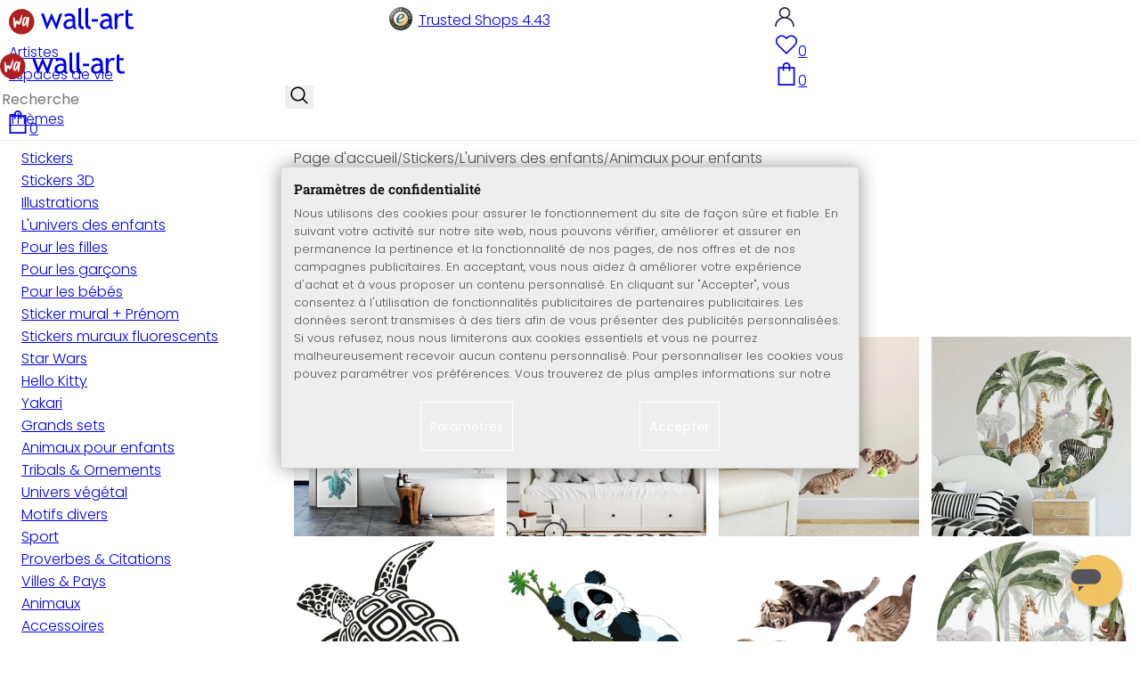

--- FILE ---
content_type: text/html; charset=UTF-8
request_url: https://www.wall-art.fr/stickers-muraux-animaux-pour-enfants/
body_size: 60363
content:
<!DOCTYPE html>
<html id="oxid-5" lang="fr">
<head>
<meta charset="utf-8"><link rel="alternate" hreflang="fr" href="https://www.wall-art.fr/stickers-muraux-animaux-pour-enfants/"><link rel="canonical" href="https://www.wall-art.fr/stickers-muraux-animaux-pour-enfants/"><meta name="color-scheme" content="light"><meta name="viewport" content="width=device-width, initial-scale=1.0 maximum-scale=1"><title>    
Stickers muraux animaux pour enfants |
wall-art.fr     </title><meta name="page-topic" content="    
Stickers muraux animaux pour enfants |
wall-art.fr     "><meta name="robots" content="index, follow"><meta name="description" content="L&#039;univers des enfants - Animaux pour enfants."><meta name="keywords" content="stickers, l&#039;univers, enfants, animaux, pour"><meta name="company" content="K&amp;L Wall Art GmbH"><meta name="author" content="wall-art.fr"><meta name="publisher" content="wall-art.fr"><meta name="copyright" content="(c) K&amp;L Wall Art GmbH"><meta name="revisit-after" content="7"><meta name="google-site-verification" content="AL-i_UnEdVPzAb8HD6gIWV5G-cBQW9cWB580nQx0JuM"><meta name="msvalidate.01" content="831E6E96B672AE2A3617C18B87DBB715"><meta property="og:type" content="website"><meta property="og:url" content="https://www.wall-art.fr/stickers-muraux-animaux-pour-enfants/"><meta property="og:title" content="    
Stickers muraux animaux pour enfants |
wall-art.fr     "><meta property="og:description" content="L&#039;univers des enfants - Animaux pour enfants."><meta property="og:image" content="https://www.wall-art.de/out/pictures/wysiwigpro/email-mood-pic_fr.jpg"><link rel="preconnect" href="https://widgets.trustedshops.com"><link rel="preconnect" href="https://www.googletagmanager.com"><link rel="preconnect" href="https://piwik.makaira.io"><link rel="preconnect" href="https://images.wall-art.de"><link rel="preconnect" href="https://www.wall-art.de"><link rel="icon" href="https://www.wall-art.fr/out/wallart/img/appicons/2/appicon.svg" type="image/svg+xml"><!-- Default --><link rel="shortcut icon" href="https://www.wall-art.fr/out/wallart/img/favicons/favicon.ico" type="image/x-icon"><link rel="manifest" href="https://www.wall-art.fr/out/wallart/src/manifest/5/manifest.json"><script>
    window.dataLayer = window.dataLayer || [];
    window.dataLayer.push({
        event: 'consent_default',
        consent: {
            ad_storage: "denied",
            ad_user_data: "denied",
            ad_personalization: "denied",
            analytics_storage: "denied"
        }
    });

        (function(w, d, s, l, i) {
       w[l] = w[l] || [];
       w[l].push({
           'gtm.start': new Date().getTime(),
           event: 'gtm.js'
       });
       var f = d.getElementsByTagName(s)[0],
           j = d.createElement(s),
           dl = l != 'dataLayer' ? '&l=' + l : '';
       j.async = true;
              j.src = 'https://sst.wall-art.fr/wacustomloader.js?id=' + i + dl;
              f.parentNode.insertBefore(j, f);
    })(window, document, 'script', 'dataLayer', 'GTM-K5MZ7L');
    

            const payload = {"event":"view_item_list","ecommerce":{"currency":"EUR","item_list_id":"alist","item_list_name":"Animaux pour enfants","items":[{"item_id":"2117","item_name":"Sticker mural - Tortue","price":39.99,"item_category":"Stickers"},{"item_id":"1321","item_name":"Sticker mural - Panda dormeur","price":16.99,"item_category":"Stickers"},{"item_id":"2186","item_name":"Sticker mural - Set de b\u00e9b\u00e9s chats 02","price":33.99,"item_category":"Stickers"},{"item_id":"K1477","item_name":"Sticker mural rond Kikki Belle - Jungle","price":29.99,"item_category":"Stickers"},{"item_id":"K1454","item_name":"Sticker mural Graves - Baleine \u00e0 bosse","price":49.99,"item_category":"Stickers"},{"item_id":"K1501","item_name":"Stickers muraux Panda roux dormant sur une branche - Kvilis","price":37.99,"item_category":"Stickers"},{"item_id":"2198","item_name":"Sticker mural - Couple de flamants roses","price":28.99,"item_category":"Stickers"},{"item_id":"WS1995A-R","item_name":"Sticker Mural Kikki Belle - Le plaisir de la for\u00eat","price":24.99,"item_category":"Stickers"},{"item_id":"WS2413A-R","item_name":"Sticker Mural Kikki Belle - Le Roi des Ours","price":24.99,"item_category":"Stickers"},{"item_id":"2193","item_name":"Sticker mural - Animaux de la for\u00eat (set)","price":16.99,"item_category":"Stickers"},{"item_id":"K1378","item_name":"Sticker mural Kvilis - Amis des animaux - Rond","price":29.99,"item_category":"Stickers"},{"item_id":"WD-1X1437946K","item_name":"Sticker Mural 3D Adamec - jeune renard","price":22.99,"item_category":"Stickers"},{"item_id":"WS3359A-R","item_name":"Sticker mural chambre d&#039;enfant - Animaux de la jungle - Kikki Belle - Rond","price":24.99,"item_category":"Stickers"},{"item_id":"WS3084A-R","item_name":"Sticker mural Lapin mignon avec des fleurs de camomille - Korenkova - Rond","price":24.99,"item_category":"Stickers"},{"item_id":"WS2570A-R","item_name":"Sticker Mural Oliver Robins - Cute Forest Animals","price":24.99,"item_category":"Stickers"},{"item_id":"K1387","item_name":"Sticker mural Kvilis - Essaim de papillons","price":34.99,"item_category":"Stickers"},{"item_id":"K1481","item_name":"Sticker mural Kikki Belle - Vie sous-marine - Rond","price":29.99,"item_category":"Stickers"},{"item_id":"K1380","item_name":"Sticker mural Kvilis - Un lapin dans une montgolfi\u00e8re","price":49.99,"item_category":"Stickers"},{"item_id":"WS1361A-R","item_name":"Sticker Mural World Map - Braun","price":24.99,"item_category":"Stickers"},{"item_id":"2018","item_name":"Sticker mural - Papillon 3","price":4.99,"item_category":"Stickers"},{"item_id":"K1202","item_name":"Sticker mural Kvilis - Licorne ail\u00e9e","price":29.99,"item_category":"Stickers"},{"item_id":"WS1997A-R","item_name":"Sticker Mural Kikki Belle - Merveille de la for\u00eat","price":24.99,"item_category":"Stickers"},{"item_id":"2078","item_name":"Sticker mural - Gecko 3","price":4.99,"item_category":"Stickers"},{"item_id":"WS2582A-R","item_name":"Sticker Mural Oliver Robins - Sweet Animals and Stars","price":24.99,"item_category":"Stickers"},{"item_id":"K1491","item_name":"Sticker Mural Kvilis - Amis animaux avec montgolfi\u00e8re (29 pi\u00e8ces)","price":19.99,"item_category":"Stickers"},{"item_id":"2113","item_name":"Sticker mural - Hiboux endormis","price":20.99,"item_category":"Stickers"},{"item_id":"WS1X2721210-R","item_name":"Sticker Mural Petit ours en peluche - Magnusson","price":24.99,"item_category":"Stickers"},{"item_id":"2185","item_name":"Sticker mural - Set de b\u00e9b\u00e9s chats 01","price":28.99,"item_category":"Stickers"},{"item_id":"WS2403A-R","item_name":"Sticker Mural Kikki Belle - Animaux indig\u00e8nes dans la for\u00eat","price":24.99,"item_category":"Stickers"},{"item_id":"1060","item_name":"Sticker mural - Licorne Glamour","price":16.99,"item_category":"Stickers"},{"item_id":"WS1097","item_name":"Sticker mural | Autocollants muraux pour enfants - Animaux mignons sous les palmiers - Oliver Robins - 50x70 cm","price":17.99,"item_category":"Stickers"},{"item_id":"K1120","item_name":"Sticker mural &quot;Happy Fish&quot; - Hagenmeyer","price":19.99,"item_category":"Stickers"},{"item_id":"1001","item_name":"Sticker mural - Ours Bruns","price":16.99,"item_category":"Stickers"},{"item_id":"2104","item_name":"Sticker mural - Empreintes Pattes de Chat","price":22.99,"item_category":"Stickers"},{"item_id":"WS1095","item_name":"Sticker mural chambre d&#039;enfant Animaux joyeux avec ciel \u00e9toil\u00e9 - Oliver Robins - 50x70 cm","price":17.99,"item_category":"Stickers"},{"item_id":"2045","item_name":"Sticker mural - Escargot 2","price":6.99,"item_category":"Stickers"},{"item_id":"2187","item_name":"Sticker mural - Set de b\u00e9b\u00e9s chats 03","price":28.99,"item_category":"Stickers"},{"item_id":"2123","item_name":"Sticker mural - Hibou Einstein et Madame hibou","price":6.99,"item_category":"Stickers"},{"item_id":"K1537","item_name":"Sticker mural Petit z\u00e8bre","price":23.99,"item_category":"Stickers"},{"item_id":"2134","item_name":"Sticker mural - Lady with Butterflies-rose fuchsia","price":50.99,"item_category":"Stickers"},{"item_id":"10330","item_name":"Sticker mural - M\u00e9ga Pack Monde Sous-Marin","price":111.99,"item_category":"Stickers"},{"item_id":"2127","item_name":"Sticker mural - Hiboux sur une branche 1","price":22.99,"item_category":"Stickers"},{"item_id":"1238","item_name":"Sticker mural - Dalma-Tina","price":11.99,"item_category":"Stickers"},{"item_id":"5105","item_name":"Sticker mural - P\u00eacheur d&#039;\u00e9toiles phosphorescent","price":16.99,"item_category":"Stickers"},{"item_id":"2111","item_name":"Sticker mural - Chat","price":28.99,"item_category":"Stickers"},{"item_id":"K1541","item_name":"Sticker mural oiseau avec cylindre","price":12.99,"item_category":"Stickers"},{"item_id":"1034","item_name":"Sticker mural - Willi le Dragon - couleur","price":33.99,"item_category":"Stickers"},{"item_id":"K1441","item_name":"Sticker mural Kvilis - Dauphin - Rond","price":29.99,"item_category":"Stickers"},{"item_id":"1686","item_name":"Sticker mural - Couple de moineaux amoureux","price":16.99,"item_category":"Stickers"},{"item_id":"2191","item_name":"Sticker mural - Set d&#039;hiboux","price":16.99,"item_category":"Stickers"},{"item_id":"2295","item_name":"Sticker mural Papillons dessin\u00e9s \u00e0 la main lilas\/bleu 3 pi\u00e8ces","price":16.99,"item_category":"Stickers"},{"item_id":"1350","item_name":"Sticker mural - Chouette rose","price":22.99,"item_category":"Stickers"},{"item_id":"2102","item_name":"Sticker mural - Montre fatigu\u00e9","price":28.99,"item_category":"Stickers"},{"item_id":"K1010","item_name":"Sticker mural Loske - J comme Jaguar","price":19.99,"item_category":"Stickers"},{"item_id":"K1210","item_name":"Sticker mural Kvilis - Illustration Licorne ail\u00e9e","price":29.99,"item_category":"Stickers"},{"item_id":"WS2591A-R","item_name":"Sticker Mural Gorilla - Braun","price":24.99,"item_category":"Stickers"},{"item_id":"K1005","item_name":"Sticker mural Loske - E comme El\u00e9phant","price":19.99,"item_category":"Stickers"},{"item_id":"2106","item_name":"Sticker mural - Hiboux Einstein","price":22.99,"item_category":"Stickers"},{"item_id":"12811","item_name":"Sticker mural - Toise vache","price":33.99,"item_category":"Stickers"},{"item_id":"12211","item_name":"Sticker mural - Papillons 2","price":39.99,"item_category":"Stickers"},{"item_id":"1345","item_name":"Sticker mural - Hibou sur livres","price":28.99,"item_category":"Stickers"},{"item_id":"2071","item_name":"Sticker mural - Set Coccinelles Rouge","price":9.99,"item_category":"Stickers"},{"item_id":"2121","item_name":"Sticker mural - Baleine bleue","price":56.99,"item_category":"Stickers"},{"item_id":"WS3341A-R","item_name":"Sticker mural animaux de la for\u00eat en automne - Kvilis - Rond","price":24.99,"item_category":"Stickers"},{"item_id":"2122","item_name":"Sticker mural - Petits oiseaux sur l&#039;arbre","price":50.99,"item_category":"Stickers"},{"item_id":"1406","item_name":"Sticker mural - Panda avec c\u0153ur","price":22.99,"item_category":"Stickers"},{"item_id":"2077","item_name":"Sticker mural - Chouettes au Cerisier-rouge","price":28.99,"item_category":"Stickers"},{"item_id":"1064","item_name":"Sticker mural - Baleine","price":28.99,"item_category":"Stickers"},{"item_id":"2109","item_name":"Sticker mural - Famille Hiboux","price":28.99,"item_category":"Stickers"},{"item_id":"2129","item_name":"Sticker mural - Branche avec famille d&#039;oiseaux","price":28.99,"item_category":"Stickers"},{"item_id":"1346","item_name":"Sticker mural - Manchot avec  ballon en forme de coeur","price":28.99,"item_category":"Stickers"},{"item_id":"1008","item_name":"Sticker mural - Dragon vert","price":16.99,"item_category":"Stickers"},{"item_id":"1057","item_name":"Sticker mural - Girafe Rigolote","price":16.99,"item_category":"Stickers"},{"item_id":"2108","item_name":"Sticker mural - Arbre avec chouettes","price":33.99,"item_category":"Stickers"},{"item_id":"2133","item_name":"Sticker mural - Lady with Butterflies-mauve","price":50.99,"item_category":"Stickers"},{"item_id":"2140","item_name":"Sticker mural - Gazouillis sur la cl\u00f4ture du jardin","price":39.99,"item_category":"Stickers"},{"item_id":"2128","item_name":"Sticker mural - Hiboux sur une branche 2","price":22.99,"item_category":"Stickers"},{"item_id":"20571","item_name":"Sticker mural - Quatuor de Papillons","price":39.99,"item_category":"Stickers"},{"item_id":"1062","item_name":"Sticker mural - F\u00e9e Glamour","price":33.99,"item_category":"Stickers"},{"item_id":"1003","item_name":"Sticker mural - \u00c9l\u00e9phant M\u00e2le","price":16.99,"item_category":"Stickers"},{"item_id":"1020","item_name":"Sticker mural - Vache","price":11.99,"item_category":"Stickers"},{"item_id":"20751","item_name":"Sticker mural - Set Souris","price":22.99,"item_category":"Stickers"},{"item_id":"1009","item_name":"Sticker mural - Dragonette Lilas","price":11.99,"item_category":"Stickers"},{"item_id":"2189","item_name":"Sticker mural -Tortue","price":22.99,"item_category":"Stickers"},{"item_id":"2141","item_name":"Sticker mural - Messager du printemps","price":28.99,"item_category":"Stickers"},{"item_id":"1287","item_name":"Sticker mural - Gazouillis d&#039;oiseaux","price":33.99,"item_category":"Stickers"},{"item_id":"1392","item_name":"Sticker mural - Hippopotame heureux","price":33.99,"item_category":"Stickers"},{"item_id":"1348","item_name":"Sticker mural - Couple de manchots avec un coeur","price":33.99,"item_category":"Stickers"},{"item_id":"2112","item_name":"Sticker mural - Lapin","price":11.99,"item_category":"Stickers"},{"item_id":"12801","item_name":"Sticker mural - Toise Petit lapin","price":33.99,"item_category":"Stickers"},{"item_id":"2103","item_name":"Sticker mural - Monstre curieux","price":28.99,"item_category":"Stickers"},{"item_id":"1491","item_name":"Sticker mural Les petits dragons - Dent de chien ","price":19.99,"item_category":"Stickers"},{"item_id":"2179","item_name":"Sticker mural - Set d&#039;aimaux rigolos","price":39.99,"item_category":"Stickers"},{"item_id":"1013","item_name":"Sticker mural - Tyrannosaure","price":16.99,"item_category":"Stickers"},{"item_id":"WS1X2966852-R","item_name":"Sticker mural chambre b\u00e9b\u00e9 Petit ourson avec ballon - Magnusson - Rond","price":24.99,"item_category":"Stickers"},{"item_id":"1012","item_name":"Sticker mural - St\u00e9gosaure","price":11.99,"item_category":"Stickers"}]}};
        window.dataLayer.push(payload);
    </script>
</script><script>var kueperTransmitter = {"globals": {"currencyISO": "EUR","currencySymbol": "€","currentPage": "categoryOverviewPage","mail": ""},"affiliation": "","currentCategory": "Stickers / L&#039;univers des enfants / Animaux pour enfants"};</script>
<link rel="stylesheet" type="text/css" href="https://www.wall-art.fr/modules/ddoe/visualcms/out/src/css/font-awesome.min.css" />
<link rel="stylesheet" type="text/css" href="https://www.wall-art.fr/out/wallart/src/dist/wallart.css?1768377982" />
<script type="application/ld+json">{"@context": "http://schema.org","@type": "BreadcrumbList","itemListElement": [{"@type": "ListItem","position": 1,"item": {"@id": "https://www.wall-art.fr/stickers-muraux/","name": "Stickers"}},{"@type": "ListItem","position": 2,"item": {"@id": "https://www.wall-art.fr/stickers-muraux-univers-enfants/","name": "L&#039;univers des enfants"}},{"@type": "ListItem","position": 3,"item": {"@id": "https://www.wall-art.fr/stickers-muraux-animaux-pour-enfants/","name": "Animaux pour enfants"}}]}</script>
<script type="application/ld+json">{"@context": "https://schema.org","@type": "WebSite","url": "https:https://www.wall-art.fr/","potentialAction": {"@type": "SearchAction","target": {"@type": "EntryPoint","urlTemplate": "https:https://www.wall-art.fr/index.php?cl=search&searchparam={search_term_string}"},"query-input": "required name=search_term_string"}}</script>
<script>
            (async()=>{try{let a=await fetch("/?cl=waApi&fnc=getOxidSmoxyData");window.oxsmoxy=await a.json()}catch(t){console.error(t.message)}})();
            function waitforOxSmoxy(){return new Promise((o,x)=>{let n=setInterval(()=>{window.oxsmoxy&&(clearInterval(n),o(window.oxsmoxy))},10)})}
        </script>
<script type="text/javascript">var _paq = _paq || [];_paq.push(["setEcommerceView",false,false,"Animaux pour enfants"]);_paq.push(["trackPageView"]);_paq.push(["enableLinkTracking"]);_paq.push(["setTrackerUrl","https:\/\/piwik.makaira.io\/piwik.php"]);_paq.push(["setSiteId","6"]);var d=document, g=d.createElement('script'), s=d.getElementsByTagName('script')[0]; g.type='text/javascript';g.defer=true; g.async=true; g.src="https:\/\/piwik.makaira.io"+'/piwik.js'; s.parentNode.insertBefore(g,s);</script></head>
  <!-- OXID eShop Enterprise Edition, Version 6, Shopping Cart System (c) OXID eSales AG 2003 - 2026 - https://www.oxid-esales.com -->
<body class="alist" id="alist">
<div id="wallart" hidden><!--get js module--></div>
<script src="/out/wallart/src/js/libs/jquery-3.7.1.min.js"></script>
<template id="MARecosItems"><div class="swiper-slide alist__product"><a class="loaded" href="/__URL__" data-id="__RECO__" data-name="__TITLE__" data-tab="__TAB__" data-creative="product" data-product="__ID__" data-position="__POSITION__" data-kviewed="false"><div><div class="alist__product--badge"><div class="info-btn-area">__ECS_NEW__ __ECS_SALE__ __ECS_HOT__</div></div><div class="relative"><div class="alist__product--picture"><img loading="lazy" width="384" height="384" src="[data-uri]" data-src="https://images.wall-art.de/q:98/rs:fit:384:/_img/out/pictures/master/product/1/__SRC__"alt="__ALT__"></div></div><div class="alist__product--info"><div class="alist__product--title">__TITLE__</div><div class="alist__product--price __HASUNITPRICE__">__PRICE__</div></div></div></a></div></template>
<svg class="svg-sprite" xmlns="http://www.w3.org/2000/svg" hidden><symbol id="walogo" viewBox="0 0 12998 2805"><path d="m2649 1481c0 732-593 1324-1325 1324-731 0-1324-592-1324-1324 0-731 593-1324 1324-1324 732 0 1325 593 1325 1324z"fill="#AF2020"/><path d="m4993 2258h-74l-464-1077-462 1077h-74l-566-1616h300l339 1039 420-1039h74l434 1039 364-1039h276l-567 1616zm7176-1390v-221-331l281-108v439h434v221h-434v786c0 133 22 227 67 284 45 56 117 84 217 84 71 0 146-18 223-55l41 247c-116 29-244 44-383 44-125 0-230-46-317-140-86-93-129-210-129-352v-898zm-298 49c-61-42-122-64-184-64-100 0-187 46-261 138-74 91-111 202-111 331v907h-281v-1582h281v252c102-188 254-282 456-282 50 0 123 9 217 27l-117 273zm-1433 535c-89-20-151-30-186-30-142 0-258 37-347 109-90 73-135 159-135 259 0 164 97 246 291 246 142 0 268-67 377-202v-382zm26 595c-112 141-284 211-515 211-124 0-232-45-323-135s-136-202-136-336c0-161 70-296 210-407s319-166 537-166c59 0 126 13 201 38 0-256-114-384-343-384-175 0-310 48-405 142l-118-235c54-43 127-80 221-111s184-47 270-47c229 0 396 52 500 157 104 104 155 270 155 497v568c0 138 42 231 125 277v141c-115 0-200-17-257-49-56-33-97-86-122-161zm-1822-824h632v258h-632v-258zm-317 711c-48-49-73-116-73-200v-1732l-280 112v1667c0 318 181 477 545 477v-251c-79 0-143-24-192-73zm-728 0c-49-49-74-116-74-200v-1734l-280 112v1669c0 318 182 477 545 477v-251c-79 0-143-24-191-73zm-970-482c-88-20-150-30-186-30-142 0-257 37-347 109-89 73-134 159-134 259 0 164 97 246 291 246 141 0 267-67 376-202v-382zm27 595c-112 141-284 211-516 211-124 0-231-45-322-135s-137-202-137-336c0-161 70-296 211-407 140-111 319-166 536-166 60 0 126 13 201 38 0-256-114-384-342-384-176 0-311 48-405 142l-118-235c53-43 127-80 221-111s183-47 269-47c230 0 396 52 500 157 104 104 156 270 156 497v568c0 138 41 231 124 277v141c-114 0-200-17-256-49-57-33-97-86-122-161z"/><path d="m558 2074c-84-40-88-802-107-1036 194-54 180 279 193 446 40 16 76-167 235-110 112 40 111 140 141 165 89-184 279-786 373-786 32 125-207 1590-581 841-102 234 5 636-254 480zm1279-836c-20 81-244 614-275 534-31-114 57-452 135-599 64-121 164-29 140 65zm-373 717c82 43 185-34 246-109 87-107 91-155 122-222 11-23 25-15 23 2-12 104-30 155-22 313 7 160 137 134 153 4 35-274 154-886 145-836 0-62-90-138-147-122-45 3-48 85-61 131-2 7-11 6-11-4 16-87-279-372-471 191-61 152-139 567 23 652z"fill="#fff"/></symbol><symbol id="walogo-dsk" viewBox="0 0 17406 2967"><path fill="black" d="m4525 2236v-117c-98 96-241 144-427 144-433 0-669-347-669-782 0-238 72-442 214-610s312-252 508-252c164 0 289 38 374 116v-621l282-113v2235h-282zm0-1221c-160-241-492-191-658 9-94 113-140 256-140 430 0 381 174 572 521 572 89 0 264-77 277-132v-879zm1983 456h-1143c0 639 625 660 901 416l119 203c-124 124-389 176-576 176-200 0-369-68-508-203-156-149-233-350-233-602 0-262 79-472 239-630 142-141 310-212 505-212 432 0 718 253 718 680 0 63-7 120-22 172zm-682-616c-247 0-432 173-455 413h880c0-246-170-413-425-413zm1989 1381-497-795-247 254v541h-282v-2123l282-113v1386l610-737h328l-509 603 621 984h-306zm364-797c0-458 257-820 719-820 487 0 717 343 717 820 0 471-239 827-717 827-485 0-719-358-719-827zm298 0c0 398 140 597 421 597 310 0 419-302 419-597 0-393-139-590-419-590-307 0-421 295-421 590zm1434 47v-257h634v257h-634zm846 656 100-267c156 103 282 154 378 154 173 0 260-73 260-219 0-299-571-273-704-635-57-154-19-341 118-447 222-171 524-119 810 0l-80 261c-285-227-575-129-575 34 0 287 437 250 644 516 164 212 140 727-480 727-167 0-323-41-471-124zm2321 94-497-795-247 254v541h-282v-2121l282-113v1384l610-737h328l-509 603 621 984h-306zm489-448v-1672l282-113v1737c0 166 102 274 264 274v252c-364 0-546-159-546-478zm2174-317h-1143c0 639 625 660 901 416l119 203c-124 124-389 176-576 176-200 0-369-68-508-203-156-149-233-350-233-602 0-262 79-472 239-630 142-141 310-212 505-212 432 0 718 253 718 680 0 63-7 120-22 172zm-683-616c-246 0-431 173-454 413h880c0-246-171-413-426-413zm1246 1294v705l-282 113v-2318h282v131c107-108 236-161 387-161 494 0 715 334 715 827 0 465-242 820-739 820-99 0-309-41-363-117zm0-1159v927c14 46 181 112 280 112 349 0 524-197 524-593 0-380-140-581-523-581-86 0-219 72-281 135z"/><path fill="#AF2020" d="m2648 1429c0 731-592 1324-1324 1324-731 0-1324-593-1324-1324s593-1324 1324-1324c732 0 1324 593 1324 1324z"/><path fill="white" d="m558 2022c-84-41-88-802-107-1037 194-53 180 279 193 447 40 16 76-167 235-110 112 40 111 140 141 165 89-184 279-786 373-786 32 125-207 1589-581 841-102 234 5 636-254 480z"/><path fill="white" d="m1837 1186c-20 80-244 613-275 534-31-114 57-452 135-599 64-121 163-29 140 65zm-373 717c82 42 185-34 246-109 87-108 91-155 122-223 11-23 25-14 23 3-12 104-30 154-22 312 7 161 137 134 153 4 35-273 154-885 145-835 0-63-90-138-147-123-45 3-48 85-61 132-2 7-11 5-11-4 16-87-279-373-471 191-61 152-139 567 23 652z"/></symbol><symbol id="arrow-down" viewBox="0 0 512 312.36" shape-rendering="geometricPrecision"text-rendering="geometricPrecision" image-rendering="optimizeQuality" fill-rule="evenodd"clip-rule="evenodd"><path fill-rule="nonzero" d="m32.66 5.71 220.49 241.11L479.35 0 512 29.87 253.12 312.36 0 35.58z"/></symbol><symbol id="cart" viewBox="0 0 449 611.97" shape-rendering="geometricPrecision"text-rendering="geometricPrecision"image-rendering="optimizeQuality" fill-rule="evenodd" clip-rule="evenodd"><path d="M205.6,1.57c-44.2,8.8-77,43.9-82.6,88.8-.5,4.4-1,13.3-1,19.8V122H0V612H449V122H327v-11.8c0-13.1-1.2-24.9-3.6-33.8-8.5-32.6-34-60.2-65.8-71C242.1.07,220.9-1.53,205.6,1.57Zm31.7,40.9c21.9,4.6,40.6,22.5,46.2,44.2,1,3.8,1.5,10.6,1.5,20.5V122H164v-14.8c0-23.2,4.2-34.4,18-48.3A59.05,59.05,0,0,1,237.3,42.47ZM122.2,193.67l.3,30.8h41l.3-30.8L164,163H285l.2,30.7.3,30.8h41l.3-30.8L327,163h81V571H41V163h81Z"fill="currentColor"></path></symbol><symbol id="useraccount" viewBox="0 0 480 480" shape-rendering="geometricPrecision"text-rendering="geometricPrecision"image-rendering="optimizeQuality" fill-rule="evenodd" clip-rule="evenodd"><path d="M409.71,310.29a239.06,239.06,0,0,0-91.2-57.2,138.71,138.71,0,0,0,60.24-114.34C378.75,62.24,316.51,0,240,0S101.25,62.24,101.25,138.75A138.7,138.7,0,0,0,161.5,253.09,240.34,240.34,0,0,0,0,480H37.5c0-111.66,90.84-202.5,202.5-202.5S442.5,368.34,442.5,480H480A238.43,238.43,0,0,0,409.71,310.29ZM240,240A101.25,101.25,0,1,1,341.25,138.75,101.36,101.36,0,0,1,240,240Z"fill="currentColor"></path></symbol><symbol id="glass" viewBox="0 0  512 512" shape-rendering="geometricPrecision"text-rendering="geometricPrecision"image-rendering="optimizeQuality" fill-rule="evenodd" clip-rule="evenodd"><path d="M495,466.2L377.2,348.4c29.2-35.6,46.8-81.2,46.8-130.9C424,103.5,331.5,11,217.5,11C103.4,11,11,103.5,11,217.5   S103.4,424,217.5,424c49.7,0,95.2-17.5,130.8-46.7L466.1,495c8,8,20.9,8,28.9,0C503,487.1,503,474.1,495,466.2z M217.5,382.9   C126.2,382.9,52,308.7,52,217.5S126.2,52,217.5,52C308.7,52,383,126.3,383,217.5S308.7,382.9,217.5,382.9z"fill="currentColor"></path></symbol><symbol id="favourite" viewBox="0 0 24 24" fill="none" stroke="currentColor" stroke-width="1.5"stroke-linecap="round" stroke-linejoin="round"><path d="M20.84 4.61a5.5 5.5 0 0 0-7.78 0L12 5.67l-1.06-1.06a5.5 5.5 0 0 0-7.78 7.78l1.06 1.06L12 21.23l7.78-7.78 1.06-1.06a5.5 5.5 0 0 0 0-7.78z"></path></symbol><symbol id="favourite-filled" viewBox="0 0 24 24" fill="currentColor" stroke="currentColor" stroke-width="1.5"stroke-linecap="round" stroke-linejoin="round"><path d="M20.84 4.61a5.5 5.5 0 0 0-7.78 0L12 5.67l-1.06-1.06a5.5 5.5 0 0 0-7.78 7.78l1.06 1.06L12 21.23l7.78-7.78 1.06-1.06a5.5 5.5 0 0 0 0-7.78z"></path></symbol><symbol id="funnel" viewBox="0 0 512 512"><path d="M3.9 54.9C10.5 40.9 24.5 32 40 32H472c15.5 0 29.5 8.9 36.1 22.9s4.6 30.5-5.2 42.5L320 320.9V448c0 12.1-6.8 23.2-17.7 28.6s-23.8 4.3-33.5-3l-64-48c-8.1-6-12.8-15.5-12.8-25.6V320.9L9 97.3C-.7 85.4-2.8 68.8 3.9 54.9z"></path></symbol><symbol id="burger" viewBox="0 0 344.339 344.339"><rect y="46.06" width="344.339" height="29.52"></rect><rect y="156.506" width="344.339" height="29.52"></rect><rect y="268.748" width="344.339" height="29.531"></rect></symbol><symbol id="grid" viewBox="0 0 472.615 472.615"><rect width="211.692" height="211.692"></rect><rect x="260.923" width="211.692" height="211.692"></rect><rect y="260.923" width="211.692" height="211.692"></rect><rect x="260.923" y="260.923" width="211.692" height="211.692"></rect></symbol><symbol id="triangle" viewBox="0 0 18 18"><polygon points="6,14 6,4 12,9 "></polygon></symbol><symbol id="close" viewBox="0 0 16 14"><path d="M15 0L1 14m14 0L1 0" stroke="currentColor" fill="none" fill-rule="evenodd"></path></symbol><symbol id="arrow-right" viewBox="0 0 32 32"><path d="M 18.71875 6.78125 L 17.28125 8.21875 L 24.0625 15 L  4 15 L 4 17 L 24.0625 17 L 17.28125 23.78125 L 18.71875 25.21875 L 27.21875 16.71875 L 27.90625 16 L 27.21875 15.28125 Z"></path></symbol><symbol id="arrow-long-right" viewBox="0 0 448 512"><path d="M440.6 273.4c4.7-4.5 7.4-10.8 7.4-17.4s-2.7-12.8-7.4-17.4l-176-168c-9.6-9.2-24.8-8.8-33.9 .8s-8.8 24.8 .8 33.9L364.1 232 24 232c-13.3 0-24 10.7-24 24s10.7 24 24 24l340.1 0L231.4 406.6c-9.6 9.2-9.9 24.3-.8 33.9s24.3 9.9 33.9 .8l176-168z"></path></symbol><symbol id="truck" viewBox="0 0 640 512"><path d="M48 0C21.5 0 0 21.5 0 48V368c0 26.5 21.5 48 48 48H64c0 53 43 96 96 96s96-43 96-96H384c0 53 43 96 96 96s96-43 96-96h32c17.7 0 32-14.3 32-32s-14.3-32-32-32V288 256 237.3c0-17-6.7-33.3-18.7-45.3L512 114.7c-12-12-28.3-18.7-45.3-18.7H416V48c0-26.5-21.5-48-48-48H48zM416 160h50.7L544 237.3V256H416V160zM112 416a48 48 0 1 1 96 0 48 48 0 1 1 -96 0zm368-48a48 48 0 1 1 0 96 48 48 0 1 1 0-96z"></path></symbol><symbol id="question" viewBox="0 0 512 512"><path d="M464 256A208 208 0 1 0 48 256a208 208 0 1 0 416 0zM0 256a256 256 0 1 1 512 0A256 256 0 1 1 0 256zm168-72c0-30.9 25.1-56 56-56h56.9c34.9 0 63.1 28.3 63.1 63.1c0 22.6-12.1 43.5-31.7 54.8L280 264.4V272v24H232V272 250.5 236.6l12.1-6.9 44.3-25.4c4.7-2.7 7.6-7.7 7.6-13.1c0-8.4-6.8-15.1-15.1-15.1H224c-4.4 0-8 3.6-8 8l0 6.5-48 0V184zm64 152h48v48H232V336z"></path></symbol><symbol id="facebook" viewBox="0 0 320 512"><path d="M279.14 288l14.22-92.66h-88.91v-60.13c0-25.35 12.42-50.06 52.24-50.06h40.42V6.26S260.43 0 225.36 0c-73.22 0-121.08 44.38-121.08 124.72v70.62H22.89V288h81.39v224h100.17V288z"></path></symbol><symbol id="twitter" viewBox="0 0 512 512"><path d="M389.2 48h70.6L305.6 224.2 487 464H345L233.7 318.6 106.5 464H35.8L200.7 275.5 26.8 48H172.4L272.9 180.9 389.2 48zM364.4 421.8h39.1L151.1 88h-42L364.4 421.8z"></path></symbol><symbol id="mail" viewBox="0 0 512 512"><path d="M464 64C490.5 64 512 85.49 512 112C512 127.1 504.9 141.3 492.8 150.4L275.2 313.6C263.8 322.1 248.2 322.1 236.8 313.6L19.2 150.4C7.113 141.3 0 127.1 0 112C0 85.49 21.49 64 48 64H464zM217.6 339.2C240.4 356.3 271.6 356.3 294.4 339.2L512 176V384C512 419.3 483.3 448 448 448H64C28.65 448 0 419.3 0 384V176L217.6 339.2z"></path></symbol><symbol id="pinterest" viewBox="0 0 384 512"><path d="M204 6.5C101.4 6.5 0 74.9 0 185.6 0 256 39.6 296 63.6 296c9.9 0 15.6-27.6 15.6-35.4 0-9.3-23.7-29.1-23.7-67.8 0-80.4 61.2-137.4 140.4-137.4 68.1 0 118.5 38.7 118.5 109.8 0 53.1-21.3 152.7-90.3 152.7-24.9 0-46.2-18-46.2-43.8 0-37.8 26.4-74.4 26.4-113.4 0-66.2-93.9-54.2-93.9 25.8 0 16.8 2.1 35.4 9.6 50.7-13.8 59.4-42 147.9-42 209.1 0 18.9 2.7 37.5 4.5 56.4 3.4 3.8 1.7 3.4 6.9 1.5 50.4-69 48.6-82.5 71.4-172.8 12.3 23.4 44.1 36 69.3 36 106.2 0 153.9-103.5 153.9-196.8C384 71.3 298.2 6.5 204 6.5z"></path></symbol><symbol id="newsletter" viewBox="0 0 512 512"><path d="M0 288L512 0 448 480 271.8 404.5 208 512l-48-16V416 384L384 160 133 345 0 288z"></path></symbol><symbol id="plus" viewBox="0 0 10 10"><path d="M6 4h4v2H6v4H4V6H0V4h4V0h2v4z"></path></symbol><symbol id="enlarge" viewBox="0 0 16 16"><path d="M5.828 10.172a.5.5 0 0 0-.707 0l-4.096 4.096V11.5a.5.5 0 0 0-1 0v3.975a.5.5 0 0 0 .5.5H4.5a.5.5 0 0 0 0-1H1.732l4.096-4.096a.5.5 0 0 0 0-.707zm4.344 0a.5.5 0 0 1 .707 0l4.096 4.096V11.5a.5.5 0 1 1 1 0v3.975a.5.5 0 0 1-.5.5H11.5a.5.5 0 0 1 0-1h2.768l-4.096-4.096a.5.5 0 0 1 0-.707zm0-4.344a.5.5 0 0 0 .707 0l4.096-4.096V4.5a.5.5 0 1 0 1 0V.525a.5.5 0 0 0-.5-.5H11.5a.5.5 0 0 0 0 1h2.768l-4.096 4.096a.5.5 0 0 0 0 .707zm-4.344 0a.5.5 0 0 1-.707 0L1.025 1.732V4.5a.5.5 0 0 1-1 0V.525a.5.5 0 0 1 .5-.5H4.5a.5.5 0 0 1 0 1H1.732l4.096 4.096a.5.5 0 0 1 0 .707z"></path></symbol><symbol id="remove" viewBox="0 0 128 128"><path d="M 49 1 C 47.34 1 46 2.34 46 4 C 46 5.66 47.34 7 49 7 L 79 7 C 80.66 7 82 5.66 82 4 C 82 2.34 80.66 1 79 1 L 49 1 z M 24 15 C 16.83 15 11 20.83 11 28 C 11 35.17 16.83 41 24 41 L 101 41 L 101 104 C 101 113.37 93.37 121 84 121 L 44 121 C 34.63 121 27 113.37 27 104 L 27 52 C 27 50.34 25.66 49 24 49 C 22.34 49 21 50.34 21 52 L 21 104 C 21 116.68 31.32 127 44 127 L 84 127 C 96.68 127 107 116.68 107 104 L 107 40.640625 C 112.72 39.280625 117 34.14 117 28 C 117 20.83 111.17 15 104 15 L 24 15 z M 24 21 L 104 21 C 107.86 21 111 24.14 111 28 C 111 31.86 107.86 35 104 35 L 24 35 C 20.14 35 17 31.86 17 28 C 17 24.14 20.14 21 24 21 z M 50 55 C 48.34 55 47 56.34 47 58 L 47 104 C 47 105.66 48.34 107 50 107 C 51.66 107 53 105.66 53 104 L 53 58 C 53 56.34 51.66 55 50 55 z M 78 55 C 76.34 55 75 56.34 75 58 L 75 104 C 75 105.66 76.34 107 78 107 C 79.66 107 81 105.66 81 104 L 81 58 C 81 56.34 79.66 55 78 55 z"/></symbol><symbol id="exclamation" viewBox="0 0 512 512"><path d="M506.3 417l-213.3-364c-16.33-28-57.54-28-73.98 0l-213.2 364C-10.59 444.9 9.849 480 42.74 480h426.6C502.1 480 522.6 445 506.3 417zM232 168c0-13.25 10.75-24 24-24S280 154.8 280 168v128c0 13.25-10.75 24-23.1 24S232 309.3 232 296V168zM256 416c-17.36 0-31.44-14.08-31.44-31.44c0-17.36 14.07-31.44 31.44-31.44s31.44 14.08 31.44 31.44C287.4 401.9 273.4 416 256 416z"></path></symbol><symbol id="success" viewBox="0 0 512 512"><path d="m504.5 75.496c-9.997-9.998-26.205-9.998-36.204 0l-306.7 306.71-117.89-117.89c-9.997-9.998-26.205-9.997-36.204 0-9.998 9.997-9.998 26.205 0 36.203l135.99 135.99c9.994 9.997 26.214 9.99 36.204 0l324.81-324.81c9.998-9.997 9.997-26.206 0-36.204z"/></path></symbol><symbol id="check" viewBox="0 0 50 50"><path d="M25,2C12.318,2,2,12.318,2,25c0,12.683,10.318,23,23,23c12.683,0,23-10.317,23-23C48,12.318,37.683,2,25,2z M35.827,16.562	L24.316,33.525l-8.997-8.349c-0.405-0.375-0.429-1.008-0.053-1.413c0.375-0.406,1.009-0.428,1.413-0.053l7.29,6.764l10.203-15.036	c0.311-0.457,0.933-0.575,1.389-0.266C36.019,15.482,36.138,16.104,35.827,16.562z"/></symbol><symbol id="check-2" viewBox="0 0 512 512"><path class="st0" d="M469.402,35.492C334.09,110.664,197.114,324.5,197.114,324.5L73.509,184.176L0,254.336l178.732,222.172 l65.15-2.504C327.414,223.414,512,55.539,512,55.539L469.402,35.492z"/></symbol><symbol id="circle" viewBox="0 0 24 24"><path fill-rule="evenodd" clip-rule="evenodd"d="M12 2C6.47715 2 2 6.47715 2 12C2 17.5228 6.47715 22 12 22C17.5228 22 22 17.5228 22 12C22 6.47715 17.5228 2 12 2Z"/></symbol><symbol id="secure" viewBox="0 0 24 24"><path d="M19.42,3.83,12.24,2h0A.67.67,0,0,0,12,2a.67.67,0,0,0-.2,0h0L4.58,3.83A2,2,0,0,0,3.07,5.92l.42,5.51a12,12,0,0,0,7.24,10.11l.88.38h0a.91.91,0,0,0,.7,0h0l.88-.38a12,12,0,0,0,7.24-10.11l.42-5.51A2,2,0,0,0,19.42,3.83ZM15.71,9.71l-4,4a1,1,0,0,1-1.42,0l-2-2a1,1,0,0,1,1.42-1.42L11,11.59l3.29-3.3a1,1,0,0,1,1.42,1.42Z"></path></symbol><symbol id="lock" viewBox="0 0 512 512"><path d="M170.666667,3.55271368e-14 C241.156267,3.55271368e-14 298.666667,57.6949333 298.666667,128 L298.666667,213.333333 L341.333333,213.333333 L341.333333,426.666667 L1.42108547e-14,426.666667 L1.42108547e-14,213.333333 L42.6666667,213.333333 L42.6666667,128 C42.6666667,57.6949333 100.176853,3.55271368e-14 170.666667,3.55271368e-14 Z M170.666667,42.6666667 C123.33568,42.6666667 85.3333333,81.6625067 85.3333333,128 L85.3333333,128 L85.3333333,213.333333 L256,213.333333 L256,128 C256,81.6625067 217.9968,42.6666667 170.666667,42.6666667 Z"id="Combined-Shape"></path></symbol><symbol id="buy" viewBox="0 0 511.34 511.34"><path d="m490.33 106.67h-399.81l-5.943-66.207c-0.972-10.827-10.046-19.123-20.916-19.123h-42.667c-11.598 0-21 9.402-21 21s9.402 21 21 21h23.468c12.825 142.88-20.321-226.42 24.153 269.09 1.714 19.394 12.193 40.439 30.245 54.739-32.547 41.564-2.809 102.84 50.134 102.84 43.942 0 74.935-43.826 59.866-85.334h114.94c-15.05 41.455 15.876 85.334 59.866 85.334 35.106 0 63.667-28.561 63.667-63.667s-28.561-63.667-63.667-63.667h-234.53c-15.952 0-29.853-9.624-35.853-23.646l335.61-19.724c9.162-0.538 16.914-6.966 19.141-15.87l42.67-170.67c3.308-13.234-6.71-26.093-20.374-26.093zm-341.33 341.34c-11.946 0-21.666-9.72-21.666-21.667s9.72-21.667 21.666-21.667c11.947 0 21.667 9.72 21.667 21.667s-9.72 21.667-21.667 21.667zm234.67 0c-11.947 0-21.667-9.72-21.667-21.667s9.72-21.667 21.667-21.667 21.667 9.72 21.667 21.667-9.72 21.667-21.667 21.667zm47.366-169.73-323.4 19.005-13.34-148.62h369.14z"fill="#fff"/></symbol><symbol id="info" viewBox="0 0 24 24"><path d="M12 7.01001V7.00002M12 17L12 10M21 12C21 16.9706 16.9706 21 12 21C7.02944 21 3 16.9706 3 12C3 7.02944 7.02944 3 12 3C16.9706 3 21 7.02944 21 12Z"fill="transparent" stroke="#000000" stroke-width="1.5" stroke-linecap="round"stroke-linejoin="round"></path></symbol><symbol id="truck-fast" viewBox="0 0 512 512"><ellipse cx="187.18" cy="360.52" rx="40.45" ry="35.15"transform="matrix(.731 -.682 .682 .731 -195.57 224.43)"class="t4s-ship-secondary"></ellipse><ellipse cx="403.39" cy="360.52" rx="40.45" ry="35.15"transform="matrix(.731 -.682 .682 .731 -137.51 371.88)"class="t4s-ship-secondary"></ellipse><rect height="34.15" rx="17.08" width="34.15" x="5.53" y="182.71"></rect><path d="m346.6 356.94c6.07-30 34.41-53.84 64.87-53.84s50.48 22.11 49.9 50.54c31.72.83 40.55-40.94 40.55-40.94 2.67-11.68 6.66-34.45 10-56.8 1.07-7.16.23-14.19-2.43-20.41-5.14-12.02-15.22-33.49-29.94-55.48-10.98-16.4-29.45-26.13-50.51-26.47-12.56-.21-24.9-.32-34.2-.32l-.08-.08c-1.19-20.09-15.84-35.46-36.39-37.3-13.37-1.2-66.33-2.06-91.75-2.06-10.1 0-24.6.14-39.26.38v-.06h-.1l-.05-.02-.04.02h-176.2c-9.43 0-17.08 7.65-17.08 17.08v.09c0 9.38 7.61 16.99 16.99 16.99l35.53.05c8.81.63 15.75 7.97 15.75 16.94v.09c0 9.43-7.65 17.08-17.08 17.08h-18.2c-9.43 0-17.08 7.65-17.08 17.08 0 9.43 7.65 17.08 17.08 17.08h18.2c9.43 0 17.08 7.65 17.08 17.08 0 9.43-7.65 17.08-17.08 17.08h-68.12c-9.43 0-17.08 7.65-17.08 17.08h0c0 9.43 7.65 17.08 17.08 17.08h68.14c9.43 0 17.08 7.65 17.08 17.08 0 9.43-7.65 17.08-17.08 17.08h-21.06c-9.43 0-17.08 7.65-17.08 17.08 0 9.43 7.65 17.08 17.08 17.08l67.25-.05 5.6-13.93c11.45-21.13 34.23-36.09 58.35-36.09 30.47 0 52.12 23.86 49.73 53.88h101.61m46.64-180.11c8.92.01 20.49.13 32.09.32 14.06.23 26.36 6.68 33.74 17.71 8.93 13.35 16.07 26.56 21.24 37.13 3.29 6.72-2.77 15.47-10.72 15.47h-85.25z"><path d="m358.36 115.83c-13.37-1.2-66.33-2.06-91.75-2.06-10.1 0-24.6.14-39.26.38v-.06h-.1l-.05-.02-.04.02h-176.19c-9.43 0-17.08 7.65-17.08 17.08v.09c0 9.38 7.61 16.99 16.99 16.99l35.53.05c8.81.63 15.75 7.97 15.75 16.94v.09c0 9.43-7.65 17.08-17.08 17.08h-18.2c-9.43 0-17.08 7.65-17.08 17.08 0 9.43 7.65 17.08 17.08 17.08h18.2c9.43 0 17.08 7.65 17.08 17.08 0 9.43-7.65 17.08-17.08 17.08h-68.12c-8.5 0-15.53 6.22-16.84 14.36v5.44c1.31 8.13 8.34 14.36 16.84 14.36h68.14c9.43 0 17.08 7.65 17.08 17.08 0 4.06-1.42 7.78-3.79 10.71 7.8.66 15.68 1 23.65 1 15.32 0 30.35-1.27 44.99-3.66 8.73-4.4 18.36-6.9 28.21-6.9.85 0 1.69.03 2.53.06 86.95-24.7 156.45-90.86 185.79-175.76-6.36-6.45-15.06-10.66-25.21-11.57z"></path></path></symbol><symbol id="svg-left" viewBox="0 0 129 129"><path d="m88.6 121.3c0.8 0.8 1.8 1.2 2.9 1.2s2.1-0.4 2.9-1.2c1.6-1.6 1.6-4.2 0-5.8l-51-51 51-51c1.6-1.6 1.6-4.2 0-5.8s-4.2-1.6-5.8 0l-54 53.9c-1.6 1.6-1.6 4.2 0 5.8l54 53.9z"/></symbol><symbol id="svg-text-left" viewBox="0 0 333 333"><path d="m323 31.5h-313c-5.5 0-10 4.5-10 10s4.5 10 10 10h313c5.5 0 10-4.5 10-10s-4.5-10-10-10z"/><path d="m230 114.5h-220c-5.5 0-10 4.5-10 10s4.5 10 10 10h220c5.5 0 10-4.5 10-10s-4.5-10-10-10z"/><path d="m323 198.5h-313c-5.5 0-10 4.5-10 10s4.5 10 10 10h313c5.5 0 10-4.5 10-10s-4.5-10-10-10z"/><path d="m151 281.5h-141c-5.5 0-10 4.5-10 10s4.5 10 10 10h141c5.5 0 10-4.5 10-10s-4.5-10-10-10z"/></symbol><symbol id="svg-text-center" viewBox="0 0 333 333"><path d="m323 31.5h-313c-5.5 0-10 4.5-10 10s4.5 10 10 10h313c5.5 0 10-4.5 10-10s-4.5-10-10-10z"/><path d="m276 114.5h-220c-5.5 0-10 4.5-10 10s4.5 10 10 10h220c5.5 0 10-4.5 10-10s-4.5-10-10-10z"/><path d="m323 198.5h-313c-5.5 0-10 4.5-10 10s4.5 10 10 10h313c5.5 0 10-4.5 10-10s-4.5-10-10-10z"/><path d="m234 281.5h-141c-5.5 0-10 4.5-10 10s4.5 10 10 10h141c5.5 0 10-4.5 10-10s-4.5-10-10-10z"/></symbol><symbol id="svg-text-right" viewBox="0 0 333 333"><path d="m323 31.5h-313c-5.5 0-10 4.5-10 10s4.5 10 10 10h313c5.5 0 10-4.5 10-10s-4.5-10-10-10z"/><path d="m323 114.5h-219c-5.5 0-10 4.5-10 10s4.5 10 10 10h219c5.5 0 10-4.5 10-10s-4.5-10-10-10z"/><path d="m323 198.5h-313c-5.5 0-10 4.5-10 10s4.5 10 10 10h313c5.5 0 10-4.5 10-10s-4.5-10-10-10z"/><path d="m323 281.5h-141c-5.5 0-10 4.5-10 10s4.5 10 10 10h141c5.5 0 10-4.5 10-10s-4.5-10-10-10z"/></symbol><symbol id="svg-text-bold" viewBox="0 0 56 56"><path d="m18.027 44.758h12.234c7.1485 0 11.672-3.7734 11.672-9.5625 0-4.5703-3.2812-7.875-8.0625-8.1328v-0.1875c3.8906-0.5391 6.5391-3.4687 6.5391-7.1953 0-5.2266-3.9844-8.4375-10.5-8.4375h-11.883c-2.5078 0-3.9609 1.4766-3.9609 4.0546v25.43c0 2.5546 1.4531 4.0312 3.9609 4.0312zm3.7735-19.594v-8.4141h5.7656c3.2812 0 5.2265 1.5 5.2265 4.0781 0 2.7188-2.1562 4.336-5.8124 4.336zm0 14.18v-9.3047h5.8828c4.125 0 6.3984 1.5938 6.3984 4.5938 0 3.0703-2.2031 4.7109-6.2344 4.7109z"/></symbol><symbol id="svg-text-uppercase" viewBox="0 0 463 463"><path d="M463,158.001H190.417l-21.13-45.587c-2.456-5.301-7.767-8.692-13.608-8.692h-5.263c-5.868,0-11.196,3.421-13.639,8.756l-20.841,45.523H0v5h113.646L34.662,335.533c-2.126,4.644-1.743,10.05,1.017,14.349c1.143,1.779,2.632,3.264,4.343,4.396H0v5h463v-5h-40.016c0.84-0.558,1.63-1.197,2.352-1.924c2.815-2.832,4.386-6.67,4.362-10.663l-0.64-110.12c-0.376-39.413-24.399-64.987-63.387-68.568H463V158.001z M150.559,163.001h5.265l42.272,91.349h-88.984L150.559,163.001zM66.533,347.994l27.354-60.066H213.53l27.661,60.119c1.19,2.588,3.064,4.719,5.348,6.229H61.163C63.46,352.756,65.344,350.604,66.533,347.994z M396.117,341.904c0.044,5.172,2.702,9.708,6.711,12.372h-39.629c12.265-2.679,23.328-7.479,32.9-14.256L396.117,341.904z M395.779,288.203c-10.518,24.176-27.968,34.995-56.235,34.995c-16.729,0-34.604-7.394-34.604-28.142c0-19.983,26.339-22.97,42.038-22.97h48.789L395.779,288.203z M283.645,209.935l2.15,2.867c2.409,3.213,6.006,5.325,9.985,5.865c3.979,0.535,8.009-0.54,11.188-2.995c17.49-13.516,32.621-19.543,49.062-19.543c34.971,0,39.277,20.318,39.454,35.644v6.739h-48.506c-55.753,0-75.616,29.21-75.616,56.547c0,29.242,19.087,51.918,47.541,59.219h-51.556c1.722-1.14,3.218-2.633,4.361-4.426c2.756-4.313,3.121-9.736,0.968-14.382l-79.942-172.468h153.828c-20.627,1.946-39.965,10.371-60.142,26.105C279.977,194.134,278.741,203.395,283.645,209.935z"/></symbol><symbol id="svg-plus" viewBox="0 0 24 24"><path d="m11 2v9h-9v2h9v9h2v-9h9v-2h-9v-9z" fill-rule="evenodd"/></symbol><symbol id="svg-share" viewBox="0 0 24 24"><path d="m15.836 16.13-6.8103-3.932-0.75 1.2991 6.8103 3.9319 0.75-1.299z"/><path d="m15.836 7.8656-6.8103 3.932-0.75-1.2991 6.8103-3.9319 0.75 1.299z"/><path d="m6.15 13.644c0.91127 0 1.65-0.7388 1.65-1.65 0-0.9113-0.73873-1.65-1.65-1.65s-1.65 0.7387-1.65 1.65c0 0.9112 0.73873 1.65 1.65 1.65zm0 1.5c1.7397 0 3.15-1.4104 3.15-3.15 0-1.7397-1.4103-3.15-3.15-3.15s-3.15 1.4104-3.15 3.15c0 1.7396 1.4103 3.15 3.15 3.15z"/><path d="m17.85 16.346c0.9112 0 1.65 0.7387 1.65 1.65s-0.7388 1.65-1.65 1.65c-0.9113 0-1.65-0.7387-1.65-1.65s0.7387-1.65 1.65-1.65zm0-1.5c1.7396 0 3.15 1.4103 3.15 3.15s-1.4104 3.15-3.15 3.15c-1.7397 0-3.15-1.4103-3.15-3.15s1.4103-3.15 3.15-3.15z"/><path d="m17.85 7.6496c0.9112 0 1.65-0.73873 1.65-1.65s-0.7388-1.65-1.65-1.65c-0.9113 0-1.65 0.73873-1.65 1.65s0.7387 1.65 1.65 1.65zm0 1.5c1.7396 0 3.15-1.4103 3.15-3.15s-1.4104-3.15-3.15-3.15c-1.7397 0-3.15 1.4103-3.15 3.15s1.4103 3.15 3.15 3.15z"/></symbol><!-- configurator --><symbol id="svg-arrow-left" viewBox="0 0 476.21 476.21"><polygonpoints="476.21 223.11 57.427 223.11 151.82 128.71 130.61 107.5 0 238.11 130.61 368.71 151.82 347.5 57.427 253.11 476.21 253.11"/></symbol><symbol id="svg-plus" viewBox="0 0 512.001 512.001"><path d="m294.11 256 210-210c10.523-10.524 10.523-27.586 0-38.109-10.524-10.524-27.587-10.524-38.11 0l-210 210-210-210c-10.524-10.524-27.586-10.524-38.109 0s-10.524 27.586 0 38.109l210 210-210 210c-10.524 10.524-10.524 27.586 0 38.109 10.524 10.524 27.586 10.523 38.109 0l210-210 210 210c10.524 10.524 27.587 10.523 38.11 0 10.523-10.524 10.523-27.586 0-38.109l-210-210z"/></symbol><symbol id="svg-trustedcheck" viewBox="0 0 28 28"><path fill-rule="evenodd"d="m13.728 1 3.726 3.727h5.274L22.727 10l3.729 3.729-3.729 3.727v5.273l-5.272-.001-3.727 3.729-3.729-3.729H4.728l-.001-5.273L1 13.728 4.727 10V4.728L10 4.727zm6.015 8.118c-.46-.282-.74.014-.888.15l-6.615 7.068-3.13-2.237c-.2-.135-.477-.405-.888-.069a.61.61 0 0 0-.09.849l3.465 4.797a.8.8 0 0 0 .643.324c.256 0 .495-.12.642-.324L19.872 10c.188-.248.188-.66-.129-.881"></path></symbol><symbol id="svg-copy" viewBox="0 0 24 24"><path fill-rule="evenodd" clip-rule="evenodd"d="M21 8C21 6.34315 19.6569 5 18 5H10C8.34315 5 7 6.34315 7 8V20C7 21.6569 8.34315 23 10 23H18C19.6569 23 21 21.6569 21 20V8ZM19 8C19 7.44772 18.5523 7 18 7H10C9.44772 7 9 7.44772 9 8V20C9 20.5523 9.44772 21 10 21H18C18.5523 21 19 20.5523 19 20V8Z"></path><path d="M6 3H16C16.5523 3 17 2.55228 17 2C17 1.44772 16.5523 1 16 1H6C4.34315 1 3 2.34315 3 4V18C3 18.5523 3.44772 19 4 19C4.55228 19 5 18.5523 5 18V4C5 3.44772 5.44772 3 6 3Z"></path></symbol><symbol id="svg-delete" viewBox="0 0 24 24"><path d="M5.755,20.283,4,8H20L18.245,20.283A2,2,0,0,1,16.265,22H7.735A2,2,0,0,1,5.755,20.283ZM21,4H16V3a1,1,0,0,0-1-1H9A1,1,0,0,0,8,3V4H3A1,1,0,0,0,3,6H21a1,1,0,0,0,0-2Z"/></symbol><symbol id="svg-layer-up" viewBox="0 0 16 16"><path d="M3 6L6 6L6 12L10 12L10 6L13 6V5L8 0L3 5L3 6Z" fill="#000000"></path><path d="M2 16L14 16V14L2 14V16Z" fill="#000000"></path></symbol></svg><div id="cookieNote" class="cookie fade show show blsetToCenter"><div class="modal-dialog"><div class="modal-content"><div class="modal-header bg-primary"><div class="modal-title text-center">Paramètres de confidentialité</div></div><form id="cookieSelectionForm" action="https://www.wall-art.fr/index.php?lang=3&amp;" method="get"><input type="hidden" name="cnid" value="29b615823c804f65e96de7d280bbb0a3" />
<input type="hidden" name="actcontrol" value="alist" />
<input type="hidden" name="lang" value="3" /><input type="hidden" name="optin" value="0"><input type="hidden" name="cl" value="net_cookie_manager_frontend_controller"><input type="hidden" name="fnc" value="saveuserselection"><div class="modal-body"><div class="cookienote-welcomehead">Paramètres de confidentialité</div><p class="cookienote-welcometext text">Nous utilisons des cookies pour assurer le fonctionnement du site de façon sûre et fiable. En suivant votre activité sur notre site web, nous pouvons vérifier, améliorer et assurer en permanence la pertinence et la fonctionnalité de nos pages, de nos offres et de nos campagnes publicitaires. En acceptant, vous nous aidez à améliorer votre expérience d'achat et à vous proposer un contenu personnalisé. En cliquant sur "Accepter", vous consentez à l'utilisation de fonctionnalités publicitaires de partenaires publicitaires. Les données seront transmises à des tiers afin de vous présenter des publicités personnalisées. Si vous refusez, nous nous limiterons aux cookies essentiels et vous ne pourrez malheureusement recevoir aucun contenu personnalisé. Pour personnaliser les cookies vous pouvez paramétrer vos préférences. Vous trouverez de plus amples informations sur notre page <a href="/Protection-des-donnees/">politique de confidentialité</a>.</p><div><div class="panel-group row / scroll-container" id="cookie-accordion" aria-multiselectable="true" style="display:none;"><div class="panel panel-default"><div class="panel-heading" id="heading1"><div class="panel-title"><a data-toggle="collapse" data-parent="#cookie-accordion" href="javascript:void(0);" aria-expanded="true" aria-controls="collapse1">Fonctionnel</a><label class="toggle" for="toggle1"><input id="toggle1" type="checkbox" aria-label="Fonctionnel"onclick="$('#collapse1 input[type=checkbox]').prop('checked', this.checked);"><div></div></label></div><p>Ces cookies nous permettent de vous fournir des fonctionnalités améliorées et plus pratiques (telles que nos recommandations de produits par exemple) et de personnaliser le contenu proposé sur notre site web. Ils peuvent être utilisés par nous ou par des tiers dont nous utilisons les services sur notre site web. Si vous refusez ces cookies, ces services ne fonctionneront pas en général.</p></div><div id="collapse1" class="panel-collapse collapse in" aria-labelledby="heading1"><ul class="panel-body list list-unstyled"><li><input type="hidden"name="aCookieSel[peeriustracking]"value="0"><input type="checkbox"id="aCookieSel[peeriustracking]"name="aCookieSel[peeriustracking]"value="1"><label for="aCookieSel[peeriustracking]">Epi-Server</label><a href="https://www.wall-art.fr/Protection-des-donnees/"data-modal-url="https://www.wall-art.fr/Protection-des-donnees/?plain=1"><i class="fa fa-info-circle" aria-hidden="true"></i></a></li><li><input type="hidden"name="aCookieSel[googleanalytics]"value="0"><input type="checkbox"id="aCookieSel[googleanalytics]"name="aCookieSel[googleanalytics]"value="1"><label for="aCookieSel[googleanalytics]">Google Analytics</label><a href="https://www.wall-art.fr/Protection-des-donnees/"data-modal-url="https://www.wall-art.fr/Protection-des-donnees/?plain=1"><i class="fa fa-info-circle" aria-hidden="true"></i></a></li><li><input type="hidden"name="aCookieSel[youtube]"value="0"><input type="checkbox"id="aCookieSel[youtube]"name="aCookieSel[youtube]"value="1"><label for="aCookieSel[youtube]">Youtube</label><a href="https://www.wall-art.fr/Protection-des-donnees/"data-modal-url="https://www.wall-art.fr/Protection-des-donnees/?plain=1"><i class="fa fa-info-circle" aria-hidden="true"></i></a></li><li><input type="hidden"name="aCookieSel[squarelovin]"value="0"><input type="checkbox"id="aCookieSel[squarelovin]"name="aCookieSel[squarelovin]"value="1"><label for="aCookieSel[squarelovin]">Squarelovin</label><a href="https://www.wall-art.fr/Protection-des-donnees/"data-modal-url="https://www.wall-art.fr/Protection-des-donnees/?plain=1"><i class="fa fa-info-circle" aria-hidden="true"></i></a></li><li><input type="hidden"name="aCookieSel[userlike]"value="0"><input type="checkbox"id="aCookieSel[userlike]"name="aCookieSel[userlike]"value="1"><label for="aCookieSel[userlike]">Userlike Chat</label><a href="https://www.wall-art.fr/Protection-des-donnees/"data-modal-url="https://www.wall-art.fr/Protection-des-donnees/?plain=1"><i class="fa fa-info-circle" aria-hidden="true"></i></a></li><li><input type="hidden"name="aCookieSel[varify]"value="0"><input type="checkbox"id="aCookieSel[varify]"name="aCookieSel[varify]"value="1"checked><label for="aCookieSel[varify]">Varify</label><a href="https://www.wall-art.fr/Protection-des-donnees/"data-modal-url="https://www.wall-art.fr/Protection-des-donnees/?plain=1"><i class="fa fa-info-circle" aria-hidden="true"></i></a></li><li><input type="hidden"name="aCookieSel[kameleoon]"value="0"><input type="checkbox"id="aCookieSel[kameleoon]"name="aCookieSel[kameleoon]"value="1"><label for="aCookieSel[kameleoon]">Kameleoon</label><a href="https://www.wall-art.fr/Protection-des-donnees/"data-modal-url="https://www.wall-art.fr/Protection-des-donnees/?plain=1"><i class="fa fa-info-circle" aria-hidden="true"></i></a></li></ul></div></div><div class="panel panel-default"><div class="panel-heading" id="heading2"><div class="panel-title"><a data-toggle="collapse" data-parent="#cookie-accordion" href="javascript:void(0);" aria-expanded="true" aria-controls="collapse2">Marketing</a><label class="toggle" for="toggle2"><input id="toggle2" type="checkbox" aria-label="Marketing"onclick="$('#collapse2 input[type=checkbox]').prop('checked', this.checked);"><div></div></label></div><p>Ces cookies peuvent être définis par nous et par nos partenaires publicitaires par le biais de notre site web ou lorsque vous partagez du contenu sur les médias sociaux. Ils sont utilisés pour vous proposer un contenu personnalisé et des publicités pertinentes, c'est-à-dire adaptées à vos centres d'intérêts, sur d'autres sites web que vous visitez et sur les médias sociaux. Si vous refusez ces cookies, vous êtes susceptible de recevoir la même quantité de publicité lorsque vous visitez d'autres sites web et sur les médias sociaux, mais elle sera moins pertinente pour vous.</p></div><div id="collapse2" class="panel-collapse collapse" aria-labelledby="heading2"><ul class="panel-body list list-unstyled"><li><input type="hidden"name="aCookieSel[bing]"value="0"><input type="checkbox"id="aCookieSel[bing]"name="aCookieSel[bing]"value="1"><label for="aCookieSel[bing]">Bing Ads</label><a href="https://www.wall-art.fr/Protection-des-donnees/"data-modal-url="https://www.wall-art.fr/Protection-des-donnees/?plain=1"><i class="fa fa-info-circle" aria-hidden="true"></i></a></li><li><input type="hidden"name="aCookieSel[googletrustedstores]"value="0"><input type="checkbox"id="aCookieSel[googletrustedstores]"name="aCookieSel[googletrustedstores]"value="1"><label for="aCookieSel[googletrustedstores]">Google Trusted Stores</label><a href="https://www.wall-art.fr/Protection-des-donnees/"data-modal-url="https://www.wall-art.fr/Protection-des-donnees/?plain=1"><i class="fa fa-info-circle" aria-hidden="true"></i></a></li><li><input type="hidden"name="aCookieSel[fbtracking]"value="0"><input type="checkbox"id="aCookieSel[fbtracking]"name="aCookieSel[fbtracking]"value="1"><label for="aCookieSel[fbtracking]">Facebook Pixel</label><a href="https://www.wall-art.fr/Protection-des-donnees/"data-modal-url="https://www.wall-art.fr/Protection-des-donnees/?plain=1"><i class="fa fa-info-circle" aria-hidden="true"></i></a></li><li><input type="hidden"name="aCookieSel[googleremarketing]"value="0"><input type="checkbox"id="aCookieSel[googleremarketing]"name="aCookieSel[googleremarketing]"value="1"><label for="aCookieSel[googleremarketing]">Google Ads</label><a href="https://www.wall-art.fr/Protection-des-donnees/"data-modal-url="https://www.wall-art.fr/Protection-des-donnees/?plain=1"><i class="fa fa-info-circle" aria-hidden="true"></i></a></li><li><input type="hidden"name="aCookieSel[pinterest]"value="0"><input type="checkbox"id="aCookieSel[pinterest]"name="aCookieSel[pinterest]"value="1"><label for="aCookieSel[pinterest]">Pinterest</label><a href="https://www.wall-art.fr/Protection-des-donnees/"data-modal-url="https://www.wall-art.fr/Protection-des-donnees/?plain=1"><i class="fa fa-info-circle" aria-hidden="true"></i></a></li><li><input type="hidden"name="aCookieSel[tradetracker]"value="0"><input type="checkbox"id="aCookieSel[tradetracker]"name="aCookieSel[tradetracker]"value="1"><label for="aCookieSel[tradetracker]">Tradetracker</label><a href="https://www.wall-art.fr/Protection-des-donnees/"data-modal-url="https://www.wall-art.fr/Protection-des-donnees/?plain=1"><i class="fa fa-info-circle" aria-hidden="true"></i></a></li><li><input type="hidden"name="aCookieSel[sovendus]"value="0"><input type="checkbox"id="aCookieSel[sovendus]"name="aCookieSel[sovendus]"value="1"><label for="aCookieSel[sovendus]">Sovendus</label><a href="https://www.wall-art.fr/Protection-des-donnees/"data-modal-url="https://www.wall-art.fr/Protection-des-donnees/?plain=1"><i class="fa fa-info-circle" aria-hidden="true"></i></a></li></ul></div></div><div class="panel panel-default"><div class="panel-heading" id="heading3"><div class="panel-title"><a data-toggle="collapse" data-parent="#cookie-accordion" href="javascript:void(0);" aria-expanded="true" aria-controls="collapse3">Essentiel</a><label class="toggle" for="toggle3"><span>Toujours actif</span><input id="toggle3" type="checkbox" aria-label="Essentiel"onclick="$(this).find('input').prop('checked', true)" checked="checked"><div></div></label></div><p>Ces cookies sont nécessaires au fonctionnement de notre site web et ne peuvent être désactivés. Ils ne sont généralement définis qu'en réponse à votre interaction avec le site web. Cela équivaut à une demande de service, comme l'enregistrement de votre commande dans le panier, votre connexion au compte client, le réglage de vos préférences en matière de confidentialité ou pour des raisons de sécurité. Vous pouvez configurer votre navigateur pour bloquer ces cookies, mais certaines rubriques de notre site web ne fonctionneront alors plus.</p></div><div id="collapse3" class="panel-collapse collapse" aria-labelledby="heading3"><ul class="panel-body list list-unstyled"><li><input type="hidden"name="aCookieSel[getklar]"value="1"><input type="checkbox"id="aCookieSel[getklar]"name="aCookieSel[getklar]"value="1"checkeddisabled="disabled"><label for="aCookieSel[getklar]">Klar</label><a href="https://www.wall-art.fr/Protection-des-donnees/"data-modal-url="https://www.wall-art.fr/Protection-des-donnees/?plain=1"><i class="fa fa-info-circle" aria-hidden="true"></i></a></li><li><input type="hidden"name="aCookieSel[cloudflare]"value="1"><input type="checkbox"id="aCookieSel[cloudflare]"name="aCookieSel[cloudflare]"value="1"checkeddisabled="disabled"><label for="aCookieSel[cloudflare]">Cloudflare</label><a href="https://www.wall-art.fr/Protection-des-donnees/"data-modal-url="https://www.wall-art.fr/Protection-des-donnees/?plain=1"><i class="fa fa-info-circle" aria-hidden="true"></i></a></li><li><input type="hidden"name="aCookieSel[consentmanagement]"value="1"><input type="checkbox"id="aCookieSel[consentmanagement]"name="aCookieSel[consentmanagement]"value="1"checkeddisabled="disabled"><label for="aCookieSel[consentmanagement]">Consent Management Platfrom</label><a href="https://www.wall-art.fr/Protection-des-donnees/"data-modal-url="https://www.wall-art.fr/Protection-des-donnees/?plain=1"><i class="fa fa-info-circle" aria-hidden="true"></i></a></li><li><input type="hidden"name="aCookieSel[makaira]"value="1"><input type="checkbox"id="aCookieSel[makaira]"name="aCookieSel[makaira]"value="1"checkeddisabled="disabled"><label for="aCookieSel[makaira]">Makaira</label><a href="https://www.wall-art.fr/Protection-des-donnees/"data-modal-url="https://www.wall-art.fr/Protection-des-donnees/?plain=1"><i class="fa fa-info-circle" aria-hidden="true"></i></a></li><li><input type="hidden"name="aCookieSel[uploadcare]"value="1"><input type="checkbox"id="aCookieSel[uploadcare]"name="aCookieSel[uploadcare]"value="1"checkeddisabled="disabled"><label for="aCookieSel[uploadcare]">Uploadcare</label><a href="https://www.wall-art.fr/Protection-des-donnees/"data-modal-url="https://www.wall-art.fr/Protection-des-donnees/?plain=1"><i class="fa fa-info-circle" aria-hidden="true"></i></a></li><li><input type="hidden"name="aCookieSel[googletagmanager]"value="1"><input type="checkbox"id="aCookieSel[googletagmanager]"name="aCookieSel[googletagmanager]"value="1"checkeddisabled="disabled"><label for="aCookieSel[googletagmanager]">Google Tag Manager</label><a href="https://www.wall-art.fr/Protection-des-donnees/"data-modal-url="https://www.wall-art.fr/Protection-des-donnees/?plain=1"><i class="fa fa-info-circle" aria-hidden="true"></i></a></li><li><input type="hidden"name="aCookieSel[amazonpayments]"value="1"><input type="checkbox"id="aCookieSel[amazonpayments]"name="aCookieSel[amazonpayments]"value="1"checkeddisabled="disabled"><label for="aCookieSel[amazonpayments]">Amazon Payments</label><a href="https://www.wall-art.fr/Protection-des-donnees/"data-modal-url="https://www.wall-art.fr/Protection-des-donnees/?plain=1"><i class="fa fa-info-circle" aria-hidden="true"></i></a></li><li><input type="hidden"name="aCookieSel[klarna]"value="1"><input type="checkbox"id="aCookieSel[klarna]"name="aCookieSel[klarna]"value="1"checkeddisabled="disabled"><label for="aCookieSel[klarna]">Klarna</label><a href="https://www.wall-art.fr/Protection-des-donnees/"data-modal-url="https://www.wall-art.fr/Protection-des-donnees/?plain=1"><i class="fa fa-info-circle" aria-hidden="true"></i></a></li></ul></div></div></div><div class="cookie__buttons"><button id="adjust-cookie-settings" type="button" class="button button__white button__small" >Paramètres</button><button id="saveCookieSelection" type="button" class="button button__white button__small" style="display:none">Sauvegarder</button><button id="saveCookieSelectionAll" type="button" class="button left-bottom button__white button__small""><b>Accepter</b></button></div></div></div><div class="modal-footer-additional"><a href="https://www.wall-art.fr/Protection-des-donnees/"  data-modal-url="https://www.wall-art.fr/Protection-des-donnees/?plain=1">Politique de confidentialité</a>|<a href="https://www.wall-art.fr/Mentions-legales/" data-modal-url="https://www.wall-art.fr/Mentions-legales/?plain=1">Mentions légales</a></div></form></div></div></div>
<script>
let cookieOptions = 'cookieOptions' in localStorage ? JSON.parse(localStorage.getItem('cookieOptions')) : {"peeriustracking":"0","googleanalytics":"0","youtube":"0","squarelovin":"0","userlike":"0","varify":"1","kameleoon":"0","bing":"0","googletrustedstores":"0","fbtracking":"0","googleremarketing":"0","pinterest":"0","tradetracker":"0","sovendus":"0","getklar":"1","cloudflare":"1","consentmanagement":"1","makaira":"1","uploadcare":"1","googletagmanager":"1","amazonpayments":"1","klarna":"1"};
</script><header class="header" id="header"><section class="header__top"><div class="grid-row"><div class="header__left grid-column small-5 medium-4 large-4"><div class="header__logo large-hide"><a href="/" aria-label="Page d'accueil"><svg width="140" height="31"><use xlink:href="#walogo"></use></svg></a></div><div class="small-hide medium-hide"><!-- Künstler --><!-- Wohnbereiche --><!-- Themen --><!-- Themen --><ul class="header__menu"><li><a class="header__menu--item" href="https://www.wall-art.fr/nos-artistes/" aria-label="Artistes" title="Artistes"><span>Artistes</span></a></li><li><a class="header__menu--item" href="https://www.wall-art.fr/Espaces-de-vie/" aria-label="Espaces de vie" title="Espaces de vie"><span>Espaces de vie</span></a></li><li><a class="header__menu--item" href="/Marques/?lang=3" aria-label="Marques" title="Marques"><span>Marques</span></a></li><li><a class="header__menu--item" href="https://www.wall-art.fr/Shop-par-th-me/" aria-label="Thèmes" title="Thèmes"><span>Thèmes</span></a></li></ul></div></div><div class="header__middle grid-column small-hide medium-hide large-4"><div class="header__trusted"><section class="rating rating__stars--aggregate"><img src="/out/wallart-dm/img/trust/trusted-shop.png" width="26" height="26" alt="Trusted Shops Logo"><a href="https://www.trustedshops.de/shop/certificate.php?shop_id=X48538F326B0B6CFC1F5DD9D576E62387" target="_blank" rel="nofollow" aria-label="Trusted Shops Kundenbewertungen"><div>Trusted Shops&nbsp;<span data-rating-text></span></div><div data-rating-stars class="stars" style="--rating: 5;"></div></a></section></div></div><div class="header__right navigation grid-column"><div class="header__currency"></div><ul class="navigation__icons"><li><div data-modal data-style="max-width:480px;">
<svg width="22" height="22">
<use xlink:href="#useraccount"></use>
</svg>
<span class="navigation__circle useraccount" data-smoxy="getLoginStatus"></span>
<div hidden>
<div class="account">
<div class="account"><div class="grid-row"><div class="grid-column"><div class="account__login-headline">Se connecter</div><form class="formular / js-oxValidate clear" id="loginFormular" name="login" action="https://www.wall-art.fr/stickers-muraux-animaux-pour-enfants/" method="post">
<input type="hidden" name="lang" value="3" /><input type="hidden" name="fnc" value="login_noredirect"><input type="hidden" name="cl" value="alist"><input type="hidden" name="pgNr" value="0"><input type="hidden" name="CustomError" value="loginBoxErrors"><p>Si vous êtes déjà client chez nous, veuillez vous loguer avec votre adresse e-mail et votre mot de passe:</p><div class="form-group"><label for="loginUser" class="req">E-mail <span class="required">*</span></label><input id="loginUser" class="js-oxValidate js-oxValidate_notEmpty form-control" type="text" name="lgn_usr" required="required" autocomplete="username"><div class="help-block"></div></div><div class="form-group"><label for="loginPwd" class="req">Mot de passe <span class="required">*</span></label><input id="loginPwd" class="js-oxValidate js-oxValidate_notEmpty form-control" type="password" name="lgn_pwd" required="required" autocomplete="current-password"><div class="help-block"></div></div><div class="form-group"><ul class="small-block-grid-2"><li><button id="loginButton" type="submit" class="button button__black" aria-label="Se connecter">Se connecter</button></li><li><a id="forgotPasswordLink" href="https://www.wall-art.fr/index.php?lang=3&amp;cl=forgotpwd" class="textLink">Mot de passe oublié?</a><a id="openAccountLink" href="https://www.wall-art.fr/index.php?lang=3&amp;cl=register">Ouvrir un compte</a></li></ul></div></form></div></div></div>            </div>
</div>
</div></li><li><div ><a href="https://www.wall-art.fr/index.php?lang=3&amp;cl=account_noticelist"><svg width="26" height="26"><use xlink:href="#favourite"></use></svg><span data-smoxy="getNoticeListArtCnt" class="navigation__circle" data-count="0"></span></a></div></li><li><div class="js_basketReplace"><a href="https://www.wall-art.fr/index.php?lang=3&amp;cl=basket"><svg width="26" height="26"><use xlink:href="#cart"></use></svg><span data-smoxy="getItemsCount" class="navigation__circle cart animate__animated" data-count="0"></span></a></div></li></ul></div><script>waitforOxSmoxy().then(data => {['getItemsCount','getLoginStatus','getNoticeListArtCnt'].forEach(key =>document.querySelectorAll(`[data-smoxy="${key}"]`).forEach(el => el.innerHTML = data?.[key] ?? 0));});</script></div></section><section class="header__main"><div><div><div ><div class="navigation" role="button" tabindex="0" aria-label="Menù" onclick="$('#menuFlyout').addClass('is-open');"><div class="navigation__burger large"><div><span></span><span></span><span></span></div></div></div></div></div><div class="header__logo small-hide medium-hide"><a href="/" aria-label="Page d'accueil"><svg width="140" height="31"><use xlink:href="#walogo"></use></svg></a></div><div class="header__navigation small-hide medium-hide"><nav id="navigation" class="navigation" role="navigation"><ul class="navigation__main"><li class="navigation__main--item"><a class="navigation__main--link" href="https://www.wall-art.fr/tableaux/" data-id="27cd959d078a5213e8c44151f0fac18f">Tableaux</a><div class="navigation___main--flyout" id="27cd95"><div class="navigation__submenu"><div class="navigation__submenu--leftColumn / count__1"><div><a href="/tableaux/" title="Tous les tableaux">Tous les tableaux</a><a href="/tableaux/Thema_Best-sellers/" title="Best-sellers">Best-sellers</a><a href="/Nouveaut-s/" title="Nouveautés">Nouveautés</a></div></div><div class="navigation__submenu--middleColumn / count__3"><div><a href="/tableaux/" title="Produits">Produits</a><a href="/tableaux-sur-verre/" title="Verre">Verre</a><a href="/tableaux/Tableaux-sur-toile/" title="Toile">Toile</a><a href="/tableaux/Posters/" title="Posters">Posters</a><a href="/tableaux-alu-dibond/" title="Alu-Dibond">Alu-Dibond</a><a href="/tableaux-sur-verre-acrylique/" title="Plexiglas">Plexiglas</a><a href="/tableaux-sur-bois/" title="Bois">Bois</a><a href="/credences/" title="Crédences">Crédences</a><a href="/revetement-mural-aluminium/" title="Revêtement pour cuisine">Revêtement pour cuisine</a><a href="/posters-autocollants/" title="Posters autocollants">Posters autocollants</a></div><div><a href="/theme/" title="Tendances & Inspiration">Tendances & Inspiration</a><a href="/Nouveaut-s/" title="Nouveautés">Nouveautés</a><a href="/tableaux/Posters/Citations/" title="Posters typographiques">Posters typographiques</a><a href="/tableaux/Kunstform_Photographie/" title="Photographies">Photographies</a><a href="/perfect-match/" title="Assortiments">Assortiments</a><a href="/tableaux/Wohnbereich_Cuisine+et+salle+à+manger/" title="Cuisine">Cuisine</a><a href="/tableaux-sur-toile/Artistes/" title="Artistes sur toile">Artistes sur toile</a><a href="/theme/D-co-ronde/" title="Format arrondi">Format arrondi</a><a href="/tableaux/format_Hexagone/" title="Hexagones">Hexagones</a><a href="/tableaux/Tableaux-Texte-personnalis/" title="Texte personnalisable">Texte personnalisable</a></div><div><a href="/nos-artistes/" title="Artistes">Artistes</a><a href="/nos-artistes/Kubistika-par-Boris-Draschoff/" title="Kubistika">Kubistika</a><a href="/nos-artistes/Banksy/" title="Banksy">Banksy</a><a href="/nos-artistes/Paul-Fuentes/" title="Paul Fuentes">Paul Fuentes</a><a href="/nos-artistes/Desir-e-Feldmann/" title="Desirée Feldmann">Desirée Feldmann</a><a href="/nos-artistes/Katarina-Niksic/" title="Katarina Niksic">Katarina Niksic</a><a href="/nos-artistes/Julia-Hariri/" title="Julia Hariri">Julia Hariri</a><a href="/nos-artistes/Huelya-Huelya-OEzdemir/" title="Özdemir Hülya">Özdemir Hülya</a><a href="/nos-artistes/Nour-Tohm/" title="Nour Tohmé">Nour Tohmé</a><a href="/nos-artistes/Henry-Rivers/" title="Henry Rivers">Henry Rivers</a></div></div><div class="navigation__submenu--rightColumn / count__2"><div><a href="/tableaux/format_Hexagone/" title="Hexagones"><img src="[data-uri]" data-src="https://images.wall-art.de/format:webp/q:90/rs:fit:340:/_img/out/pictures/ddmedia/Wandbilder-Hexagone-Envato-JV6AXGR-340px.jpg" width="340" height="340" alt="Hexagones"><div>Hexagones</div></a></div><div><a href="/tableaux/format_Rond/" title="Format rond"><img src="[data-uri]" data-src="https://images.wall-art.de/format:webp/q:90/rs:fit:340:/_img/out/pictures/ddmedia/flyout_wanddecoraties_wandcirkels-340x340px.jpg" width="340" height="340" alt="Format rond"><div>Format rond</div></a></div></div></div></div></li><li class="navigation__main--item"><a class="navigation__main--link is-active" href="https://www.wall-art.fr/stickers-muraux/" data-id="c742161a67173a2a14af5d703b8a4e53">Stickers</a><div class="navigation___main--flyout" id="c74216"><div class="navigation__submenu"><div class="navigation__submenu--leftColumn / count__1"><div><a href="/stickers-muraux/" title="Tous les stickers">Tous les stickers</a><a href="/stickers-muraux/Thema_Best-sellers/" title="Best-sellers">Best-sellers</a><a href="/Nouveaut-s/" title="Nouveautés">Nouveautés</a></div></div><div class="navigation__submenu--middleColumn / count__8"><div><a href="/stickers-muraux/" title="Favoris">Favoris</a><a href="/stickers-muraux-fleurs/" title="Fleurs">Fleurs</a><a href="/stickers-muraux-proverbes-cuisine/" title="Phrases pour la cuisine">Phrases pour la cuisine</a><a href="/stickers-muraux/Thema_Carte+du+monde/" title="Cartes du monde">Cartes du monde</a><a href="/stickers-muraux/Stickers-3D/" title="Stickers 3D">Stickers 3D</a><a href="/stickers-muraux-bebes/" title="Chambre de bébé">Chambre de bébé</a><a href="/stickers-muraux/Stickers-muraux-Phosporescent/" title="Stickers lumineux">Stickers lumineux</a></div><div><a href="/stickers-muraux-nouveautes/" title="Tendances & Nouveautés">Tendances & Nouveautés</a><a href="/stickers-muraux-proverbes-citations/" title="Proverbes & Citations">Proverbes & Citations</a><a href="/stickers-muraux/Thema_Mode+%26+Beauté/" title="Mode & Beauté">Mode & Beauté</a><a href="/stickers-muraux-univers-vegetal/Pissenlit/" title="Pissenlits">Pissenlits</a><a href="/stickers-muraux/format_Rond/" title="Ronds">Ronds</a><a href="/stickers-muraux-villes-pays/" title="Villes & Pays">Villes & Pays</a><a href="/stickers-muraux/Bicolore/" title="Stickers bicolores">Stickers bicolores</a></div><div><a href="/stickers-muraux/" title="Stickers muraux +">Stickers muraux +</a><a href="/stickers-muraux/Stickers-muraux-Nom/" title="Texte personnalisé">Texte personnalisé</a><a href="/stickers-muraux-horloges/" title="Horloges">Horloges</a><a href="/index.php?stoken=289987EB&amp;lang=9&cl=search&searchparam=papillon+3d/" title="Papillon 3D">Papillon 3D</a><a href="/stickers-muraux-pateres/" title="Patères">Patères</a><a href="/stickers-muraux/Stickers-muraux-Cadre-photos/" title="Cadres">Cadres</a><a href="/stickers-muraux/Stickers-muraux-Phosporescent/" title="Stickers lumineux">Stickers lumineux</a></div><div><a href="/stickers-muraux-univers-enfants/" title="Pour enfants">Pour enfants</a><a href="/stickers-muraux-yakari/" title="Yakari">Yakari</a><a href="/stickers-muraux/Thema_Espace+et+Étoiles/" title="Espace & Étoiles">Espace & Étoiles</a><a href="/stickers-muraux-filles/" title="Pour filles">Pour filles</a><a href="/stickers-muraux-garcons/" title="Pour garçons">Pour garçons</a><a href="/stickers-muraux-animaux-pour-enfants/" title="Animaux pour enfants">Animaux pour enfants</a><a href="/stickers-muraux-grands-sets/" title="Grands sets">Grands sets</a></div><div><a href="/stickers-muraux-animaux/" title="Animaux">Animaux</a><a href="/stickers-muraux-animaux/Hiboux/" title="Hiboux">Hiboux</a><a href="/stickers-muraux-animaux-marins/" title="Animaux marins">Animaux marins</a><a href="/stickers-muraux-animaux-afrique/" title="Afrique">Afrique</a><a href="/stickers-muraux-fauves/" title="Félins">Félins</a><a href="/stickers-muraux-chevaux/" title="Chevaux">Chevaux</a></div><div><a href="/stickers-muraux/" title="Inspirations">Inspirations</a><a href="/stickers-muraux-animaux/" title="Animaux">Animaux</a><a href="/stickers-muraux-univers-vegetal/" title="Végétaux">Végétaux</a><a href="/stickers-muraux-tribals-ornements/" title="Ornements">Ornements</a><a href="/stickers-muraux-ardoises/" title="Stickers ardoises">Stickers ardoises</a><a href="/stickers-muraux-sport/" title="Sport">Sport</a></div><div><a href="/Marques/" title="Marques">Marques</a><a href="/fr/Marques/La-Reine-des-Neiges/" title="La reine des neiges">La reine des neiges</a><a href="/stickers-muraux/marken_Arielle/marken_Disney+Cars/marken_Disney+Dorie/marken_Disney+Fairies/marken_Mickey+Mouse/marken_Princesse+Disney/" title="Disney">Disney</a><a href="/stickers-muraux-star-wars/" title="Star Wars">Star Wars</a><a href="/stickers-muraux/marken_Winnie+l%27ourson/" title="Winnie l'ourson">Winnie l'ourson</a><a href="/stickers-muraux-yakari/" title="Yakari">Yakari</a></div><div><a href="/stickers-muraux/" title="Par pièces">Par pièces</a><a href="/stickers-muraux-salon/" title="Séjour">Séjour</a><a href="stickers-muraux-salle-de-bain/" title="Salle de bain">Salle de bain</a><a href="/stickers-muraux-chambre/" title="Chambre à coucher">Chambre à coucher</a><a href="/stickers-muraux-cuisine/" title="Cuisine">Cuisine</a><a href="/stickers-muraux-couloir/" title="Entrée">Entrée</a></div></div><div class="navigation__submenu--rightColumn / count__1"><div><a href="/stickers-muraux/Thema_Carte+du+monde/" title="Cartes du monde"><img src="[data-uri]" data-src="https://images.wall-art.de/format:webp/q:90/rs:fit:340:/_img/out/pictures/ddmedia/Wandtattoo-Weltkarte-grau-Envato-DLQGSVN-340px.jpg" width="340" height="340" alt="Cartes du monde"><div>Cartes du monde</div></a></div></div></div></div></li><li class="navigation__main--item"><a class="navigation__main--link" href="https://www.wall-art.fr/papiers-peints/" data-id="0a6d09bb564a74c7336c01d4da0e316d">Papiers peints</a><div class="navigation___main--flyout" id="0a6d09"><div class="navigation__submenu"><div class="navigation__submenu--middleColumn / count__4"><div><a href="/papiers-peints/" title="Tendances">Tendances</a><a href="/papiers-peints/Thema_Best-sellers/" title="Best-sellers">Best-sellers</a><a href="/papiers-peints/Thema_Carte+du+monde/" title="Cartes du monde">Cartes du monde</a><a href="/papiers-peints/Thema_Insectes+%26+Animaux/" title="Animaux">Animaux</a><a href="/papiers-peints/Wohnbereich_Chambre+de+bébé/" title="Chambre de bébé">Chambre de bébé</a><a href="/papiers-peints/Thema_Forêt+%26+Arbres/" title="Forêt & Arbres">Forêt & Arbres</a><a href="/papiers-peints/Thema_Plages+%26+Eau/" title="Plages & Eau">Plages & Eau</a><a href="/papiers-peints/Thema_Mode+%26+Beauté/" title="Mode & Beauté">Mode & Beauté</a><a href="/papiers-peints/Thema_Fleurs/Thema_Fleurs+%26+Plantes/" title="Motifs floraux">Motifs floraux</a></div><div><a href="/papier-peint-motifs/" title="Papier peint à motifs">Papier peint à motifs</a><a href="/papier-peint-design/" title="Design">Design</a><a href="/papier-peint-motifs/Papier-peint-imitation-pierre/" title="Imitation pierre">Imitation pierre</a><a href="/papier-peint-motifs/Papier-peint-effet-b-ton/" title="Imitation béton">Imitation béton</a><a href="/papier-peint-motifs/Papier-peint-bois/" title="Imitation bois">Imitation bois</a><a href="/papier-peint-baroque/" title="Baroque">Baroque</a><a href="/papier-peint-motifs/Papier-peint-r-tro/" title="Rétro">Rétro</a><a href="/papier-peint-motifs/Papier-peint-Shabby-Chic/" title="Shabby Chic">Shabby Chic</a><a href="/papier-peint-motifs/Papier-peint-paillet/" title="Pailleté">Pailleté</a></div><div><a href="/papiers-peints-photo/" title="Papier peint photo">Papier peint photo</a><a href="/papiers-peints-photo/Nature/" title="Nature">Nature</a><a href="/papiers-peints-photo/Villes-Voyages/" title="Villes & Voyages">Villes & Voyages</a><a href="/papiers-peints-photo/Cuisine/" title="Cuisine">Cuisine</a><a href="/papiers-peints-photo/Artistes/" title="Artistes">Artistes</a><a href="/papiers-peints-photo/Zen/" title="Zen">Zen</a><a href="/papiers-peints-photo/Divers/" title="Divers">Divers</a><a href="/papiers-peints-photo/Wohnbereich_Chambre+d%27enfant/" title="Chambre d'enfant">Chambre d'enfant</a><a href="/papiers-peints-photo/Wohnbereich_Salle+de+bain/" title="Salle de bain">Salle de bain</a></div><div><a href="/papiers-peints/" title="Notre sélection">Notre sélection</a><a href="/papiers-peints/Papier-peint-intiss/" title="Intissé">Intissé</a><a href="/papiers-peints/material_Papiers+peints+en+papier/" title="Papier">Papier</a><a href="/papiers-peints/Papier-peint-vinyle/" title="Vinyle">Vinyle</a><a href="/papiers-peints/Papier-peint-peindre/" title="À peindre">À peindre</a><a href="/papier-peint-uni/" title="Uni">Uni</a><a href="/papiers-peints/Bordures/" title="Bordures">Bordures</a><a href="/papiers-peints/Panneaux-d-coratifs/" title="Panneaux">Panneaux</a><a href="/papiers-peints/Accessoires-papier-peint/" title="Accessoires">Accessoires</a></div></div><div class="navigation__submenu--rightColumn / count__2"><div><a href="/papiers-peints-photo-ronds/" title="Papiers peints ronds"><img src="[data-uri]" data-src="https://images.wall-art.de/format:webp/q:90/rs:fit:340:/_img/out/pictures/ddmedia/fototapete-rund-kvilis-tierfreunde-im-wald-340px.jpg" width="340" height="340" alt="Papiers peints ronds"><div>Papiers peints ronds</div></a></div><div><a href="/papiers-peints/Papier-peint-peindre/" title="Papiers peints à peindre"><img src="[data-uri]" data-src="https://images.wall-art.de/format:webp/q:90/rs:fit:340:/_img/out/pictures/ddmedia/Tapeten-Malervlies-Envato-PXBRSXQ-340px.jpg" width="340" height="340" alt="Papiers peints à peindre"><div>Papiers peints à peindre</div></a></div></div></div></div></li><li class="navigation__main--item"><a class="navigation__main--link" href="https://www.wall-art.fr/idees-de-decoration/" data-id="2728ae4407c0ded4e91ef2b5aec6dc91">Idées de déco</a><div class="navigation___main--flyout" id="2728ae"><div class="navigation__submenu"><div class="navigation__submenu--leftColumn / count__1"><div><a href="/idees-de-decoration/" title="Décoration">Décoration</a><a href="/idees-de-decoration/Thema_Best-sellers/" title="Best-sellers">Best-sellers</a><a href="idees-de-decoration/?ldtype=grid&_artperpage=96&listorderby=oxinsert&listorder=desc&pgNr=0&cl=alist&searchparam=&cnid=2728ae4407c0ded4e91ef2b5aec6dc91#productlist" title="Nouveautés">Nouveautés</a></div></div><div class="navigation__submenu--middleColumn / count__8"><div><a href="/idees-de-decoration/" title="Favoris">Favoris</a><a href="/idees-de-decoration/Thema_Carte+du+monde/" title="Cartes du monde">Cartes du monde</a><a href="/lettres-decoratives-3d/Lettres-en-bois/" title="Lettres en bois">Lettres en bois</a><a href="/idees-de-decoration/Cadres-photos/" title="Cadres photo">Cadres photo</a><a href="/stickers-muraux-decoration-carrelage/?ldtype=grid&_artperpage=96&listorderby=oxinsert&listorder=desc&pgNr=0&cl=alist&searchparam=&cnid=45d381c9ef3dbf2f79fe8b726730d9de#productlist" title="Stickers pour carrelage">Stickers pour carrelage</a><a href="/blocs-a-poser/" title="Blocs en bois à poser">Blocs en bois à poser</a></div><div><a href="/decoration-murale/" title="Décoration murale">Décoration murale</a><a href="/idees-de-decoration/Thema_Romantique+%26+Amour/" title="Amour ">Amour </a><a href="/idees-de-decoration/Thema_Rétro+%26+Vintage/" title="Vintage">Vintage</a><a href="/idees-de-decoration/material_Décoration+en+Alu-Dibond/material_Décoration+en+bois/material_Tableaux+d%27affichage/material_Tableaux+en+bois/Thema_Forêt+%26+Arbres/" title="Arbres">Arbres</a><a href="/decoration-murale/material_Décoration+en+Alu-Dibond/material_Décoration+en+bois/Thema_Fleurs+%26+Plantes/" title="Fleurs et plantes">Fleurs et plantes</a><a href="/decoration-murale/Thema_Insectes+%26+Animaux/" title="Animaux">Animaux</a></div><div><a href="/lettres-decoratives-3d/" title="Lettres décoratives">Lettres décoratives</a><a href="/lettres-decoratives-3d/Nouveaut-s/" title="Nouveautés">Nouveautés</a><a href="/lettres-decoratives-3d/Lettres-en-bois/" title="Lettres en bois">Lettres en bois</a><a href="/lettres-decoratives-3d/Lettres-en-bois-MDF/" title="Lettres en MDF">Lettres en MDF</a><a href="/lettres-decoratives-3d/Lettres-en-verre-acrylique/" title="Lettres en plexiglas">Lettres en plexiglas</a><a href="/lettres-3d-simples/" title="Lettres à l'unité">Lettres à l'unité</a></div><div><a href="javascript:void(0);" title="Matériaux">Matériaux</a><a href="/decoration-en-verre-acrylique/" title="Plexiglas">Plexiglas</a><a href="/decoration-alu-dibond/" title="Alu-Dibond">Alu-Dibond</a><a href="/decoration-en-bois/" title="Bois">Bois</a><a href="/idees-de-decoration/material_Décoration+en+MDF/" title="MDF">MDF</a><a href="idees-de-decoration/material_Décoration+en+PVC/" title="PVC">PVC</a></div><div><a href="/idees-de-decoration/Horloges-murales/" title="Horloges">Horloges</a><a href="/horloges-bois/" title="Horloges en bois">Horloges en bois</a><a href="/sticker-mural-horloge/" title="Stickers horloge">Stickers horloge</a><a href="/horloges-xxl/" title="Horloge XXL">Horloge XXL</a><a href="/idees-de-decoration/Horloges-murales/Wohnbereich_Séjour/" title="Séjour">Séjour</a><a href="/idees-de-decoration/Horloges-murales/Thema_Rétro+%26+Vintage/" title="Vintage">Vintage</a></div><div><a href="/films-decoratifs/" title="Films décoratifs">Films décoratifs</a><a href="/decors-pour-porte/" title="Pour portes">Pour portes</a><a href="/decors-de-fenetres/Film-occultant/" title="Film occultant">Film occultant</a><a href="/stickers-meuble/" title="Pour meubles">Pour meubles</a><a href="/stickers-muraux-decoration-carrelage/" title="Pour carrelage">Pour carrelage</a><a href="/films-decoratifs/Wohnbereich_Cuisine+et+salle+à+manger/" title="Cuisine">Cuisine</a></div><div><a href="/idees-de-decoration/" title="Éléments décoratifs">Éléments décoratifs</a><a href="/miroir-mural/" title="Miroirs">Miroirs</a><a href="/portemanteaux/" title="Portemanteaux">Portemanteaux</a><a href="/pateres/" title="Patères">Patères</a><a href="/elements-deco/Tableaux-d-affichage/" title="Tableaux d'affichage">Tableaux d'affichage</a><a href="/elements-deco--/Wohnbereich_Chambre+d%27enfant/" title="Chambre d'enfant">Chambre d'enfant</a></div><div><a href="/idees-de-decoration/" title="Pièces">Pièces</a><a href="/idees-de-decoration/Wohnbereich_Chambre+de+bébé/" title="Chambre de bébé">Chambre de bébé</a><a href="/idees-de-decoration/Wohnbereich_Salle+de+bain/" title="Salle de bain">Salle de bain</a><a href="/idees-de-decoration/Wohnbereich_Chambre+à+coucher/" title="Chambre à coucher">Chambre à coucher</a><a href="/idees-de-decoration/Wohnbereich_Séjour/" title="Séjour">Séjour</a><a href="/idees-de-decoration/Wohnbereich_Cuisine+et+salle+à+manger/" title="Cuisine">Cuisine</a></div></div><div class="navigation__submenu--rightColumn / count__1"><div><a href="/lettres-decoratives-3d/" title="Lettres décoratives"><img src="[data-uri]" data-src="https://images.wall-art.de/format:webp/q:90/rs:fit:340:/_img/out/pictures/ddmedia/flyout_decoratieletters-340x340px.jpg" width="340" height="340" alt="Lettres décoratives"><div>Lettres décoratives</div></a></div></div></div></div></li><li class="navigation__main--item"><a class="navigation__main--link" href="https://www.wall-art.fr/peintures-murales/" data-id="7854605d7f5e5c0044c88239a1eb4b06">Peintures murales</a><div class="navigation___main--flyout" id="785460"><div class="navigation__submenu"><div class="navigation__submenu--middleColumn / count__1"><div><a href="/peintures-murales/" title="Toutes les peintures murales">Toutes les peintures murales</a><a href="/peintures-murales-blanches/" title="Blanc">Blanc</a><a href="/peintures-murales-multicolores/" title="Coloré">Coloré</a><a href="/accessoires-de-peinture/" title="Accessoires de peinture">Accessoires de peinture</a></div></div><div class="navigation__submenu--rightColumn / count__3"><div><a href="/peintures-murales-blanches/" title="PEINTURE MURALE BLANCHE"><img src="[data-uri]" data-src="https://images.wall-art.de/format:webp/q:90/rs:fit:340:/_img/out/pictures/ddmedia/Wandfarben-weiss-Envato-P8Q9NY5-340px.jpg" width="340" height="340" alt="PEINTURE MURALE BLANCHE"><div>PEINTURE MURALE BLANCHE</div></a></div><div><a href="/peintures-murales-multicolores/" title="PEINTURES MURALES COLORÉES"><img src="[data-uri]" data-src="https://images.wall-art.de/format:webp/q:90/rs:fit:340:/_img/out/pictures/ddmedia/Wandfarben-bunt-Envato-96C9XUS-340px.jpg" width="340" height="340" alt="PEINTURES MURALES COLORÉES"><div>PEINTURES MURALES COLORÉES</div></a></div><div><a href="/accessoires-de-peinture/" title="ACCESSOIRES DE PEINTURE"><img src="[data-uri]" data-src="https://images.wall-art.de/format:webp/q:90/rs:fit:340:/_img/out/pictures/ddmedia/Wandfarben-Malerzubehoer-Envato-XDEWA4Y-340px.jpg" width="340" height="340" alt="ACCESSOIRES DE PEINTURE"><div>ACCESSOIRES DE PEINTURE</div></a></div></div></div></div></li><li class="navigation__main--item"><a class="navigation__main--link" href="https://www.wall-art.fr/Votre-photo-en-tableau/" data-id="b841529840186a559bd8b3b75585e7d2">Votre photo en tableau</a><div class="navigation___main--flyout" id="b84152"><div class="navigation__submenu"><div class="navigation__submenu--rightColumn / count__6"><div><a href="/Votre-photo-en-tableau/Toile/" title="Toile"><img src="[data-uri]" data-src="https://images.wall-art.de/format:webp/q:90/rs:fit:340:/_img/out/pictures/ddmedia/Material-Leinwand-2.jpg" width="340" height="340" alt="Toile"><div>Toile</div></a></div><div><a href="/Votre-photo-en-tableau/Verre/" title="Verre"><img src="[data-uri]" data-src="https://images.wall-art.de/format:webp/q:90/rs:fit:340:/_img/out/pictures/ddmedia/Material-Echtglas.jpg" width="340" height="340" alt="Verre"><div>Verre</div></a></div><div><a href="/Votre-photo-en-tableau/Affiche/" title="Affiche"><img src="[data-uri]" data-src="https://images.wall-art.de/format:webp/q:90/rs:fit:340:/_img/out/pictures/ddmedia/Material-Poster.jpg" width="340" height="340" alt="Affiche"><div>Affiche</div></a></div><div><a href="/Votre-photo-en-tableau/Alu-Dibond/" title="Alu-Dibond"><img src="[data-uri]" data-src="https://images.wall-art.de/format:webp/q:90/rs:fit:340:/_img/out/pictures/ddmedia/Material-Alu-Dibond.jpg" width="340" height="340" alt="Alu-Dibond"><div>Alu-Dibond</div></a></div><div><a href="/Votre-photo-en-tableau/Verre-acrylique/" title="Verre acrylique"><img src="[data-uri]" data-src="https://images.wall-art.de/format:webp/q:90/rs:fit:340:/_img/out/pictures/ddmedia/Material-Acrylglas.jpg" width="340" height="340" alt="Verre acrylique"><div>Verre acrylique</div></a></div><div><a href="/Votre-photo-en-tableau/Cr-dence/" title="Crédence"><img src="[data-uri]" data-src="https://images.wall-art.de/format:webp/q:90/rs:fit:340:/_img/out/pictures/ddmedia/Material-Spritzschutz.jpg" width="340" height="340" alt="Crédence"><div>Crédence</div></a></div></div></div></div></li><li class="navigation__main--item"><a class="navigation__main--link" href="/BY-MANUFACTURER/?lang=3" data-id="073d782b6fc728b952bea0dd346b5904"></a></li></ul></nav></div><div class="header__search"><section class="formular"><form  class="formular__search autosuggest" name="formular__search" id="searchForm" method="get" action="https://www.wall-art.fr/index.php?lang=3&amp;"><div class="relative">
<input type="hidden" name="lang" value="3" /><input type="hidden" name="cl" value="search"><input type="search" name="searchparam" class="searchParam" id="searchParam" placeholder="Recherche"enterkeyhint="search" inputmode="search" autocomplete="off" required="required" aria-label="Recherche"><div class="loading loading__search" id="searchLoading" hidden></div><button type="submit" class="formular__button / formular__search--button" aria-label="Rechercher"><svg width="20" height="20"><use xlink:href="#glass"></use></svg></button></div></form></section>
</div><div class="header__cart"><div class="navigation"><ul class="navigation__icons"><li><div class="js_basketReplace"><a href="https://www.wall-art.fr/index.php?lang=3&amp;cl=basket"><svg width="26" height="26"><use xlink:href="#cart"></use></svg><span data-smoxy="getItemsCount" class="navigation__circle cart animate__animated" data-count="0"></span></a></div></li></ul></div></div></div></section></header>
<main id="main"><div class="grid-row alist__row"><div class="grid-column small-hide medium-hide large-3 alist__aside"><aside class="alist__sidebar"><nav class="navigation"><div class="navigation__sidebar aside"><div class="navigation__sidebar--item "><a href="https://www.wall-art.fr/stickers-muraux/" class="navigation__sidebar--link aside" title="Stickers"><div><span>Stickers</span></div></a></div><div data-deeplevel="1"><div class="navigation__sidebar--item "><a href="https://www.wall-art.fr/stickers-muraux/Stickers-3D/" class="navigation__sidebar--link aside" title="Stickers 3D"><div><span>Stickers 3D</span></div></a></div><div class="navigation__sidebar--item "><a href="https://www.wall-art.fr/stickers-muraux/illustrations/" class="navigation__sidebar--link aside" title="Illustrations"><div><span>Illustrations</span></div></a></div><div class="navigation__sidebar--item "><a href="https://www.wall-art.fr/stickers-muraux-univers-enfants/" class="navigation__sidebar--link aside" title="L&#039;univers des enfants"><div><span>L&#039;univers des enfants</span></div></a></div><div data-deeplevel="2"><div class="navigation__sidebar--item "><a href="https://www.wall-art.fr/stickers-muraux-filles/" class="navigation__sidebar--link aside" title="Pour les filles"><div><span>Pour les filles</span></div></a></div><div class="navigation__sidebar--item "><a href="https://www.wall-art.fr/stickers-muraux-garcons/" class="navigation__sidebar--link aside" title="Pour les garçons"><div><span>Pour les garçons</span></div></a></div><div class="navigation__sidebar--item "><a href="https://www.wall-art.fr/stickers-muraux-bebes/" class="navigation__sidebar--link aside" title="Pour les bébés"><div><span>Pour les bébés</span></div></a></div><div class="navigation__sidebar--item "><a href="https://www.wall-art.fr/stickers-muraux-univers-enfants/Sticker-mural-Pr-nom/" class="navigation__sidebar--link aside" title="Sticker mural + Prénom"><div><span>Sticker mural + Prénom</span></div></a></div><div class="navigation__sidebar--item "><a href="https://www.wall-art.fr/stickers-muraux-fluorescents/" class="navigation__sidebar--link aside" title="Stickers muraux fluorescents"><div><span>Stickers muraux fluorescents</span></div></a></div><div class="navigation__sidebar--item "><a href="https://www.wall-art.fr/stickers-muraux-star-wars/" class="navigation__sidebar--link aside" title="Star Wars"><div><span>Star Wars</span></div></a></div><div class="navigation__sidebar--item "><a href="https://www.wall-art.fr/stickers-muraux-hello-kitty/" class="navigation__sidebar--link aside" title="Hello Kitty "><div><span>Hello Kitty </span></div></a></div><div class="navigation__sidebar--item "><a href="https://www.wall-art.fr/stickers-muraux-yakari/" class="navigation__sidebar--link aside" title="Yakari"><div><span>Yakari</span></div></a></div><div class="navigation__sidebar--item "><a href="https://www.wall-art.fr/stickers-muraux-grands-sets/" class="navigation__sidebar--link aside" title="Grands sets"><div><span>Grands sets</span></div></a></div><div class="navigation__sidebar--item  is-active "><a href="https://www.wall-art.fr/stickers-muraux-animaux-pour-enfants/" class="navigation__sidebar--link aside" title="Animaux pour enfants"><div><span>Animaux pour enfants</span></div></a></div></div><div class="navigation__sidebar--item "><a href="https://www.wall-art.fr/stickers-muraux-tribals-ornements/" class="navigation__sidebar--link aside" title="Tribals &amp; Ornements"><div><span>Tribals &amp; Ornements</span></div></a></div><div class="navigation__sidebar--item "><a href="https://www.wall-art.fr/stickers-muraux-univers-vegetal/" class="navigation__sidebar--link aside" title="Univers végétal"><div><span>Univers végétal</span></div></a></div><div class="navigation__sidebar--item "><a href="https://www.wall-art.fr/stickers-muraux-motifs-divers/" class="navigation__sidebar--link aside" title="Motifs divers"><div><span>Motifs divers</span></div></a></div><div class="navigation__sidebar--item "><a href="https://www.wall-art.fr/stickers-muraux-sport/" class="navigation__sidebar--link aside" title="Sport"><div><span>Sport</span></div></a></div><div class="navigation__sidebar--item "><a href="https://www.wall-art.fr/stickers-muraux-proverbes-citations/" class="navigation__sidebar--link aside" title="Proverbes &amp; Citations"><div><span>Proverbes &amp; Citations</span></div></a></div><div class="navigation__sidebar--item "><a href="https://www.wall-art.fr/stickers-muraux-villes-pays/" class="navigation__sidebar--link aside" title="Villes &amp; Pays"><div><span>Villes &amp; Pays</span></div></a></div><div class="navigation__sidebar--item "><a href="https://www.wall-art.fr/stickers-muraux-animaux/" class="navigation__sidebar--link aside" title="Animaux"><div><span>Animaux</span></div></a></div><div class="navigation__sidebar--item "><a href="https://www.wall-art.fr/stickers-muraux-accessoires/" class="navigation__sidebar--link aside" title="Accessoires"><div><span>Accessoires</span></div></a></div><div class="navigation__sidebar--item "><a href="https://www.wall-art.fr/stickers-muraux/Home/" class="navigation__sidebar--link aside" title="Home"><div><span>Home</span></div></a></div><div class="navigation__sidebar--item "><a href="https://www.wall-art.fr/stickers-muraux/Amour/" class="navigation__sidebar--link aside" title="Amour"><div><span>Amour</span></div></a></div><div class="navigation__sidebar--item "><a href="https://www.wall-art.fr/stickers-muraux/Bicolore/" class="navigation__sidebar--link aside" title="Bicolore"><div><span>Bicolore</span></div></a></div><div class="navigation__sidebar--item "><a href="https://www.wall-art.fr/stickers-muraux-horloges/" class="navigation__sidebar--link aside" title="Stickers muraux + Horloges"><div><span>Stickers muraux + Horloges</span></div></a></div><div class="navigation__sidebar--item "><a href="https://www.wall-art.fr/stickers-muraux/Stickers-muraux-Cadre-photos/" class="navigation__sidebar--link aside" title="Stickers muraux + Cadre photos"><div><span>Stickers muraux + Cadre photos</span></div></a></div><div class="navigation__sidebar--item "><a href="https://www.wall-art.fr/stickers-muraux-pateres/" class="navigation__sidebar--link aside" title="Stickers muraux + Patères"><div><span>Stickers muraux + Patères</span></div></a></div><div class="navigation__sidebar--item "><a href="https://www.wall-art.fr/stickers-muraux/Stickers-muraux-Phosporescent/" class="navigation__sidebar--link aside" title="Stickers muraux + Phosporescent"><div><span>Stickers muraux + Phosporescent</span></div></a></div><div class="navigation__sidebar--item "><a href="https://www.wall-art.fr/stickers-muraux/Stickers-muraux-Nom/" class="navigation__sidebar--link aside" title="Stickers muraux + Nom"><div><span>Stickers muraux + Nom</span></div></a></div><div class="navigation__sidebar--item top15"><a href="https://www.wall-art.fr/stickers-muraux-salon/" class="navigation__sidebar--link aside" title="Salon"><div><span>Salon</span></div></a></div><div class="navigation__sidebar--item "><a href="https://www.wall-art.fr/stickers-muraux-chambre/" class="navigation__sidebar--link aside" title="Chambre à coucher"><div><span>Chambre à coucher</span></div></a></div><div class="navigation__sidebar--item "><a href="https://www.wall-art.fr/stickers-muraux-chambre-enfants/" class="navigation__sidebar--link aside" title="Chambre pour enfants"><div><span>Chambre pour enfants</span></div></a></div><div class="navigation__sidebar--item "><a href="https://www.wall-art.fr/stickers-muraux-cuisine/" class="navigation__sidebar--link aside" title="Cuisine"><div><span>Cuisine</span></div></a></div><div class="navigation__sidebar--item "><a href="https://www.wall-art.fr/stickers-muraux-chambre-ados/" class="navigation__sidebar--link aside" title="Chambre d&#039;ados"><div><span>Chambre d&#039;ados</span></div></a></div><div class="navigation__sidebar--item "><a href="https://www.wall-art.fr/stickers-muraux-salle-de-bain/" class="navigation__sidebar--link aside" title="Salle de bain"><div><span>Salle de bain</span></div></a></div><div class="navigation__sidebar--item "><a href="https://www.wall-art.fr/stickers-muraux-couloir/" class="navigation__sidebar--link aside" title="Couloir"><div><span>Couloir</span></div></a></div></div></div></nav><br><div class="makaira contentvisibility"><div class="makaira-filter" id="filter"><form class="makaira-form" id="makaira-filter-form" action="https://www.wall-art.fr/stickers-muraux-animaux-pour-enfants/?lang=3" method="post"><input type="hidden" name="fnc" value="redirectMakairaFilter"><input type="hidden" name="cnid" value="29b615823c804f65e96de7d280bbb0a3" />
<input type="hidden" name="actcontrol" value="alist" />
<input type="hidden" name="isFilterAction" value="1"><ul class="filter__fields"><li><div class="makaira-filter__filter makaira-filter__filter--list_multiselect open"><p class="makaira-filter__filter-headline" onclick="$(this).parent().toggleClass('open');"><span>Thème</span><svg width="10" height="10"><use xlink:href="#arrow-down"></use></svg></p><div><label class="makaira-filter__search"><input type="text" class="makaira-filter__search--field" value="" placeholder=" recherche..." aria-label=" recherche..."><small>Aucun filtre correspondant à votre recherche n'a été trouvé. Cliquez sur <b>« Appliquer »</b> pour le rechercher dans notre boutique.</small></label><div><ul class="makaira-filter__list--ul"><li><div class="scroll-container"><div class="makaira-filter__list / multiselect"><div class="makaira-filter__item" data-compare="3d"><input id="Thema-3d" type="checkbox" name="makairaFilter[Thema][]" class="makaira-input makaira-input--checkbox" value="3D" ><label for="Thema-3d" class="makaira-filter__label"><span>3D</span><small>(6)</small></label></div><div class="makaira-filter__item" data-compare="amour"><input id="Thema-amour" type="checkbox" name="makairaFilter[Thema][]" class="makaira-input makaira-input--checkbox" value="Amour" ><label for="Thema-amour" class="makaira-filter__label"><span>Amour</span><small>(16)</small></label></div><div class="makaira-filter__item" data-compare="animaux"><input id="Thema-animaux" type="checkbox" name="makairaFilter[Thema][]" class="makaira-input makaira-input--checkbox" value="Animaux" ><label for="Thema-animaux" class="makaira-filter__label"><span>Animaux</span><small>(453)</small></label></div><div class="makaira-filter__item" data-compare="art"><input id="Thema-art" type="checkbox" name="makairaFilter[Thema][]" class="makaira-input makaira-input--checkbox" value="Art" ><label for="Thema-art" class="makaira-filter__label"><span>Art</span><small>(12)</small></label></div><div class="makaira-filter__item" data-compare="best-sellers"><input id="Thema-best-sellers" type="checkbox" name="makairaFilter[Thema][]" class="makaira-input makaira-input--checkbox" value="Best-sellers" ><label for="Thema-best-sellers" class="makaira-filter__label"><span>Best-sellers</span><small>(21)</small></label></div><div class="makaira-filter__item" data-compare="bien-être"><input id="Thema-bien-être" type="checkbox" name="makairaFilter[Thema][]" class="makaira-input makaira-input--checkbox" value="Bien-être" ><label for="Thema-bien-être" class="makaira-filter__label"><span>Bien-être</span><small>(1)</small></label></div><div class="makaira-filter__item" data-compare="boire & manger"><input id="Thema-boiremanger" type="checkbox" name="makairaFilter[Thema][]" class="makaira-input makaira-input--checkbox" value="Boire & Manger" ><label for="Thema-boiremanger" class="makaira-filter__label"><span>Boire & Manger</span><small>(1)</small></label></div><div class="makaira-filter__item" data-compare="carte du monde"><input id="Thema-cartedumonde" type="checkbox" name="makairaFilter[Thema][]" class="makaira-input makaira-input--checkbox" value="Carte du monde" ><label for="Thema-cartedumonde" class="makaira-filter__label"><span>Carte du monde</span><small>(2)</small></label></div><div class="makaira-filter__item" data-compare="congés"><input id="Thema-congés" type="checkbox" name="makairaFilter[Thema][]" class="makaira-input makaira-input--checkbox" value="Congés" ><label for="Thema-congés" class="makaira-filter__label"><span>Congés</span><small>(8)</small></label></div><div class="makaira-filter__item" data-compare="couchers de soleil"><input id="Thema-couchersdesoleil" type="checkbox" name="makairaFilter[Thema][]" class="makaira-input makaira-input--checkbox" value="Couchers de soleil" ><label for="Thema-couchersdesoleil" class="makaira-filter__label"><span>Couchers de soleil</span><small>(1)</small></label></div><div class="makaira-filter__item" data-compare="espace et Étoiles"><input id="Thema-espaceetÉtoiles" type="checkbox" name="makairaFilter[Thema][]" class="makaira-input makaira-input--checkbox" value="Espace et Étoiles" ><label for="Thema-espaceetÉtoiles" class="makaira-filter__label"><span>Espace et Étoiles</span><small>(8)</small></label></div><div class="makaira-filter__item" data-compare="films & séries télé"><input id="Thema-filmssériestélé" type="checkbox" name="makairaFilter[Thema][]" class="makaira-input makaira-input--checkbox" value="Films & séries télé" ><label for="Thema-filmssériestélé" class="makaira-filter__label"><span>Films & séries télé</span><small>(3)</small></label></div><div class="makaira-filter__item" data-compare="fleurs"><input id="Thema-fleurs" type="checkbox" name="makairaFilter[Thema][]" class="makaira-input makaira-input--checkbox" value="Fleurs" ><label for="Thema-fleurs" class="makaira-filter__label"><span>Fleurs</span><small>(1)</small></label></div><div class="makaira-filter__item" data-compare="fleurs & plantes"><input id="Thema-fleursplantes" type="checkbox" name="makairaFilter[Thema][]" class="makaira-input makaira-input--checkbox" value="Fleurs & Plantes" ><label for="Thema-fleursplantes" class="makaira-filter__label"><span>Fleurs & Plantes</span><small>(8)</small></label></div><div class="makaira-filter__item" data-compare="forêt & arbres"><input id="Thema-forêtarbres" type="checkbox" name="makairaFilter[Thema][]" class="makaira-input makaira-input--checkbox" value="Forêt & Arbres" ><label for="Thema-forêtarbres" class="makaira-filter__label"><span>Forêt & Arbres</span><small>(24)</small></label></div><div class="makaira-filter__item" data-compare="jungle"><input id="Thema-jungle" type="checkbox" name="makairaFilter[Thema][]" class="makaira-input makaira-input--checkbox" value="Jungle" ><label for="Thema-jungle" class="makaira-filter__label"><span>Jungle</span><small>(4)</small></label></div><div class="makaira-filter__item" data-compare="lacs & mers"><input id="Thema-lacsmers" type="checkbox" name="makairaFilter[Thema][]" class="makaira-input makaira-input--checkbox" value="Lacs & Mers" ><label for="Thema-lacsmers" class="makaira-filter__label"><span>Lacs & Mers</span><small>(20)</small></label></div><div class="makaira-filter__item" data-compare="lgbtqia+"><input id="Thema-lgbtqia" type="checkbox" name="makairaFilter[Thema][]" class="makaira-input makaira-input--checkbox" value="LGBTQIA+" ><label for="Thema-lgbtqia" class="makaira-filter__label"><span>LGBTQIA+</span><small>(4)</small></label></div><div class="makaira-filter__item" data-compare="maritime"><input id="Thema-maritime" type="checkbox" name="makairaFilter[Thema][]" class="makaira-input makaira-input--checkbox" value="Maritime" ><label for="Thema-maritime" class="makaira-filter__label"><span>Maritime</span><small>(2)</small></label></div><div class="makaira-filter__item" data-compare="mode & beauté"><input id="Thema-modebeauté" type="checkbox" name="makairaFilter[Thema][]" class="makaira-input makaira-input--checkbox" value="Mode & Beauté" ><label for="Thema-modebeauté" class="makaira-filter__label"><span>Mode & Beauté</span><small>(4)</small></label></div><div class="makaira-filter__item" data-compare="montagnes"><input id="Thema-montagnes" type="checkbox" name="makairaFilter[Thema][]" class="makaira-input makaira-input--checkbox" value="Montagnes" ><label for="Thema-montagnes" class="makaira-filter__label"><span>Montagnes</span><small>(1)</small></label></div><div class="makaira-filter__item" data-compare="motifs"><input id="Thema-motifs" type="checkbox" name="makairaFilter[Thema][]" class="makaira-input makaira-input--checkbox" value="Motifs" ><label for="Thema-motifs" class="makaira-filter__label"><span>Motifs</span><small>(14)</small></label></div><div class="makaira-filter__item" data-compare="musique"><input id="Thema-musique" type="checkbox" name="makairaFilter[Thema][]" class="makaira-input makaira-input--checkbox" value="Musique" ><label for="Thema-musique" class="makaira-filter__label"><span>Musique</span><small>(3)</small></label></div><div class="makaira-filter__item" data-compare="nature"><input id="Thema-nature" type="checkbox" name="makairaFilter[Thema][]" class="makaira-input makaira-input--checkbox" value="Nature" ><label for="Thema-nature" class="makaira-filter__label"><span>Nature</span><small>(22)</small></label></div><div class="makaira-filter__item" data-compare="noir & blanc"><input id="Thema-noirblanc" type="checkbox" name="makairaFilter[Thema][]" class="makaira-input makaira-input--checkbox" value="Noir & Blanc" ><label for="Thema-noirblanc" class="makaira-filter__label"><span>Noir & Blanc</span><small>(18)</small></label></div><div class="makaira-filter__item" data-compare="palmiers"><input id="Thema-palmiers" type="checkbox" name="makairaFilter[Thema][]" class="makaira-input makaira-input--checkbox" value="Palmiers" ><label for="Thema-palmiers" class="makaira-filter__label"><span>Palmiers</span><small>(2)</small></label></div><div class="makaira-filter__item" data-compare="paysages"><input id="Thema-paysages" type="checkbox" name="makairaFilter[Thema][]" class="makaira-input makaira-input--checkbox" value="Paysages" ><label for="Thema-paysages" class="makaira-filter__label"><span>Paysages</span><small>(5)</small></label></div><div class="makaira-filter__item" data-compare="plage"><input id="Thema-plage" type="checkbox" name="makairaFilter[Thema][]" class="makaira-input makaira-input--checkbox" value="Plage" ><label for="Thema-plage" class="makaira-filter__label"><span>Plage</span><small>(1)</small></label></div><div class="makaira-filter__item" data-compare="plantes"><input id="Thema-plantes" type="checkbox" name="makairaFilter[Thema][]" class="makaira-input makaira-input--checkbox" value="Plantes" ><label for="Thema-plantes" class="makaira-filter__label"><span>Plantes</span><small>(8)</small></label></div><div class="makaira-filter__item" data-compare="pour enfants"><input id="Thema-pourenfants" type="checkbox" name="makairaFilter[Thema][]" class="makaira-input makaira-input--checkbox" value="Pour enfants" ><label for="Thema-pourenfants" class="makaira-filter__label"><span>Pour enfants</span><small>(439)</small></label></div><div class="makaira-filter__item" data-compare="proverbes"><input id="Thema-proverbes" type="checkbox" name="makairaFilter[Thema][]" class="makaira-input makaira-input--checkbox" value="Proverbes" ><label for="Thema-proverbes" class="makaira-filter__label"><span>Proverbes</span><small>(17)</small></label></div><div class="makaira-filter__item" data-compare="religion et culture"><input id="Thema-religionetculture" type="checkbox" name="makairaFilter[Thema][]" class="makaira-input makaira-input--checkbox" value="Religion et culture" ><label for="Thema-religionetculture" class="makaira-filter__label"><span>Religion et culture</span><small>(1)</small></label></div><div class="makaira-filter__item" data-compare="rétro & vintage"><input id="Thema-rétrovintage" type="checkbox" name="makairaFilter[Thema][]" class="makaira-input makaira-input--checkbox" value="Rétro & Vintage" ><label for="Thema-rétrovintage" class="makaira-filter__label"><span>Rétro & Vintage</span><small>(1)</small></label></div><div class="makaira-filter__item" data-compare="villes & voyages"><input id="Thema-villesvoyages" type="checkbox" name="makairaFilter[Thema][]" class="makaira-input makaira-input--checkbox" value="Villes & Voyages" ><label for="Thema-villesvoyages" class="makaira-filter__label"><span>Villes & Voyages</span><small>(2)</small></label></div><div class="makaira-filter__item" data-compare="véhicules"><input id="Thema-véhicules" type="checkbox" name="makairaFilter[Thema][]" class="makaira-input makaira-input--checkbox" value="Véhicules" ><label for="Thema-véhicules" class="makaira-filter__label"><span>Véhicules</span><small>(2)</small></label></div></div></div></li></ul><div class="makaira__filter--select"><button type="submit" class="makaira__filter--button button button__black">appliquer</button></div></div></div></div></li><li><div class="makaira-filter__filter makaira-filter__filter--list_multiselect open"><p class="makaira-filter__filter-headline" onclick="$(this).parent().toggleClass('open');"><span>Couleurs</span><svg width="10" height="10"><use xlink:href="#arrow-down"></use></svg></p><div><div><ul class="makaira-filter__list--ul"><li><div class="scroll-container"><div class="makaira-filter__list / multiselect"><div class="makaira-filter__item tooltip" data-color="35 couleurs différentes. coule" data-compare="35 couleurs différentes. coule"><div data-tooltip>35 couleurs différentes. coule</div><label><input id="farbe-35couleursdifférentescoule" type="checkbox" name="makairaFilter[farbe][]" class="makaira-input makaira-input--checkbox" value="35 couleurs différentes. Coule" ></label></div><div class="makaira-filter__item tooltip" data-color="beige" data-compare="beige"><div data-tooltip>beige</div><label><input id="farbe-beige" type="checkbox" name="makairaFilter[farbe][]" class="makaira-input makaira-input--checkbox" value="Beige" ></label></div><div class="makaira-filter__item tooltip" data-color="blanc" data-compare="blanc"><div data-tooltip>blanc</div><label><input id="farbe-blanc" type="checkbox" name="makairaFilter[farbe][]" class="makaira-input makaira-input--checkbox" value="Blanc" ></label></div><div class="makaira-filter__item tooltip" data-color="bleu" data-compare="bleu"><div data-tooltip>bleu</div><label><input id="farbe-bleu" type="checkbox" name="makairaFilter[farbe][]" class="makaira-input makaira-input--checkbox" value="Bleu" ></label></div><div class="makaira-filter__item tooltip" data-color="crème" data-compare="crème"><div data-tooltip>crème</div><label><input id="farbe-crème" type="checkbox" name="makairaFilter[farbe][]" class="makaira-input makaira-input--checkbox" value="Crème" ></label></div><div class="makaira-filter__item tooltip" data-color="fluorescent" data-compare="fluorescent"><div data-tooltip>fluorescent</div><label><input id="farbe-fluorescent" type="checkbox" name="makairaFilter[farbe][]" class="makaira-input makaira-input--checkbox" value="Fluorescent" ></label></div><div class="makaira-filter__item tooltip" data-color="gris" data-compare="gris"><div data-tooltip>gris</div><label><input id="farbe-gris" type="checkbox" name="makairaFilter[farbe][]" class="makaira-input makaira-input--checkbox" value="Gris" ></label></div><div class="makaira-filter__item tooltip" data-color="jaune" data-compare="jaune"><div data-tooltip>jaune</div><label><input id="farbe-jaune" type="checkbox" name="makairaFilter[farbe][]" class="makaira-input makaira-input--checkbox" value="Jaune" ></label></div><div class="makaira-filter__item tooltip" data-color="marron" data-compare="marron"><div data-tooltip>marron</div><label><input id="farbe-marron" type="checkbox" name="makairaFilter[farbe][]" class="makaira-input makaira-input--checkbox" value="Marron" ></label></div><div class="makaira-filter__item tooltip" data-color="multicolore" data-compare="multicolore"><div data-tooltip>multicolore</div><label><input id="farbe-multicolore" type="checkbox" name="makairaFilter[farbe][]" class="makaira-input makaira-input--checkbox" value="Multicolore" ></label></div><div class="makaira-filter__item tooltip" data-color="noir" data-compare="noir"><div data-tooltip>noir</div><label><input id="farbe-noir" type="checkbox" name="makairaFilter[farbe][]" class="makaira-input makaira-input--checkbox" value="Noir" ></label></div><div class="makaira-filter__item tooltip" data-color="noir et blanc" data-compare="noir et blanc"><div data-tooltip>noir et blanc</div><label><input id="farbe-noiretblanc" type="checkbox" name="makairaFilter[farbe][]" class="makaira-input makaira-input--checkbox" value="Noir et blanc" ></label></div><div class="makaira-filter__item tooltip" data-color="orange" data-compare="orange"><div data-tooltip>orange</div><label><input id="farbe-orange" type="checkbox" name="makairaFilter[farbe][]" class="makaira-input makaira-input--checkbox" value="Orange" ></label></div><div class="makaira-filter__item tooltip" data-color="rose" data-compare="rose"><div data-tooltip>rose</div><label><input id="farbe-rose" type="checkbox" name="makairaFilter[farbe][]" class="makaira-input makaira-input--checkbox" value="Rose" ></label></div><div class="makaira-filter__item tooltip" data-color="rose  " data-compare="rose  "><div data-tooltip>rose  </div><label><input id="farbe-rose" type="checkbox" name="makairaFilter[farbe][]" class="makaira-input makaira-input--checkbox" value="Rose  " ></label></div><div class="makaira-filter__item tooltip" data-color="rose fushia" data-compare="rose fushia"><div data-tooltip>rose fushia</div><label><input id="farbe-rosefushia" type="checkbox" name="makairaFilter[farbe][]" class="makaira-input makaira-input--checkbox" value="Rose fushia" ></label></div><div class="makaira-filter__item tooltip" data-color="rouge" data-compare="rouge"><div data-tooltip>rouge</div><label><input id="farbe-rouge" type="checkbox" name="makairaFilter[farbe][]" class="makaira-input makaira-input--checkbox" value="Rouge" ></label></div><div class="makaira-filter__item tooltip" data-color="sépia" data-compare="sépia"><div data-tooltip>sépia</div><label><input id="farbe-sépia" type="checkbox" name="makairaFilter[farbe][]" class="makaira-input makaira-input--checkbox" value="Sépia" ></label></div><div class="makaira-filter__item tooltip" data-color="turquoise" data-compare="turquoise"><div data-tooltip>turquoise</div><label><input id="farbe-turquoise" type="checkbox" name="makairaFilter[farbe][]" class="makaira-input makaira-input--checkbox" value="Turquoise" ></label></div><div class="makaira-filter__item tooltip" data-color="vert" data-compare="vert"><div data-tooltip>vert</div><label><input id="farbe-vert" type="checkbox" name="makairaFilter[farbe][]" class="makaira-input makaira-input--checkbox" value="Vert" ></label></div><div class="makaira-filter__item tooltip" data-color="violet" data-compare="violet"><div data-tooltip>violet</div><label><input id="farbe-violet" type="checkbox" name="makairaFilter[farbe][]" class="makaira-input makaira-input--checkbox" value="Violet" ></label></div></div></div></li></ul><div class="makaira__filter--select"><button type="submit" class="makaira__filter--button button button__black">appliquer</button></div></div></div></div></li><li><div class="makaira-filter__filter makaira-filter__filter--list_multiselect open"><p class="makaira-filter__filter-headline" onclick="$(this).parent().toggleClass('open');"><span>Matière</span><svg width="10" height="10"><use xlink:href="#arrow-down"></use></svg></p><div><div><ul class="makaira-filter__list--ul"><li><div class="scroll-container"><div class="makaira-filter__list / multiselect"><div class="makaira-filter__item" data-compare="frises, bordures"><input id="material-frises,bordures" type="checkbox" name="makairaFilter[material][]" class="makaira-input makaira-input--checkbox" value="Frises, bordures" ><label for="material-frises,bordures" class="makaira-filter__label"><span>Frises, bordures</span><small>(3)</small></label></div><div class="makaira-filter__item" data-compare="horloge murale"><input id="material-horlogemurale" type="checkbox" name="makairaFilter[material][]" class="makaira-input makaira-input--checkbox" value="Horloge murale" ><label for="material-horlogemurale" class="makaira-filter__label"><span>Horloge murale</span><small>(1)</small></label></div><div class="makaira-filter__item" data-compare="lettres décoratives"><input id="material-lettresdécoratives" type="checkbox" name="makairaFilter[material][]" class="makaira-input makaira-input--checkbox" value="Lettres décoratives" ><label for="material-lettresdécoratives" class="makaira-filter__label"><span>Lettres décoratives</span><small>(6)</small></label></div><div class="makaira-filter__item" data-compare="sticker mural"><input id="material-stickermural" type="checkbox" name="makairaFilter[material][]" class="makaira-input makaira-input--checkbox" value="Sticker mural" ><label for="material-stickermural" class="makaira-filter__label"><span>Sticker mural</span><small>(453)</small></label></div></div></div></li></ul><div class="makaira__filter--select"><button type="submit" class="makaira__filter--button button button__black">appliquer</button></div></div></div></div></li><li><div class="makaira-filter__filter makaira-filter__filter--list_multiselect open"><p class="makaira-filter__filter-headline" onclick="$(this).parent().toggleClass('open');"><span>Format</span><svg width="10" height="10"><use xlink:href="#arrow-down"></use></svg></p><div><div><ul class="makaira-filter__list--ul"><li><div class="scroll-container"><div class="makaira-filter__list / multiselect"><div class="makaira-filter__item" data-compare="3 pièces"><input id="format-3pièces" type="checkbox" name="makairaFilter[format][]" class="makaira-input makaira-input--checkbox" value="3 pièces" ><label for="format-3pièces" class="makaira-filter__label"><span>3 pièces</span><small>(2)</small></label></div><div class="makaira-filter__item" data-compare="4 pièces"><input id="format-4pièces" type="checkbox" name="makairaFilter[format][]" class="makaira-input makaira-input--checkbox" value="4 pièces" ><label for="format-4pièces" class="makaira-filter__label"><span>4 pièces</span><small>(3)</small></label></div><div class="makaira-filter__item" data-compare="5 pièces"><input id="format-5pièces" type="checkbox" name="makairaFilter[format][]" class="makaira-input makaira-input--checkbox" value="5 pièces" ><label for="format-5pièces" class="makaira-filter__label"><span>5 pièces</span><small>(1)</small></label></div><div class="makaira-filter__item" data-compare="7 pièces"><input id="format-7pièces" type="checkbox" name="makairaFilter[format][]" class="makaira-input makaira-input--checkbox" value="7 pièces" ><label for="format-7pièces" class="makaira-filter__label"><span>7 pièces</span><small>(1)</small></label></div><div class="makaira-filter__item" data-compare="horizontal"><input id="format-horizontal" type="checkbox" name="makairaFilter[format][]" class="makaira-input makaira-input--checkbox" value="Horizontal" ><label for="format-horizontal" class="makaira-filter__label"><span>Horizontal</span><small>(2)</small></label></div><div class="makaira-filter__item" data-compare="panorama"><input id="format-panorama" type="checkbox" name="makairaFilter[format][]" class="makaira-input makaira-input--checkbox" value="Panorama" ><label for="format-panorama" class="makaira-filter__label"><span>Panorama</span><small>(5)</small></label></div><div class="makaira-filter__item" data-compare="rectangulaire"><input id="format-rectangulaire" type="checkbox" name="makairaFilter[format][]" class="makaira-input makaira-input--checkbox" value="Rectangulaire" ><label for="format-rectangulaire" class="makaira-filter__label"><span>Rectangulaire</span><small>(16)</small></label></div><div class="makaira-filter__item" data-compare="rond"><input id="format-rond" type="checkbox" name="makairaFilter[format][]" class="makaira-input makaira-input--checkbox" value="Rond" ><label for="format-rond" class="makaira-filter__label"><span>Rond</span><small>(132)</small></label></div><div class="makaira-filter__item" data-compare="vertical"><input id="format-vertical" type="checkbox" name="makairaFilter[format][]" class="makaira-input makaira-input--checkbox" value="Vertical" ><label for="format-vertical" class="makaira-filter__label"><span>Vertical</span><small>(14)</small></label></div></div></div></li></ul><div class="makaira__filter--select"><button type="submit" class="makaira__filter--button button button__black">appliquer</button></div></div></div></div></li><li><div class="makaira-filter__filter makaira-filter__filter--list_multiselect_custom_1 open"><p class="makaira-filter__filter-headline" onclick="$(this).parent().toggleClass('open');"><span>Pièce de vie</span><svg width="10" height="10"><use xlink:href="#arrow-down"></use></svg></p><div><div><ul class="makaira-filter__list--ul"><li><div class="scroll-container"><div class="makaira-filter__list / multiselect"><div class="makaira-filter__item" data-compare="bureau"><input id="Wohnbereich-bureau" type="checkbox" name="makairaFilter[Wohnbereich][]" class="makaira-input makaira-input--checkbox" value="Bureau" ><label for="Wohnbereich-bureau" class="makaira-filter__label"><span>Bureau</span><small>(6)</small></label></div><div class="makaira-filter__item" data-compare="chambre d'enfant"><input id="Wohnbereich-chambred'enfant" type="checkbox" name="makairaFilter[Wohnbereich][]" class="makaira-input makaira-input--checkbox" value="Chambre d'enfant" ><label for="Wohnbereich-chambred'enfant" class="makaira-filter__label"><span>Chambre d'enfant</span><small>(425)</small></label></div><div class="makaira-filter__item" data-compare="chambre de bébé"><input id="Wohnbereich-chambredebébé" type="checkbox" name="makairaFilter[Wohnbereich][]" class="makaira-input makaira-input--checkbox" value="Chambre de bébé" ><label for="Wohnbereich-chambredebébé" class="makaira-filter__label"><span>Chambre de bébé</span><small>(296)</small></label></div><div class="makaira-filter__item" data-compare="chambre à coucher"><input id="Wohnbereich-chambreàcoucher" type="checkbox" name="makairaFilter[Wohnbereich][]" class="makaira-input makaira-input--checkbox" value="Chambre à coucher" ><label for="Wohnbereich-chambreàcoucher" class="makaira-filter__label"><span>Chambre à coucher</span><small>(26)</small></label></div><div class="makaira-filter__item" data-compare="cuisine et salle à manger"><input id="Wohnbereich-cuisineetsalleàmanger" type="checkbox" name="makairaFilter[Wohnbereich][]" class="makaira-input makaira-input--checkbox" value="Cuisine et salle à manger" ><label for="Wohnbereich-cuisineetsalleàmanger" class="makaira-filter__label"><span>Cuisine et salle à manger</span><small>(4)</small></label></div><div class="makaira-filter__item" data-compare="entrée"><input id="Wohnbereich-entrée" type="checkbox" name="makairaFilter[Wohnbereich][]" class="makaira-input makaira-input--checkbox" value="Entrée" ><label for="Wohnbereich-entrée" class="makaira-filter__label"><span>Entrée</span><small>(72)</small></label></div><div class="makaira-filter__item" data-compare="salle de bain"><input id="Wohnbereich-salledebain" type="checkbox" name="makairaFilter[Wohnbereich][]" class="makaira-input makaira-input--checkbox" value="Salle de bain" ><label for="Wohnbereich-salledebain" class="makaira-filter__label"><span>Salle de bain</span><small>(26)</small></label></div><div class="makaira-filter__item" data-compare="séjour"><input id="Wohnbereich-séjour" type="checkbox" name="makairaFilter[Wohnbereich][]" class="makaira-input makaira-input--checkbox" value="Séjour" ><label for="Wohnbereich-séjour" class="makaira-filter__label"><span>Séjour</span><small>(79)</small></label></div></div></div></li></ul><div class="makaira__filter--select"><button type="submit" class="makaira__filter--button button button__black">appliquer</button></div></div></div></div></li><li><div class="makaira-filter__filter makaira-filter__filter--list_multiselect open"><p class="makaira-filter__filter-headline" onclick="$(this).parent().toggleClass('open');"><span>Artiste</span><svg width="10" height="10"><use xlink:href="#arrow-down"></use></svg></p><div><label class="makaira-filter__search"><input type="text" class="makaira-filter__search--field" value="" placeholder=" recherche..." aria-label=" recherche..."><small>Aucun filtre correspondant à votre recherche n'a été trouvé. Cliquez sur <b>« Appliquer »</b> pour le rechercher dans notre boutique.</small></label><div><ul class="makaira-filter__list--ul"><li><div class="scroll-container"><div class="makaira-filter__list / multiselect"><div class="makaira-filter__item" data-compare="adamec"><input id="kunstler-adamec" type="checkbox" name="makairaFilter[kunstler][]" class="makaira-input makaira-input--checkbox" value="Adamec" ><label for="kunstler-adamec" class="makaira-filter__label"><span>Adamec</span><small>(2)</small></label></div><div class="makaira-filter__item" data-compare="blanz"><input id="kunstler-blanz" type="checkbox" name="makairaFilter[kunstler][]" class="makaira-input makaira-input--checkbox" value="Blanz" ><label for="kunstler-blanz" class="makaira-filter__label"><span>Blanz</span><small>(2)</small></label></div><div class="makaira-filter__item" data-compare="bonne müller"><input id="kunstler-bonnemüller" type="checkbox" name="makairaFilter[kunstler][]" class="makaira-input makaira-input--checkbox" value="Bonne Müller" ><label for="kunstler-bonnemüller" class="makaira-filter__label"><span>Bonne Müller</span><small>(2)</small></label></div><div class="makaira-filter__item" data-compare="braun"><input id="kunstler-braun" type="checkbox" name="makairaFilter[kunstler][]" class="makaira-input makaira-input--checkbox" value="Braun" ><label for="kunstler-braun" class="makaira-filter__label"><span>Braun</span><small>(8)</small></label></div><div class="makaira-filter__item" data-compare="digitalartsi"><input id="kunstler-digitalartsi" type="checkbox" name="makairaFilter[kunstler][]" class="makaira-input makaira-input--checkbox" value="DigitalArtsi" ><label for="kunstler-digitalartsi" class="makaira-filter__label"><span>DigitalArtsi</span><small>(2)</small></label></div><div class="makaira-filter__item" data-compare="gomes"><input id="kunstler-gomes" type="checkbox" name="makairaFilter[kunstler][]" class="makaira-input makaira-input--checkbox" value="Gomes" ><label for="kunstler-gomes" class="makaira-filter__label"><span>Gomes</span><small>(1)</small></label></div><div class="makaira-filter__item" data-compare="graves"><input id="kunstler-graves" type="checkbox" name="makairaFilter[kunstler][]" class="makaira-input makaira-input--checkbox" value="Graves" ><label for="kunstler-graves" class="makaira-filter__label"><span>Graves</span><small>(4)</small></label></div><div class="makaira-filter__item" data-compare="hagenmeyer"><input id="kunstler-hagenmeyer" type="checkbox" name="makairaFilter[kunstler][]" class="makaira-input makaira-input--checkbox" value="Hagenmeyer" ><label for="kunstler-hagenmeyer" class="makaira-filter__label"><span>Hagenmeyer</span><small>(9)</small></label></div><div class="makaira-filter__item" data-compare="heine"><input id="kunstler-heine" type="checkbox" name="makairaFilter[kunstler][]" class="makaira-input makaira-input--checkbox" value="Heine" ><label for="kunstler-heine" class="makaira-filter__label"><span>Heine</span><small>(3)</small></label></div><div class="makaira-filter__item" data-compare="kikki belle"><input id="kunstler-kikkibelle" type="checkbox" name="makairaFilter[kunstler][]" class="makaira-input makaira-input--checkbox" value="Kikki Belle" ><label for="kunstler-kikkibelle" class="makaira-filter__label"><span>Kikki Belle</span><small>(61)</small></label></div><div class="makaira-filter__item" data-compare="korenkova"><input id="kunstler-korenkova" type="checkbox" name="makairaFilter[kunstler][]" class="makaira-input makaira-input--checkbox" value="Korenkova" ><label for="kunstler-korenkova" class="makaira-filter__label"><span>Korenkova</span><small>(13)</small></label></div><div class="makaira-filter__item" data-compare="kvilis"><input id="kunstler-kvilis" type="checkbox" name="makairaFilter[kunstler][]" class="makaira-input makaira-input--checkbox" value="Kvilis" ><label for="kunstler-kvilis" class="makaira-filter__label"><span>Kvilis</span><small>(102)</small></label></div><div class="makaira-filter__item" data-compare="loske"><input id="kunstler-loske" type="checkbox" name="makairaFilter[kunstler][]" class="makaira-input makaira-input--checkbox" value="Loske" ><label for="kunstler-loske" class="makaira-filter__label"><span>Loske</span><small>(11)</small></label></div><div class="makaira-filter__item" data-compare="magnusson"><input id="kunstler-magnusson" type="checkbox" name="makairaFilter[kunstler][]" class="makaira-input makaira-input--checkbox" value="Magnusson" ><label for="kunstler-magnusson" class="makaira-filter__label"><span>Magnusson</span><small>(9)</small></label></div><div class="makaira-filter__item" data-compare="melin"><input id="kunstler-melin" type="checkbox" name="makairaFilter[kunstler][]" class="makaira-input makaira-input--checkbox" value="Melin" ><label for="kunstler-melin" class="makaira-filter__label"><span>Melin</span><small>(1)</small></label></div><div class="makaira-filter__item" data-compare="oliver robins"><input id="kunstler-oliverrobins" type="checkbox" name="makairaFilter[kunstler][]" class="makaira-input makaira-input--checkbox" value="Oliver Robins" ><label for="kunstler-oliverrobins" class="makaira-filter__label"><span>Oliver Robins</span><small>(24)</small></label></div><div class="makaira-filter__item" data-compare="sisi & seb"><input id="kunstler-sisiseb" type="checkbox" name="makairaFilter[kunstler][]" class="makaira-input makaira-input--checkbox" value="Sisi & Seb" ><label for="kunstler-sisiseb" class="makaira-filter__label"><span>Sisi & Seb</span><small>(1)</small></label></div><div class="makaira-filter__item" data-compare="skellern"><input id="kunstler-skellern" type="checkbox" name="makairaFilter[kunstler][]" class="makaira-input makaira-input--checkbox" value="Skellern" ><label for="kunstler-skellern" class="makaira-filter__label"><span>Skellern</span><small>(1)</small></label></div><div class="makaira-filter__item" data-compare="thai"><input id="kunstler-thai" type="checkbox" name="makairaFilter[kunstler][]" class="makaira-input makaira-input--checkbox" value="Thai" ><label for="kunstler-thai" class="makaira-filter__label"><span>Thai</span><small>(2)</small></label></div><div class="makaira-filter__item" data-compare="treechild"><input id="kunstler-treechild" type="checkbox" name="makairaFilter[kunstler][]" class="makaira-input makaira-input--checkbox" value="Treechild" ><label for="kunstler-treechild" class="makaira-filter__label"><span>Treechild</span><small>(4)</small></label></div><div class="makaira-filter__item" data-compare="tunaboylu"><input id="kunstler-tunaboylu" type="checkbox" name="makairaFilter[kunstler][]" class="makaira-input makaira-input--checkbox" value="Tunaboylu" ><label for="kunstler-tunaboylu" class="makaira-filter__label"><span>Tunaboylu</span><small>(3)</small></label></div><div class="makaira-filter__item" data-compare="van duijn"><input id="kunstler-vanduijn" type="checkbox" name="makairaFilter[kunstler][]" class="makaira-input makaira-input--checkbox" value="van Duijn" ><label for="kunstler-vanduijn" class="makaira-filter__label"><span>van Duijn</span><small>(4)</small></label></div><div class="makaira-filter__item" data-compare="zwara"><input id="kunstler-zwara" type="checkbox" name="makairaFilter[kunstler][]" class="makaira-input makaira-input--checkbox" value="Zwara" ><label for="kunstler-zwara" class="makaira-filter__label"><span>Zwara</span><small>(1)</small></label></div></div></div></li></ul><div class="makaira__filter--select"><button type="submit" class="makaira__filter--button button button__black">appliquer</button></div></div></div></div></li><li><div class="makaira-filter__filter makaira-filter__filter--list_multiselect open"><p class="makaira-filter__filter-headline" onclick="$(this).parent().toggleClass('open');"><span>Art</span><svg width="10" height="10"><use xlink:href="#arrow-down"></use></svg></p><div><div><ul class="makaira-filter__list--ul"><li><div class="scroll-container"><div class="makaira-filter__list / multiselect"><div class="makaira-filter__item" data-compare="3d"><input id="Kunstform-3d" type="checkbox" name="makairaFilter[Kunstform][]" class="makaira-input makaira-input--checkbox" value="3D" ><label for="Kunstform-3d" class="makaira-filter__label"><span>3D</span><small>(7)</small></label></div><div class="makaira-filter__item" data-compare="illustration & dessin"><input id="Kunstform-illustrationdessin" type="checkbox" name="makairaFilter[Kunstform][]" class="makaira-input makaira-input--checkbox" value="Illustration & Dessin" ><label for="Kunstform-illustrationdessin" class="makaira-filter__label"><span>Illustration & Dessin</span><small>(434)</small></label></div><div class="makaira-filter__item" data-compare="personnalisable"><input id="Kunstform-personnalisable" type="checkbox" name="makairaFilter[Kunstform][]" class="makaira-input makaira-input--checkbox" value="Personnalisable" ><label for="Kunstform-personnalisable" class="makaira-filter__label"><span>Personnalisable</span><small>(6)</small></label></div><div class="makaira-filter__item" data-compare="photographie artistique"><input id="Kunstform-photographieartistique" type="checkbox" name="makairaFilter[Kunstform][]" class="makaira-input makaira-input--checkbox" value="Photographie artistique" ><label for="Kunstform-photographieartistique" class="makaira-filter__label"><span>Photographie artistique</span><small>(10)</small></label></div><div class="makaira-filter__item" data-compare="reproduction"><input id="Kunstform-reproduction" type="checkbox" name="makairaFilter[Kunstform][]" class="makaira-input makaira-input--checkbox" value="Reproduction" ><label for="Kunstform-reproduction" class="makaira-filter__label"><span>Reproduction</span><small>(1)</small></label></div><div class="makaira-filter__item" data-compare="typographie &  textes"><input id="Kunstform-typographietextes" type="checkbox" name="makairaFilter[Kunstform][]" class="makaira-input makaira-input--checkbox" value="Typographie &  Textes" ><label for="Kunstform-typographietextes" class="makaira-filter__label"><span>Typographie &  Textes</span><small>(13)</small></label></div></div></div></li></ul><div class="makaira__filter--select"><button type="submit" class="makaira__filter--button button button__black">appliquer</button></div></div></div></div></li><li><div class="makaira-filter__filter makaira-filter__filter--list_multiselect open"><p class="makaira-filter__filter-headline" onclick="$(this).parent().toggleClass('open');"><span>Marques</span><svg width="10" height="10"><use xlink:href="#arrow-down"></use></svg></p><div><div><ul class="makaira-filter__list--ul"><li><div class="scroll-container"><div class="makaira-filter__list / multiselect"><div class="makaira-filter__item" data-compare="mickey mouse"><input id="marken-mickeymouse" type="checkbox" name="makairaFilter[marken][]" class="makaira-input makaira-input--checkbox" value="Mickey Mouse" ><label for="marken-mickeymouse" class="makaira-filter__label"><span>Mickey Mouse</span><small>(1)</small></label></div><div class="makaira-filter__item" data-compare="w+g i wizard + genius"><input id="marken-wgiwizardgenius" type="checkbox" name="makairaFilter[marken][]" class="makaira-input makaira-input--checkbox" value="W+G I Wizard + Genius" ><label for="marken-wgiwizardgenius" class="makaira-filter__label"><span>W+G I Wizard + Genius</span><small>(2)</small></label></div></div></div></li></ul><div class="makaira__filter--select"><button type="submit" class="makaira__filter--button button button__black">appliquer</button></div></div></div></div></li><li><div class="makaira-filter__filter makaira-filter__filter--list_multiselect open"><p class="makaira-filter__filter-headline" onclick="$(this).parent().toggleClass('open');"><span>Collection</span><svg width="10" height="10"><use xlink:href="#arrow-down"></use></svg></p><div><div><ul class="makaira-filter__list--ul"><li><div class="scroll-container"><div class="makaira-filter__list / multiselect"><div class="makaira-filter__item" data-compare="astro cruise"><input id="kollektion-astrocruise" type="checkbox" name="makairaFilter[kollektion][]" class="makaira-input makaira-input--checkbox" value="Astro Cruise" ><label for="kollektion-astrocruise" class="makaira-filter__label"><span>Astro Cruise</span><small>(2)</small></label></div></div></div></li></ul><div class="makaira__filter--select"><button type="submit" class="makaira__filter--button button button__black">appliquer</button></div></div></div></div></li></ul></form></div></div></aside></div><div class="grid-column"><ol id="breadcrumb" class="breadcrumb breadcrumb__alist flex"><li class="text-muted"><a class="breadcrumb__link" href="https://www.wall-art.fr/index.php?lang=3&amp;" title="Page d'accueil"><span>Page d'accueil</span><small>/</small></a></li><li class="breadcrumb-item"><a href="https://www.wall-art.fr/stickers-muraux/" class="breadcrumb-link" title="Stickers"><span itemprop="name">Stickers</span><small>/</small></a></li><li class="breadcrumb-item"><a href="https://www.wall-art.fr/stickers-muraux-univers-enfants/" class="breadcrumb-link" title="L&amp;#039;univers des enfants"><span itemprop="name">L&#039;univers des enfants</span><small>/</small></a></li><li class="breadcrumb-item active"><a href="https://www.wall-art.fr/stickers-muraux-animaux-pour-enfants/" class="breadcrumb-link" title="Animaux pour enfants"><span itemprop="name">Animaux pour enfants</span><small>/</small></a></li></ol><section class="alist__header"><h1>Stickers muraux animaux pour enfants</h1><small>468 Article</small></section><section class="alist__topbar"><div class="alist__topbar--filter button button__dark" role="button" tabindex="0" aria-label="Filtrage" onclick="$('#filterFlyout').addClass('is-open');"><svg class="left" width="13" height="17"><use xlink:href="#funnel"></use></svg>Filtrage</div><div class="alist__topbar--sort button button__dark"><div id="dropdown" hidden><!--get js module--></div><section data-dropdown><div data-dropdown-opener><span>Trier par</span><svg width="10" height="10"><use xlink:href="#arrow-down"></use></svg></div><ul data-dropdown-list><li class="desc"><a href="https://www.wall-art.fr/stickers-muraux-animaux-pour-enfants/?ldtype=grid&amp;_artperpage=96&amp;listorderby=oxsoldamount&amp;listorder=desc&amp;pgNr=0&amp;lang=3&amp;cl=alist&amp;searchparam=&amp;cnid=29b615823c804f65e96de7d280bbb0a3" title="Préférés décroissant">Préférés décroissant</a></li><li class="asc"><a href="https://www.wall-art.fr/stickers-muraux-animaux-pour-enfants/?ldtype=grid&amp;_artperpage=96&amp;listorderby=oxsoldamount&amp;listorder=asc&amp;pgNr=0&amp;lang=3&amp;cl=alist&amp;searchparam=&amp;cnid=29b615823c804f65e96de7d280bbb0a3" title="Préférés croissant">Préférés croissant</a></li><li class="desc"><a href="https://www.wall-art.fr/stickers-muraux-animaux-pour-enfants/?ldtype=grid&amp;_artperpage=96&amp;listorderby=oxtitle&amp;listorder=desc&amp;pgNr=0&amp;lang=3&amp;cl=alist&amp;searchparam=&amp;cnid=29b615823c804f65e96de7d280bbb0a3" title="Titre décroissant">Titre décroissant</a></li><li class="asc"><a href="https://www.wall-art.fr/stickers-muraux-animaux-pour-enfants/?ldtype=grid&amp;_artperpage=96&amp;listorderby=oxtitle&amp;listorder=asc&amp;pgNr=0&amp;lang=3&amp;cl=alist&amp;searchparam=&amp;cnid=29b615823c804f65e96de7d280bbb0a3" title="Titre croissant">Titre croissant</a></li><li class="desc"><a href="https://www.wall-art.fr/stickers-muraux-animaux-pour-enfants/?ldtype=grid&amp;_artperpage=96&amp;listorderby=oxvarminprice&amp;listorder=desc&amp;pgNr=0&amp;lang=3&amp;cl=alist&amp;searchparam=&amp;cnid=29b615823c804f65e96de7d280bbb0a3" title="Le plus cher décroissant">Le plus cher décroissant</a></li><li class="asc"><a href="https://www.wall-art.fr/stickers-muraux-animaux-pour-enfants/?ldtype=grid&amp;_artperpage=96&amp;listorderby=oxvarminprice&amp;listorder=asc&amp;pgNr=0&amp;lang=3&amp;cl=alist&amp;searchparam=&amp;cnid=29b615823c804f65e96de7d280bbb0a3" title="Le plus cher croissant">Le plus cher croissant</a></li><li class="desc"><a href="https://www.wall-art.fr/stickers-muraux-animaux-pour-enfants/?ldtype=grid&amp;_artperpage=96&amp;listorderby=oxinsert&amp;listorder=desc&amp;pgNr=0&amp;lang=3&amp;cl=alist&amp;searchparam=&amp;cnid=29b615823c804f65e96de7d280bbb0a3" title="Nouveautés décroissant">Nouveautés décroissant</a></li><li class="asc"><a href="https://www.wall-art.fr/stickers-muraux-animaux-pour-enfants/?ldtype=grid&amp;_artperpage=96&amp;listorderby=oxinsert&amp;listorder=asc&amp;pgNr=0&amp;lang=3&amp;cl=alist&amp;searchparam=&amp;cnid=29b615823c804f65e96de7d280bbb0a3" title="Nouveautés croissant">Nouveautés croissant</a></li></ul></section></div><div class="alist__topbar--categories" id="categorieSlider"></div></section><section class="alist__products" id="alistProducts">
<ul class="small-block-grid-2 medium-block-grid-3 large-block-grid-4"><li class="alist__product"><form id="tobasketproductList_1" name="tobasketproductList_1" action="https://www.wall-art.fr/stickers-muraux/Sticker-mural-Tortue.html" method="get"><input type="hidden" name="cnid" value="29b615823c804f65e96de7d280bbb0a3" />
<input type="hidden" name="actcontrol" value="alist" />
<input type="hidden" name="lang" value="3" /><input type="hidden" name="pgNr" value="0"><input type="hidden" name="cl" value="details"><input type="hidden" name="anid" value="902843225b63c5929a43d67c2c6ebe2c"><!-- WA HACK redirect to details page<input type="hidden" name="cl" value="details"><input type="hidden" name="actcontrol" value="details">--></form><a id="product_37323480276" href="https://www.wall-art.fr/stickers-muraux/Sticker-mural-Tortue.html" title="Sticker mural - Tortue "><div><div class="alist__product--badge"><div class="info-btn-area"></div></div><div class="relative"><div class="alist__product--picture carousel"><div class="carousel__slide"><picture><source srcset="https://images.wall-art.de/format:webp/q:90/rs:fit:223:/_img/out/pictures/master/product/1/2117-wandtattoo-schildkroete-web-v2.jpg" media="(max-width: 480px)"><source srcset="https://images.wall-art.de/format:webp/q:90/rs:fit:244:/_img/out/pictures/master/product/1/2117-wandtattoo-schildkroete-web-v2.jpg" media="(max-width: 780px)"><img src="https://images.wall-art.de/format:webp/q:90/rs:fit:332:/_img/out/pictures/master/product/1/2117-wandtattoo-schildkroete-web-v2.jpg"width="332"height="332"alt="Sticker mural - Tortue "title="Sticker mural - Tortue "></picture></div><div class="carousel__slide"><picture><source srcset="https://images.wall-art.de/format:webp/q:90/rs:fit:223:/_img/out/pictures/master/product/2/2117-wandaufkleber_schildkroete-einzel.jpg" media="(max-width: 480px)"><source srcset="https://images.wall-art.de/format:webp/q:90/rs:fit:244:/_img/out/pictures/master/product/2/2117-wandaufkleber_schildkroete-einzel.jpg" media="(max-width: 780px)"><img src="https://images.wall-art.de/format:webp/q:90/rs:fit:332:/_img/out/pictures/master/product/2/2117-wandaufkleber_schildkroete-einzel.jpg"width="332"height="332"alt="Sticker mural - Tortue "title="Sticker mural - Tortue "></picture></div></div></div><div class="alist__product--info"><div class="alist__product--title">Sticker mural - Tortue </div><div class="alist__product--price"><div class="alist__product--fprice"><small>dès&nbsp;</small>39,99 €</div></div></div></div></a></li><li class="alist__product"><form id="tobasketproductList_2" name="tobasketproductList_2" action="https://www.wall-art.fr/stickers-muraux/Sticker-mural-Panda-dormeur.html" method="get"><input type="hidden" name="cnid" value="29b615823c804f65e96de7d280bbb0a3" />
<input type="hidden" name="actcontrol" value="alist" />
<input type="hidden" name="lang" value="3" /><input type="hidden" name="pgNr" value="0"><input type="hidden" name="cl" value="details"><input type="hidden" name="anid" value="9f30de10544856d73cc7d69fdcc99fd0"><!-- WA HACK redirect to details page<input type="hidden" name="cl" value="details"><input type="hidden" name="actcontrol" value="details">--></form><a id="product_18653885953" href="https://www.wall-art.fr/stickers-muraux/Sticker-mural-Panda-dormeur.html" title="Sticker mural - Panda dormeur "><div><div class="alist__product--badge"><div class="info-btn-area"></div></div><div class="relative"><div class="alist__product--picture carousel"><div class="carousel__slide"><picture><source srcset="https://images.wall-art.de/format:webp/q:90/rs:fit:223:/_img/out/pictures/master/product/1/1321-wandtattoo_schlafender-panda_web-v3.jpg" media="(max-width: 480px)"><source srcset="https://images.wall-art.de/format:webp/q:90/rs:fit:244:/_img/out/pictures/master/product/1/1321-wandtattoo_schlafender-panda_web-v3.jpg" media="(max-width: 780px)"><img src="https://images.wall-art.de/format:webp/q:90/rs:fit:332:/_img/out/pictures/master/product/1/1321-wandtattoo_schlafender-panda_web-v3.jpg"width="332"height="332"alt="Sticker mural - Panda dormeur "title="Sticker mural - Panda dormeur "></picture></div><div class="carousel__slide"><picture><source srcset="https://images.wall-art.de/format:webp/q:90/rs:fit:223:/_img/out/pictures/master/product/2/1321-wandtattoo_schlafender-panda_web-einzel.jpg" media="(max-width: 480px)"><source srcset="https://images.wall-art.de/format:webp/q:90/rs:fit:244:/_img/out/pictures/master/product/2/1321-wandtattoo_schlafender-panda_web-einzel.jpg" media="(max-width: 780px)"><img src="https://images.wall-art.de/format:webp/q:90/rs:fit:332:/_img/out/pictures/master/product/2/1321-wandtattoo_schlafender-panda_web-einzel.jpg"width="332"height="332"alt="Sticker mural - Panda dormeur "title="Sticker mural - Panda dormeur "></picture></div></div></div><div class="alist__product--info"><div class="alist__product--title">Sticker mural - Panda dormeur </div><div class="alist__product--price"><div class="alist__product--fprice"><small>dès&nbsp;</small>16,99 €</div></div></div></div></a></li><li class="alist__product"><form id="tobasketproductList_3" name="tobasketproductList_3" action="https://www.wall-art.fr/stickers-muraux/Sticker-mural-Set-de-b-b-s-chats-02.html" method="get"><input type="hidden" name="cnid" value="29b615823c804f65e96de7d280bbb0a3" />
<input type="hidden" name="actcontrol" value="alist" />
<input type="hidden" name="lang" value="3" /><input type="hidden" name="pgNr" value="0"><input type="hidden" name="cl" value="details"><input type="hidden" name="anid" value="f0f73f25a355683ad700ec0699d9d736"><!-- WA HACK redirect to details page<input type="hidden" name="cl" value="details"><input type="hidden" name="actcontrol" value="details">--></form><a id="product_44767520440" href="https://www.wall-art.fr/stickers-muraux/Sticker-mural-Set-de-b-b-s-chats-02.html" title="Sticker mural - Set de bébés chats 02 "><div><div class="alist__product--badge"><div class="info-btn-area"></div></div><div class="relative"><div class="alist__product--picture carousel"><div class="carousel__slide"><picture><source srcset="https://images.wall-art.de/format:webp/q:90/rs:fit:223:/_img/out/pictures/master/product/1/2186-wandtattoo_real-baby-cats-set-02-web.jpg" media="(max-width: 480px)"><source srcset="https://images.wall-art.de/format:webp/q:90/rs:fit:244:/_img/out/pictures/master/product/1/2186-wandtattoo_real-baby-cats-set-02-web.jpg" media="(max-width: 780px)"><img src="https://images.wall-art.de/format:webp/q:90/rs:fit:332:/_img/out/pictures/master/product/1/2186-wandtattoo_real-baby-cats-set-02-web.jpg"width="332"height="332"alt="Sticker mural - Set de bébés chats 02 "title="Sticker mural - Set de bébés chats 02 "></picture></div><div class="carousel__slide"><picture><source srcset="https://images.wall-art.de/format:webp/q:90/rs:fit:223:/_img/out/pictures/master/product/2/2186-wandtattoo_real-baby-cats-set-02-web-einzel.jpg" media="(max-width: 480px)"><source srcset="https://images.wall-art.de/format:webp/q:90/rs:fit:244:/_img/out/pictures/master/product/2/2186-wandtattoo_real-baby-cats-set-02-web-einzel.jpg" media="(max-width: 780px)"><img src="https://images.wall-art.de/format:webp/q:90/rs:fit:332:/_img/out/pictures/master/product/2/2186-wandtattoo_real-baby-cats-set-02-web-einzel.jpg"width="332"height="332"alt="Sticker mural - Set de bébés chats 02 "title="Sticker mural - Set de bébés chats 02 "></picture></div></div></div><div class="alist__product--info"><div class="alist__product--title">Sticker mural - Set de bébés chats 02 </div><div class="alist__product--price"><div class="alist__product--fprice"><small>dès&nbsp;</small>33,99 €</div></div></div></div></a></li><li class="alist__product"><form id="tobasketproductList_4" name="tobasketproductList_4" action="https://www.wall-art.fr/stickers-muraux/Sticker-mural-rond-Kikki-Belle-Jungle.html" method="get"><input type="hidden" name="cnid" value="29b615823c804f65e96de7d280bbb0a3" />
<input type="hidden" name="actcontrol" value="alist" />
<input type="hidden" name="lang" value="3" /><input type="hidden" name="pgNr" value="0"><input type="hidden" name="cl" value="details"><input type="hidden" name="anid" value="e2d74656a5ff88e7c6fe9d4df711a350"><!-- WA HACK redirect to details page<input type="hidden" name="cl" value="details"><input type="hidden" name="actcontrol" value="details">--></form><a id="product_88148102359" href="https://www.wall-art.fr/stickers-muraux/Sticker-mural-rond-Kikki-Belle-Jungle.html" title="Sticker mural rond Kikki Belle - Jungle "><div><div class="alist__product--badge"><div class="info-btn-area"></div></div><div class="relative"><div class="alist__product--picture carousel"><div class="carousel__slide"><picture><source srcset="https://images.wall-art.de/format:webp/q:90/rs:fit:223:/_img/out/pictures/master/product/1/wandtattoo-kikki-belle-dschungel-jive-rund-web1.jpg" media="(max-width: 480px)"><source srcset="https://images.wall-art.de/format:webp/q:90/rs:fit:244:/_img/out/pictures/master/product/1/wandtattoo-kikki-belle-dschungel-jive-rund-web1.jpg" media="(max-width: 780px)"><img src="https://images.wall-art.de/format:webp/q:90/rs:fit:332:/_img/out/pictures/master/product/1/wandtattoo-kikki-belle-dschungel-jive-rund-web1.jpg"width="332"height="332"alt="Sticker mural rond Kikki Belle - Jungle "title="Sticker mural rond Kikki Belle - Jungle "></picture></div><div class="carousel__slide"><picture><source srcset="https://images.wall-art.de/format:webp/q:90/rs:fit:223:/_img/out/pictures/master/product/2/wandtattoo-kikki-belle-dschungel-jive-rund-einzel-new.jpg" media="(max-width: 480px)"><source srcset="https://images.wall-art.de/format:webp/q:90/rs:fit:244:/_img/out/pictures/master/product/2/wandtattoo-kikki-belle-dschungel-jive-rund-einzel-new.jpg" media="(max-width: 780px)"><img src="https://images.wall-art.de/format:webp/q:90/rs:fit:332:/_img/out/pictures/master/product/2/wandtattoo-kikki-belle-dschungel-jive-rund-einzel-new.jpg"width="332"height="332"alt="Sticker mural rond Kikki Belle - Jungle "title="Sticker mural rond Kikki Belle - Jungle "></picture></div></div></div><div class="alist__product--info"><div class="alist__product--title">Sticker mural rond Kikki Belle - Jungle </div><div class="alist__product--price"><div class="alist__product--fprice"><small>dès&nbsp;</small>29,99 €</div></div></div></div></a></li><li class="alist__product"><form id="tobasketproductList_5" name="tobasketproductList_5" action="https://www.wall-art.fr/stickers-muraux/Sticker-mural-Graves-Baleine-bosse.html" method="get"><input type="hidden" name="cnid" value="29b615823c804f65e96de7d280bbb0a3" />
<input type="hidden" name="actcontrol" value="alist" />
<input type="hidden" name="lang" value="3" /><input type="hidden" name="pgNr" value="0"><input type="hidden" name="cl" value="details"><input type="hidden" name="anid" value="21decfa87ed0785a8d0f71d9cc8cf491"><!-- WA HACK redirect to details page<input type="hidden" name="cl" value="details"><input type="hidden" name="actcontrol" value="details">--></form><a id="product_87627321462" href="https://www.wall-art.fr/stickers-muraux/Sticker-mural-Graves-Baleine-bosse.html" title="Sticker mural Graves - Baleine à bosse "><div><div class="alist__product--badge"><div class="info-btn-area"></div></div><div class="relative"><div class="alist__product--picture carousel"><div class="carousel__slide"><picture><source srcset="https://images.wall-art.de/format:webp/q:90/rs:fit:223:/_img/out/pictures/master/product/1/wandtattoo-graves-humpback-web1.jpg" media="(max-width: 480px)"><source srcset="https://images.wall-art.de/format:webp/q:90/rs:fit:244:/_img/out/pictures/master/product/1/wandtattoo-graves-humpback-web1.jpg" media="(max-width: 780px)"><img src="https://images.wall-art.de/format:webp/q:90/rs:fit:332:/_img/out/pictures/master/product/1/wandtattoo-graves-humpback-web1.jpg"width="332"height="332"alt="Sticker mural Graves - Baleine à bosse "title="Sticker mural Graves - Baleine à bosse "></picture></div><div class="carousel__slide"><picture><source srcset="https://images.wall-art.de/format:webp/q:90/rs:fit:223:/_img/out/pictures/master/product/2/wandtattoo-graves-humpback-web2.jpg" media="(max-width: 480px)"><source srcset="https://images.wall-art.de/format:webp/q:90/rs:fit:244:/_img/out/pictures/master/product/2/wandtattoo-graves-humpback-web2.jpg" media="(max-width: 780px)"><img src="https://images.wall-art.de/format:webp/q:90/rs:fit:332:/_img/out/pictures/master/product/2/wandtattoo-graves-humpback-web2.jpg"width="332"height="332"alt="Sticker mural Graves - Baleine à bosse "title="Sticker mural Graves - Baleine à bosse "></picture></div></div></div><div class="alist__product--info"><div class="alist__product--title">Sticker mural Graves - Baleine à bosse </div><div class="alist__product--price"><div class="alist__product--fprice"><small>dès&nbsp;</small>49,99 €</div></div></div></div></a></li><li class="alist__product"><form id="tobasketproductList_6" name="tobasketproductList_6" action="https://www.wall-art.fr/stickers-muraux/Stickers-muraux-Panda-roux-dormant-sur-une-branche-Kvilis.html" method="get"><input type="hidden" name="cnid" value="29b615823c804f65e96de7d280bbb0a3" />
<input type="hidden" name="actcontrol" value="alist" />
<input type="hidden" name="lang" value="3" /><input type="hidden" name="pgNr" value="0"><input type="hidden" name="cl" value="details"><input type="hidden" name="anid" value="K1501"><!-- WA HACK redirect to details page<input type="hidden" name="cl" value="details"><input type="hidden" name="actcontrol" value="details">--></form><a id="product_57285466661" href="https://www.wall-art.fr/stickers-muraux/Stickers-muraux-Panda-roux-dormant-sur-une-branche-Kvilis.html" title="Stickers muraux Panda roux dormant sur une branche - Kvilis "><div><div class="alist__product--badge"><div class="info-btn-area"></div></div><div class="relative"><div class="alist__product--picture carousel"><div class="carousel__slide"><picture><source srcset="https://images.wall-art.de/format:webp/q:90/rs:fit:223:/_img/out/pictures/master/product/1/wandtattoo-kvilis-roter-panda-schlafend-auf-ast-web-01.jpg" media="(max-width: 480px)"><source srcset="https://images.wall-art.de/format:webp/q:90/rs:fit:244:/_img/out/pictures/master/product/1/wandtattoo-kvilis-roter-panda-schlafend-auf-ast-web-01.jpg" media="(max-width: 780px)"><img src="https://images.wall-art.de/format:webp/q:90/rs:fit:332:/_img/out/pictures/master/product/1/wandtattoo-kvilis-roter-panda-schlafend-auf-ast-web-01.jpg"width="332"height="332"alt="Stickers muraux Panda roux dormant sur une branche - Kvilis "title="Stickers muraux Panda roux dormant sur une branche - Kvilis "></picture></div><div class="carousel__slide"><picture><source srcset="https://images.wall-art.de/format:webp/q:90/rs:fit:223:/_img/out/pictures/master/product/2/wandtattoo-kvilis-roter-panda-schlafend-auf-ast-web-02.jpg" media="(max-width: 480px)"><source srcset="https://images.wall-art.de/format:webp/q:90/rs:fit:244:/_img/out/pictures/master/product/2/wandtattoo-kvilis-roter-panda-schlafend-auf-ast-web-02.jpg" media="(max-width: 780px)"><img src="https://images.wall-art.de/format:webp/q:90/rs:fit:332:/_img/out/pictures/master/product/2/wandtattoo-kvilis-roter-panda-schlafend-auf-ast-web-02.jpg"width="332"height="332"alt="Stickers muraux Panda roux dormant sur une branche - Kvilis "title="Stickers muraux Panda roux dormant sur une branche - Kvilis "></picture></div></div></div><div class="alist__product--info"><div class="alist__product--title">Stickers muraux Panda roux dormant sur une branche - Kvilis </div><div class="alist__product--price"><div class="alist__product--fprice"><small>dès&nbsp;</small>37,99 €</div></div></div></div></a></li><li class="alist__product"><form id="tobasketproductList_7" name="tobasketproductList_7" action="https://www.wall-art.fr/stickers-muraux/Sticker-mural-Couple-de-flamants-roses.html" method="get"><input type="hidden" name="cnid" value="29b615823c804f65e96de7d280bbb0a3" />
<input type="hidden" name="actcontrol" value="alist" />
<input type="hidden" name="lang" value="3" /><input type="hidden" name="pgNr" value="0"><input type="hidden" name="cl" value="details"><input type="hidden" name="anid" value="9eeecba5c5cfb5f83943ec742a7d8bb8"><!-- WA HACK redirect to details page<input type="hidden" name="cl" value="details"><input type="hidden" name="actcontrol" value="details">--></form><a id="product_63352308541" href="https://www.wall-art.fr/stickers-muraux/Sticker-mural-Couple-de-flamants-roses.html" title="Sticker mural - Couple de flamants roses "><div><div class="alist__product--badge"><div class="info-btn-area"></div></div><div class="relative"><div class="alist__product--picture carousel"><div class="carousel__slide"><picture><source srcset="https://images.wall-art.de/format:webp/q:90/rs:fit:223:/_img/out/pictures/master/product/1/2198-wandtattoo-farbenpraechtiges-flamingopaerchen-web-v2.jpg" media="(max-width: 480px)"><source srcset="https://images.wall-art.de/format:webp/q:90/rs:fit:244:/_img/out/pictures/master/product/1/2198-wandtattoo-farbenpraechtiges-flamingopaerchen-web-v2.jpg" media="(max-width: 780px)"><img src="https://images.wall-art.de/format:webp/q:90/rs:fit:332:/_img/out/pictures/master/product/1/2198-wandtattoo-farbenpraechtiges-flamingopaerchen-web-v2.jpg"width="332"height="332"alt="Sticker mural - Couple de flamants roses "title="Sticker mural - Couple de flamants roses "></picture></div><div class="carousel__slide"><picture><source srcset="https://images.wall-art.de/format:webp/q:90/rs:fit:223:/_img/out/pictures/master/product/2/2198-wandtattoo-farbenpraechtiges-flamingopaerchen-einzel.jpg" media="(max-width: 480px)"><source srcset="https://images.wall-art.de/format:webp/q:90/rs:fit:244:/_img/out/pictures/master/product/2/2198-wandtattoo-farbenpraechtiges-flamingopaerchen-einzel.jpg" media="(max-width: 780px)"><img src="https://images.wall-art.de/format:webp/q:90/rs:fit:332:/_img/out/pictures/master/product/2/2198-wandtattoo-farbenpraechtiges-flamingopaerchen-einzel.jpg"width="332"height="332"alt="Sticker mural - Couple de flamants roses "title="Sticker mural - Couple de flamants roses "></picture></div></div></div><div class="alist__product--info"><div class="alist__product--title">Sticker mural - Couple de flamants roses </div><div class="alist__product--price"><div class="alist__product--fprice"><small>dès&nbsp;</small>28,99 €</div></div></div></div></a></li><li class="alist__product"><form id="tobasketproductList_8" name="tobasketproductList_8" action="https://www.wall-art.fr/stickers-muraux/Sticker-Mural-Kikki-Belle-Le-plaisir-de-la-for-t.html" method="get"><input type="hidden" name="cnid" value="29b615823c804f65e96de7d280bbb0a3" />
<input type="hidden" name="actcontrol" value="alist" />
<input type="hidden" name="lang" value="3" /><input type="hidden" name="pgNr" value="0"><input type="hidden" name="cl" value="details"><input type="hidden" name="anid" value="WS1995A-R"><!-- WA HACK redirect to details page<input type="hidden" name="cl" value="details"><input type="hidden" name="actcontrol" value="details">--></form><a id="product_84253719988" href="https://www.wall-art.fr/stickers-muraux/Sticker-Mural-Kikki-Belle-Le-plaisir-de-la-for-t.html" title="Sticker Mural Kikki Belle - Le plaisir de la forêt "><div><div class="alist__product--badge"><div class="info-btn-area"></div></div><div class="relative"><div class="alist__product--picture carousel"><div class="carousel__slide"><picture><source srcset="https://images.wall-art.de/format:webp/q:90/rs:fit:223:/_img/out/pictures/master/product/1/runder-wandsticker-01-kikki-belle-waldspass-neu.jpg" media="(max-width: 480px)"><source srcset="https://images.wall-art.de/format:webp/q:90/rs:fit:244:/_img/out/pictures/master/product/1/runder-wandsticker-01-kikki-belle-waldspass-neu.jpg" media="(max-width: 780px)"><img src="https://images.wall-art.de/format:webp/q:90/rs:fit:332:/_img/out/pictures/master/product/1/runder-wandsticker-01-kikki-belle-waldspass-neu.jpg"width="332"height="332"alt="Sticker Mural Kikki Belle - Le plaisir de la forêt "title="Sticker Mural Kikki Belle - Le plaisir de la forêt "></picture></div><div class="carousel__slide"><picture><source srcset="https://images.wall-art.de/format:webp/q:90/rs:fit:223:/_img/out/pictures/master/product/2/runder-wandsticker-02-kikki-belle-waldspass-neu.jpg" media="(max-width: 480px)"><source srcset="https://images.wall-art.de/format:webp/q:90/rs:fit:244:/_img/out/pictures/master/product/2/runder-wandsticker-02-kikki-belle-waldspass-neu.jpg" media="(max-width: 780px)"><img src="https://images.wall-art.de/format:webp/q:90/rs:fit:332:/_img/out/pictures/master/product/2/runder-wandsticker-02-kikki-belle-waldspass-neu.jpg"width="332"height="332"alt="Sticker Mural Kikki Belle - Le plaisir de la forêt "title="Sticker Mural Kikki Belle - Le plaisir de la forêt "></picture></div></div></div><div class="alist__product--info"><div class="alist__product--title">Sticker Mural Kikki Belle - Le plaisir de la forêt </div><div class="alist__product--price"><div class="alist__product--fprice"><small>dès&nbsp;</small>24,99 €</div></div></div></div></a></li><li class="alist__product"><form id="tobasketproductList_9" name="tobasketproductList_9" action="https://www.wall-art.fr/stickers-muraux/Sticker-Mural-Kikki-Belle-Le-Roi-des-Ours.html" method="get"><input type="hidden" name="cnid" value="29b615823c804f65e96de7d280bbb0a3" />
<input type="hidden" name="actcontrol" value="alist" />
<input type="hidden" name="lang" value="3" /><input type="hidden" name="pgNr" value="0"><input type="hidden" name="cl" value="details"><input type="hidden" name="anid" value="WS2413A-R"><!-- WA HACK redirect to details page<input type="hidden" name="cl" value="details"><input type="hidden" name="actcontrol" value="details">--></form><a id="product_77246480331" href="https://www.wall-art.fr/stickers-muraux/Sticker-Mural-Kikki-Belle-Le-Roi-des-Ours.html" title="Sticker Mural Kikki Belle - Le Roi des Ours "><div><div class="alist__product--badge"><div class="info-btn-area"></div></div><div class="relative"><div class="alist__product--picture carousel"><div class="carousel__slide"><picture><source srcset="https://images.wall-art.de/format:webp/q:90/rs:fit:223:/_img/out/pictures/master/product/1/runder-wandsticker-01-kikki-belle-der-baerenkoenig.jpg" media="(max-width: 480px)"><source srcset="https://images.wall-art.de/format:webp/q:90/rs:fit:244:/_img/out/pictures/master/product/1/runder-wandsticker-01-kikki-belle-der-baerenkoenig.jpg" media="(max-width: 780px)"><img src="https://images.wall-art.de/format:webp/q:90/rs:fit:332:/_img/out/pictures/master/product/1/runder-wandsticker-01-kikki-belle-der-baerenkoenig.jpg"width="332"height="332"alt="Sticker Mural Kikki Belle - Le Roi des Ours "title="Sticker Mural Kikki Belle - Le Roi des Ours "></picture></div><div class="carousel__slide"><picture><source srcset="https://images.wall-art.de/format:webp/q:90/rs:fit:223:/_img/out/pictures/master/product/2/runder-wandsticker-02-kikki-belle-der-baerenkoenig.jpg"media="(max-width: 480px)"><source srcset="https://images.wall-art.de/format:webp/q:90/rs:fit:244:/_img/out/pictures/master/product/2/runder-wandsticker-02-kikki-belle-der-baerenkoenig.jpg"media="(max-width: 780px)"><img src="https://images.wall-art.de/format:webp/q:90/rs:fit:332:/_img/out/pictures/master/product/2/runder-wandsticker-02-kikki-belle-der-baerenkoenig.jpg"width="332"height="332"alt="Sticker Mural Kikki Belle - Le Roi des Ours "title="Sticker Mural Kikki Belle - Le Roi des Ours "></picture></div></div></div><div class="alist__product--info"><div class="alist__product--title">Sticker Mural Kikki Belle - Le Roi des Ours </div><div class="alist__product--price"><div class="alist__product--fprice"><small>dès&nbsp;</small>24,99 €</div></div></div></div></a></li><li class="alist__product"><form id="tobasketproductList_10" name="tobasketproductList_10" action="https://www.wall-art.fr/stickers-muraux/Sticker-mural-Animaux-de-la-for-t-set.html" method="get"><input type="hidden" name="cnid" value="29b615823c804f65e96de7d280bbb0a3" />
<input type="hidden" name="actcontrol" value="alist" />
<input type="hidden" name="lang" value="3" /><input type="hidden" name="pgNr" value="0"><input type="hidden" name="cl" value="details"><input type="hidden" name="anid" value="56d4ad80a8df9f4f0508419355548511"><!-- WA HACK redirect to details page<input type="hidden" name="cl" value="details"><input type="hidden" name="actcontrol" value="details">--></form><a id="product_16272235426" href="https://www.wall-art.fr/stickers-muraux/Sticker-mural-Animaux-de-la-for-t-set.html" title="Sticker mural - Animaux de la forêt (set) "><div><div class="alist__product--badge"><div class="info-btn-area"></div></div><div class="relative"><div class="alist__product--picture carousel"><div class="carousel__slide"><picture><source srcset="https://images.wall-art.de/format:webp/q:90/rs:fit:223:/_img/out/pictures/master/product/1/2193-wandtattoo_waldtiere-set_web-v2.jpg" media="(max-width: 480px)"><source srcset="https://images.wall-art.de/format:webp/q:90/rs:fit:244:/_img/out/pictures/master/product/1/2193-wandtattoo_waldtiere-set_web-v2.jpg" media="(max-width: 780px)"><img src="https://images.wall-art.de/format:webp/q:90/rs:fit:332:/_img/out/pictures/master/product/1/2193-wandtattoo_waldtiere-set_web-v2.jpg"width="332"height="332"alt="Sticker mural - Animaux de la forêt (set) "title="Sticker mural - Animaux de la forêt (set) "></picture></div><div class="carousel__slide"><picture><source srcset="https://images.wall-art.de/format:webp/q:90/rs:fit:223:/_img/out/pictures/master/product/2/2193-wandtattoo_waldtiere-set_web-einzel.jpg"media="(max-width: 480px)"><source srcset="https://images.wall-art.de/format:webp/q:90/rs:fit:244:/_img/out/pictures/master/product/2/2193-wandtattoo_waldtiere-set_web-einzel.jpg"media="(max-width: 780px)"><img src="https://images.wall-art.de/format:webp/q:90/rs:fit:332:/_img/out/pictures/master/product/2/2193-wandtattoo_waldtiere-set_web-einzel.jpg"width="332"height="332"alt="Sticker mural - Animaux de la forêt (set) "title="Sticker mural - Animaux de la forêt (set) "></picture></div></div></div><div class="alist__product--info"><div class="alist__product--title">Sticker mural - Animaux de la forêt (set) </div><div class="alist__product--price"><div class="alist__product--fprice"><small>dès&nbsp;</small>16,99 €</div></div></div></div></a></li><li class="alist__product"><form id="tobasketproductList_11" name="tobasketproductList_11" action="https://www.wall-art.fr/stickers-muraux/Sticker-mural-Kvilis-Amis-des-animaux-Rond.html" method="get"><input type="hidden" name="cnid" value="29b615823c804f65e96de7d280bbb0a3" />
<input type="hidden" name="actcontrol" value="alist" />
<input type="hidden" name="lang" value="3" /><input type="hidden" name="pgNr" value="0"><input type="hidden" name="cl" value="details"><input type="hidden" name="anid" value="d4eae68542378d8fba945ddd2d60609e"><!-- WA HACK redirect to details page<input type="hidden" name="cl" value="details"><input type="hidden" name="actcontrol" value="details">--></form><a id="product_46113356020" href="https://www.wall-art.fr/stickers-muraux/Sticker-mural-Kvilis-Amis-des-animaux-Rond.html" title="Sticker mural Kvilis - Amis des animaux - Rond "><div><div class="alist__product--badge"><div class="info-btn-area"></div></div><div class="relative"><div class="alist__product--picture carousel"><div class="carousel__slide"><picture><source srcset="https://images.wall-art.de/format:webp/q:90/rs:fit:223:/_img/out/pictures/master/product/1/wandtatoo-kvilis-tierfreunde-im-wald-rund-web1.jpg" media="(max-width: 480px)"><source srcset="https://images.wall-art.de/format:webp/q:90/rs:fit:244:/_img/out/pictures/master/product/1/wandtatoo-kvilis-tierfreunde-im-wald-rund-web1.jpg" media="(max-width: 780px)"><img src="https://images.wall-art.de/format:webp/q:90/rs:fit:332:/_img/out/pictures/master/product/1/wandtatoo-kvilis-tierfreunde-im-wald-rund-web1.jpg"width="332"height="332"alt="Sticker mural Kvilis - Amis des animaux - Rond "title="Sticker mural Kvilis - Amis des animaux - Rond "></picture></div><div class="carousel__slide"><picture><source srcset="https://images.wall-art.de/format:webp/q:90/rs:fit:223:/_img/out/pictures/master/product/2/wandtatoo-kvilis-tierfreunde-im-wald-rund-web2.jpg"media="(max-width: 480px)"><source srcset="https://images.wall-art.de/format:webp/q:90/rs:fit:244:/_img/out/pictures/master/product/2/wandtatoo-kvilis-tierfreunde-im-wald-rund-web2.jpg"media="(max-width: 780px)"><img src="https://images.wall-art.de/format:webp/q:90/rs:fit:332:/_img/out/pictures/master/product/2/wandtatoo-kvilis-tierfreunde-im-wald-rund-web2.jpg"width="332"height="332"alt="Sticker mural Kvilis - Amis des animaux - Rond "title="Sticker mural Kvilis - Amis des animaux - Rond "></picture></div></div></div><div class="alist__product--info"><div class="alist__product--title">Sticker mural Kvilis - Amis des animaux - Rond </div><div class="alist__product--price"><div class="alist__product--fprice"><small>dès&nbsp;</small>29,99 €</div></div></div></div></a></li><li class="alist__product"><form id="tobasketproductList_12" name="tobasketproductList_12" action="https://www.wall-art.fr/stickers-muraux/Sticker-Mural-3D-Adamec-jeune-renard.html" method="get"><input type="hidden" name="cnid" value="29b615823c804f65e96de7d280bbb0a3" />
<input type="hidden" name="actcontrol" value="alist" />
<input type="hidden" name="lang" value="3" /><input type="hidden" name="pgNr" value="0"><input type="hidden" name="cl" value="details"><input type="hidden" name="anid" value="9bbcddd9c8144ab754aa5f3df6744b73"><!-- WA HACK redirect to details page<input type="hidden" name="cl" value="details"><input type="hidden" name="actcontrol" value="details">--></form><a id="product_52109285131" href="https://www.wall-art.fr/stickers-muraux/Sticker-Mural-3D-Adamec-jeune-renard.html" title="Sticker Mural 3D Adamec - jeune renard "><div><div class="alist__product--badge"><div class="info-btn-area"></div></div><div class="relative"><div class="alist__product--picture carousel"><div class="carousel__slide"><picture><source srcset="https://images.wall-art.de/format:webp/q:90/rs:fit:223:/_img/out/pictures/master/product/1/3d-wandtattoo-adamec-junger-fuchs-web1.jpg" media="(max-width: 480px)"><source srcset="https://images.wall-art.de/format:webp/q:90/rs:fit:244:/_img/out/pictures/master/product/1/3d-wandtattoo-adamec-junger-fuchs-web1.jpg" media="(max-width: 780px)"><img src="https://images.wall-art.de/format:webp/q:90/rs:fit:332:/_img/out/pictures/master/product/1/3d-wandtattoo-adamec-junger-fuchs-web1.jpg"width="332"height="332"alt="Sticker Mural 3D Adamec - jeune renard "title="Sticker Mural 3D Adamec - jeune renard "></picture></div><div class="carousel__slide"><picture><source srcset="https://images.wall-art.de/format:webp/q:90/rs:fit:223:/_img/out/pictures/master/product/2/3d-wandtattoo-adamec-junger-fuchs-web2.jpg"media="(max-width: 480px)"><source srcset="https://images.wall-art.de/format:webp/q:90/rs:fit:244:/_img/out/pictures/master/product/2/3d-wandtattoo-adamec-junger-fuchs-web2.jpg"media="(max-width: 780px)"><img src="https://images.wall-art.de/format:webp/q:90/rs:fit:332:/_img/out/pictures/master/product/2/3d-wandtattoo-adamec-junger-fuchs-web2.jpg"width="332"height="332"alt="Sticker Mural 3D Adamec - jeune renard "title="Sticker Mural 3D Adamec - jeune renard "></picture></div></div></div><div class="alist__product--info"><div class="alist__product--title">Sticker Mural 3D Adamec - jeune renard </div><div class="alist__product--price"><div class="alist__product--fprice"><small>dès&nbsp;</small>22,99 €</div></div></div></div></a></li><li class="alist__product"><form id="tobasketproductList_13" name="tobasketproductList_13" action="https://www.wall-art.fr/stickers-muraux/Sticker-mural-chambre-d-enfant-Animaux-de-la-jungle-Kikki-Belle-Rond.html" method="get"><input type="hidden" name="cnid" value="29b615823c804f65e96de7d280bbb0a3" />
<input type="hidden" name="actcontrol" value="alist" />
<input type="hidden" name="lang" value="3" /><input type="hidden" name="pgNr" value="0"><input type="hidden" name="cl" value="details"><input type="hidden" name="anid" value="WS3359A-R"><!-- WA HACK redirect to details page<input type="hidden" name="cl" value="details"><input type="hidden" name="actcontrol" value="details">--></form><a id="product_49313825248" href="https://www.wall-art.fr/stickers-muraux/Sticker-mural-chambre-d-enfant-Animaux-de-la-jungle-Kikki-Belle-Rond.html" title="Sticker mural chambre d&#039;enfant - Animaux de la jungle - Kikki Belle - Rond "><div><div class="alist__product--badge"><div class="info-btn-area"></div></div><div class="relative"><div class="alist__product--picture carousel"><div class="carousel__slide"><picture><source srcset="https://images.wall-art.de/format:webp/q:90/rs:fit:223:/_img/out/pictures/master/product/1/runder-wandsticker-01-kikki-belle-wimmelbild-dschungeltiere.jpg" media="(max-width: 480px)"><source srcset="https://images.wall-art.de/format:webp/q:90/rs:fit:244:/_img/out/pictures/master/product/1/runder-wandsticker-01-kikki-belle-wimmelbild-dschungeltiere.jpg" media="(max-width: 780px)"><img src="https://images.wall-art.de/format:webp/q:90/rs:fit:332:/_img/out/pictures/master/product/1/runder-wandsticker-01-kikki-belle-wimmelbild-dschungeltiere.jpg"width="332"height="332"alt="Sticker mural chambre d&#039;enfant - Animaux de la jungle - Kikki Belle - Rond "title="Sticker mural chambre d&#039;enfant - Animaux de la jungle - Kikki Belle - Rond "></picture></div><div class="carousel__slide"><picture><source srcset="https://images.wall-art.de/format:webp/q:90/rs:fit:223:/_img/out/pictures/master/product/2/runder-wandsticker-02-einzeln-kikki-belle-wimmelbild-dschungeltiere.jpg"media="(max-width: 480px)"><source srcset="https://images.wall-art.de/format:webp/q:90/rs:fit:244:/_img/out/pictures/master/product/2/runder-wandsticker-02-einzeln-kikki-belle-wimmelbild-dschungeltiere.jpg"media="(max-width: 780px)"><img src="https://images.wall-art.de/format:webp/q:90/rs:fit:332:/_img/out/pictures/master/product/2/runder-wandsticker-02-einzeln-kikki-belle-wimmelbild-dschungeltiere.jpg"width="332"height="332"alt="Sticker mural chambre d&#039;enfant - Animaux de la jungle - Kikki Belle - Rond "title="Sticker mural chambre d&#039;enfant - Animaux de la jungle - Kikki Belle - Rond "></picture></div></div></div><div class="alist__product--info"><div class="alist__product--title">Sticker mural chambre d&#039;enfant - Animaux de la jungle - Kikki Belle - Rond </div><div class="alist__product--price"><div class="alist__product--fprice"><small>dès&nbsp;</small>24,99 €</div></div></div></div></a></li><li class="alist__product"><form id="tobasketproductList_14" name="tobasketproductList_14" action="https://www.wall-art.fr/stickers-muraux/Sticker-mural-Lapin-mignon-avec-des-fleurs-de-camomille-Korenkova-Rond.html" method="get"><input type="hidden" name="cnid" value="29b615823c804f65e96de7d280bbb0a3" />
<input type="hidden" name="actcontrol" value="alist" />
<input type="hidden" name="lang" value="3" /><input type="hidden" name="pgNr" value="0"><input type="hidden" name="cl" value="details"><input type="hidden" name="anid" value="WS3084A-R"><!-- WA HACK redirect to details page<input type="hidden" name="cl" value="details"><input type="hidden" name="actcontrol" value="details">--></form><a id="product_49178517733" href="https://www.wall-art.fr/stickers-muraux/Sticker-mural-Lapin-mignon-avec-des-fleurs-de-camomille-Korenkova-Rond.html" title="Sticker mural Lapin mignon avec des fleurs de camomille - Korenkova - Rond "><div><div class="alist__product--badge"><div class="info-btn-area"></div></div><div class="relative"><div class="alist__product--picture carousel"><div class="carousel__slide"><picture><source srcset="https://images.wall-art.de/format:webp/q:90/rs:fit:223:/_img/out/pictures/master/product/1/runder-wandsticker-01-korenkova-niedlicher-hase-mit-kamillenblumen.jpg" media="(max-width: 480px)"><source srcset="https://images.wall-art.de/format:webp/q:90/rs:fit:244:/_img/out/pictures/master/product/1/runder-wandsticker-01-korenkova-niedlicher-hase-mit-kamillenblumen.jpg" media="(max-width: 780px)"><img src="https://images.wall-art.de/format:webp/q:90/rs:fit:332:/_img/out/pictures/master/product/1/runder-wandsticker-01-korenkova-niedlicher-hase-mit-kamillenblumen.jpg"width="332"height="332"alt="Sticker mural Lapin mignon avec des fleurs de camomille - Korenkova - Rond "title="Sticker mural Lapin mignon avec des fleurs de camomille - Korenkova - Rond "></picture></div><div class="carousel__slide"><picture><source srcset="https://images.wall-art.de/format:webp/q:90/rs:fit:223:/_img/out/pictures/master/product/2/runder-wandsticker-02-einzeln-korenkova-niedlicher-hase-mit-kamillenblumen.jpg"media="(max-width: 480px)"><source srcset="https://images.wall-art.de/format:webp/q:90/rs:fit:244:/_img/out/pictures/master/product/2/runder-wandsticker-02-einzeln-korenkova-niedlicher-hase-mit-kamillenblumen.jpg"media="(max-width: 780px)"><img src="https://images.wall-art.de/format:webp/q:90/rs:fit:332:/_img/out/pictures/master/product/2/runder-wandsticker-02-einzeln-korenkova-niedlicher-hase-mit-kamillenblumen.jpg"width="332"height="332"alt="Sticker mural Lapin mignon avec des fleurs de camomille - Korenkova - Rond "title="Sticker mural Lapin mignon avec des fleurs de camomille - Korenkova - Rond "></picture></div></div></div><div class="alist__product--info"><div class="alist__product--title">Sticker mural Lapin mignon avec des fleurs de camomille - Korenkova - Rond </div><div class="alist__product--price"><div class="alist__product--fprice"><small>dès&nbsp;</small>24,99 €</div></div></div></div></a></li><li class="alist__product"><form id="tobasketproductList_15" name="tobasketproductList_15" action="https://www.wall-art.fr/stickers-muraux/Sticker-Mural-Oliver-Robins-Cute-Forest-Animals.html" method="get"><input type="hidden" name="cnid" value="29b615823c804f65e96de7d280bbb0a3" />
<input type="hidden" name="actcontrol" value="alist" />
<input type="hidden" name="lang" value="3" /><input type="hidden" name="pgNr" value="0"><input type="hidden" name="cl" value="details"><input type="hidden" name="anid" value="WS2570A-R"><!-- WA HACK redirect to details page<input type="hidden" name="cl" value="details"><input type="hidden" name="actcontrol" value="details">--></form><a id="product_20472070715" href="https://www.wall-art.fr/stickers-muraux/Sticker-Mural-Oliver-Robins-Cute-Forest-Animals.html" title="Sticker Mural Oliver Robins - Cute Forest Animals "><div><div class="alist__product--badge"><div class="info-btn-area"></div></div><div class="relative"><div class="alist__product--picture carousel"><div class="carousel__slide"><picture><source srcset="https://images.wall-art.de/format:webp/q:90/rs:fit:223:/_img/out/pictures/master/product/1/runder-wandsticker-01-oliver-robins-niedliche-tiere-im-wald.jpg" media="(max-width: 480px)"><source srcset="https://images.wall-art.de/format:webp/q:90/rs:fit:244:/_img/out/pictures/master/product/1/runder-wandsticker-01-oliver-robins-niedliche-tiere-im-wald.jpg" media="(max-width: 780px)"><img src="https://images.wall-art.de/format:webp/q:90/rs:fit:332:/_img/out/pictures/master/product/1/runder-wandsticker-01-oliver-robins-niedliche-tiere-im-wald.jpg"width="332"height="332"alt="Sticker Mural Oliver Robins - Cute Forest Animals "title="Sticker Mural Oliver Robins - Cute Forest Animals "></picture></div><div class="carousel__slide"><picture><source srcset="https://images.wall-art.de/format:webp/q:90/rs:fit:223:/_img/out/pictures/master/product/2/runder-wandsticker-02-oliver-robins-niedliche-tiere-im-wald.jpg"media="(max-width: 480px)"><source srcset="https://images.wall-art.de/format:webp/q:90/rs:fit:244:/_img/out/pictures/master/product/2/runder-wandsticker-02-oliver-robins-niedliche-tiere-im-wald.jpg"media="(max-width: 780px)"><img src="https://images.wall-art.de/format:webp/q:90/rs:fit:332:/_img/out/pictures/master/product/2/runder-wandsticker-02-oliver-robins-niedliche-tiere-im-wald.jpg"width="332"height="332"alt="Sticker Mural Oliver Robins - Cute Forest Animals "title="Sticker Mural Oliver Robins - Cute Forest Animals "></picture></div></div></div><div class="alist__product--info"><div class="alist__product--title">Sticker Mural Oliver Robins - Cute Forest Animals </div><div class="alist__product--price"><div class="alist__product--fprice"><small>dès&nbsp;</small>24,99 €</div></div></div></div></a></li><li class="alist__product"><form id="tobasketproductList_16" name="tobasketproductList_16" action="https://www.wall-art.fr/stickers-muraux/Sticker-mural-Kvilis-Essaim-de-papillons.html" method="get"><input type="hidden" name="cnid" value="29b615823c804f65e96de7d280bbb0a3" />
<input type="hidden" name="actcontrol" value="alist" />
<input type="hidden" name="lang" value="3" /><input type="hidden" name="pgNr" value="0"><input type="hidden" name="cl" value="details"><input type="hidden" name="anid" value="8dab805188dff89c1f10b921cd1cf1f2"><!-- WA HACK redirect to details page<input type="hidden" name="cl" value="details"><input type="hidden" name="actcontrol" value="details">--></form><a id="product_58921325676" href="https://www.wall-art.fr/stickers-muraux/Sticker-mural-Kvilis-Essaim-de-papillons.html" title="Sticker mural Kvilis - Essaim de papillons "><div><div class="alist__product--badge"><div class="info-btn-area"></div></div><div class="relative"><div class="alist__product--picture carousel"><div class="carousel__slide"><picture><source srcset="https://images.wall-art.de/format:webp/q:90/rs:fit:223:/_img/out/pictures/master/product/1/wandtattoo-kvilis-schmetterlingsschwarm-web1.jpg" media="(max-width: 480px)"><source srcset="https://images.wall-art.de/format:webp/q:90/rs:fit:244:/_img/out/pictures/master/product/1/wandtattoo-kvilis-schmetterlingsschwarm-web1.jpg" media="(max-width: 780px)"><img src="https://images.wall-art.de/format:webp/q:90/rs:fit:332:/_img/out/pictures/master/product/1/wandtattoo-kvilis-schmetterlingsschwarm-web1.jpg"width="332"height="332"alt="Sticker mural Kvilis - Essaim de papillons "title="Sticker mural Kvilis - Essaim de papillons "></picture></div><div class="carousel__slide"><picture><source srcset="https://images.wall-art.de/format:webp/q:90/rs:fit:223:/_img/out/pictures/master/product/2/wandtattoo-kvilis-schmetterlingsschwarm-web2.jpg"media="(max-width: 480px)"><source srcset="https://images.wall-art.de/format:webp/q:90/rs:fit:244:/_img/out/pictures/master/product/2/wandtattoo-kvilis-schmetterlingsschwarm-web2.jpg"media="(max-width: 780px)"><img src="https://images.wall-art.de/format:webp/q:90/rs:fit:332:/_img/out/pictures/master/product/2/wandtattoo-kvilis-schmetterlingsschwarm-web2.jpg"width="332"height="332"alt="Sticker mural Kvilis - Essaim de papillons "title="Sticker mural Kvilis - Essaim de papillons "></picture></div></div></div><div class="alist__product--info"><div class="alist__product--title">Sticker mural Kvilis - Essaim de papillons </div><div class="alist__product--price"><div class="alist__product--fprice"><small>dès&nbsp;</small>34,99 €</div></div></div></div></a></li><li class="alist__product"><form id="tobasketproductList_17" name="tobasketproductList_17" action="https://www.wall-art.fr/stickers-muraux/Sticker-mural-Kikki-Belle-Vie-sous-marine-Rond.html" method="get"><input type="hidden" name="cnid" value="29b615823c804f65e96de7d280bbb0a3" />
<input type="hidden" name="actcontrol" value="alist" />
<input type="hidden" name="lang" value="3" /><input type="hidden" name="pgNr" value="0"><input type="hidden" name="cl" value="details"><input type="hidden" name="anid" value="920b6d22be47dcb721987188e7826c4e"><!-- WA HACK redirect to details page<input type="hidden" name="cl" value="details"><input type="hidden" name="actcontrol" value="details">--></form><a id="product_84177770599" href="https://www.wall-art.fr/stickers-muraux/Sticker-mural-Kikki-Belle-Vie-sous-marine-Rond.html" title="Sticker mural Kikki Belle - Vie sous-marine - Rond "><div><div class="alist__product--badge"><div class="info-btn-area"></div></div><div class="relative"><div class="alist__product--picture carousel"><div class="carousel__slide"><picture><source srcset="https://images.wall-art.de/format:webp/q:90/rs:fit:223:/_img/out/pictures/master/product/1/wandtattoo-kikki-belle-meeresleben-rund-web1.jpg" media="(max-width: 480px)"><source srcset="https://images.wall-art.de/format:webp/q:90/rs:fit:244:/_img/out/pictures/master/product/1/wandtattoo-kikki-belle-meeresleben-rund-web1.jpg" media="(max-width: 780px)"><img src="https://images.wall-art.de/format:webp/q:90/rs:fit:332:/_img/out/pictures/master/product/1/wandtattoo-kikki-belle-meeresleben-rund-web1.jpg"width="332"height="332"alt="Sticker mural Kikki Belle - Vie sous-marine - Rond "title="Sticker mural Kikki Belle - Vie sous-marine - Rond "></picture></div><div class="carousel__slide"><picture><source srcset="https://images.wall-art.de/format:webp/q:90/rs:fit:223:/_img/out/pictures/master/product/2/wandtattoo-kikki-belle-meeresleben-rund-web2.jpg"media="(max-width: 480px)"><source srcset="https://images.wall-art.de/format:webp/q:90/rs:fit:244:/_img/out/pictures/master/product/2/wandtattoo-kikki-belle-meeresleben-rund-web2.jpg"media="(max-width: 780px)"><img src="https://images.wall-art.de/format:webp/q:90/rs:fit:332:/_img/out/pictures/master/product/2/wandtattoo-kikki-belle-meeresleben-rund-web2.jpg"width="332"height="332"alt="Sticker mural Kikki Belle - Vie sous-marine - Rond "title="Sticker mural Kikki Belle - Vie sous-marine - Rond "></picture></div></div></div><div class="alist__product--info"><div class="alist__product--title">Sticker mural Kikki Belle - Vie sous-marine - Rond </div><div class="alist__product--price"><div class="alist__product--fprice"><small>dès&nbsp;</small>29,99 €</div></div></div></div></a></li><li class="alist__product"><form id="tobasketproductList_18" name="tobasketproductList_18" action="https://www.wall-art.fr/stickers-muraux/Sticker-mural-Kvilis-Un-lapin-dans-une-montgolfi-re.html" method="get"><input type="hidden" name="cnid" value="29b615823c804f65e96de7d280bbb0a3" />
<input type="hidden" name="actcontrol" value="alist" />
<input type="hidden" name="lang" value="3" /><input type="hidden" name="pgNr" value="0"><input type="hidden" name="cl" value="details"><input type="hidden" name="anid" value="8f2ebb195476f27230fb424aa9dab8a2"><!-- WA HACK redirect to details page<input type="hidden" name="cl" value="details"><input type="hidden" name="actcontrol" value="details">--></form><a id="product_35898748379" href="https://www.wall-art.fr/stickers-muraux/Sticker-mural-Kvilis-Un-lapin-dans-une-montgolfi-re.html" title="Sticker mural Kvilis - Un lapin dans une montgolfière "><div><div class="alist__product--badge"><div class="info-btn-area"></div></div><div class="relative"><div class="alist__product--picture carousel"><div class="carousel__slide"><picture><source srcset="https://images.wall-art.de/format:webp/q:90/rs:fit:223:/_img/out/pictures/master/product/1/wandtattoo-kvilis-haeschen-im-heissluftballon-web1.jpg" media="(max-width: 480px)"><source srcset="https://images.wall-art.de/format:webp/q:90/rs:fit:244:/_img/out/pictures/master/product/1/wandtattoo-kvilis-haeschen-im-heissluftballon-web1.jpg" media="(max-width: 780px)"><img src="https://images.wall-art.de/format:webp/q:90/rs:fit:332:/_img/out/pictures/master/product/1/wandtattoo-kvilis-haeschen-im-heissluftballon-web1.jpg"width="332"height="332"alt="Sticker mural Kvilis - Un lapin dans une montgolfière "title="Sticker mural Kvilis - Un lapin dans une montgolfière "></picture></div><div class="carousel__slide"><picture><source srcset="https://images.wall-art.de/format:webp/q:90/rs:fit:223:/_img/out/pictures/master/product/2/wandtattoo-kvilis-haeschen-im-heissluftballon-web2.jpg"media="(max-width: 480px)"><source srcset="https://images.wall-art.de/format:webp/q:90/rs:fit:244:/_img/out/pictures/master/product/2/wandtattoo-kvilis-haeschen-im-heissluftballon-web2.jpg"media="(max-width: 780px)"><img src="https://images.wall-art.de/format:webp/q:90/rs:fit:332:/_img/out/pictures/master/product/2/wandtattoo-kvilis-haeschen-im-heissluftballon-web2.jpg"width="332"height="332"alt="Sticker mural Kvilis - Un lapin dans une montgolfière "title="Sticker mural Kvilis - Un lapin dans une montgolfière "></picture></div></div></div><div class="alist__product--info"><div class="alist__product--title">Sticker mural Kvilis - Un lapin dans une montgolfière </div><div class="alist__product--price"><div class="alist__product--fprice"><small>dès&nbsp;</small>49,99 €</div></div></div></div></a></li><li class="alist__product"><form id="tobasketproductList_19" name="tobasketproductList_19" action="https://www.wall-art.fr/stickers-muraux/Sticker-Mural-World-Map-Braun.html" method="get"><input type="hidden" name="cnid" value="29b615823c804f65e96de7d280bbb0a3" />
<input type="hidden" name="actcontrol" value="alist" />
<input type="hidden" name="lang" value="3" /><input type="hidden" name="pgNr" value="0"><input type="hidden" name="cl" value="details"><input type="hidden" name="anid" value="WS1361A-R"><!-- WA HACK redirect to details page<input type="hidden" name="cl" value="details"><input type="hidden" name="actcontrol" value="details">--></form><a id="product_41988711986" href="https://www.wall-art.fr/stickers-muraux/Sticker-Mural-World-Map-Braun.html" title="Sticker Mural World Map - Braun "><div><div class="alist__product--badge"><div class="info-btn-area"></div></div><div class="relative"><div class="alist__product--picture carousel"><div class="carousel__slide"><picture><source srcset="https://images.wall-art.de/format:webp/q:90/rs:fit:223:/_img/out/pictures/master/product/1/runder-wandsticker-01-braun-world-map.jpg" media="(max-width: 480px)"><source srcset="https://images.wall-art.de/format:webp/q:90/rs:fit:244:/_img/out/pictures/master/product/1/runder-wandsticker-01-braun-world-map.jpg" media="(max-width: 780px)"><img src="https://images.wall-art.de/format:webp/q:90/rs:fit:332:/_img/out/pictures/master/product/1/runder-wandsticker-01-braun-world-map.jpg"width="332"height="332"alt="Sticker Mural World Map - Braun "title="Sticker Mural World Map - Braun "></picture></div><div class="carousel__slide"><picture><source srcset="https://images.wall-art.de/format:webp/q:90/rs:fit:223:/_img/out/pictures/master/product/2/runder-wandsticker-02-braun-world-map.jpg"media="(max-width: 480px)"><source srcset="https://images.wall-art.de/format:webp/q:90/rs:fit:244:/_img/out/pictures/master/product/2/runder-wandsticker-02-braun-world-map.jpg"media="(max-width: 780px)"><img src="https://images.wall-art.de/format:webp/q:90/rs:fit:332:/_img/out/pictures/master/product/2/runder-wandsticker-02-braun-world-map.jpg"width="332"height="332"alt="Sticker Mural World Map - Braun "title="Sticker Mural World Map - Braun "></picture></div></div></div><div class="alist__product--info"><div class="alist__product--title">Sticker Mural World Map - Braun </div><div class="alist__product--price"><div class="alist__product--fprice"><small>dès&nbsp;</small>24,99 €</div></div></div></div></a></li><li class="alist__product"><form id="tobasketproductList_20" name="tobasketproductList_20" action="https://www.wall-art.fr/stickers-muraux/Sticker-mural-Papillon-3.html" method="get"><input type="hidden" name="cnid" value="29b615823c804f65e96de7d280bbb0a3" />
<input type="hidden" name="actcontrol" value="alist" />
<input type="hidden" name="lang" value="3" /><input type="hidden" name="pgNr" value="0"><input type="hidden" name="cl" value="details"><input type="hidden" name="anid" value="677ae0516fb50e6b70bef5d9b801c398"><!-- WA HACK redirect to details page<input type="hidden" name="cl" value="details"><input type="hidden" name="actcontrol" value="details">--></form><a id="product_46363804690" href="https://www.wall-art.fr/stickers-muraux/Sticker-mural-Papillon-3.html" title="Sticker mural - Papillon 3 "><div><div class="alist__product--badge"><div class="info-btn-area"></div></div><div class="relative"><div class="alist__product--picture carousel"><div class="carousel__slide"><picture><source srcset="https://images.wall-art.de/format:webp/q:90/rs:fit:223:/_img/out/pictures/master/product/1/2018-wandtattoo-schmetterling-3-web-v3.jpg" media="(max-width: 480px)"><source srcset="https://images.wall-art.de/format:webp/q:90/rs:fit:244:/_img/out/pictures/master/product/1/2018-wandtattoo-schmetterling-3-web-v3.jpg" media="(max-width: 780px)"><img src="https://images.wall-art.de/format:webp/q:90/rs:fit:332:/_img/out/pictures/master/product/1/2018-wandtattoo-schmetterling-3-web-v3.jpg"width="332"height="332"alt="Sticker mural - Papillon 3 "title="Sticker mural - Papillon 3 "></picture></div><div class="carousel__slide"><picture><source srcset="https://images.wall-art.de/format:webp/q:90/rs:fit:223:/_img/out/pictures/master/product/2/2018-wandtoo-schmetterling-3-web-einzel.jpg"media="(max-width: 480px)"><source srcset="https://images.wall-art.de/format:webp/q:90/rs:fit:244:/_img/out/pictures/master/product/2/2018-wandtoo-schmetterling-3-web-einzel.jpg"media="(max-width: 780px)"><img src="https://images.wall-art.de/format:webp/q:90/rs:fit:332:/_img/out/pictures/master/product/2/2018-wandtoo-schmetterling-3-web-einzel.jpg"width="332"height="332"alt="Sticker mural - Papillon 3 "title="Sticker mural - Papillon 3 "></picture></div></div></div><div class="alist__product--info"><div class="alist__product--title">Sticker mural - Papillon 3 </div><div class="alist__product--price"><div class="alist__product--fprice"><small>dès&nbsp;</small>4,99 €</div></div></div></div></a></li><li class="alist__product"><form id="tobasketproductList_21" name="tobasketproductList_21" action="https://www.wall-art.fr/stickers-muraux/Sticker-mural-Kvilis-Licorne-ail-e.html" method="get"><input type="hidden" name="cnid" value="29b615823c804f65e96de7d280bbb0a3" />
<input type="hidden" name="actcontrol" value="alist" />
<input type="hidden" name="lang" value="3" /><input type="hidden" name="pgNr" value="0"><input type="hidden" name="cl" value="details"><input type="hidden" name="anid" value="095a36fadd0b3a61e82f876380a9e100"><!-- WA HACK redirect to details page<input type="hidden" name="cl" value="details"><input type="hidden" name="actcontrol" value="details">--></form><a id="product_67581783909" href="https://www.wall-art.fr/stickers-muraux/Sticker-mural-Kvilis-Licorne-ail-e.html" title="Sticker mural Kvilis - Licorne ailée "><div><div class="alist__product--badge"><div class="info-btn-area"></div></div><div class="relative"><div class="alist__product--picture carousel"><div class="carousel__slide"><picture><source srcset="https://images.wall-art.de/format:webp/q:90/rs:fit:223:/_img/out/pictures/master/product/1/k1202-wandtattoo-kvilis-einhorn-mit-fluegel-y2a5zx9-web-v2.jpg" media="(max-width: 480px)"><source srcset="https://images.wall-art.de/format:webp/q:90/rs:fit:244:/_img/out/pictures/master/product/1/k1202-wandtattoo-kvilis-einhorn-mit-fluegel-y2a5zx9-web-v2.jpg" media="(max-width: 780px)"><img src="https://images.wall-art.de/format:webp/q:90/rs:fit:332:/_img/out/pictures/master/product/1/k1202-wandtattoo-kvilis-einhorn-mit-fluegel-y2a5zx9-web-v2.jpg"width="332"height="332"alt="Sticker mural Kvilis - Licorne ailée "title="Sticker mural Kvilis - Licorne ailée "></picture></div><div class="carousel__slide"><picture><source srcset="https://images.wall-art.de/format:webp/q:90/rs:fit:223:/_img/out/pictures/master/product/2/k1202-wandtattoo-kvilis-einhorn-mit-fluegel-y2a5zx9-web2-v2.jpg"media="(max-width: 480px)"><source srcset="https://images.wall-art.de/format:webp/q:90/rs:fit:244:/_img/out/pictures/master/product/2/k1202-wandtattoo-kvilis-einhorn-mit-fluegel-y2a5zx9-web2-v2.jpg"media="(max-width: 780px)"><img src="https://images.wall-art.de/format:webp/q:90/rs:fit:332:/_img/out/pictures/master/product/2/k1202-wandtattoo-kvilis-einhorn-mit-fluegel-y2a5zx9-web2-v2.jpg"width="332"height="332"alt="Sticker mural Kvilis - Licorne ailée "title="Sticker mural Kvilis - Licorne ailée "></picture></div></div></div><div class="alist__product--info"><div class="alist__product--title">Sticker mural Kvilis - Licorne ailée </div><div class="alist__product--price"><div class="alist__product--fprice"><small>dès&nbsp;</small>29,99 €</div></div></div></div></a></li><li class="alist__product"><form id="tobasketproductList_22" name="tobasketproductList_22" action="https://www.wall-art.fr/stickers-muraux/Sticker-Mural-Kikki-Belle-Merveille-de-la-for-t.html" method="get"><input type="hidden" name="cnid" value="29b615823c804f65e96de7d280bbb0a3" />
<input type="hidden" name="actcontrol" value="alist" />
<input type="hidden" name="lang" value="3" /><input type="hidden" name="pgNr" value="0"><input type="hidden" name="cl" value="details"><input type="hidden" name="anid" value="WS1997A-R"><!-- WA HACK redirect to details page<input type="hidden" name="cl" value="details"><input type="hidden" name="actcontrol" value="details">--></form><a id="product_39774579778" href="https://www.wall-art.fr/stickers-muraux/Sticker-Mural-Kikki-Belle-Merveille-de-la-for-t.html" title="Sticker Mural Kikki Belle - Merveille de la forêt "><div><div class="alist__product--badge"><div class="info-btn-area"></div></div><div class="relative"><div class="alist__product--picture carousel"><div class="carousel__slide"><picture><source srcset="https://images.wall-art.de/format:webp/q:90/rs:fit:223:/_img/out/pictures/master/product/1/runder-wandsticker-01-kikki-belle-waldwunder.jpg" media="(max-width: 480px)"><source srcset="https://images.wall-art.de/format:webp/q:90/rs:fit:244:/_img/out/pictures/master/product/1/runder-wandsticker-01-kikki-belle-waldwunder.jpg" media="(max-width: 780px)"><img src="https://images.wall-art.de/format:webp/q:90/rs:fit:332:/_img/out/pictures/master/product/1/runder-wandsticker-01-kikki-belle-waldwunder.jpg"width="332"height="332"alt="Sticker Mural Kikki Belle - Merveille de la forêt "title="Sticker Mural Kikki Belle - Merveille de la forêt "></picture></div><div class="carousel__slide"><picture><source srcset="https://images.wall-art.de/format:webp/q:90/rs:fit:223:/_img/out/pictures/master/product/2/runder-wandsticker-02-kikki-belle-waldwunder.jpg"media="(max-width: 480px)"><source srcset="https://images.wall-art.de/format:webp/q:90/rs:fit:244:/_img/out/pictures/master/product/2/runder-wandsticker-02-kikki-belle-waldwunder.jpg"media="(max-width: 780px)"><img src="https://images.wall-art.de/format:webp/q:90/rs:fit:332:/_img/out/pictures/master/product/2/runder-wandsticker-02-kikki-belle-waldwunder.jpg"width="332"height="332"alt="Sticker Mural Kikki Belle - Merveille de la forêt "title="Sticker Mural Kikki Belle - Merveille de la forêt "></picture></div></div></div><div class="alist__product--info"><div class="alist__product--title">Sticker Mural Kikki Belle - Merveille de la forêt </div><div class="alist__product--price"><div class="alist__product--fprice"><small>dès&nbsp;</small>24,99 €</div></div></div></div></a></li><li class="alist__product"><form id="tobasketproductList_23" name="tobasketproductList_23" action="https://www.wall-art.fr/stickers-muraux/Sticker-mural-Gecko-3.html" method="get"><input type="hidden" name="cnid" value="29b615823c804f65e96de7d280bbb0a3" />
<input type="hidden" name="actcontrol" value="alist" />
<input type="hidden" name="lang" value="3" /><input type="hidden" name="pgNr" value="0"><input type="hidden" name="cl" value="details"><input type="hidden" name="anid" value="7d1de5c9a9725d911e1b6f4077ff5bdc"><!-- WA HACK redirect to details page<input type="hidden" name="cl" value="details"><input type="hidden" name="actcontrol" value="details">--></form><a id="product_40597636148" href="https://www.wall-art.fr/stickers-muraux/Sticker-mural-Gecko-3.html" title="Sticker mural - Gecko 3 "><div><div class="alist__product--badge"><div class="info-btn-area"></div></div><div class="relative"><div class="alist__product--picture carousel"><div class="carousel__slide"><picture><source srcset="https://images.wall-art.de/format:webp/q:90/rs:fit:223:/_img/out/pictures/master/product/1/2078-wandtattoo-gecko-03-web-v2.jpg" media="(max-width: 480px)"><source srcset="https://images.wall-art.de/format:webp/q:90/rs:fit:244:/_img/out/pictures/master/product/1/2078-wandtattoo-gecko-03-web-v2.jpg" media="(max-width: 780px)"><img src="https://images.wall-art.de/format:webp/q:90/rs:fit:332:/_img/out/pictures/master/product/1/2078-wandtattoo-gecko-03-web-v2.jpg"width="332"height="332"alt="Sticker mural - Gecko 3 "title="Sticker mural - Gecko 3 "></picture></div><div class="carousel__slide"><picture><source srcset="https://images.wall-art.de/format:webp/q:90/rs:fit:223:/_img/out/pictures/master/product/2/2078-wandtattoo-gecko-03-einzel.jpg"media="(max-width: 480px)"><source srcset="https://images.wall-art.de/format:webp/q:90/rs:fit:244:/_img/out/pictures/master/product/2/2078-wandtattoo-gecko-03-einzel.jpg"media="(max-width: 780px)"><img src="https://images.wall-art.de/format:webp/q:90/rs:fit:332:/_img/out/pictures/master/product/2/2078-wandtattoo-gecko-03-einzel.jpg"width="332"height="332"alt="Sticker mural - Gecko 3 "title="Sticker mural - Gecko 3 "></picture></div></div></div><div class="alist__product--info"><div class="alist__product--title">Sticker mural - Gecko 3 </div><div class="alist__product--price"><div class="alist__product--fprice"><small>dès&nbsp;</small>4,99 €</div></div></div></div></a></li><li class="alist__product"><form id="tobasketproductList_24" name="tobasketproductList_24" action="https://www.wall-art.fr/stickers-muraux/Sticker-Mural-Oliver-Robins-Sweet-Animals-and-Stars.html" method="get"><input type="hidden" name="cnid" value="29b615823c804f65e96de7d280bbb0a3" />
<input type="hidden" name="actcontrol" value="alist" />
<input type="hidden" name="lang" value="3" /><input type="hidden" name="pgNr" value="0"><input type="hidden" name="cl" value="details"><input type="hidden" name="anid" value="WS2582A-R"><!-- WA HACK redirect to details page<input type="hidden" name="cl" value="details"><input type="hidden" name="actcontrol" value="details">--></form><a id="product_27494806913" href="https://www.wall-art.fr/stickers-muraux/Sticker-Mural-Oliver-Robins-Sweet-Animals-and-Stars.html" title="Sticker Mural Oliver Robins - Sweet Animals and Stars "><div><div class="alist__product--badge"><div class="info-btn-area"></div></div><div class="relative"><div class="alist__product--picture carousel"><div class="carousel__slide"><picture><source srcset="https://images.wall-art.de/format:webp/q:90/rs:fit:223:/_img/out/pictures/master/product/1/runder-wandsticker-01-oliver-robins-froehliche-tiere-mit-sternenhimmel.jpg" media="(max-width: 480px)"><source srcset="https://images.wall-art.de/format:webp/q:90/rs:fit:244:/_img/out/pictures/master/product/1/runder-wandsticker-01-oliver-robins-froehliche-tiere-mit-sternenhimmel.jpg" media="(max-width: 780px)"><img src="https://images.wall-art.de/format:webp/q:90/rs:fit:332:/_img/out/pictures/master/product/1/runder-wandsticker-01-oliver-robins-froehliche-tiere-mit-sternenhimmel.jpg"width="332"height="332"alt="Sticker Mural Oliver Robins - Sweet Animals and Stars "title="Sticker Mural Oliver Robins - Sweet Animals and Stars "></picture></div><div class="carousel__slide"><picture><source srcset="https://images.wall-art.de/format:webp/q:90/rs:fit:223:/_img/out/pictures/master/product/2/runder-wandsticker-02-oliver-robins-froehliche-tiere-mit-sternenhimmel.jpg"media="(max-width: 480px)"><source srcset="https://images.wall-art.de/format:webp/q:90/rs:fit:244:/_img/out/pictures/master/product/2/runder-wandsticker-02-oliver-robins-froehliche-tiere-mit-sternenhimmel.jpg"media="(max-width: 780px)"><img src="https://images.wall-art.de/format:webp/q:90/rs:fit:332:/_img/out/pictures/master/product/2/runder-wandsticker-02-oliver-robins-froehliche-tiere-mit-sternenhimmel.jpg"width="332"height="332"alt="Sticker Mural Oliver Robins - Sweet Animals and Stars "title="Sticker Mural Oliver Robins - Sweet Animals and Stars "></picture></div></div></div><div class="alist__product--info"><div class="alist__product--title">Sticker Mural Oliver Robins - Sweet Animals and Stars </div><div class="alist__product--price"><div class="alist__product--fprice"><small>dès&nbsp;</small>24,99 €</div></div></div></div></a></li><li class="alist__product"><form id="tobasketproductList_25" name="tobasketproductList_25" action="https://www.wall-art.fr/stickers-muraux/Sticker-Mural-Kvilis-Amis-animaux-avec-montgolfi-re-29-pi-ces.html" method="get"><input type="hidden" name="cnid" value="29b615823c804f65e96de7d280bbb0a3" />
<input type="hidden" name="actcontrol" value="alist" />
<input type="hidden" name="lang" value="3" /><input type="hidden" name="pgNr" value="0"><input type="hidden" name="cl" value="details"><input type="hidden" name="anid" value="K1491"><!-- WA HACK redirect to details page<input type="hidden" name="cl" value="details"><input type="hidden" name="actcontrol" value="details">--></form><a id="product_81016273211" href="https://www.wall-art.fr/stickers-muraux/Sticker-Mural-Kvilis-Amis-animaux-avec-montgolfi-re-29-pi-ces.html" title="Sticker Mural Kvilis - Amis animaux avec montgolfière (29 pièces) "><div><div class="alist__product--badge"><div class="info-btn-area"></div></div><div class="relative"><div class="alist__product--picture carousel"><div class="carousel__slide"><picture><source srcset="https://images.wall-art.de/format:webp/q:90/rs:fit:223:/_img/out/pictures/master/product/1/wandtattoo-kvilis-tierische-freunde-mit-heissluftballon-web01.jpg" media="(max-width: 480px)"><source srcset="https://images.wall-art.de/format:webp/q:90/rs:fit:244:/_img/out/pictures/master/product/1/wandtattoo-kvilis-tierische-freunde-mit-heissluftballon-web01.jpg" media="(max-width: 780px)"><img src="https://images.wall-art.de/format:webp/q:90/rs:fit:332:/_img/out/pictures/master/product/1/wandtattoo-kvilis-tierische-freunde-mit-heissluftballon-web01.jpg"width="332"height="332"alt="Sticker Mural Kvilis - Amis animaux avec montgolfière (29 pièces) "title="Sticker Mural Kvilis - Amis animaux avec montgolfière (29 pièces) "></picture></div><div class="carousel__slide"><picture><source srcset="https://images.wall-art.de/format:webp/q:90/rs:fit:223:/_img/out/pictures/master/product/2/wandtattoo-kvilis-tierische-freunde-mit-heissluftballon-web02.jpg"media="(max-width: 480px)"><source srcset="https://images.wall-art.de/format:webp/q:90/rs:fit:244:/_img/out/pictures/master/product/2/wandtattoo-kvilis-tierische-freunde-mit-heissluftballon-web02.jpg"media="(max-width: 780px)"><img src="https://images.wall-art.de/format:webp/q:90/rs:fit:332:/_img/out/pictures/master/product/2/wandtattoo-kvilis-tierische-freunde-mit-heissluftballon-web02.jpg"width="332"height="332"alt="Sticker Mural Kvilis - Amis animaux avec montgolfière (29 pièces) "title="Sticker Mural Kvilis - Amis animaux avec montgolfière (29 pièces) "></picture></div></div></div><div class="alist__product--info"><div class="alist__product--title">Sticker Mural Kvilis - Amis animaux avec montgolfière (29 pièces) </div><div class="alist__product--price"><div class="alist__product--fprice"><small>dès&nbsp;</small>19,99 €</div></div></div></div></a></li><li class="alist__product"><form id="tobasketproductList_26" name="tobasketproductList_26" action="https://www.wall-art.fr/stickers-muraux/Sticker-mural-Hiboux-endormis.html" method="get"><input type="hidden" name="cnid" value="29b615823c804f65e96de7d280bbb0a3" />
<input type="hidden" name="actcontrol" value="alist" />
<input type="hidden" name="lang" value="3" /><input type="hidden" name="pgNr" value="0"><input type="hidden" name="cl" value="details"><input type="hidden" name="anid" value="f329031eaba25ba6f3a676f1b764e088"><!-- WA HACK redirect to details page<input type="hidden" name="cl" value="details"><input type="hidden" name="actcontrol" value="details">--></form><a id="product_26568869940" href="https://www.wall-art.fr/stickers-muraux/Sticker-mural-Hiboux-endormis.html" title="Sticker mural - Hiboux endormis "><div><div class="alist__product--badge"><div class="info-btn-area"></div></div><div class="relative"><div class="alist__product--picture carousel"><div class="carousel__slide"><picture><source srcset="https://images.wall-art.de/format:webp/q:90/rs:fit:223:/_img/out/pictures/master/product/1/2113-wandtattoo-schlummereulen-web-v2.jpg" media="(max-width: 480px)"><source srcset="https://images.wall-art.de/format:webp/q:90/rs:fit:244:/_img/out/pictures/master/product/1/2113-wandtattoo-schlummereulen-web-v2.jpg" media="(max-width: 780px)"><img src="https://images.wall-art.de/format:webp/q:90/rs:fit:332:/_img/out/pictures/master/product/1/2113-wandtattoo-schlummereulen-web-v2.jpg"width="332"height="332"alt="Sticker mural - Hiboux endormis "title="Sticker mural - Hiboux endormis "></picture></div><div class="carousel__slide"><picture><source srcset="https://images.wall-art.de/format:webp/q:90/rs:fit:223:/_img/out/pictures/master/product/2/2113-wandtattoo-schlummereulen-web-einzel.jpg"media="(max-width: 480px)"><source srcset="https://images.wall-art.de/format:webp/q:90/rs:fit:244:/_img/out/pictures/master/product/2/2113-wandtattoo-schlummereulen-web-einzel.jpg"media="(max-width: 780px)"><img src="https://images.wall-art.de/format:webp/q:90/rs:fit:332:/_img/out/pictures/master/product/2/2113-wandtattoo-schlummereulen-web-einzel.jpg"width="332"height="332"alt="Sticker mural - Hiboux endormis "title="Sticker mural - Hiboux endormis "></picture></div></div></div><div class="alist__product--info"><div class="alist__product--title">Sticker mural - Hiboux endormis </div><div class="alist__product--price"><div class="alist__product--fprice"><small>dès&nbsp;</small>20,99 €</div></div></div></div></a></li><li class="alist__product"><form id="tobasketproductList_27" name="tobasketproductList_27" action="https://www.wall-art.fr/stickers-muraux/Sticker-Mural-Petit-ours-en-peluche-Magnusson.html" method="get"><input type="hidden" name="cnid" value="29b615823c804f65e96de7d280bbb0a3" />
<input type="hidden" name="actcontrol" value="alist" />
<input type="hidden" name="lang" value="3" /><input type="hidden" name="pgNr" value="0"><input type="hidden" name="cl" value="details"><input type="hidden" name="anid" value="WS1X2721210-R"><!-- WA HACK redirect to details page<input type="hidden" name="cl" value="details"><input type="hidden" name="actcontrol" value="details">--></form><a id="product_47876171657" href="https://www.wall-art.fr/stickers-muraux/Sticker-Mural-Petit-ours-en-peluche-Magnusson.html" title="Sticker Mural Petit ours en peluche - Magnusson "><div><div class="alist__product--badge"><div class="info-btn-area"></div></div><div class="relative"><div class="alist__product--picture carousel"><div class="carousel__slide"><picture><source srcset="https://images.wall-art.de/format:webp/q:90/rs:fit:223:/_img/out/pictures/master/product/1/runder-wandsticker-01-magnusson-kleiner-teddybaer.jpg" media="(max-width: 480px)"><source srcset="https://images.wall-art.de/format:webp/q:90/rs:fit:244:/_img/out/pictures/master/product/1/runder-wandsticker-01-magnusson-kleiner-teddybaer.jpg" media="(max-width: 780px)"><img src="https://images.wall-art.de/format:webp/q:90/rs:fit:332:/_img/out/pictures/master/product/1/runder-wandsticker-01-magnusson-kleiner-teddybaer.jpg"width="332"height="332"alt="Sticker Mural Petit ours en peluche - Magnusson "title="Sticker Mural Petit ours en peluche - Magnusson "></picture></div><div class="carousel__slide"><picture><source srcset="https://images.wall-art.de/format:webp/q:90/rs:fit:223:/_img/out/pictures/master/product/2/runder-wandsticker-02-magnusson-kleiner-teddybaer.jpg"media="(max-width: 480px)"><source srcset="https://images.wall-art.de/format:webp/q:90/rs:fit:244:/_img/out/pictures/master/product/2/runder-wandsticker-02-magnusson-kleiner-teddybaer.jpg"media="(max-width: 780px)"><img src="https://images.wall-art.de/format:webp/q:90/rs:fit:332:/_img/out/pictures/master/product/2/runder-wandsticker-02-magnusson-kleiner-teddybaer.jpg"width="332"height="332"alt="Sticker Mural Petit ours en peluche - Magnusson "title="Sticker Mural Petit ours en peluche - Magnusson "></picture></div></div></div><div class="alist__product--info"><div class="alist__product--title">Sticker Mural Petit ours en peluche - Magnusson </div><div class="alist__product--price"><div class="alist__product--fprice"><small>dès&nbsp;</small>24,99 €</div></div></div></div></a></li><li class="alist__product"><form id="tobasketproductList_28" name="tobasketproductList_28" action="https://www.wall-art.fr/stickers-muraux/Sticker-mural-Set-de-b-b-s-chats-01.html" method="get"><input type="hidden" name="cnid" value="29b615823c804f65e96de7d280bbb0a3" />
<input type="hidden" name="actcontrol" value="alist" />
<input type="hidden" name="lang" value="3" /><input type="hidden" name="pgNr" value="0"><input type="hidden" name="cl" value="details"><input type="hidden" name="anid" value="73bae8f4e9e11acb90237d68b1eed16c"><!-- WA HACK redirect to details page<input type="hidden" name="cl" value="details"><input type="hidden" name="actcontrol" value="details">--></form><a id="product_46119546799" href="https://www.wall-art.fr/stickers-muraux/Sticker-mural-Set-de-b-b-s-chats-01.html" title="Sticker mural - Set de bébés chats 01 "><div><div class="alist__product--badge"><div class="info-btn-area"></div></div><div class="relative"><div class="alist__product--picture carousel"><div class="carousel__slide"><picture><source srcset="https://images.wall-art.de/format:webp/q:90/rs:fit:223:/_img/out/pictures/master/product/1/2185-wandtattoo-real-baby-cats-01-web-v2.jpg" media="(max-width: 480px)"><source srcset="https://images.wall-art.de/format:webp/q:90/rs:fit:244:/_img/out/pictures/master/product/1/2185-wandtattoo-real-baby-cats-01-web-v2.jpg" media="(max-width: 780px)"><img src="https://images.wall-art.de/format:webp/q:90/rs:fit:332:/_img/out/pictures/master/product/1/2185-wandtattoo-real-baby-cats-01-web-v2.jpg"width="332"height="332"alt="Sticker mural - Set de bébés chats 01 "title="Sticker mural - Set de bébés chats 01 "></picture></div><div class="carousel__slide"><picture><source srcset="https://images.wall-art.de/format:webp/q:90/rs:fit:223:/_img/out/pictures/master/product/2/2185-wandtattoo_real-baby-cats-set-01-web-einzel.jpg"media="(max-width: 480px)"><source srcset="https://images.wall-art.de/format:webp/q:90/rs:fit:244:/_img/out/pictures/master/product/2/2185-wandtattoo_real-baby-cats-set-01-web-einzel.jpg"media="(max-width: 780px)"><img src="https://images.wall-art.de/format:webp/q:90/rs:fit:332:/_img/out/pictures/master/product/2/2185-wandtattoo_real-baby-cats-set-01-web-einzel.jpg"width="332"height="332"alt="Sticker mural - Set de bébés chats 01 "title="Sticker mural - Set de bébés chats 01 "></picture></div></div></div><div class="alist__product--info"><div class="alist__product--title">Sticker mural - Set de bébés chats 01 </div><div class="alist__product--price"><div class="alist__product--fprice"><small>dès&nbsp;</small>28,99 €</div></div></div></div></a></li><li class="alist__product"><form id="tobasketproductList_29" name="tobasketproductList_29" action="https://www.wall-art.fr/stickers-muraux/Sticker-Mural-Kikki-Belle-Animaux-indig-nes-dans-la-for-t.html" method="get"><input type="hidden" name="cnid" value="29b615823c804f65e96de7d280bbb0a3" />
<input type="hidden" name="actcontrol" value="alist" />
<input type="hidden" name="lang" value="3" /><input type="hidden" name="pgNr" value="0"><input type="hidden" name="cl" value="details"><input type="hidden" name="anid" value="WS2403A-R"><!-- WA HACK redirect to details page<input type="hidden" name="cl" value="details"><input type="hidden" name="actcontrol" value="details">--></form><a id="product_68159151241" href="https://www.wall-art.fr/stickers-muraux/Sticker-Mural-Kikki-Belle-Animaux-indig-nes-dans-la-for-t.html" title="Sticker Mural Kikki Belle - Animaux indigènes dans la forêt "><div><div class="alist__product--badge"><div class="info-btn-area"></div></div><div class="relative"><div class="alist__product--picture carousel"><div class="carousel__slide"><picture><source srcset="https://images.wall-art.de/format:webp/q:90/rs:fit:223:/_img/out/pictures/master/product/1/runder-wandsticker-01-kikki-belle-heimische-tiere-im-wald.jpg" media="(max-width: 480px)"><source srcset="https://images.wall-art.de/format:webp/q:90/rs:fit:244:/_img/out/pictures/master/product/1/runder-wandsticker-01-kikki-belle-heimische-tiere-im-wald.jpg" media="(max-width: 780px)"><img src="https://images.wall-art.de/format:webp/q:90/rs:fit:332:/_img/out/pictures/master/product/1/runder-wandsticker-01-kikki-belle-heimische-tiere-im-wald.jpg"width="332"height="332"alt="Sticker Mural Kikki Belle - Animaux indigènes dans la forêt "title="Sticker Mural Kikki Belle - Animaux indigènes dans la forêt "></picture></div><div class="carousel__slide"><picture><source srcset="https://images.wall-art.de/format:webp/q:90/rs:fit:223:/_img/out/pictures/master/product/2/runder-wandsticker-02-kikki-belle-heimische-tiere-im-wald.jpg"media="(max-width: 480px)"><source srcset="https://images.wall-art.de/format:webp/q:90/rs:fit:244:/_img/out/pictures/master/product/2/runder-wandsticker-02-kikki-belle-heimische-tiere-im-wald.jpg"media="(max-width: 780px)"><img src="https://images.wall-art.de/format:webp/q:90/rs:fit:332:/_img/out/pictures/master/product/2/runder-wandsticker-02-kikki-belle-heimische-tiere-im-wald.jpg"width="332"height="332"alt="Sticker Mural Kikki Belle - Animaux indigènes dans la forêt "title="Sticker Mural Kikki Belle - Animaux indigènes dans la forêt "></picture></div></div></div><div class="alist__product--info"><div class="alist__product--title">Sticker Mural Kikki Belle - Animaux indigènes dans la forêt </div><div class="alist__product--price"><div class="alist__product--fprice"><small>dès&nbsp;</small>24,99 €</div></div></div></div></a></li><li class="alist__product"><form id="tobasketproductList_30" name="tobasketproductList_30" action="https://www.wall-art.fr/stickers-muraux/Sticker-mural-Licorne-Glamour.html" method="get"><input type="hidden" name="cnid" value="29b615823c804f65e96de7d280bbb0a3" />
<input type="hidden" name="actcontrol" value="alist" />
<input type="hidden" name="lang" value="3" /><input type="hidden" name="pgNr" value="0"><input type="hidden" name="cl" value="details"><input type="hidden" name="anid" value="2740ef74b9e794a7b7af51c52e6c107b"><!-- WA HACK redirect to details page<input type="hidden" name="cl" value="details"><input type="hidden" name="actcontrol" value="details">--></form><a id="product_42005239478" href="https://www.wall-art.fr/stickers-muraux/Sticker-mural-Licorne-Glamour.html" title="Sticker mural - Licorne Glamour "><div><div class="alist__product--badge"><div class="info-btn-area"></div></div><div class="relative"><div class="alist__product--picture carousel"><div class="carousel__slide"><picture><source srcset="https://images.wall-art.de/format:webp/q:90/rs:fit:223:/_img/out/pictures/master/product/1/1060-wandtattoo-einhorn-glamour-web-v2.jpg" media="(max-width: 480px)"><source srcset="https://images.wall-art.de/format:webp/q:90/rs:fit:244:/_img/out/pictures/master/product/1/1060-wandtattoo-einhorn-glamour-web-v2.jpg" media="(max-width: 780px)"><img src="https://images.wall-art.de/format:webp/q:90/rs:fit:332:/_img/out/pictures/master/product/1/1060-wandtattoo-einhorn-glamour-web-v2.jpg"width="332"height="332"alt="Sticker mural - Licorne Glamour "title="Sticker mural - Licorne Glamour "></picture></div><div class="carousel__slide"><picture><source srcset="https://images.wall-art.de/format:webp/q:90/rs:fit:223:/_img/out/pictures/master/product/2/1060-wandtattoo-einhorn-glamour-web-einzel.jpg"media="(max-width: 480px)"><source srcset="https://images.wall-art.de/format:webp/q:90/rs:fit:244:/_img/out/pictures/master/product/2/1060-wandtattoo-einhorn-glamour-web-einzel.jpg"media="(max-width: 780px)"><img src="https://images.wall-art.de/format:webp/q:90/rs:fit:332:/_img/out/pictures/master/product/2/1060-wandtattoo-einhorn-glamour-web-einzel.jpg"width="332"height="332"alt="Sticker mural - Licorne Glamour "title="Sticker mural - Licorne Glamour "></picture></div></div></div><div class="alist__product--info"><div class="alist__product--title">Sticker mural - Licorne Glamour </div><div class="alist__product--price"><div class="alist__product--fprice"><small>dès&nbsp;</small>16,99 €</div></div></div></div></a></li><li class="alist__product"><form id="tobasketproductList_31" name="tobasketproductList_31" action="https://www.wall-art.fr/index.php?lang=3&amp;" method="post"><input type="hidden" name="cnid" value="29b615823c804f65e96de7d280bbb0a3" />
<input type="hidden" name="actcontrol" value="alist" />
<input type="hidden" name="lang" value="3" /><input type="hidden" name="pgNr" value="0"><input type="hidden" name="cl" value="alist"><input type="hidden" name="fnc" value="tobasket"><input type="hidden" name="aid" value="WS1097"><input type="hidden" name="anid" value="WS1097"><input type="hidden" name="am" value="1"><!-- WA HACK redirect to details page<input type="hidden" name="cl" value="details"><input type="hidden" name="actcontrol" value="details">--></form><a id="product_70545940756" href="https://www.wall-art.fr/stickers-muraux/Sticker-mural-Autocollants-muraux-pour-enfants-Animaux-mignons-sous-les-palmiers-Oliver-Robins-50x70-cm.html" title="Sticker mural | Autocollants muraux pour enfants - Animaux mignons sous les palmiers - Oliver Robins - 50x70 cm "><div><div class="alist__product--badge"><div class="info-btn-area"></div></div><div class="relative"><div class="alist__product--picture carousel"><div class="carousel__slide"><picture><source srcset="https://images.wall-art.de/format:webp/q:90/rs:fit:223:/_img/out/pictures/master/product/1/wandsticker-niedliche-tiere-unter-palmen-web-01.jpg" media="(max-width: 480px)"><source srcset="https://images.wall-art.de/format:webp/q:90/rs:fit:244:/_img/out/pictures/master/product/1/wandsticker-niedliche-tiere-unter-palmen-web-01.jpg" media="(max-width: 780px)"><img src="https://images.wall-art.de/format:webp/q:90/rs:fit:332:/_img/out/pictures/master/product/1/wandsticker-niedliche-tiere-unter-palmen-web-01.jpg"width="332"height="332"alt="Sticker mural | Autocollants muraux pour enfants - Animaux mignons sous les palmiers - Oliver Robins - 50x70 cm "title="Sticker mural | Autocollants muraux pour enfants - Animaux mignons sous les palmiers - Oliver Robins - 50x70 cm "></picture></div><div class="carousel__slide"><picture><source srcset="https://images.wall-art.de/format:webp/q:90/rs:fit:223:/_img/out/pictures/master/product/2/wandsticker-niedliche-tiere-unter-palmen-web-02.jpg"media="(max-width: 480px)"><source srcset="https://images.wall-art.de/format:webp/q:90/rs:fit:244:/_img/out/pictures/master/product/2/wandsticker-niedliche-tiere-unter-palmen-web-02.jpg"media="(max-width: 780px)"><img src="https://images.wall-art.de/format:webp/q:90/rs:fit:332:/_img/out/pictures/master/product/2/wandsticker-niedliche-tiere-unter-palmen-web-02.jpg"width="332"height="332"alt="Sticker mural | Autocollants muraux pour enfants - Animaux mignons sous les palmiers - Oliver Robins - 50x70 cm "title="Sticker mural | Autocollants muraux pour enfants - Animaux mignons sous les palmiers - Oliver Robins - 50x70 cm "></picture></div></div></div><div class="alist__product--info"><div class="alist__product--title">Sticker mural | Autocollants muraux pour enfants - Animaux mignons sous les palmiers - Oliver Robins - 50x70 cm </div><div class="alist__product--price"><div class="alist__product--fprice">17,99 €*</div></div></div></div></a></li><li class="alist__product"><form id="tobasketproductList_32" name="tobasketproductList_32" action="https://www.wall-art.fr/stickers-muraux/Sticker-mural-Happy-Fish-Hagenmeyer.html" method="get"><input type="hidden" name="cnid" value="29b615823c804f65e96de7d280bbb0a3" />
<input type="hidden" name="actcontrol" value="alist" />
<input type="hidden" name="lang" value="3" /><input type="hidden" name="pgNr" value="0"><input type="hidden" name="cl" value="details"><input type="hidden" name="anid" value="9ad56b87d13c90f715b5e4886fc7e48c"><!-- WA HACK redirect to details page<input type="hidden" name="cl" value="details"><input type="hidden" name="actcontrol" value="details">--></form><a id="product_38775906875" href="https://www.wall-art.fr/stickers-muraux/Sticker-mural-Happy-Fish-Hagenmeyer.html" title="Sticker mural &quot;Happy Fish&quot; - Hagenmeyer "><div><div class="alist__product--badge"><div class="info-btn-area"></div></div><div class="relative"><div class="alist__product--picture carousel"><div class="carousel__slide"><picture><source srcset="https://images.wall-art.de/format:webp/q:90/rs:fit:223:/_img/out/pictures/master/product/1/k1120-wandtattoo-hagenmeyer-happy-fisch-web-v2.jpg" media="(max-width: 480px)"><source srcset="https://images.wall-art.de/format:webp/q:90/rs:fit:244:/_img/out/pictures/master/product/1/k1120-wandtattoo-hagenmeyer-happy-fisch-web-v2.jpg" media="(max-width: 780px)"><img src="https://images.wall-art.de/format:webp/q:90/rs:fit:332:/_img/out/pictures/master/product/1/k1120-wandtattoo-hagenmeyer-happy-fisch-web-v2.jpg"width="332"height="332"alt="Sticker mural &quot;Happy Fish&quot; - Hagenmeyer "title="Sticker mural &quot;Happy Fish&quot; - Hagenmeyer "></picture></div><div class="carousel__slide"><picture><source srcset="https://images.wall-art.de/format:webp/q:90/rs:fit:223:/_img/out/pictures/master/product/2/k1120-wandtattoo-hagenmeyer-happy-fish-web-einzel.jpg"media="(max-width: 480px)"><source srcset="https://images.wall-art.de/format:webp/q:90/rs:fit:244:/_img/out/pictures/master/product/2/k1120-wandtattoo-hagenmeyer-happy-fish-web-einzel.jpg"media="(max-width: 780px)"><img src="https://images.wall-art.de/format:webp/q:90/rs:fit:332:/_img/out/pictures/master/product/2/k1120-wandtattoo-hagenmeyer-happy-fish-web-einzel.jpg"width="332"height="332"alt="Sticker mural &quot;Happy Fish&quot; - Hagenmeyer "title="Sticker mural &quot;Happy Fish&quot; - Hagenmeyer "></picture></div></div></div><div class="alist__product--info"><div class="alist__product--title">Sticker mural &quot;Happy Fish&quot; - Hagenmeyer </div><div class="alist__product--price"><div class="alist__product--fprice"><small>dès&nbsp;</small>19,99 €</div></div></div></div></a></li><li class="alist__product"><form id="tobasketproductList_33" name="tobasketproductList_33" action="https://www.wall-art.fr/stickers-muraux/Sticker-mural-Ours-Bruns.html" method="get"><input type="hidden" name="cnid" value="29b615823c804f65e96de7d280bbb0a3" />
<input type="hidden" name="actcontrol" value="alist" />
<input type="hidden" name="lang" value="3" /><input type="hidden" name="pgNr" value="0"><input type="hidden" name="cl" value="details"><input type="hidden" name="anid" value="d70aa83ab5145709f9543106d7eda3b6"><!-- WA HACK redirect to details page<input type="hidden" name="cl" value="details"><input type="hidden" name="actcontrol" value="details">--></form><a id="product_72381153806" href="https://www.wall-art.fr/stickers-muraux/Sticker-mural-Ours-Bruns.html" title="Sticker mural - Ours Bruns "><div><div class="alist__product--badge"><div class="info-btn-area"></div></div><div class="relative"><div class="alist__product--picture carousel"><div class="carousel__slide"><picture><source srcset="https://images.wall-art.de/format:webp/q:90/rs:fit:223:/_img/out/pictures/master/product/1/1001-wandtattoo-braunbaeren-web-v3.jpg" media="(max-width: 480px)"><source srcset="https://images.wall-art.de/format:webp/q:90/rs:fit:244:/_img/out/pictures/master/product/1/1001-wandtattoo-braunbaeren-web-v3.jpg" media="(max-width: 780px)"><img src="https://images.wall-art.de/format:webp/q:90/rs:fit:332:/_img/out/pictures/master/product/1/1001-wandtattoo-braunbaeren-web-v3.jpg"width="332"height="332"alt="Sticker mural - Ours Bruns "title="Sticker mural - Ours Bruns "></picture></div><div class="carousel__slide"><picture><source srcset="https://images.wall-art.de/format:webp/q:90/rs:fit:223:/_img/out/pictures/master/product/2/1001-wandtattoo-braunbaeren-web-einzel(2).jpg"media="(max-width: 480px)"><source srcset="https://images.wall-art.de/format:webp/q:90/rs:fit:244:/_img/out/pictures/master/product/2/1001-wandtattoo-braunbaeren-web-einzel(2).jpg"media="(max-width: 780px)"><img src="https://images.wall-art.de/format:webp/q:90/rs:fit:332:/_img/out/pictures/master/product/2/1001-wandtattoo-braunbaeren-web-einzel(2).jpg"width="332"height="332"alt="Sticker mural - Ours Bruns "title="Sticker mural - Ours Bruns "></picture></div></div></div><div class="alist__product--info"><div class="alist__product--title">Sticker mural - Ours Bruns </div><div class="alist__product--price"><div class="alist__product--fprice"><small>dès&nbsp;</small>16,99 €</div></div></div></div></a></li><li class="alist__product"><form id="tobasketproductList_34" name="tobasketproductList_34" action="https://www.wall-art.fr/stickers-muraux/Sticker-mural-Empreintes-Pattes-de-Chat.html" method="get"><input type="hidden" name="cnid" value="29b615823c804f65e96de7d280bbb0a3" />
<input type="hidden" name="actcontrol" value="alist" />
<input type="hidden" name="lang" value="3" /><input type="hidden" name="pgNr" value="0"><input type="hidden" name="cl" value="details"><input type="hidden" name="anid" value="02c1c5c2de17659af17f4a348412e99e"><!-- WA HACK redirect to details page<input type="hidden" name="cl" value="details"><input type="hidden" name="actcontrol" value="details">--></form><a id="product_49563074136" href="https://www.wall-art.fr/stickers-muraux/Sticker-mural-Empreintes-Pattes-de-Chat.html" title="Sticker mural - Empreintes Pattes de Chat "><div><div class="alist__product--badge"><div class="info-btn-area"></div></div><div class="relative"><div class="alist__product--picture carousel"><div class="carousel__slide"><picture><source srcset="https://images.wall-art.de/format:webp/q:90/rs:fit:223:/_img/out/pictures/master/product/1/wandtattoos_katzenpfoten_web-v2.jpg" media="(max-width: 480px)"><source srcset="https://images.wall-art.de/format:webp/q:90/rs:fit:244:/_img/out/pictures/master/product/1/wandtattoos_katzenpfoten_web-v2.jpg" media="(max-width: 780px)"><img src="https://images.wall-art.de/format:webp/q:90/rs:fit:332:/_img/out/pictures/master/product/1/wandtattoos_katzenpfoten_web-v2.jpg"width="332"height="332"alt="Sticker mural - Empreintes Pattes de Chat "title="Sticker mural - Empreintes Pattes de Chat "></picture></div><div class="carousel__slide"><picture><source srcset="https://images.wall-art.de/format:webp/q:90/rs:fit:223:/_img/out/pictures/master/product/2/wandtattoos_katzenpfoten_einzel.jpg"media="(max-width: 480px)"><source srcset="https://images.wall-art.de/format:webp/q:90/rs:fit:244:/_img/out/pictures/master/product/2/wandtattoos_katzenpfoten_einzel.jpg"media="(max-width: 780px)"><img src="https://images.wall-art.de/format:webp/q:90/rs:fit:332:/_img/out/pictures/master/product/2/wandtattoos_katzenpfoten_einzel.jpg"width="332"height="332"alt="Sticker mural - Empreintes Pattes de Chat "title="Sticker mural - Empreintes Pattes de Chat "></picture></div></div></div><div class="alist__product--info"><div class="alist__product--title">Sticker mural - Empreintes Pattes de Chat </div><div class="alist__product--price"><div class="alist__product--fprice"><small>dès&nbsp;</small>22,99 €</div></div></div></div></a></li><li class="alist__product"><form id="tobasketproductList_35" name="tobasketproductList_35" action="https://www.wall-art.fr/index.php?lang=3&amp;" method="post"><input type="hidden" name="cnid" value="29b615823c804f65e96de7d280bbb0a3" />
<input type="hidden" name="actcontrol" value="alist" />
<input type="hidden" name="lang" value="3" /><input type="hidden" name="pgNr" value="0"><input type="hidden" name="cl" value="alist"><input type="hidden" name="fnc" value="tobasket"><input type="hidden" name="aid" value="WS1095"><input type="hidden" name="anid" value="WS1095"><input type="hidden" name="am" value="1"><!-- WA HACK redirect to details page<input type="hidden" name="cl" value="details"><input type="hidden" name="actcontrol" value="details">--></form><a id="product_79832132603" href="https://www.wall-art.fr/stickers-muraux/Sticker-mural-chambre-d-enfant-Animaux-joyeux-avec-ciel-toil-Oliver-Robins-50x70-cm.html" title="Sticker mural chambre d&#039;enfant Animaux joyeux avec ciel étoilé - Oliver Robins - 50x70 cm "><div><div class="alist__product--badge"><div class="info-btn-area"></div></div><div class="relative"><div class="alist__product--picture carousel"><div class="carousel__slide"><picture><source srcset="https://images.wall-art.de/format:webp/q:90/rs:fit:223:/_img/out/pictures/master/product/1/wandsticker-froehliche-tiere-mit-sternenhimmel-oliver-robbins-web-01.jpg" media="(max-width: 480px)"><source srcset="https://images.wall-art.de/format:webp/q:90/rs:fit:244:/_img/out/pictures/master/product/1/wandsticker-froehliche-tiere-mit-sternenhimmel-oliver-robbins-web-01.jpg" media="(max-width: 780px)"><img src="https://images.wall-art.de/format:webp/q:90/rs:fit:332:/_img/out/pictures/master/product/1/wandsticker-froehliche-tiere-mit-sternenhimmel-oliver-robbins-web-01.jpg"width="332"height="332"alt="Sticker mural chambre d&#039;enfant Animaux joyeux avec ciel étoilé - Oliver Robins - 50x70 cm "title="Sticker mural chambre d&#039;enfant Animaux joyeux avec ciel étoilé - Oliver Robins - 50x70 cm "></picture></div><div class="carousel__slide"><picture><source srcset="https://images.wall-art.de/format:webp/q:90/rs:fit:223:/_img/out/pictures/master/product/2/wandsticker-froehliche-tiere-mit-sternenhimmel-oliver-robbins-web-02.jpg"media="(max-width: 480px)"><source srcset="https://images.wall-art.de/format:webp/q:90/rs:fit:244:/_img/out/pictures/master/product/2/wandsticker-froehliche-tiere-mit-sternenhimmel-oliver-robbins-web-02.jpg"media="(max-width: 780px)"><img src="https://images.wall-art.de/format:webp/q:90/rs:fit:332:/_img/out/pictures/master/product/2/wandsticker-froehliche-tiere-mit-sternenhimmel-oliver-robbins-web-02.jpg"width="332"height="332"alt="Sticker mural chambre d&#039;enfant Animaux joyeux avec ciel étoilé - Oliver Robins - 50x70 cm "title="Sticker mural chambre d&#039;enfant Animaux joyeux avec ciel étoilé - Oliver Robins - 50x70 cm "></picture></div></div></div><div class="alist__product--info"><div class="alist__product--title">Sticker mural chambre d&#039;enfant Animaux joyeux avec ciel étoilé - Oliver Robins - 50x70 cm </div><div class="alist__product--price"><div class="alist__product--fprice">17,99 €*</div></div></div></div></a></li><li class="alist__product"><form id="tobasketproductList_36" name="tobasketproductList_36" action="https://www.wall-art.fr/stickers-muraux/Sticker-mural-Escargot-2.html" method="get"><input type="hidden" name="cnid" value="29b615823c804f65e96de7d280bbb0a3" />
<input type="hidden" name="actcontrol" value="alist" />
<input type="hidden" name="lang" value="3" /><input type="hidden" name="pgNr" value="0"><input type="hidden" name="cl" value="details"><input type="hidden" name="anid" value="2467c1ff872946b80e4185c7048dad15"><!-- WA HACK redirect to details page<input type="hidden" name="cl" value="details"><input type="hidden" name="actcontrol" value="details">--></form><a id="product_27333742397" href="https://www.wall-art.fr/stickers-muraux/Sticker-mural-Escargot-2.html" title="Sticker mural - Escargot 2 "><div><div class="alist__product--badge"><div class="info-btn-area"></div></div><div class="relative"><div class="alist__product--picture carousel"><div class="carousel__slide"><picture><source srcset="https://images.wall-art.de/format:webp/q:90/rs:fit:223:/_img/out/pictures/master/product/1/2045-wandtattoo-schnecke-02-web.jpg" media="(max-width: 480px)"><source srcset="https://images.wall-art.de/format:webp/q:90/rs:fit:244:/_img/out/pictures/master/product/1/2045-wandtattoo-schnecke-02-web.jpg" media="(max-width: 780px)"><img src="https://images.wall-art.de/format:webp/q:90/rs:fit:332:/_img/out/pictures/master/product/1/2045-wandtattoo-schnecke-02-web.jpg"width="332"height="332"alt="Sticker mural - Escargot 2 "title="Sticker mural - Escargot 2 "></picture></div><div class="carousel__slide"><picture><source srcset="https://images.wall-art.de/format:webp/q:90/rs:fit:223:/_img/out/pictures/master/product/2/2045-wandtattoo-schnecke-02-web-einzel.jpg"media="(max-width: 480px)"><source srcset="https://images.wall-art.de/format:webp/q:90/rs:fit:244:/_img/out/pictures/master/product/2/2045-wandtattoo-schnecke-02-web-einzel.jpg"media="(max-width: 780px)"><img src="https://images.wall-art.de/format:webp/q:90/rs:fit:332:/_img/out/pictures/master/product/2/2045-wandtattoo-schnecke-02-web-einzel.jpg"width="332"height="332"alt="Sticker mural - Escargot 2 "title="Sticker mural - Escargot 2 "></picture></div></div></div><div class="alist__product--info"><div class="alist__product--title">Sticker mural - Escargot 2 </div><div class="alist__product--price"><div class="alist__product--fprice"><small>dès&nbsp;</small>6,99 €</div></div></div></div></a></li><li class="alist__product"><form id="tobasketproductList_37" name="tobasketproductList_37" action="https://www.wall-art.fr/stickers-muraux/Sticker-mural-Set-de-b-b-s-chats-03.html" method="get"><input type="hidden" name="cnid" value="29b615823c804f65e96de7d280bbb0a3" />
<input type="hidden" name="actcontrol" value="alist" />
<input type="hidden" name="lang" value="3" /><input type="hidden" name="pgNr" value="0"><input type="hidden" name="cl" value="details"><input type="hidden" name="anid" value="ba6e0ff628664b296c390b7eb19a93f7"><!-- WA HACK redirect to details page<input type="hidden" name="cl" value="details"><input type="hidden" name="actcontrol" value="details">--></form><a id="product_54354157191" href="https://www.wall-art.fr/stickers-muraux/Sticker-mural-Set-de-b-b-s-chats-03.html" title="Sticker mural - Set de bébés chats 03 "><div><div class="alist__product--badge"><div class="info-btn-area"></div></div><div class="relative"><div class="alist__product--picture carousel"><div class="carousel__slide"><picture><source srcset="https://images.wall-art.de/format:webp/q:90/rs:fit:223:/_img/out/pictures/master/product/1/2187-wandtattoo-real-baby-cats-set-03-web.jpg" media="(max-width: 480px)"><source srcset="https://images.wall-art.de/format:webp/q:90/rs:fit:244:/_img/out/pictures/master/product/1/2187-wandtattoo-real-baby-cats-set-03-web.jpg" media="(max-width: 780px)"><img src="https://images.wall-art.de/format:webp/q:90/rs:fit:332:/_img/out/pictures/master/product/1/2187-wandtattoo-real-baby-cats-set-03-web.jpg"width="332"height="332"alt="Sticker mural - Set de bébés chats 03 "title="Sticker mural - Set de bébés chats 03 "></picture></div><div class="carousel__slide"><picture><source srcset="https://images.wall-art.de/format:webp/q:90/rs:fit:223:/_img/out/pictures/master/product/2/2187-wandtattoo-real-baby-cats-set-03-einzel.jpg"media="(max-width: 480px)"><source srcset="https://images.wall-art.de/format:webp/q:90/rs:fit:244:/_img/out/pictures/master/product/2/2187-wandtattoo-real-baby-cats-set-03-einzel.jpg"media="(max-width: 780px)"><img src="https://images.wall-art.de/format:webp/q:90/rs:fit:332:/_img/out/pictures/master/product/2/2187-wandtattoo-real-baby-cats-set-03-einzel.jpg"width="332"height="332"alt="Sticker mural - Set de bébés chats 03 "title="Sticker mural - Set de bébés chats 03 "></picture></div></div></div><div class="alist__product--info"><div class="alist__product--title">Sticker mural - Set de bébés chats 03 </div><div class="alist__product--price"><div class="alist__product--fprice"><small>dès&nbsp;</small>28,99 €</div></div></div></div></a></li><li class="alist__product"><form id="tobasketproductList_38" name="tobasketproductList_38" action="https://www.wall-art.fr/stickers-muraux/Sticker-mural-Hibou-Einstein-et-Madame-hibou.html" method="get"><input type="hidden" name="cnid" value="29b615823c804f65e96de7d280bbb0a3" />
<input type="hidden" name="actcontrol" value="alist" />
<input type="hidden" name="lang" value="3" /><input type="hidden" name="pgNr" value="0"><input type="hidden" name="cl" value="details"><input type="hidden" name="anid" value="fe685ed9e1010ab23baad714847c31bc"><!-- WA HACK redirect to details page<input type="hidden" name="cl" value="details"><input type="hidden" name="actcontrol" value="details">--></form><a id="product_80074952335" href="https://www.wall-art.fr/stickers-muraux/Sticker-mural-Hibou-Einstein-et-Madame-hibou.html" title="Sticker mural - Hibou Einstein et Madame hibou "><div><div class="alist__product--badge"><div class="info-btn-area"><div class="info-btn red sale">-13%</div></div></div><div class="relative"><div class="alist__product--picture carousel"><div class="carousel__slide"><picture><source srcset="https://images.wall-art.de/format:webp/q:90/rs:fit:223:/_img/out/pictures/master/product/1/2123-wandtattoo-eule-einstein-mit-frau-eule-web-v2.jpg" media="(max-width: 480px)"><source srcset="https://images.wall-art.de/format:webp/q:90/rs:fit:244:/_img/out/pictures/master/product/1/2123-wandtattoo-eule-einstein-mit-frau-eule-web-v2.jpg" media="(max-width: 780px)"><img src="https://images.wall-art.de/format:webp/q:90/rs:fit:332:/_img/out/pictures/master/product/1/2123-wandtattoo-eule-einstein-mit-frau-eule-web-v2.jpg"width="332"height="332"alt="Sticker mural - Hibou Einstein et Madame hibou "title="Sticker mural - Hibou Einstein et Madame hibou "></picture></div><div class="carousel__slide"><picture><source srcset="https://images.wall-art.de/format:webp/q:90/rs:fit:223:/_img/out/pictures/master/product/2/2123-wandtattoo_eule_einstein_mit_frau_eule-web-einzel.jpg"media="(max-width: 480px)"><source srcset="https://images.wall-art.de/format:webp/q:90/rs:fit:244:/_img/out/pictures/master/product/2/2123-wandtattoo_eule_einstein_mit_frau_eule-web-einzel.jpg"media="(max-width: 780px)"><img src="https://images.wall-art.de/format:webp/q:90/rs:fit:332:/_img/out/pictures/master/product/2/2123-wandtattoo_eule_einstein_mit_frau_eule-web-einzel.jpg"width="332"height="332"alt="Sticker mural - Hibou Einstein et Madame hibou "title="Sticker mural - Hibou Einstein et Madame hibou "></picture></div></div></div><div class="alist__product--info"><div class="alist__product--title">Sticker mural - Hibou Einstein et Madame hibou </div><div class="alist__product--price"><div class="alist__product--delprice"><del>7,99 €</del></div><div class="alist__product--fprice"><small>dès&nbsp;</small>6,99 €</div></div></div></div></a></li><li class="alist__product"><form id="tobasketproductList_39" name="tobasketproductList_39" action="https://www.wall-art.fr/stickers-muraux/Sticker-mural-Petit-z-bre.html" method="get"><input type="hidden" name="cnid" value="29b615823c804f65e96de7d280bbb0a3" />
<input type="hidden" name="actcontrol" value="alist" />
<input type="hidden" name="lang" value="3" /><input type="hidden" name="pgNr" value="0"><input type="hidden" name="cl" value="details"><input type="hidden" name="anid" value="K1537"><!-- WA HACK redirect to details page<input type="hidden" name="cl" value="details"><input type="hidden" name="actcontrol" value="details">--></form><a id="product_44365239620" href="https://www.wall-art.fr/stickers-muraux/Sticker-mural-Petit-z-bre.html" title="Sticker mural Petit zèbre "><div><div class="alist__product--badge"><div class="info-btn-area"></div></div><div class="relative"><div class="alist__product--picture carousel"><div class="carousel__slide"><picture><source srcset="https://images.wall-art.de/format:webp/q:90/rs:fit:223:/_img/out/pictures/master/product/1/wandtattoo-kleines-zebra-oliver-robins-web-01.jpg" media="(max-width: 480px)"><source srcset="https://images.wall-art.de/format:webp/q:90/rs:fit:244:/_img/out/pictures/master/product/1/wandtattoo-kleines-zebra-oliver-robins-web-01.jpg" media="(max-width: 780px)"><img src="https://images.wall-art.de/format:webp/q:90/rs:fit:332:/_img/out/pictures/master/product/1/wandtattoo-kleines-zebra-oliver-robins-web-01.jpg"width="332"height="332"alt="Sticker mural Petit zèbre "title="Sticker mural Petit zèbre "></picture></div><div class="carousel__slide"><picture><source srcset="https://images.wall-art.de/format:webp/q:90/rs:fit:223:/_img/out/pictures/master/product/2/wandtattoo-kleines-zebra-oliver-robins-web-02.jpg"media="(max-width: 480px)"><source srcset="https://images.wall-art.de/format:webp/q:90/rs:fit:244:/_img/out/pictures/master/product/2/wandtattoo-kleines-zebra-oliver-robins-web-02.jpg"media="(max-width: 780px)"><img src="https://images.wall-art.de/format:webp/q:90/rs:fit:332:/_img/out/pictures/master/product/2/wandtattoo-kleines-zebra-oliver-robins-web-02.jpg"width="332"height="332"alt="Sticker mural Petit zèbre "title="Sticker mural Petit zèbre "></picture></div></div></div><div class="alist__product--info"><div class="alist__product--title">Sticker mural Petit zèbre </div><div class="alist__product--price"><div class="alist__product--fprice"><small>dès&nbsp;</small>23,99 €</div></div></div></div></a></li><li class="alist__product"><form id="tobasketproductList_40" name="tobasketproductList_40" action="https://www.wall-art.fr/stickers-muraux/Sticker-mural-Lady-with-Butterflies-rose-fuchsia.html" method="get"><input type="hidden" name="cnid" value="29b615823c804f65e96de7d280bbb0a3" />
<input type="hidden" name="actcontrol" value="alist" />
<input type="hidden" name="lang" value="3" /><input type="hidden" name="pgNr" value="0"><input type="hidden" name="cl" value="details"><input type="hidden" name="anid" value="b6db1b5619a838a70115eca14aa730da"><!-- WA HACK redirect to details page<input type="hidden" name="cl" value="details"><input type="hidden" name="actcontrol" value="details">--></form><a id="product_68036591805" href="https://www.wall-art.fr/stickers-muraux/Sticker-mural-Lady-with-Butterflies-rose-fuchsia.html" title="Sticker mural - Lady with Butterflies-rose fuchsia "><div><div class="alist__product--badge"><div class="info-btn-area"></div></div><div class="relative"><div class="alist__product--picture carousel"><div class="carousel__slide"><picture><source srcset="https://images.wall-art.de/format:webp/q:90/rs:fit:223:/_img/out/pictures/master/product/1/2134-wandtattoo-lady-wirh-butterflies-pink-web-v2.jpg" media="(max-width: 480px)"><source srcset="https://images.wall-art.de/format:webp/q:90/rs:fit:244:/_img/out/pictures/master/product/1/2134-wandtattoo-lady-wirh-butterflies-pink-web-v2.jpg" media="(max-width: 780px)"><img src="https://images.wall-art.de/format:webp/q:90/rs:fit:332:/_img/out/pictures/master/product/1/2134-wandtattoo-lady-wirh-butterflies-pink-web-v2.jpg"width="332"height="332"alt="Sticker mural - Lady with Butterflies-rose fuchsia "title="Sticker mural - Lady with Butterflies-rose fuchsia "></picture></div><div class="carousel__slide"><picture><source srcset="https://images.wall-art.de/format:webp/q:90/rs:fit:223:/_img/out/pictures/master/product/2/2134-wandtattoo-lady-with-butterflies-pink-web-einzel.jpg"media="(max-width: 480px)"><source srcset="https://images.wall-art.de/format:webp/q:90/rs:fit:244:/_img/out/pictures/master/product/2/2134-wandtattoo-lady-with-butterflies-pink-web-einzel.jpg"media="(max-width: 780px)"><img src="https://images.wall-art.de/format:webp/q:90/rs:fit:332:/_img/out/pictures/master/product/2/2134-wandtattoo-lady-with-butterflies-pink-web-einzel.jpg"width="332"height="332"alt="Sticker mural - Lady with Butterflies-rose fuchsia "title="Sticker mural - Lady with Butterflies-rose fuchsia "></picture></div></div></div><div class="alist__product--info"><div class="alist__product--title">Sticker mural - Lady with Butterflies-rose fuchsia </div><div class="alist__product--price"><div class="alist__product--fprice"><small>dès&nbsp;</small>50,99 €</div></div></div></div></a></li><li class="alist__product"><form id="tobasketproductList_41" name="tobasketproductList_41" action="https://www.wall-art.fr/index.php?lang=3&amp;" method="post"><input type="hidden" name="cnid" value="29b615823c804f65e96de7d280bbb0a3" />
<input type="hidden" name="actcontrol" value="alist" />
<input type="hidden" name="lang" value="3" /><input type="hidden" name="pgNr" value="0"><input type="hidden" name="cl" value="alist"><input type="hidden" name="fnc" value="tobasket"><input type="hidden" name="aid" value="88afb1e64bbbc6ffe65761fd810223d2"><input type="hidden" name="anid" value="88afb1e64bbbc6ffe65761fd810223d2"><input type="hidden" name="am" value="1"><!-- WA HACK redirect to details page<input type="hidden" name="cl" value="details"><input type="hidden" name="actcontrol" value="details">--></form><a id="product_36184601157" href="https://www.wall-art.fr/stickers-muraux/Sticker-mural-M-ga-Pack-Monde-Sous-Marin.html" title="Sticker mural - Méga Pack Monde Sous-Marin "><div><div class="alist__product--badge"><div class="info-btn-area"></div></div><div class="relative"><div class="alist__product--picture carousel"><div class="carousel__slide"><picture><source srcset="https://images.wall-art.de/format:webp/q:90/rs:fit:223:/_img/out/pictures/master/product/1/10330-wandtattoo-unterwasserwelt-web-v2.jpg" media="(max-width: 480px)"><source srcset="https://images.wall-art.de/format:webp/q:90/rs:fit:244:/_img/out/pictures/master/product/1/10330-wandtattoo-unterwasserwelt-web-v2.jpg" media="(max-width: 780px)"><img src="https://images.wall-art.de/format:webp/q:90/rs:fit:332:/_img/out/pictures/master/product/1/10330-wandtattoo-unterwasserwelt-web-v2.jpg"width="332"height="332"alt="Sticker mural - Méga Pack Monde Sous-Marin "title="Sticker mural - Méga Pack Monde Sous-Marin "></picture></div><div class="carousel__slide"><picture><source srcset="https://images.wall-art.de/format:webp/q:90/rs:fit:223:/_img/out/pictures/master/product/2/10330-wandtattoo-unterwasserwelt-web-2-v2.jpg"media="(max-width: 480px)"><source srcset="https://images.wall-art.de/format:webp/q:90/rs:fit:244:/_img/out/pictures/master/product/2/10330-wandtattoo-unterwasserwelt-web-2-v2.jpg"media="(max-width: 780px)"><img src="https://images.wall-art.de/format:webp/q:90/rs:fit:332:/_img/out/pictures/master/product/2/10330-wandtattoo-unterwasserwelt-web-2-v2.jpg"width="332"height="332"alt="Sticker mural - Méga Pack Monde Sous-Marin "title="Sticker mural - Méga Pack Monde Sous-Marin "></picture></div></div></div><div class="alist__product--info"><div class="alist__product--title">Sticker mural - Méga Pack Monde Sous-Marin </div><div class="alist__product--price"><div class="alist__product--fprice">111,99 €*</div></div></div></div></a></li><li class="alist__product"><form id="tobasketproductList_42" name="tobasketproductList_42" action="https://www.wall-art.fr/stickers-muraux/Sticker-mural-Hiboux-sur-une-branche-1.html" method="get"><input type="hidden" name="cnid" value="29b615823c804f65e96de7d280bbb0a3" />
<input type="hidden" name="actcontrol" value="alist" />
<input type="hidden" name="lang" value="3" /><input type="hidden" name="pgNr" value="0"><input type="hidden" name="cl" value="details"><input type="hidden" name="anid" value="0378b5500b886596d00d1f578f9daf50"><!-- WA HACK redirect to details page<input type="hidden" name="cl" value="details"><input type="hidden" name="actcontrol" value="details">--></form><a id="product_20472810332" href="https://www.wall-art.fr/stickers-muraux/Sticker-mural-Hiboux-sur-une-branche-1.html" title="Sticker mural - Hiboux sur une branche 1 "><div><div class="alist__product--badge"><div class="info-btn-area"></div></div><div class="relative"><div class="alist__product--picture carousel"><div class="carousel__slide"><picture><source srcset="https://images.wall-art.de/format:webp/q:90/rs:fit:223:/_img/out/pictures/master/product/1/2127-wandtattoo-eulenzweig-1-web-v2.jpg" media="(max-width: 480px)"><source srcset="https://images.wall-art.de/format:webp/q:90/rs:fit:244:/_img/out/pictures/master/product/1/2127-wandtattoo-eulenzweig-1-web-v2.jpg" media="(max-width: 780px)"><img src="https://images.wall-art.de/format:webp/q:90/rs:fit:332:/_img/out/pictures/master/product/1/2127-wandtattoo-eulenzweig-1-web-v2.jpg"width="332"height="332"alt="Sticker mural - Hiboux sur une branche 1 "title="Sticker mural - Hiboux sur une branche 1 "></picture></div><div class="carousel__slide"><picture><source srcset="https://images.wall-art.de/format:webp/q:90/rs:fit:223:/_img/out/pictures/master/product/2/2127-wandtattoo-eulenzweig-1-web-einzel.jpg"media="(max-width: 480px)"><source srcset="https://images.wall-art.de/format:webp/q:90/rs:fit:244:/_img/out/pictures/master/product/2/2127-wandtattoo-eulenzweig-1-web-einzel.jpg"media="(max-width: 780px)"><img src="https://images.wall-art.de/format:webp/q:90/rs:fit:332:/_img/out/pictures/master/product/2/2127-wandtattoo-eulenzweig-1-web-einzel.jpg"width="332"height="332"alt="Sticker mural - Hiboux sur une branche 1 "title="Sticker mural - Hiboux sur une branche 1 "></picture></div></div></div><div class="alist__product--info"><div class="alist__product--title">Sticker mural - Hiboux sur une branche 1 </div><div class="alist__product--price"><div class="alist__product--fprice"><small>dès&nbsp;</small>22,99 €</div></div></div></div></a></li><li class="alist__product"><form id="tobasketproductList_43" name="tobasketproductList_43" action="https://www.wall-art.fr/stickers-muraux/Sticker-mural-Dalma-Tina.html" method="get"><input type="hidden" name="cnid" value="29b615823c804f65e96de7d280bbb0a3" />
<input type="hidden" name="actcontrol" value="alist" />
<input type="hidden" name="lang" value="3" /><input type="hidden" name="pgNr" value="0"><input type="hidden" name="cl" value="details"><input type="hidden" name="anid" value="2275cab225000d05a56d3d811997a2e7"><!-- WA HACK redirect to details page<input type="hidden" name="cl" value="details"><input type="hidden" name="actcontrol" value="details">--></form><a id="product_35350895974" href="https://www.wall-art.fr/stickers-muraux/Sticker-mural-Dalma-Tina.html" title="Sticker mural - Dalma-Tina "><div><div class="alist__product--badge"><div class="info-btn-area"></div></div><div class="relative"><div class="alist__product--picture carousel"><div class="carousel__slide"><picture><source srcset="https://images.wall-art.de/format:webp/q:90/rs:fit:223:/_img/out/pictures/master/product/1/1238-wandtattoo-dalma-tina-web-v2.jpg" media="(max-width: 480px)"><source srcset="https://images.wall-art.de/format:webp/q:90/rs:fit:244:/_img/out/pictures/master/product/1/1238-wandtattoo-dalma-tina-web-v2.jpg" media="(max-width: 780px)"><img src="https://images.wall-art.de/format:webp/q:90/rs:fit:332:/_img/out/pictures/master/product/1/1238-wandtattoo-dalma-tina-web-v2.jpg"width="332"height="332"alt="Sticker mural - Dalma-Tina "title="Sticker mural - Dalma-Tina "></picture></div><div class="carousel__slide"><picture><source srcset="https://images.wall-art.de/format:webp/q:90/rs:fit:223:/_img/out/pictures/master/product/2/1238-wandtattoo-dalma-tina-web-einzel.jpg"media="(max-width: 480px)"><source srcset="https://images.wall-art.de/format:webp/q:90/rs:fit:244:/_img/out/pictures/master/product/2/1238-wandtattoo-dalma-tina-web-einzel.jpg"media="(max-width: 780px)"><img src="https://images.wall-art.de/format:webp/q:90/rs:fit:332:/_img/out/pictures/master/product/2/1238-wandtattoo-dalma-tina-web-einzel.jpg"width="332"height="332"alt="Sticker mural - Dalma-Tina "title="Sticker mural - Dalma-Tina "></picture></div></div></div><div class="alist__product--info"><div class="alist__product--title">Sticker mural - Dalma-Tina </div><div class="alist__product--price"><div class="alist__product--fprice"><small>dès&nbsp;</small>11,99 €</div></div></div></div></a></li><li class="alist__product"><form id="tobasketproductList_44" name="tobasketproductList_44" action="https://www.wall-art.fr/index.php?lang=3&amp;" method="post"><input type="hidden" name="cnid" value="29b615823c804f65e96de7d280bbb0a3" />
<input type="hidden" name="actcontrol" value="alist" />
<input type="hidden" name="lang" value="3" /><input type="hidden" name="pgNr" value="0"><input type="hidden" name="cl" value="alist"><input type="hidden" name="fnc" value="tobasket"><input type="hidden" name="aid" value="8908ab53e264ef77549b29a0195e3954"><input type="hidden" name="anid" value="8908ab53e264ef77549b29a0195e3954"><input type="hidden" name="am" value="1"><!-- WA HACK redirect to details page<input type="hidden" name="cl" value="details"><input type="hidden" name="actcontrol" value="details">--></form><a id="product_17221314318" href="https://www.wall-art.fr/stickers-muraux/Sticker-mural-P-cheur-d-toiles-phosphorescent.html" title="Sticker mural - Pêcheur d&#039;étoiles phosphorescent "><div><div class="alist__product--badge"><div class="info-btn-area"></div></div><div class="relative"><div class="alist__product--picture carousel"><div class="carousel__slide"><picture><source srcset="https://images.wall-art.de/format:webp/q:90/rs:fit:223:/_img/out/pictures/master/product/1/5105-wandtattoo-lichtschaltersticker-himmelsangler-web-v2.jpg" media="(max-width: 480px)"><source srcset="https://images.wall-art.de/format:webp/q:90/rs:fit:244:/_img/out/pictures/master/product/1/5105-wandtattoo-lichtschaltersticker-himmelsangler-web-v2.jpg" media="(max-width: 780px)"><img src="https://images.wall-art.de/format:webp/q:90/rs:fit:332:/_img/out/pictures/master/product/1/5105-wandtattoo-lichtschaltersticker-himmelsangler-web-v2.jpg"width="332"height="332"alt="Sticker mural - Pêcheur d&#039;étoiles phosphorescent "title="Sticker mural - Pêcheur d&#039;étoiles phosphorescent "></picture></div><div class="carousel__slide"><picture><source srcset="https://images.wall-art.de/format:webp/q:90/rs:fit:223:/_img/out/pictures/master/product/2/5105-wandtattoo_leuchtsterne-lichtschaltersticker-himmelsangler_web-einzel.jpg"media="(max-width: 480px)"><source srcset="https://images.wall-art.de/format:webp/q:90/rs:fit:244:/_img/out/pictures/master/product/2/5105-wandtattoo_leuchtsterne-lichtschaltersticker-himmelsangler_web-einzel.jpg"media="(max-width: 780px)"><img src="https://images.wall-art.de/format:webp/q:90/rs:fit:332:/_img/out/pictures/master/product/2/5105-wandtattoo_leuchtsterne-lichtschaltersticker-himmelsangler_web-einzel.jpg"width="332"height="332"alt="Sticker mural - Pêcheur d&#039;étoiles phosphorescent "title="Sticker mural - Pêcheur d&#039;étoiles phosphorescent "></picture></div></div></div><div class="alist__product--info"><div class="alist__product--title">Sticker mural - Pêcheur d&#039;étoiles phosphorescent </div><div class="alist__product--price"><div class="alist__product--fprice">16,99 €*</div></div></div></div></a></li><li class="alist__product"><form id="tobasketproductList_45" name="tobasketproductList_45" action="https://www.wall-art.fr/stickers-muraux/Sticker-mural-Chat.html" method="get"><input type="hidden" name="cnid" value="29b615823c804f65e96de7d280bbb0a3" />
<input type="hidden" name="actcontrol" value="alist" />
<input type="hidden" name="lang" value="3" /><input type="hidden" name="pgNr" value="0"><input type="hidden" name="cl" value="details"><input type="hidden" name="anid" value="ab51276d8d69a026f21011135ca1fa43"><!-- WA HACK redirect to details page<input type="hidden" name="cl" value="details"><input type="hidden" name="actcontrol" value="details">--></form><a id="product_70599696955" href="https://www.wall-art.fr/stickers-muraux/Sticker-mural-Chat.html" title="Sticker mural - Chat "><div><div class="alist__product--badge"><div class="info-btn-area"></div></div><div class="relative"><div class="alist__product--picture carousel"><div class="carousel__slide"><picture><source srcset="https://images.wall-art.de/format:webp/q:90/rs:fit:223:/_img/out/pictures/master/product/1/2111-wandtattoo-kaetzchen-web.jpg" media="(max-width: 480px)"><source srcset="https://images.wall-art.de/format:webp/q:90/rs:fit:244:/_img/out/pictures/master/product/1/2111-wandtattoo-kaetzchen-web.jpg" media="(max-width: 780px)"><img src="https://images.wall-art.de/format:webp/q:90/rs:fit:332:/_img/out/pictures/master/product/1/2111-wandtattoo-kaetzchen-web.jpg"width="332"height="332"alt="Sticker mural - Chat "title="Sticker mural - Chat "></picture></div><div class="carousel__slide"><picture><source srcset="https://images.wall-art.de/format:webp/q:90/rs:fit:223:/_img/out/pictures/master/product/2/2111-wandtattoo-kaetzchen-einzel.jpg"media="(max-width: 480px)"><source srcset="https://images.wall-art.de/format:webp/q:90/rs:fit:244:/_img/out/pictures/master/product/2/2111-wandtattoo-kaetzchen-einzel.jpg"media="(max-width: 780px)"><img src="https://images.wall-art.de/format:webp/q:90/rs:fit:332:/_img/out/pictures/master/product/2/2111-wandtattoo-kaetzchen-einzel.jpg"width="332"height="332"alt="Sticker mural - Chat "title="Sticker mural - Chat "></picture></div></div></div><div class="alist__product--info"><div class="alist__product--title">Sticker mural - Chat </div><div class="alist__product--price"><div class="alist__product--fprice"><small>dès&nbsp;</small>28,99 €</div></div></div></div></a></li><li class="alist__product"><form id="tobasketproductList_46" name="tobasketproductList_46" action="https://www.wall-art.fr/stickers-muraux/Sticker-mural-oiseau-avec-cylindre.html" method="get"><input type="hidden" name="cnid" value="29b615823c804f65e96de7d280bbb0a3" />
<input type="hidden" name="actcontrol" value="alist" />
<input type="hidden" name="lang" value="3" /><input type="hidden" name="pgNr" value="0"><input type="hidden" name="cl" value="details"><input type="hidden" name="anid" value="K1541"><!-- WA HACK redirect to details page<input type="hidden" name="cl" value="details"><input type="hidden" name="actcontrol" value="details">--></form><a id="product_63173961098" href="https://www.wall-art.fr/stickers-muraux/Sticker-mural-oiseau-avec-cylindre.html" title="Sticker mural oiseau avec cylindre "><div><div class="alist__product--badge"><div class="info-btn-area"></div></div><div class="relative"><div class="alist__product--picture carousel"><div class="carousel__slide"><picture><source srcset="https://images.wall-art.de/format:webp/q:90/rs:fit:223:/_img/out/pictures/master/product/1/wandtattoo-vogel-mit-zylinder-oliver-robins-web-01.jpg" media="(max-width: 480px)"><source srcset="https://images.wall-art.de/format:webp/q:90/rs:fit:244:/_img/out/pictures/master/product/1/wandtattoo-vogel-mit-zylinder-oliver-robins-web-01.jpg" media="(max-width: 780px)"><img src="https://images.wall-art.de/format:webp/q:90/rs:fit:332:/_img/out/pictures/master/product/1/wandtattoo-vogel-mit-zylinder-oliver-robins-web-01.jpg"width="332"height="332"alt="Sticker mural oiseau avec cylindre "title="Sticker mural oiseau avec cylindre "></picture></div><div class="carousel__slide"><picture><source srcset="https://images.wall-art.de/format:webp/q:90/rs:fit:223:/_img/out/pictures/master/product/2/wandtattoo-vogel-mit-zylinder-oliver-robins-web-02.jpg"media="(max-width: 480px)"><source srcset="https://images.wall-art.de/format:webp/q:90/rs:fit:244:/_img/out/pictures/master/product/2/wandtattoo-vogel-mit-zylinder-oliver-robins-web-02.jpg"media="(max-width: 780px)"><img src="https://images.wall-art.de/format:webp/q:90/rs:fit:332:/_img/out/pictures/master/product/2/wandtattoo-vogel-mit-zylinder-oliver-robins-web-02.jpg"width="332"height="332"alt="Sticker mural oiseau avec cylindre "title="Sticker mural oiseau avec cylindre "></picture></div></div></div><div class="alist__product--info"><div class="alist__product--title">Sticker mural oiseau avec cylindre </div><div class="alist__product--price"><div class="alist__product--fprice"><small>dès&nbsp;</small>12,99 €</div></div></div></div></a></li><li class="alist__product"><form id="tobasketproductList_47" name="tobasketproductList_47" action="https://www.wall-art.fr/stickers-muraux/Sticker-mural-Willi-le-Dragon-couleur.html" method="get"><input type="hidden" name="cnid" value="29b615823c804f65e96de7d280bbb0a3" />
<input type="hidden" name="actcontrol" value="alist" />
<input type="hidden" name="lang" value="3" /><input type="hidden" name="pgNr" value="0"><input type="hidden" name="cl" value="details"><input type="hidden" name="anid" value="623aacb55d67efe46dc8248c48eb18ec"><!-- WA HACK redirect to details page<input type="hidden" name="cl" value="details"><input type="hidden" name="actcontrol" value="details">--></form><a id="product_84574509161" href="https://www.wall-art.fr/stickers-muraux/Sticker-mural-Willi-le-Dragon-couleur.html" title="Sticker mural - Willi le Dragon - couleur "><div><div class="alist__product--badge"><div class="info-btn-area"></div></div><div class="relative"><div class="alist__product--picture carousel"><div class="carousel__slide"><picture><source srcset="https://images.wall-art.de/format:webp/q:90/rs:fit:223:/_img/out/pictures/master/product/1/1034-wandtattoo-willi-der-drache-farbig-web-v2.jpg" media="(max-width: 480px)"><source srcset="https://images.wall-art.de/format:webp/q:90/rs:fit:244:/_img/out/pictures/master/product/1/1034-wandtattoo-willi-der-drache-farbig-web-v2.jpg" media="(max-width: 780px)"><img src="https://images.wall-art.de/format:webp/q:90/rs:fit:332:/_img/out/pictures/master/product/1/1034-wandtattoo-willi-der-drache-farbig-web-v2.jpg"width="332"height="332"alt="Sticker mural - Willi le Dragon - couleur "title="Sticker mural - Willi le Dragon - couleur "></picture></div><div class="carousel__slide"><picture><source srcset="https://images.wall-art.de/format:webp/q:90/rs:fit:223:/_img/out/pictures/master/product/2/1034-wandtattoo-willi_der_drache_web-einzel.jpg"media="(max-width: 480px)"><source srcset="https://images.wall-art.de/format:webp/q:90/rs:fit:244:/_img/out/pictures/master/product/2/1034-wandtattoo-willi_der_drache_web-einzel.jpg"media="(max-width: 780px)"><img src="https://images.wall-art.de/format:webp/q:90/rs:fit:332:/_img/out/pictures/master/product/2/1034-wandtattoo-willi_der_drache_web-einzel.jpg"width="332"height="332"alt="Sticker mural - Willi le Dragon - couleur "title="Sticker mural - Willi le Dragon - couleur "></picture></div></div></div><div class="alist__product--info"><div class="alist__product--title">Sticker mural - Willi le Dragon - couleur </div><div class="alist__product--price"><div class="alist__product--fprice"><small>dès&nbsp;</small>33,99 €</div></div></div></div></a></li><li class="alist__product"><form id="tobasketproductList_48" name="tobasketproductList_48" action="https://www.wall-art.fr/stickers-muraux/Sticker-mural-Kvilis-Dauphin-Rond-oxid.html" method="get"><input type="hidden" name="cnid" value="29b615823c804f65e96de7d280bbb0a3" />
<input type="hidden" name="actcontrol" value="alist" />
<input type="hidden" name="lang" value="3" /><input type="hidden" name="pgNr" value="0"><input type="hidden" name="cl" value="details"><input type="hidden" name="anid" value="f43e48cee03b76d69c12e99787c1364e"><!-- WA HACK redirect to details page<input type="hidden" name="cl" value="details"><input type="hidden" name="actcontrol" value="details">--></form><a id="product_52640734239" href="https://www.wall-art.fr/stickers-muraux/Sticker-mural-Kvilis-Dauphin-Rond-oxid.html" title="Sticker mural Kvilis - Dauphin - Rond "><div><div class="alist__product--badge"><div class="info-btn-area"></div></div><div class="relative"><div class="alist__product--picture carousel"><div class="carousel__slide"><picture><source srcset="https://images.wall-art.de/format:webp/q:90/rs:fit:223:/_img/out/pictures/master/product/1/wandtattoo-kvilis-neugieriger-delfin-web1.jpg" media="(max-width: 480px)"><source srcset="https://images.wall-art.de/format:webp/q:90/rs:fit:244:/_img/out/pictures/master/product/1/wandtattoo-kvilis-neugieriger-delfin-web1.jpg" media="(max-width: 780px)"><img src="https://images.wall-art.de/format:webp/q:90/rs:fit:332:/_img/out/pictures/master/product/1/wandtattoo-kvilis-neugieriger-delfin-web1.jpg"width="332"height="332"alt="Sticker mural Kvilis - Dauphin - Rond "title="Sticker mural Kvilis - Dauphin - Rond "></picture></div><div class="carousel__slide"><picture><source srcset="https://images.wall-art.de/format:webp/q:90/rs:fit:223:/_img/out/pictures/master/product/2/wandtattoo-kvilis-neugieriger-delfin-web2.jpg"media="(max-width: 480px)"><source srcset="https://images.wall-art.de/format:webp/q:90/rs:fit:244:/_img/out/pictures/master/product/2/wandtattoo-kvilis-neugieriger-delfin-web2.jpg"media="(max-width: 780px)"><img src="https://images.wall-art.de/format:webp/q:90/rs:fit:332:/_img/out/pictures/master/product/2/wandtattoo-kvilis-neugieriger-delfin-web2.jpg"width="332"height="332"alt="Sticker mural Kvilis - Dauphin - Rond "title="Sticker mural Kvilis - Dauphin - Rond "></picture></div></div></div><div class="alist__product--info"><div class="alist__product--title">Sticker mural Kvilis - Dauphin - Rond </div><div class="alist__product--price"><div class="alist__product--fprice"><small>dès&nbsp;</small>29,99 €</div></div></div></div></a></li><li class="alist__product"><form id="tobasketproductList_49" name="tobasketproductList_49" action="https://www.wall-art.fr/stickers-muraux/Sticker-mural-Couple-de-moineaux-amoureux.html" method="get"><input type="hidden" name="cnid" value="29b615823c804f65e96de7d280bbb0a3" />
<input type="hidden" name="actcontrol" value="alist" />
<input type="hidden" name="lang" value="3" /><input type="hidden" name="pgNr" value="0"><input type="hidden" name="cl" value="details"><input type="hidden" name="anid" value="cfb088daa6ac3088d8a209c8549a4022"><!-- WA HACK redirect to details page<input type="hidden" name="cl" value="details"><input type="hidden" name="actcontrol" value="details">--></form><a id="product_51754920432" href="https://www.wall-art.fr/stickers-muraux/Sticker-mural-Couple-de-moineaux-amoureux.html" title="Sticker mural - Couple de moineaux amoureux "><div><div class="alist__product--badge"><div class="info-btn-area"></div></div><div class="relative"><div class="alist__product--picture carousel"><div class="carousel__slide"><picture><source srcset="https://images.wall-art.de/format:webp/q:90/rs:fit:223:/_img/out/pictures/master/product/1/1686-wandtattoo-vogelpaerchen-web.jpg" media="(max-width: 480px)"><source srcset="https://images.wall-art.de/format:webp/q:90/rs:fit:244:/_img/out/pictures/master/product/1/1686-wandtattoo-vogelpaerchen-web.jpg" media="(max-width: 780px)"><img src="https://images.wall-art.de/format:webp/q:90/rs:fit:332:/_img/out/pictures/master/product/1/1686-wandtattoo-vogelpaerchen-web.jpg"width="332"height="332"alt="Sticker mural - Couple de moineaux amoureux "title="Sticker mural - Couple de moineaux amoureux "></picture></div><div class="carousel__slide"><picture><source srcset="https://images.wall-art.de/format:webp/q:90/rs:fit:223:/_img/out/pictures/master/product/2/1686-wandtattoo-vogelpaerchen-web-einzel.jpg"media="(max-width: 480px)"><source srcset="https://images.wall-art.de/format:webp/q:90/rs:fit:244:/_img/out/pictures/master/product/2/1686-wandtattoo-vogelpaerchen-web-einzel.jpg"media="(max-width: 780px)"><img src="https://images.wall-art.de/format:webp/q:90/rs:fit:332:/_img/out/pictures/master/product/2/1686-wandtattoo-vogelpaerchen-web-einzel.jpg"width="332"height="332"alt="Sticker mural - Couple de moineaux amoureux "title="Sticker mural - Couple de moineaux amoureux "></picture></div></div></div><div class="alist__product--info"><div class="alist__product--title">Sticker mural - Couple de moineaux amoureux </div><div class="alist__product--price"><div class="alist__product--fprice"><small>dès&nbsp;</small>16,99 €</div></div></div></div></a></li><li class="alist__product"><form id="tobasketproductList_50" name="tobasketproductList_50" action="https://www.wall-art.fr/stickers-muraux/Sticker-mural-Set-d-hiboux.html" method="get"><input type="hidden" name="cnid" value="29b615823c804f65e96de7d280bbb0a3" />
<input type="hidden" name="actcontrol" value="alist" />
<input type="hidden" name="lang" value="3" /><input type="hidden" name="pgNr" value="0"><input type="hidden" name="cl" value="details"><input type="hidden" name="anid" value="bf931221097c12b0660acef197247605"><!-- WA HACK redirect to details page<input type="hidden" name="cl" value="details"><input type="hidden" name="actcontrol" value="details">--></form><a id="product_10294296581" href="https://www.wall-art.fr/stickers-muraux/Sticker-mural-Set-d-hiboux.html" title="Sticker mural - Set d&#039;hiboux "><div><div class="alist__product--badge"><div class="info-btn-area"></div></div><div class="relative"><div class="alist__product--picture carousel"><div class="carousel__slide"><picture><source srcset="https://images.wall-art.de/format:webp/q:90/rs:fit:223:/_img/out/pictures/master/product/1/2191-wandtattoo-eulchen-set-web-v2.jpg" media="(max-width: 480px)"><source srcset="https://images.wall-art.de/format:webp/q:90/rs:fit:244:/_img/out/pictures/master/product/1/2191-wandtattoo-eulchen-set-web-v2.jpg" media="(max-width: 780px)"><img src="https://images.wall-art.de/format:webp/q:90/rs:fit:332:/_img/out/pictures/master/product/1/2191-wandtattoo-eulchen-set-web-v2.jpg"width="332"height="332"alt="Sticker mural - Set d&#039;hiboux "title="Sticker mural - Set d&#039;hiboux "></picture></div><div class="carousel__slide"><picture><source srcset="https://images.wall-art.de/format:webp/q:90/rs:fit:223:/_img/out/pictures/master/product/2/2191-wandtattoo_eulchen-set_web-einzel.jpg"media="(max-width: 480px)"><source srcset="https://images.wall-art.de/format:webp/q:90/rs:fit:244:/_img/out/pictures/master/product/2/2191-wandtattoo_eulchen-set_web-einzel.jpg"media="(max-width: 780px)"><img src="https://images.wall-art.de/format:webp/q:90/rs:fit:332:/_img/out/pictures/master/product/2/2191-wandtattoo_eulchen-set_web-einzel.jpg"width="332"height="332"alt="Sticker mural - Set d&#039;hiboux "title="Sticker mural - Set d&#039;hiboux "></picture></div></div></div><div class="alist__product--info"><div class="alist__product--title">Sticker mural - Set d&#039;hiboux </div><div class="alist__product--price"><div class="alist__product--fprice"><small>dès&nbsp;</small>16,99 €</div></div></div></div></a></li><li class="alist__product"><form id="tobasketproductList_51" name="tobasketproductList_51" action="https://www.wall-art.fr/stickers-muraux/Sticker-mural-Papillons-dessin-s-la-main-lilas-bleu-3-pi-ces.html" method="get"><input type="hidden" name="cnid" value="29b615823c804f65e96de7d280bbb0a3" />
<input type="hidden" name="actcontrol" value="alist" />
<input type="hidden" name="lang" value="3" /><input type="hidden" name="pgNr" value="0"><input type="hidden" name="cl" value="details"><input type="hidden" name="anid" value="2295"><!-- WA HACK redirect to details page<input type="hidden" name="cl" value="details"><input type="hidden" name="actcontrol" value="details">--></form><a id="product_30915345225" href="https://www.wall-art.fr/stickers-muraux/Sticker-mural-Papillons-dessin-s-la-main-lilas-bleu-3-pi-ces.html" title="Sticker mural Papillons dessinés à la main lilas/bleu 3 pièces "><div><div class="alist__product--badge"><div class="info-btn-area"></div></div><div class="relative"><div class="alist__product--picture carousel"><div class="carousel__slide"><picture><source srcset="https://images.wall-art.de/format:webp/q:90/rs:fit:223:/_img/out/pictures/master/product/1/wandtattoo-schmetterlinge-blau-01-web-01.jpg" media="(max-width: 480px)"><source srcset="https://images.wall-art.de/format:webp/q:90/rs:fit:244:/_img/out/pictures/master/product/1/wandtattoo-schmetterlinge-blau-01-web-01.jpg" media="(max-width: 780px)"><img src="https://images.wall-art.de/format:webp/q:90/rs:fit:332:/_img/out/pictures/master/product/1/wandtattoo-schmetterlinge-blau-01-web-01.jpg"width="332"height="332"alt="Sticker mural Papillons dessinés à la main lilas/bleu 3 pièces "title="Sticker mural Papillons dessinés à la main lilas/bleu 3 pièces "></picture></div><div class="carousel__slide"><picture><source srcset="https://images.wall-art.de/format:webp/q:90/rs:fit:223:/_img/out/pictures/master/product/2/wandtattoo-schmetterlinge-blau-01-web-02.jpg"media="(max-width: 480px)"><source srcset="https://images.wall-art.de/format:webp/q:90/rs:fit:244:/_img/out/pictures/master/product/2/wandtattoo-schmetterlinge-blau-01-web-02.jpg"media="(max-width: 780px)"><img src="https://images.wall-art.de/format:webp/q:90/rs:fit:332:/_img/out/pictures/master/product/2/wandtattoo-schmetterlinge-blau-01-web-02.jpg"width="332"height="332"alt="Sticker mural Papillons dessinés à la main lilas/bleu 3 pièces "title="Sticker mural Papillons dessinés à la main lilas/bleu 3 pièces "></picture></div></div></div><div class="alist__product--info"><div class="alist__product--title">Sticker mural Papillons dessinés à la main lilas/bleu 3 pièces </div><div class="alist__product--price"><div class="alist__product--fprice"><small>dès&nbsp;</small>16,99 €</div></div></div></div></a></li><li class="alist__product"><form id="tobasketproductList_52" name="tobasketproductList_52" action="https://www.wall-art.fr/stickers-muraux/Sticker-mural-Chouette-rose.html" method="get"><input type="hidden" name="cnid" value="29b615823c804f65e96de7d280bbb0a3" />
<input type="hidden" name="actcontrol" value="alist" />
<input type="hidden" name="lang" value="3" /><input type="hidden" name="pgNr" value="0"><input type="hidden" name="cl" value="details"><input type="hidden" name="anid" value="ac891677c0a836fbc29494c4204f3c1b"><!-- WA HACK redirect to details page<input type="hidden" name="cl" value="details"><input type="hidden" name="actcontrol" value="details">--></form><a id="product_36575499311" href="https://www.wall-art.fr/stickers-muraux/Sticker-mural-Chouette-rose.html" title="Sticker mural - Chouette rose "><div><div class="alist__product--badge"><div class="info-btn-area"></div></div><div class="relative"><div class="alist__product--picture carousel"><div class="carousel__slide"><picture><source srcset="https://images.wall-art.de/format:webp/q:90/rs:fit:223:/_img/out/pictures/master/product/1/1350-wandtattoo_frau-eule_web-v2.jpg" media="(max-width: 480px)"><source srcset="https://images.wall-art.de/format:webp/q:90/rs:fit:244:/_img/out/pictures/master/product/1/1350-wandtattoo_frau-eule_web-v2.jpg" media="(max-width: 780px)"><img src="https://images.wall-art.de/format:webp/q:90/rs:fit:332:/_img/out/pictures/master/product/1/1350-wandtattoo_frau-eule_web-v2.jpg"width="332"height="332"alt="Sticker mural - Chouette rose "title="Sticker mural - Chouette rose "></picture></div><div class="carousel__slide"><picture><source srcset="https://images.wall-art.de/format:webp/q:90/rs:fit:223:/_img/out/pictures/master/product/2/1350-wandtattoo_frau-eule_web-einzel.jpg"media="(max-width: 480px)"><source srcset="https://images.wall-art.de/format:webp/q:90/rs:fit:244:/_img/out/pictures/master/product/2/1350-wandtattoo_frau-eule_web-einzel.jpg"media="(max-width: 780px)"><img src="https://images.wall-art.de/format:webp/q:90/rs:fit:332:/_img/out/pictures/master/product/2/1350-wandtattoo_frau-eule_web-einzel.jpg"width="332"height="332"alt="Sticker mural - Chouette rose "title="Sticker mural - Chouette rose "></picture></div></div></div><div class="alist__product--info"><div class="alist__product--title">Sticker mural - Chouette rose </div><div class="alist__product--price"><div class="alist__product--fprice"><small>dès&nbsp;</small>22,99 €</div></div></div></div></a></li><li class="alist__product"><form id="tobasketproductList_53" name="tobasketproductList_53" action="https://www.wall-art.fr/stickers-muraux/Sticker-mural-Montre-fatigu.html" method="get"><input type="hidden" name="cnid" value="29b615823c804f65e96de7d280bbb0a3" />
<input type="hidden" name="actcontrol" value="alist" />
<input type="hidden" name="lang" value="3" /><input type="hidden" name="pgNr" value="0"><input type="hidden" name="cl" value="details"><input type="hidden" name="anid" value="c7b3924dc07326f3b8cc8863a93b144c"><!-- WA HACK redirect to details page<input type="hidden" name="cl" value="details"><input type="hidden" name="actcontrol" value="details">--></form><a id="product_69679649821" href="https://www.wall-art.fr/stickers-muraux/Sticker-mural-Montre-fatigu.html" title="Sticker mural - Montre fatigué "><div><div class="alist__product--badge"><div class="info-btn-area"></div></div><div class="relative"><div class="alist__product--picture carousel"><div class="carousel__slide"><picture><source srcset="https://images.wall-art.de/format:webp/q:90/rs:fit:223:/_img/out/pictures/master/product/1/2102-wandtattoo-muedes.monster-umfshy5-web1.jpg" media="(max-width: 480px)"><source srcset="https://images.wall-art.de/format:webp/q:90/rs:fit:244:/_img/out/pictures/master/product/1/2102-wandtattoo-muedes.monster-umfshy5-web1.jpg" media="(max-width: 780px)"><img src="https://images.wall-art.de/format:webp/q:90/rs:fit:332:/_img/out/pictures/master/product/1/2102-wandtattoo-muedes.monster-umfshy5-web1.jpg"width="332"height="332"alt="Sticker mural - Montre fatigué "title="Sticker mural - Montre fatigué "></picture></div><div class="carousel__slide"><picture><source srcset="https://images.wall-art.de/format:webp/q:90/rs:fit:223:/_img/out/pictures/master/product/2/2102-wandtattoo-muedes-monster-h2tj46y-web2.jpg"media="(max-width: 480px)"><source srcset="https://images.wall-art.de/format:webp/q:90/rs:fit:244:/_img/out/pictures/master/product/2/2102-wandtattoo-muedes-monster-h2tj46y-web2.jpg"media="(max-width: 780px)"><img src="https://images.wall-art.de/format:webp/q:90/rs:fit:332:/_img/out/pictures/master/product/2/2102-wandtattoo-muedes-monster-h2tj46y-web2.jpg"width="332"height="332"alt="Sticker mural - Montre fatigué "title="Sticker mural - Montre fatigué "></picture></div></div></div><div class="alist__product--info"><div class="alist__product--title">Sticker mural - Montre fatigué </div><div class="alist__product--price"><div class="alist__product--fprice"><small>dès&nbsp;</small>28,99 €</div></div></div></div></a></li><li class="alist__product"><form id="tobasketproductList_54" name="tobasketproductList_54" action="https://www.wall-art.fr/stickers-muraux/Sticker-mural-Loske-J-comme-Jaguar.html" method="get"><input type="hidden" name="cnid" value="29b615823c804f65e96de7d280bbb0a3" />
<input type="hidden" name="actcontrol" value="alist" />
<input type="hidden" name="lang" value="3" /><input type="hidden" name="pgNr" value="0"><input type="hidden" name="cl" value="details"><input type="hidden" name="anid" value="138ae359647a904411cecef0b8cce9b4"><!-- WA HACK redirect to details page<input type="hidden" name="cl" value="details"><input type="hidden" name="actcontrol" value="details">--></form><a id="product_71597962654" href="https://www.wall-art.fr/stickers-muraux/Sticker-mural-Loske-J-comme-Jaguar.html" title="Sticker mural Loske - J comme Jaguar "><div><div class="alist__product--badge"><div class="info-btn-area"></div></div><div class="relative"><div class="alist__product--picture carousel"><div class="carousel__slide"><picture><source srcset="https://images.wall-art.de/format:webp/q:90/rs:fit:223:/_img/out/pictures/master/product/1/k1010-wandtattoo-loske-buchstabe-j-web.jpg" media="(max-width: 480px)"><source srcset="https://images.wall-art.de/format:webp/q:90/rs:fit:244:/_img/out/pictures/master/product/1/k1010-wandtattoo-loske-buchstabe-j-web.jpg" media="(max-width: 780px)"><img src="https://images.wall-art.de/format:webp/q:90/rs:fit:332:/_img/out/pictures/master/product/1/k1010-wandtattoo-loske-buchstabe-j-web.jpg"width="332"height="332"alt="Sticker mural Loske - J comme Jaguar "title="Sticker mural Loske - J comme Jaguar "></picture></div><div class="carousel__slide"><picture><source srcset="https://images.wall-art.de/format:webp/q:90/rs:fit:223:/_img/out/pictures/master/product/2/wandtattoo-loske-buchstabe-j-einzel.jpg"media="(max-width: 480px)"><source srcset="https://images.wall-art.de/format:webp/q:90/rs:fit:244:/_img/out/pictures/master/product/2/wandtattoo-loske-buchstabe-j-einzel.jpg"media="(max-width: 780px)"><img src="https://images.wall-art.de/format:webp/q:90/rs:fit:332:/_img/out/pictures/master/product/2/wandtattoo-loske-buchstabe-j-einzel.jpg"width="332"height="332"alt="Sticker mural Loske - J comme Jaguar "title="Sticker mural Loske - J comme Jaguar "></picture></div></div></div><div class="alist__product--info"><div class="alist__product--title">Sticker mural Loske - J comme Jaguar </div><div class="alist__product--price"><div class="alist__product--fprice"><small>dès&nbsp;</small>19,99 €</div></div></div></div></a></li><li class="alist__product"><form id="tobasketproductList_55" name="tobasketproductList_55" action="https://www.wall-art.fr/stickers-muraux/Sticker-mural-Kvilis-Illustration-Licorne-ail-e.html" method="get"><input type="hidden" name="cnid" value="29b615823c804f65e96de7d280bbb0a3" />
<input type="hidden" name="actcontrol" value="alist" />
<input type="hidden" name="lang" value="3" /><input type="hidden" name="pgNr" value="0"><input type="hidden" name="cl" value="details"><input type="hidden" name="anid" value="ea1faebf38615b4b55462f442b3828d5"><!-- WA HACK redirect to details page<input type="hidden" name="cl" value="details"><input type="hidden" name="actcontrol" value="details">--></form><a id="product_24339847312" href="https://www.wall-art.fr/stickers-muraux/Sticker-mural-Kvilis-Illustration-Licorne-ail-e.html" title="Sticker mural Kvilis - Illustration Licorne ailée "><div><div class="alist__product--badge"><div class="info-btn-area"></div></div><div class="relative"><div class="alist__product--picture carousel"><div class="carousel__slide"><picture><source srcset="https://images.wall-art.de/format:webp/q:90/rs:fit:223:/_img/out/pictures/master/product/1/k1210-wandtattoo-kvilis-illustriertes-einhorn-mit-fluegel-web1-v3.jpg" media="(max-width: 480px)"><source srcset="https://images.wall-art.de/format:webp/q:90/rs:fit:244:/_img/out/pictures/master/product/1/k1210-wandtattoo-kvilis-illustriertes-einhorn-mit-fluegel-web1-v3.jpg" media="(max-width: 780px)"><img src="https://images.wall-art.de/format:webp/q:90/rs:fit:332:/_img/out/pictures/master/product/1/k1210-wandtattoo-kvilis-illustriertes-einhorn-mit-fluegel-web1-v3.jpg"width="332"height="332"alt="Sticker mural Kvilis - Illustration Licorne ailée "title="Sticker mural Kvilis - Illustration Licorne ailée "></picture></div><div class="carousel__slide"><picture><source srcset="https://images.wall-art.de/format:webp/q:90/rs:fit:223:/_img/out/pictures/master/product/2/k1210-wandtattoo-kvilis-illustriertes-einhorn-mit-fluegel-web2-v2.jpg"media="(max-width: 480px)"><source srcset="https://images.wall-art.de/format:webp/q:90/rs:fit:244:/_img/out/pictures/master/product/2/k1210-wandtattoo-kvilis-illustriertes-einhorn-mit-fluegel-web2-v2.jpg"media="(max-width: 780px)"><img src="https://images.wall-art.de/format:webp/q:90/rs:fit:332:/_img/out/pictures/master/product/2/k1210-wandtattoo-kvilis-illustriertes-einhorn-mit-fluegel-web2-v2.jpg"width="332"height="332"alt="Sticker mural Kvilis - Illustration Licorne ailée "title="Sticker mural Kvilis - Illustration Licorne ailée "></picture></div></div></div><div class="alist__product--info"><div class="alist__product--title">Sticker mural Kvilis - Illustration Licorne ailée </div><div class="alist__product--price"><div class="alist__product--fprice"><small>dès&nbsp;</small>29,99 €</div></div></div></div></a></li><li class="alist__product"><form id="tobasketproductList_56" name="tobasketproductList_56" action="https://www.wall-art.fr/stickers-muraux/Sticker-Mural-Gorilla-Braun.html" method="get"><input type="hidden" name="cnid" value="29b615823c804f65e96de7d280bbb0a3" />
<input type="hidden" name="actcontrol" value="alist" />
<input type="hidden" name="lang" value="3" /><input type="hidden" name="pgNr" value="0"><input type="hidden" name="cl" value="details"><input type="hidden" name="anid" value="WS2591A-R"><!-- WA HACK redirect to details page<input type="hidden" name="cl" value="details"><input type="hidden" name="actcontrol" value="details">--></form><a id="product_13027386531" href="https://www.wall-art.fr/stickers-muraux/Sticker-Mural-Gorilla-Braun.html" title="Sticker Mural Gorilla - Braun "><div><div class="alist__product--badge"><div class="info-btn-area"></div></div><div class="relative"><div class="alist__product--picture carousel"><div class="carousel__slide"><picture><source srcset="https://images.wall-art.de/format:webp/q:90/rs:fit:223:/_img/out/pictures/master/product/1/runder-wandsticker-01-braun-gorilla.jpg" media="(max-width: 480px)"><source srcset="https://images.wall-art.de/format:webp/q:90/rs:fit:244:/_img/out/pictures/master/product/1/runder-wandsticker-01-braun-gorilla.jpg" media="(max-width: 780px)"><img src="https://images.wall-art.de/format:webp/q:90/rs:fit:332:/_img/out/pictures/master/product/1/runder-wandsticker-01-braun-gorilla.jpg"width="332"height="332"alt="Sticker Mural Gorilla - Braun "title="Sticker Mural Gorilla - Braun "></picture></div><div class="carousel__slide"><picture><source srcset="https://images.wall-art.de/format:webp/q:90/rs:fit:223:/_img/out/pictures/master/product/2/runder-wandsticker-02-braun-gorilla.jpg"media="(max-width: 480px)"><source srcset="https://images.wall-art.de/format:webp/q:90/rs:fit:244:/_img/out/pictures/master/product/2/runder-wandsticker-02-braun-gorilla.jpg"media="(max-width: 780px)"><img src="https://images.wall-art.de/format:webp/q:90/rs:fit:332:/_img/out/pictures/master/product/2/runder-wandsticker-02-braun-gorilla.jpg"width="332"height="332"alt="Sticker Mural Gorilla - Braun "title="Sticker Mural Gorilla - Braun "></picture></div></div></div><div class="alist__product--info"><div class="alist__product--title">Sticker Mural Gorilla - Braun </div><div class="alist__product--price"><div class="alist__product--fprice"><small>dès&nbsp;</small>24,99 €</div></div></div></div></a></li><li class="alist__product"><form id="tobasketproductList_57" name="tobasketproductList_57" action="https://www.wall-art.fr/stickers-muraux/Sticker-mural-Loske-E-comme-El-phant.html" method="get"><input type="hidden" name="cnid" value="29b615823c804f65e96de7d280bbb0a3" />
<input type="hidden" name="actcontrol" value="alist" />
<input type="hidden" name="lang" value="3" /><input type="hidden" name="pgNr" value="0"><input type="hidden" name="cl" value="details"><input type="hidden" name="anid" value="1575a95862a836f118f2c48d319a052a"><!-- WA HACK redirect to details page<input type="hidden" name="cl" value="details"><input type="hidden" name="actcontrol" value="details">--></form><a id="product_78681341872" href="https://www.wall-art.fr/stickers-muraux/Sticker-mural-Loske-E-comme-El-phant.html" title="Sticker mural Loske - E comme Eléphant "><div><div class="alist__product--badge"><div class="info-btn-area"></div></div><div class="relative"><div class="alist__product--picture carousel"><div class="carousel__slide"><picture><source srcset="https://images.wall-art.de/format:webp/q:90/rs:fit:223:/_img/out/pictures/master/product/1/k1005-wandtattoo-loske-buchstabe-e-web.jpg" media="(max-width: 480px)"><source srcset="https://images.wall-art.de/format:webp/q:90/rs:fit:244:/_img/out/pictures/master/product/1/k1005-wandtattoo-loske-buchstabe-e-web.jpg" media="(max-width: 780px)"><img src="https://images.wall-art.de/format:webp/q:90/rs:fit:332:/_img/out/pictures/master/product/1/k1005-wandtattoo-loske-buchstabe-e-web.jpg"width="332"height="332"alt="Sticker mural Loske - E comme Eléphant "title="Sticker mural Loske - E comme Eléphant "></picture></div><div class="carousel__slide"><picture><source srcset="https://images.wall-art.de/format:webp/q:90/rs:fit:223:/_img/out/pictures/master/product/2/wandtattoo-loske-buchstabe-e-einzel.jpg"media="(max-width: 480px)"><source srcset="https://images.wall-art.de/format:webp/q:90/rs:fit:244:/_img/out/pictures/master/product/2/wandtattoo-loske-buchstabe-e-einzel.jpg"media="(max-width: 780px)"><img src="https://images.wall-art.de/format:webp/q:90/rs:fit:332:/_img/out/pictures/master/product/2/wandtattoo-loske-buchstabe-e-einzel.jpg"width="332"height="332"alt="Sticker mural Loske - E comme Eléphant "title="Sticker mural Loske - E comme Eléphant "></picture></div></div></div><div class="alist__product--info"><div class="alist__product--title">Sticker mural Loske - E comme Eléphant </div><div class="alist__product--price"><div class="alist__product--fprice"><small>dès&nbsp;</small>19,99 €</div></div></div></div></a></li><li class="alist__product"><form id="tobasketproductList_58" name="tobasketproductList_58" action="https://www.wall-art.fr/stickers-muraux/Sticker-mural-Hiboux-Einstein.html" method="get"><input type="hidden" name="cnid" value="29b615823c804f65e96de7d280bbb0a3" />
<input type="hidden" name="actcontrol" value="alist" />
<input type="hidden" name="lang" value="3" /><input type="hidden" name="pgNr" value="0"><input type="hidden" name="cl" value="details"><input type="hidden" name="anid" value="776aa633b3ec8393e54dd43a2fcc44a4"><!-- WA HACK redirect to details page<input type="hidden" name="cl" value="details"><input type="hidden" name="actcontrol" value="details">--></form><a id="product_30094248901" href="https://www.wall-art.fr/stickers-muraux/Sticker-mural-Hiboux-Einstein.html" title="Sticker mural - Hiboux Einstein "><div><div class="alist__product--badge"><div class="info-btn-area"></div></div><div class="relative"><div class="alist__product--picture carousel"><div class="carousel__slide"><picture><source srcset="https://images.wall-art.de/format:webp/q:90/rs:fit:223:/_img/out/pictures/master/product/1/2106-wandtattoo_eule_einstein-web-v2.jpg" media="(max-width: 480px)"><source srcset="https://images.wall-art.de/format:webp/q:90/rs:fit:244:/_img/out/pictures/master/product/1/2106-wandtattoo_eule_einstein-web-v2.jpg" media="(max-width: 780px)"><img src="https://images.wall-art.de/format:webp/q:90/rs:fit:332:/_img/out/pictures/master/product/1/2106-wandtattoo_eule_einstein-web-v2.jpg"width="332"height="332"alt="Sticker mural - Hiboux Einstein "title="Sticker mural - Hiboux Einstein "></picture></div><div class="carousel__slide"><picture><source srcset="https://images.wall-art.de/format:webp/q:90/rs:fit:223:/_img/out/pictures/master/product/2/2106-wandtattoo-eule-einstein-web-einzel.jpg"media="(max-width: 480px)"><source srcset="https://images.wall-art.de/format:webp/q:90/rs:fit:244:/_img/out/pictures/master/product/2/2106-wandtattoo-eule-einstein-web-einzel.jpg"media="(max-width: 780px)"><img src="https://images.wall-art.de/format:webp/q:90/rs:fit:332:/_img/out/pictures/master/product/2/2106-wandtattoo-eule-einstein-web-einzel.jpg"width="332"height="332"alt="Sticker mural - Hiboux Einstein "title="Sticker mural - Hiboux Einstein "></picture></div></div></div><div class="alist__product--info"><div class="alist__product--title">Sticker mural - Hiboux Einstein </div><div class="alist__product--price"><div class="alist__product--fprice"><small>dès&nbsp;</small>22,99 €</div></div></div></div></a></li><li class="alist__product"><form id="tobasketproductList_59" name="tobasketproductList_59" action="https://www.wall-art.fr/index.php?lang=3&amp;" method="post"><input type="hidden" name="cnid" value="29b615823c804f65e96de7d280bbb0a3" />
<input type="hidden" name="actcontrol" value="alist" />
<input type="hidden" name="lang" value="3" /><input type="hidden" name="pgNr" value="0"><input type="hidden" name="cl" value="alist"><input type="hidden" name="fnc" value="tobasket"><input type="hidden" name="aid" value="25dca703c97a503994d2783457b7482d"><input type="hidden" name="anid" value="25dca703c97a503994d2783457b7482d"><input type="hidden" name="am" value="1"><!-- WA HACK redirect to details page<input type="hidden" name="cl" value="details"><input type="hidden" name="actcontrol" value="details">--></form><a id="product_81052373604" href="https://www.wall-art.fr/stickers-muraux/Sticker-mural-Toise-vache.html" title="Sticker mural - Toise vache "><div><div class="alist__product--badge"><div class="info-btn-area"></div></div><div class="relative"><div class="alist__product--picture carousel"><div class="carousel__slide"><picture><source srcset="https://images.wall-art.de/format:webp/q:90/rs:fit:223:/_img/out/pictures/master/product/1/1281-wandtattoo-messleiste-kaelbchen-web.jpg" media="(max-width: 480px)"><source srcset="https://images.wall-art.de/format:webp/q:90/rs:fit:244:/_img/out/pictures/master/product/1/1281-wandtattoo-messleiste-kaelbchen-web.jpg" media="(max-width: 780px)"><img src="https://images.wall-art.de/format:webp/q:90/rs:fit:332:/_img/out/pictures/master/product/1/1281-wandtattoo-messleiste-kaelbchen-web.jpg"width="332"height="332"alt="Sticker mural - Toise vache "title="Sticker mural - Toise vache "></picture></div><div class="carousel__slide"><picture><source srcset="https://images.wall-art.de/format:webp/q:90/rs:fit:223:/_img/out/pictures/master/product/2/1281-wandtattoo-messleiste-kaelbchen-einzel.jpg"media="(max-width: 480px)"><source srcset="https://images.wall-art.de/format:webp/q:90/rs:fit:244:/_img/out/pictures/master/product/2/1281-wandtattoo-messleiste-kaelbchen-einzel.jpg"media="(max-width: 780px)"><img src="https://images.wall-art.de/format:webp/q:90/rs:fit:332:/_img/out/pictures/master/product/2/1281-wandtattoo-messleiste-kaelbchen-einzel.jpg"width="332"height="332"alt="Sticker mural - Toise vache "title="Sticker mural - Toise vache "></picture></div></div></div><div class="alist__product--info"><div class="alist__product--title">Sticker mural - Toise vache </div><div class="alist__product--price"><div class="alist__product--fprice">33,99 €*</div></div></div></div></a></li><li class="alist__product"><form id="tobasketproductList_60" name="tobasketproductList_60" action="https://www.wall-art.fr/index.php?lang=3&amp;" method="post"><input type="hidden" name="cnid" value="29b615823c804f65e96de7d280bbb0a3" />
<input type="hidden" name="actcontrol" value="alist" />
<input type="hidden" name="lang" value="3" /><input type="hidden" name="pgNr" value="0"><input type="hidden" name="cl" value="alist"><input type="hidden" name="fnc" value="tobasket"><input type="hidden" name="aid" value="0248099fd31340fa5cbce2298d4109cf"><input type="hidden" name="anid" value="0248099fd31340fa5cbce2298d4109cf"><input type="hidden" name="am" value="1"><!-- WA HACK redirect to details page<input type="hidden" name="cl" value="details"><input type="hidden" name="actcontrol" value="details">--></form><a id="product_88420174481" href="https://www.wall-art.fr/stickers-muraux/Sticker-mural-Papillons-2.html" title="Sticker mural - Papillons 2 "><div><div class="alist__product--badge"><div class="info-btn-area"></div></div><div class="relative"><div class="alist__product--picture carousel"><div class="carousel__slide"><picture><source srcset="https://images.wall-art.de/format:webp/q:90/rs:fit:223:/_img/out/pictures/master/product/1/1221-wandtattoo-schmetterling-04-web-v2.jpg" media="(max-width: 480px)"><source srcset="https://images.wall-art.de/format:webp/q:90/rs:fit:244:/_img/out/pictures/master/product/1/1221-wandtattoo-schmetterling-04-web-v2.jpg" media="(max-width: 780px)"><img src="https://images.wall-art.de/format:webp/q:90/rs:fit:332:/_img/out/pictures/master/product/1/1221-wandtattoo-schmetterling-04-web-v2.jpg"width="332"height="332"alt="Sticker mural - Papillons 2 "title="Sticker mural - Papillons 2 "></picture></div><div class="carousel__slide"><picture><source srcset="https://images.wall-art.de/format:webp/q:90/rs:fit:223:/_img/out/pictures/master/product/2/1221-wandtattoo-schmetterling-04-einzel.jpg"media="(max-width: 480px)"><source srcset="https://images.wall-art.de/format:webp/q:90/rs:fit:244:/_img/out/pictures/master/product/2/1221-wandtattoo-schmetterling-04-einzel.jpg"media="(max-width: 780px)"><img src="https://images.wall-art.de/format:webp/q:90/rs:fit:332:/_img/out/pictures/master/product/2/1221-wandtattoo-schmetterling-04-einzel.jpg"width="332"height="332"alt="Sticker mural - Papillons 2 "title="Sticker mural - Papillons 2 "></picture></div></div></div><div class="alist__product--info"><div class="alist__product--title">Sticker mural - Papillons 2 </div><div class="alist__product--price"><div class="alist__product--fprice">39,99 €*</div></div></div></div></a></li><li class="alist__product"><form id="tobasketproductList_61" name="tobasketproductList_61" action="https://www.wall-art.fr/stickers-muraux/Sticker-mural-Hibou-sur-livres.html" method="get"><input type="hidden" name="cnid" value="29b615823c804f65e96de7d280bbb0a3" />
<input type="hidden" name="actcontrol" value="alist" />
<input type="hidden" name="lang" value="3" /><input type="hidden" name="pgNr" value="0"><input type="hidden" name="cl" value="details"><input type="hidden" name="anid" value="32bdad91f66fc3c8ec7056d2c98389d4"><!-- WA HACK redirect to details page<input type="hidden" name="cl" value="details"><input type="hidden" name="actcontrol" value="details">--></form><a id="product_69670801088" href="https://www.wall-art.fr/stickers-muraux/Sticker-mural-Hibou-sur-livres.html" title="Sticker mural - Hibou sur livres "><div><div class="alist__product--badge"><div class="info-btn-area"></div></div><div class="relative"><div class="alist__product--picture carousel"><div class="carousel__slide"><picture><source srcset="https://images.wall-art.de/format:webp/q:90/rs:fit:223:/_img/out/pictures/master/product/1/1345-wandtattoo-buechereule-web-v3.jpg" media="(max-width: 480px)"><source srcset="https://images.wall-art.de/format:webp/q:90/rs:fit:244:/_img/out/pictures/master/product/1/1345-wandtattoo-buechereule-web-v3.jpg" media="(max-width: 780px)"><img src="https://images.wall-art.de/format:webp/q:90/rs:fit:332:/_img/out/pictures/master/product/1/1345-wandtattoo-buechereule-web-v3.jpg"width="332"height="332"alt="Sticker mural - Hibou sur livres "title="Sticker mural - Hibou sur livres "></picture></div><div class="carousel__slide"><picture><source srcset="https://images.wall-art.de/format:webp/q:90/rs:fit:223:/_img/out/pictures/master/product/2/1345-wandtattoo-buechereule-web-einzel.jpg"media="(max-width: 480px)"><source srcset="https://images.wall-art.de/format:webp/q:90/rs:fit:244:/_img/out/pictures/master/product/2/1345-wandtattoo-buechereule-web-einzel.jpg"media="(max-width: 780px)"><img src="https://images.wall-art.de/format:webp/q:90/rs:fit:332:/_img/out/pictures/master/product/2/1345-wandtattoo-buechereule-web-einzel.jpg"width="332"height="332"alt="Sticker mural - Hibou sur livres "title="Sticker mural - Hibou sur livres "></picture></div></div></div><div class="alist__product--info"><div class="alist__product--title">Sticker mural - Hibou sur livres </div><div class="alist__product--price"><div class="alist__product--fprice"><small>dès&nbsp;</small>28,99 €</div></div></div></div></a></li><li class="alist__product"><form id="tobasketproductList_62" name="tobasketproductList_62" action="https://www.wall-art.fr/stickers-muraux/Sticker-mural-Set-Coccinelles-Rouge.html" method="get"><input type="hidden" name="cnid" value="29b615823c804f65e96de7d280bbb0a3" />
<input type="hidden" name="actcontrol" value="alist" />
<input type="hidden" name="lang" value="3" /><input type="hidden" name="pgNr" value="0"><input type="hidden" name="cl" value="details"><input type="hidden" name="anid" value="9c3a36a8fb757af6d40fe57bd08f29e5"><!-- WA HACK redirect to details page<input type="hidden" name="cl" value="details"><input type="hidden" name="actcontrol" value="details">--></form><a id="product_51372160113" href="https://www.wall-art.fr/stickers-muraux/Sticker-mural-Set-Coccinelles-Rouge.html" title="Sticker mural - Set Coccinelles Rouge "><div><div class="alist__product--badge"><div class="info-btn-area"></div></div><div class="relative"><div class="alist__product--picture carousel"><div class="carousel__slide"><picture><source srcset="https://images.wall-art.de/format:webp/q:90/rs:fit:223:/_img/out/pictures/master/product/1/2071-wandtattoo-marienchenkaefer-set-web-v2.jpg" media="(max-width: 480px)"><source srcset="https://images.wall-art.de/format:webp/q:90/rs:fit:244:/_img/out/pictures/master/product/1/2071-wandtattoo-marienchenkaefer-set-web-v2.jpg" media="(max-width: 780px)"><img src="https://images.wall-art.de/format:webp/q:90/rs:fit:332:/_img/out/pictures/master/product/1/2071-wandtattoo-marienchenkaefer-set-web-v2.jpg"width="332"height="332"alt="Sticker mural - Set Coccinelles Rouge "title="Sticker mural - Set Coccinelles Rouge "></picture></div><div class="carousel__slide"><picture><source srcset="https://images.wall-art.de/format:webp/q:90/rs:fit:223:/_img/out/pictures/master/product/2/2071-wandtattoo_marienchenkaefer_set_rot_web-einzel.jpg"media="(max-width: 480px)"><source srcset="https://images.wall-art.de/format:webp/q:90/rs:fit:244:/_img/out/pictures/master/product/2/2071-wandtattoo_marienchenkaefer_set_rot_web-einzel.jpg"media="(max-width: 780px)"><img src="https://images.wall-art.de/format:webp/q:90/rs:fit:332:/_img/out/pictures/master/product/2/2071-wandtattoo_marienchenkaefer_set_rot_web-einzel.jpg"width="332"height="332"alt="Sticker mural - Set Coccinelles Rouge "title="Sticker mural - Set Coccinelles Rouge "></picture></div></div></div><div class="alist__product--info"><div class="alist__product--title">Sticker mural - Set Coccinelles Rouge </div><div class="alist__product--price"><div class="alist__product--fprice"><small>dès&nbsp;</small>9,99 €</div></div></div></div></a></li><li class="alist__product"><form id="tobasketproductList_63" name="tobasketproductList_63" action="https://www.wall-art.fr/stickers-muraux/Sticker-mural-Baleine-bleue.html" method="get"><input type="hidden" name="cnid" value="29b615823c804f65e96de7d280bbb0a3" />
<input type="hidden" name="actcontrol" value="alist" />
<input type="hidden" name="lang" value="3" /><input type="hidden" name="pgNr" value="0"><input type="hidden" name="cl" value="details"><input type="hidden" name="anid" value="2a7b7399f69225aa5dd41d10358a0dba"><!-- WA HACK redirect to details page<input type="hidden" name="cl" value="details"><input type="hidden" name="actcontrol" value="details">--></form><a id="product_27886552580" href="https://www.wall-art.fr/stickers-muraux/Sticker-mural-Baleine-bleue.html" title="Sticker mural - Baleine bleue "><div><div class="alist__product--badge"><div class="info-btn-area"></div></div><div class="relative"><div class="alist__product--picture carousel"><div class="carousel__slide"><picture><source srcset="https://images.wall-art.de/format:webp/q:90/rs:fit:223:/_img/out/pictures/master/product/1/2121-wandtattoo-blauwal-web.jpg" media="(max-width: 480px)"><source srcset="https://images.wall-art.de/format:webp/q:90/rs:fit:244:/_img/out/pictures/master/product/1/2121-wandtattoo-blauwal-web.jpg" media="(max-width: 780px)"><img src="https://images.wall-art.de/format:webp/q:90/rs:fit:332:/_img/out/pictures/master/product/1/2121-wandtattoo-blauwal-web.jpg"width="332"height="332"alt="Sticker mural - Baleine bleue "title="Sticker mural - Baleine bleue "></picture></div><div class="carousel__slide"><picture><source srcset="https://images.wall-art.de/format:webp/q:90/rs:fit:223:/_img/out/pictures/master/product/2/2121-wandtattoo-blauwal-einzel.jpg"media="(max-width: 480px)"><source srcset="https://images.wall-art.de/format:webp/q:90/rs:fit:244:/_img/out/pictures/master/product/2/2121-wandtattoo-blauwal-einzel.jpg"media="(max-width: 780px)"><img src="https://images.wall-art.de/format:webp/q:90/rs:fit:332:/_img/out/pictures/master/product/2/2121-wandtattoo-blauwal-einzel.jpg"width="332"height="332"alt="Sticker mural - Baleine bleue "title="Sticker mural - Baleine bleue "></picture></div></div></div><div class="alist__product--info"><div class="alist__product--title">Sticker mural - Baleine bleue </div><div class="alist__product--price"><div class="alist__product--fprice"><small>dès&nbsp;</small>56,99 €</div></div></div></div></a></li><li class="alist__product"><form id="tobasketproductList_64" name="tobasketproductList_64" action="https://www.wall-art.fr/stickers-muraux/Sticker-mural-animaux-de-la-for-t-en-automne-Kvilis-Rond.html" method="get"><input type="hidden" name="cnid" value="29b615823c804f65e96de7d280bbb0a3" />
<input type="hidden" name="actcontrol" value="alist" />
<input type="hidden" name="lang" value="3" /><input type="hidden" name="pgNr" value="0"><input type="hidden" name="cl" value="details"><input type="hidden" name="anid" value="WS3341A-R"><!-- WA HACK redirect to details page<input type="hidden" name="cl" value="details"><input type="hidden" name="actcontrol" value="details">--></form><a id="product_68288140342" href="https://www.wall-art.fr/stickers-muraux/Sticker-mural-animaux-de-la-for-t-en-automne-Kvilis-Rond.html" title="Sticker mural animaux de la forêt en automne - Kvilis - Rond "><div><div class="alist__product--badge"><div class="info-btn-area"></div></div><div class="relative"><div class="alist__product--picture carousel"><div class="carousel__slide"><picture><source srcset="https://images.wall-art.de/format:webp/q:90/rs:fit:223:/_img/out/pictures/master/product/1/runder-wandsticker-01-kvilis-waldtiere-im-herbst.jpg" media="(max-width: 480px)"><source srcset="https://images.wall-art.de/format:webp/q:90/rs:fit:244:/_img/out/pictures/master/product/1/runder-wandsticker-01-kvilis-waldtiere-im-herbst.jpg" media="(max-width: 780px)"><img src="https://images.wall-art.de/format:webp/q:90/rs:fit:332:/_img/out/pictures/master/product/1/runder-wandsticker-01-kvilis-waldtiere-im-herbst.jpg"width="332"height="332"alt="Sticker mural animaux de la forêt en automne - Kvilis - Rond "title="Sticker mural animaux de la forêt en automne - Kvilis - Rond "></picture></div><div class="carousel__slide"><picture><source srcset="https://images.wall-art.de/format:webp/q:90/rs:fit:223:/_img/out/pictures/master/product/2/runder-wandsticker-02-einzeln-kvilis-waldtiere-im-herbst.jpg"media="(max-width: 480px)"><source srcset="https://images.wall-art.de/format:webp/q:90/rs:fit:244:/_img/out/pictures/master/product/2/runder-wandsticker-02-einzeln-kvilis-waldtiere-im-herbst.jpg"media="(max-width: 780px)"><img src="https://images.wall-art.de/format:webp/q:90/rs:fit:332:/_img/out/pictures/master/product/2/runder-wandsticker-02-einzeln-kvilis-waldtiere-im-herbst.jpg"width="332"height="332"alt="Sticker mural animaux de la forêt en automne - Kvilis - Rond "title="Sticker mural animaux de la forêt en automne - Kvilis - Rond "></picture></div></div></div><div class="alist__product--info"><div class="alist__product--title">Sticker mural animaux de la forêt en automne - Kvilis - Rond </div><div class="alist__product--price"><div class="alist__product--fprice"><small>dès&nbsp;</small>24,99 €</div></div></div></div></a></li><li class="alist__product"><form id="tobasketproductList_65" name="tobasketproductList_65" action="https://www.wall-art.fr/stickers-muraux/Sticker-mural-Petits-oiseaux-sur-l-arbre.html" method="get"><input type="hidden" name="cnid" value="29b615823c804f65e96de7d280bbb0a3" />
<input type="hidden" name="actcontrol" value="alist" />
<input type="hidden" name="lang" value="3" /><input type="hidden" name="pgNr" value="0"><input type="hidden" name="cl" value="details"><input type="hidden" name="anid" value="3605431d763c6fed8c9f1d27de9af5a7"><!-- WA HACK redirect to details page<input type="hidden" name="cl" value="details"><input type="hidden" name="actcontrol" value="details">--></form><a id="product_56424712696" href="https://www.wall-art.fr/stickers-muraux/Sticker-mural-Petits-oiseaux-sur-l-arbre.html" title="Sticker mural - Petits oiseaux sur l&#039;arbre "><div><div class="alist__product--badge"><div class="info-btn-area"></div></div><div class="relative"><div class="alist__product--picture carousel"><div class="carousel__slide"><picture><source srcset="https://images.wall-art.de/format:webp/q:90/rs:fit:223:/_img/out/pictures/master/product/1/2122-voegelchen_im_baum-web-v3.jpg" media="(max-width: 480px)"><source srcset="https://images.wall-art.de/format:webp/q:90/rs:fit:244:/_img/out/pictures/master/product/1/2122-voegelchen_im_baum-web-v3.jpg" media="(max-width: 780px)"><img src="https://images.wall-art.de/format:webp/q:90/rs:fit:332:/_img/out/pictures/master/product/1/2122-voegelchen_im_baum-web-v3.jpg"width="332"height="332"alt="Sticker mural - Petits oiseaux sur l&#039;arbre "title="Sticker mural - Petits oiseaux sur l&#039;arbre "></picture></div><div class="carousel__slide"><picture><source srcset="https://images.wall-art.de/format:webp/q:90/rs:fit:223:/_img/out/pictures/master/product/2/Wandtattoo_Vogel_im_Baum_einzel.jpg"media="(max-width: 480px)"><source srcset="https://images.wall-art.de/format:webp/q:90/rs:fit:244:/_img/out/pictures/master/product/2/Wandtattoo_Vogel_im_Baum_einzel.jpg"media="(max-width: 780px)"><img src="https://images.wall-art.de/format:webp/q:90/rs:fit:332:/_img/out/pictures/master/product/2/Wandtattoo_Vogel_im_Baum_einzel.jpg"width="332"height="332"alt="Sticker mural - Petits oiseaux sur l&#039;arbre "title="Sticker mural - Petits oiseaux sur l&#039;arbre "></picture></div></div></div><div class="alist__product--info"><div class="alist__product--title">Sticker mural - Petits oiseaux sur l&#039;arbre </div><div class="alist__product--price"><div class="alist__product--fprice"><small>dès&nbsp;</small>50,99 €</div></div></div></div></a></li><li class="alist__product"><form id="tobasketproductList_66" name="tobasketproductList_66" action="https://www.wall-art.fr/stickers-muraux/Sticker-mural-Panda-avec-c-ur.html" method="get"><input type="hidden" name="cnid" value="29b615823c804f65e96de7d280bbb0a3" />
<input type="hidden" name="actcontrol" value="alist" />
<input type="hidden" name="lang" value="3" /><input type="hidden" name="pgNr" value="0"><input type="hidden" name="cl" value="details"><input type="hidden" name="anid" value="bd79a8efa01ff3dd98926e6d7191835b"><!-- WA HACK redirect to details page<input type="hidden" name="cl" value="details"><input type="hidden" name="actcontrol" value="details">--></form><a id="product_53583266839" href="https://www.wall-art.fr/stickers-muraux/Sticker-mural-Panda-avec-c-ur.html" title="Sticker mural - Panda avec cœur "><div><div class="alist__product--badge"><div class="info-btn-area"></div></div><div class="relative"><div class="alist__product--picture carousel"><div class="carousel__slide"><picture><source srcset="https://images.wall-art.de/format:webp/q:90/rs:fit:223:/_img/out/pictures/master/product/1/1406-wandtattoo-panda-mit-herz-web-v2.jpg" media="(max-width: 480px)"><source srcset="https://images.wall-art.de/format:webp/q:90/rs:fit:244:/_img/out/pictures/master/product/1/1406-wandtattoo-panda-mit-herz-web-v2.jpg" media="(max-width: 780px)"><img src="https://images.wall-art.de/format:webp/q:90/rs:fit:332:/_img/out/pictures/master/product/1/1406-wandtattoo-panda-mit-herz-web-v2.jpg"width="332"height="332"alt="Sticker mural - Panda avec cœur "title="Sticker mural - Panda avec cœur "></picture></div><div class="carousel__slide"><picture><source srcset="https://images.wall-art.de/format:webp/q:90/rs:fit:223:/_img/out/pictures/master/product/2/1406-wandtattoo-panda-mit-herz-einzel.jpg"media="(max-width: 480px)"><source srcset="https://images.wall-art.de/format:webp/q:90/rs:fit:244:/_img/out/pictures/master/product/2/1406-wandtattoo-panda-mit-herz-einzel.jpg"media="(max-width: 780px)"><img src="https://images.wall-art.de/format:webp/q:90/rs:fit:332:/_img/out/pictures/master/product/2/1406-wandtattoo-panda-mit-herz-einzel.jpg"width="332"height="332"alt="Sticker mural - Panda avec cœur "title="Sticker mural - Panda avec cœur "></picture></div></div></div><div class="alist__product--info"><div class="alist__product--title">Sticker mural - Panda avec cœur </div><div class="alist__product--price"><div class="alist__product--fprice"><small>dès&nbsp;</small>22,99 €</div></div></div></div></a></li><li class="alist__product"><form id="tobasketproductList_67" name="tobasketproductList_67" action="https://www.wall-art.fr/stickers-muraux/Sticker-mural-Chouettes-au-Cerisier-rouge.html" method="get"><input type="hidden" name="cnid" value="29b615823c804f65e96de7d280bbb0a3" />
<input type="hidden" name="actcontrol" value="alist" />
<input type="hidden" name="lang" value="3" /><input type="hidden" name="pgNr" value="0"><input type="hidden" name="cl" value="details"><input type="hidden" name="anid" value="9afe811bc4469fbfce1f25ace37ad11d"><!-- WA HACK redirect to details page<input type="hidden" name="cl" value="details"><input type="hidden" name="actcontrol" value="details">--></form><a id="product_55946717851" href="https://www.wall-art.fr/stickers-muraux/Sticker-mural-Chouettes-au-Cerisier-rouge.html" title="Sticker mural - Chouettes au Cerisier-rouge "><div><div class="alist__product--badge"><div class="info-btn-area"></div></div><div class="relative"><div class="alist__product--picture carousel"><div class="carousel__slide"><picture><source srcset="https://images.wall-art.de/format:webp/q:90/rs:fit:223:/_img/out/pictures/master/product/1/2077-wandtattoo-kirscheulen-rot-web-v2.jpg" media="(max-width: 480px)"><source srcset="https://images.wall-art.de/format:webp/q:90/rs:fit:244:/_img/out/pictures/master/product/1/2077-wandtattoo-kirscheulen-rot-web-v2.jpg" media="(max-width: 780px)"><img src="https://images.wall-art.de/format:webp/q:90/rs:fit:332:/_img/out/pictures/master/product/1/2077-wandtattoo-kirscheulen-rot-web-v2.jpg"width="332"height="332"alt="Sticker mural - Chouettes au Cerisier-rouge "title="Sticker mural - Chouettes au Cerisier-rouge "></picture></div><div class="carousel__slide"><picture><source srcset="https://images.wall-art.de/format:webp/q:90/rs:fit:223:/_img/out/pictures/master/product/2/2077-wandtattoo-kirscheulen-rot-einzel.jpg"media="(max-width: 480px)"><source srcset="https://images.wall-art.de/format:webp/q:90/rs:fit:244:/_img/out/pictures/master/product/2/2077-wandtattoo-kirscheulen-rot-einzel.jpg"media="(max-width: 780px)"><img src="https://images.wall-art.de/format:webp/q:90/rs:fit:332:/_img/out/pictures/master/product/2/2077-wandtattoo-kirscheulen-rot-einzel.jpg"width="332"height="332"alt="Sticker mural - Chouettes au Cerisier-rouge "title="Sticker mural - Chouettes au Cerisier-rouge "></picture></div></div></div><div class="alist__product--info"><div class="alist__product--title">Sticker mural - Chouettes au Cerisier-rouge </div><div class="alist__product--price"><div class="alist__product--fprice"><small>dès&nbsp;</small>28,99 €</div></div></div></div></a></li><li class="alist__product"><form id="tobasketproductList_68" name="tobasketproductList_68" action="https://www.wall-art.fr/stickers-muraux/Sticker-mural-Baleine.html" method="get"><input type="hidden" name="cnid" value="29b615823c804f65e96de7d280bbb0a3" />
<input type="hidden" name="actcontrol" value="alist" />
<input type="hidden" name="lang" value="3" /><input type="hidden" name="pgNr" value="0"><input type="hidden" name="cl" value="details"><input type="hidden" name="anid" value="73712e8f467c644aab8a0e9c1f9fdfab"><!-- WA HACK redirect to details page<input type="hidden" name="cl" value="details"><input type="hidden" name="actcontrol" value="details">--></form><a id="product_70285961340" href="https://www.wall-art.fr/stickers-muraux/Sticker-mural-Baleine.html" title="Sticker mural - Baleine "><div><div class="alist__product--badge"><div class="info-btn-area"></div></div><div class="relative"><div class="alist__product--picture carousel"><div class="carousel__slide"><picture><source srcset="https://images.wall-art.de/format:webp/q:90/rs:fit:223:/_img/out/pictures/master/product/1/1064-wandtattoo-walfisch-web-v2.jpg" media="(max-width: 480px)"><source srcset="https://images.wall-art.de/format:webp/q:90/rs:fit:244:/_img/out/pictures/master/product/1/1064-wandtattoo-walfisch-web-v2.jpg" media="(max-width: 780px)"><img src="https://images.wall-art.de/format:webp/q:90/rs:fit:332:/_img/out/pictures/master/product/1/1064-wandtattoo-walfisch-web-v2.jpg"width="332"height="332"alt="Sticker mural - Baleine "title="Sticker mural - Baleine "></picture></div><div class="carousel__slide"><picture><source srcset="https://images.wall-art.de/format:webp/q:90/rs:fit:223:/_img/out/pictures/master/product/2/1064-wandsticker_walfisch-web-einzel.jpg"media="(max-width: 480px)"><source srcset="https://images.wall-art.de/format:webp/q:90/rs:fit:244:/_img/out/pictures/master/product/2/1064-wandsticker_walfisch-web-einzel.jpg"media="(max-width: 780px)"><img src="https://images.wall-art.de/format:webp/q:90/rs:fit:332:/_img/out/pictures/master/product/2/1064-wandsticker_walfisch-web-einzel.jpg"width="332"height="332"alt="Sticker mural - Baleine "title="Sticker mural - Baleine "></picture></div></div></div><div class="alist__product--info"><div class="alist__product--title">Sticker mural - Baleine </div><div class="alist__product--price"><div class="alist__product--fprice"><small>dès&nbsp;</small>28,99 €</div></div></div></div></a></li><li class="alist__product"><form id="tobasketproductList_69" name="tobasketproductList_69" action="https://www.wall-art.fr/stickers-muraux/Sticker-mural-Famille-Hiboux.html" method="get"><input type="hidden" name="cnid" value="29b615823c804f65e96de7d280bbb0a3" />
<input type="hidden" name="actcontrol" value="alist" />
<input type="hidden" name="lang" value="3" /><input type="hidden" name="pgNr" value="0"><input type="hidden" name="cl" value="details"><input type="hidden" name="anid" value="401ced7c1f3188861e54ac68f0fa5892"><!-- WA HACK redirect to details page<input type="hidden" name="cl" value="details"><input type="hidden" name="actcontrol" value="details">--></form><a id="product_23952987186" href="https://www.wall-art.fr/stickers-muraux/Sticker-mural-Famille-Hiboux.html" title="Sticker mural - Famille Hiboux "><div><div class="alist__product--badge"><div class="info-btn-area"></div></div><div class="relative"><div class="alist__product--picture carousel"><div class="carousel__slide"><picture><source srcset="https://images.wall-art.de/format:webp/q:90/rs:fit:223:/_img/out/pictures/master/product/1/2109-wandtattoo-familie-eule-web-v2.jpg" media="(max-width: 480px)"><source srcset="https://images.wall-art.de/format:webp/q:90/rs:fit:244:/_img/out/pictures/master/product/1/2109-wandtattoo-familie-eule-web-v2.jpg" media="(max-width: 780px)"><img src="https://images.wall-art.de/format:webp/q:90/rs:fit:332:/_img/out/pictures/master/product/1/2109-wandtattoo-familie-eule-web-v2.jpg"width="332"height="332"alt="Sticker mural - Famille Hiboux "title="Sticker mural - Famille Hiboux "></picture></div><div class="carousel__slide"><picture><source srcset="https://images.wall-art.de/format:webp/q:90/rs:fit:223:/_img/out/pictures/master/product/2/2109-wandtattoo-familie-eule-einzel.jpg"media="(max-width: 480px)"><source srcset="https://images.wall-art.de/format:webp/q:90/rs:fit:244:/_img/out/pictures/master/product/2/2109-wandtattoo-familie-eule-einzel.jpg"media="(max-width: 780px)"><img src="https://images.wall-art.de/format:webp/q:90/rs:fit:332:/_img/out/pictures/master/product/2/2109-wandtattoo-familie-eule-einzel.jpg"width="332"height="332"alt="Sticker mural - Famille Hiboux "title="Sticker mural - Famille Hiboux "></picture></div></div></div><div class="alist__product--info"><div class="alist__product--title">Sticker mural - Famille Hiboux </div><div class="alist__product--price"><div class="alist__product--fprice"><small>dès&nbsp;</small>28,99 €</div></div></div></div></a></li><li class="alist__product"><form id="tobasketproductList_70" name="tobasketproductList_70" action="https://www.wall-art.fr/stickers-muraux/Sticker-mural-Branche-avec-famille-d-oiseaux.html" method="get"><input type="hidden" name="cnid" value="29b615823c804f65e96de7d280bbb0a3" />
<input type="hidden" name="actcontrol" value="alist" />
<input type="hidden" name="lang" value="3" /><input type="hidden" name="pgNr" value="0"><input type="hidden" name="cl" value="details"><input type="hidden" name="anid" value="78799c4c7abd863d3c51f974635db29a"><!-- WA HACK redirect to details page<input type="hidden" name="cl" value="details"><input type="hidden" name="actcontrol" value="details">--></form><a id="product_78458533839" href="https://www.wall-art.fr/stickers-muraux/Sticker-mural-Branche-avec-famille-d-oiseaux.html" title="Sticker mural - Branche avec famille d&#039;oiseaux "><div><div class="alist__product--badge"><div class="info-btn-area"></div></div><div class="relative"><div class="alist__product--picture carousel"><div class="carousel__slide"><picture><source srcset="https://images.wall-art.de/format:webp/q:90/rs:fit:223:/_img/out/pictures/master/product/1/2129-wandtattoo-zweig-mit-vogelfamilie-web-v2.jpg" media="(max-width: 480px)"><source srcset="https://images.wall-art.de/format:webp/q:90/rs:fit:244:/_img/out/pictures/master/product/1/2129-wandtattoo-zweig-mit-vogelfamilie-web-v2.jpg" media="(max-width: 780px)"><img src="https://images.wall-art.de/format:webp/q:90/rs:fit:332:/_img/out/pictures/master/product/1/2129-wandtattoo-zweig-mit-vogelfamilie-web-v2.jpg"width="332"height="332"alt="Sticker mural - Branche avec famille d&#039;oiseaux "title="Sticker mural - Branche avec famille d&#039;oiseaux "></picture></div><div class="carousel__slide"><picture><source srcset="https://images.wall-art.de/format:webp/q:90/rs:fit:223:/_img/out/pictures/master/product/2/2129-vogelfamilie-auf-dem-bluetenzweig-einzel.jpg"media="(max-width: 480px)"><source srcset="https://images.wall-art.de/format:webp/q:90/rs:fit:244:/_img/out/pictures/master/product/2/2129-vogelfamilie-auf-dem-bluetenzweig-einzel.jpg"media="(max-width: 780px)"><img src="https://images.wall-art.de/format:webp/q:90/rs:fit:332:/_img/out/pictures/master/product/2/2129-vogelfamilie-auf-dem-bluetenzweig-einzel.jpg"width="332"height="332"alt="Sticker mural - Branche avec famille d&#039;oiseaux "title="Sticker mural - Branche avec famille d&#039;oiseaux "></picture></div></div></div><div class="alist__product--info"><div class="alist__product--title">Sticker mural - Branche avec famille d&#039;oiseaux </div><div class="alist__product--price"><div class="alist__product--fprice"><small>dès&nbsp;</small>28,99 €</div></div></div></div></a></li><li class="alist__product"><form id="tobasketproductList_71" name="tobasketproductList_71" action="https://www.wall-art.fr/stickers-muraux/Sticker-mural-Manchot-avec-ballon-en-forme-de-coeur.html" method="get"><input type="hidden" name="cnid" value="29b615823c804f65e96de7d280bbb0a3" />
<input type="hidden" name="actcontrol" value="alist" />
<input type="hidden" name="lang" value="3" /><input type="hidden" name="pgNr" value="0"><input type="hidden" name="cl" value="details"><input type="hidden" name="anid" value="d50cdf666c3fbe8f78e11782acdcbc96"><!-- WA HACK redirect to details page<input type="hidden" name="cl" value="details"><input type="hidden" name="actcontrol" value="details">--></form><a id="product_45857007528" href="https://www.wall-art.fr/stickers-muraux/Sticker-mural-Manchot-avec-ballon-en-forme-de-coeur.html" title="Sticker mural - Manchot avec  ballon en forme de coeur "><div><div class="alist__product--badge"><div class="info-btn-area"></div></div><div class="relative"><div class="alist__product--picture carousel"><div class="carousel__slide"><picture><source srcset="https://images.wall-art.de/format:webp/q:90/rs:fit:223:/_img/out/pictures/master/product/1/1346-wandtattoo-pinguin-mit-herzluftballon-web-v2.jpg" media="(max-width: 480px)"><source srcset="https://images.wall-art.de/format:webp/q:90/rs:fit:244:/_img/out/pictures/master/product/1/1346-wandtattoo-pinguin-mit-herzluftballon-web-v2.jpg" media="(max-width: 780px)"><img src="https://images.wall-art.de/format:webp/q:90/rs:fit:332:/_img/out/pictures/master/product/1/1346-wandtattoo-pinguin-mit-herzluftballon-web-v2.jpg"width="332"height="332"alt="Sticker mural - Manchot avec  ballon en forme de coeur "title="Sticker mural - Manchot avec  ballon en forme de coeur "></picture></div><div class="carousel__slide"><picture><source srcset="https://images.wall-art.de/format:webp/q:90/rs:fit:223:/_img/out/pictures/master/product/2/1346-wandtattoo-pinguin-mit-herzluftballon-einzel.jpg"media="(max-width: 480px)"><source srcset="https://images.wall-art.de/format:webp/q:90/rs:fit:244:/_img/out/pictures/master/product/2/1346-wandtattoo-pinguin-mit-herzluftballon-einzel.jpg"media="(max-width: 780px)"><img src="https://images.wall-art.de/format:webp/q:90/rs:fit:332:/_img/out/pictures/master/product/2/1346-wandtattoo-pinguin-mit-herzluftballon-einzel.jpg"width="332"height="332"alt="Sticker mural - Manchot avec  ballon en forme de coeur "title="Sticker mural - Manchot avec  ballon en forme de coeur "></picture></div></div></div><div class="alist__product--info"><div class="alist__product--title">Sticker mural - Manchot avec  ballon en forme de coeur </div><div class="alist__product--price"><div class="alist__product--fprice"><small>dès&nbsp;</small>28,99 €</div></div></div></div></a></li><li class="alist__product"><form id="tobasketproductList_72" name="tobasketproductList_72" action="https://www.wall-art.fr/stickers-muraux/Sticker-mural-Dragon-vert.html" method="get"><input type="hidden" name="cnid" value="29b615823c804f65e96de7d280bbb0a3" />
<input type="hidden" name="actcontrol" value="alist" />
<input type="hidden" name="lang" value="3" /><input type="hidden" name="pgNr" value="0"><input type="hidden" name="cl" value="details"><input type="hidden" name="anid" value="35ad3024232cd9ae559e0ab280dc4d87"><!-- WA HACK redirect to details page<input type="hidden" name="cl" value="details"><input type="hidden" name="actcontrol" value="details">--></form><a id="product_48868143897" href="https://www.wall-art.fr/stickers-muraux/Sticker-mural-Dragon-vert.html" title="Sticker mural - Dragon vert "><div><div class="alist__product--badge"><div class="info-btn-area"></div></div><div class="relative"><div class="alist__product--picture carousel"><div class="carousel__slide"><picture><source srcset="https://images.wall-art.de/format:webp/q:90/rs:fit:223:/_img/out/pictures/master/product/1/1008-wandtattoo-gruener-drache-pmrdh2s-web.jpg" media="(max-width: 480px)"><source srcset="https://images.wall-art.de/format:webp/q:90/rs:fit:244:/_img/out/pictures/master/product/1/1008-wandtattoo-gruener-drache-pmrdh2s-web.jpg" media="(max-width: 780px)"><img src="https://images.wall-art.de/format:webp/q:90/rs:fit:332:/_img/out/pictures/master/product/1/1008-wandtattoo-gruener-drache-pmrdh2s-web.jpg"width="332"height="332"alt="Sticker mural - Dragon vert "title="Sticker mural - Dragon vert "></picture></div><div class="carousel__slide"><picture><source srcset="https://images.wall-art.de/format:webp/q:90/rs:fit:223:/_img/out/pictures/master/product/2/1008-wandtattoo-gruener-drache-web-einzel.jpg"media="(max-width: 480px)"><source srcset="https://images.wall-art.de/format:webp/q:90/rs:fit:244:/_img/out/pictures/master/product/2/1008-wandtattoo-gruener-drache-web-einzel.jpg"media="(max-width: 780px)"><img src="https://images.wall-art.de/format:webp/q:90/rs:fit:332:/_img/out/pictures/master/product/2/1008-wandtattoo-gruener-drache-web-einzel.jpg"width="332"height="332"alt="Sticker mural - Dragon vert "title="Sticker mural - Dragon vert "></picture></div></div></div><div class="alist__product--info"><div class="alist__product--title">Sticker mural - Dragon vert </div><div class="alist__product--price"><div class="alist__product--fprice"><small>dès&nbsp;</small>16,99 €</div></div></div></div></a></li><li class="alist__product"><form id="tobasketproductList_73" name="tobasketproductList_73" action="https://www.wall-art.fr/stickers-muraux/Sticker-mural-Girafe-Rigolote.html" method="get"><input type="hidden" name="cnid" value="29b615823c804f65e96de7d280bbb0a3" />
<input type="hidden" name="actcontrol" value="alist" />
<input type="hidden" name="lang" value="3" /><input type="hidden" name="pgNr" value="0"><input type="hidden" name="cl" value="details"><input type="hidden" name="anid" value="304274e3bccbd779ad46d54eefda9063"><!-- WA HACK redirect to details page<input type="hidden" name="cl" value="details"><input type="hidden" name="actcontrol" value="details">--></form><a id="product_61001300350" href="https://www.wall-art.fr/stickers-muraux/Sticker-mural-Girafe-Rigolote.html" title="Sticker mural - Girafe Rigolote "><div><div class="alist__product--badge"><div class="info-btn-area"></div></div><div class="relative"><div class="alist__product--picture carousel"><div class="carousel__slide"><picture><source srcset="https://images.wall-art.de/format:webp/q:90/rs:fit:223:/_img/out/pictures/master/product/1/1057-wandtattoo-giraffe-02-web-v2.jpg" media="(max-width: 480px)"><source srcset="https://images.wall-art.de/format:webp/q:90/rs:fit:244:/_img/out/pictures/master/product/1/1057-wandtattoo-giraffe-02-web-v2.jpg" media="(max-width: 780px)"><img src="https://images.wall-art.de/format:webp/q:90/rs:fit:332:/_img/out/pictures/master/product/1/1057-wandtattoo-giraffe-02-web-v2.jpg"width="332"height="332"alt="Sticker mural - Girafe Rigolote "title="Sticker mural - Girafe Rigolote "></picture></div><div class="carousel__slide"><picture><source srcset="https://images.wall-art.de/format:webp/q:90/rs:fit:223:/_img/out/pictures/master/product/2/1057-wandtattoo-giraffe-02-web-einzel.jpg"media="(max-width: 480px)"><source srcset="https://images.wall-art.de/format:webp/q:90/rs:fit:244:/_img/out/pictures/master/product/2/1057-wandtattoo-giraffe-02-web-einzel.jpg"media="(max-width: 780px)"><img src="https://images.wall-art.de/format:webp/q:90/rs:fit:332:/_img/out/pictures/master/product/2/1057-wandtattoo-giraffe-02-web-einzel.jpg"width="332"height="332"alt="Sticker mural - Girafe Rigolote "title="Sticker mural - Girafe Rigolote "></picture></div></div></div><div class="alist__product--info"><div class="alist__product--title">Sticker mural - Girafe Rigolote </div><div class="alist__product--price"><div class="alist__product--fprice"><small>dès&nbsp;</small>16,99 €</div></div></div></div></a></li><li class="alist__product"><form id="tobasketproductList_74" name="tobasketproductList_74" action="https://www.wall-art.fr/stickers-muraux/Sticker-mural-Arbre-avec-chouettes.html" method="get"><input type="hidden" name="cnid" value="29b615823c804f65e96de7d280bbb0a3" />
<input type="hidden" name="actcontrol" value="alist" />
<input type="hidden" name="lang" value="3" /><input type="hidden" name="pgNr" value="0"><input type="hidden" name="cl" value="details"><input type="hidden" name="anid" value="8e1185e1ce75b2e41240a292974dbc2d"><!-- WA HACK redirect to details page<input type="hidden" name="cl" value="details"><input type="hidden" name="actcontrol" value="details">--></form><a id="product_44802020821" href="https://www.wall-art.fr/stickers-muraux/Sticker-mural-Arbre-avec-chouettes.html" title="Sticker mural - Arbre avec chouettes "><div><div class="alist__product--badge"><div class="info-btn-area"></div></div><div class="relative"><div class="alist__product--picture carousel"><div class="carousel__slide"><picture><source srcset="https://images.wall-art.de/format:webp/q:90/rs:fit:223:/_img/out/pictures/master/product/1/2108-wandtattoo-eulenbaum-rosa-web-v2.jpg" media="(max-width: 480px)"><source srcset="https://images.wall-art.de/format:webp/q:90/rs:fit:244:/_img/out/pictures/master/product/1/2108-wandtattoo-eulenbaum-rosa-web-v2.jpg" media="(max-width: 780px)"><img src="https://images.wall-art.de/format:webp/q:90/rs:fit:332:/_img/out/pictures/master/product/1/2108-wandtattoo-eulenbaum-rosa-web-v2.jpg"width="332"height="332"alt="Sticker mural - Arbre avec chouettes "title="Sticker mural - Arbre avec chouettes "></picture></div><div class="carousel__slide"><picture><source srcset="https://images.wall-art.de/format:webp/q:90/rs:fit:223:/_img/out/pictures/master/product/2/2108-wandtattoo-eulenbaum-web-einzel2.jpg"media="(max-width: 480px)"><source srcset="https://images.wall-art.de/format:webp/q:90/rs:fit:244:/_img/out/pictures/master/product/2/2108-wandtattoo-eulenbaum-web-einzel2.jpg"media="(max-width: 780px)"><img src="https://images.wall-art.de/format:webp/q:90/rs:fit:332:/_img/out/pictures/master/product/2/2108-wandtattoo-eulenbaum-web-einzel2.jpg"width="332"height="332"alt="Sticker mural - Arbre avec chouettes "title="Sticker mural - Arbre avec chouettes "></picture></div></div></div><div class="alist__product--info"><div class="alist__product--title">Sticker mural - Arbre avec chouettes </div><div class="alist__product--price"><div class="alist__product--fprice"><small>dès&nbsp;</small>33,99 €</div></div></div></div></a></li><li class="alist__product"><form id="tobasketproductList_75" name="tobasketproductList_75" action="https://www.wall-art.fr/stickers-muraux/Sticker-mural-Lady-with-Butterflies-mauve.html" method="get"><input type="hidden" name="cnid" value="29b615823c804f65e96de7d280bbb0a3" />
<input type="hidden" name="actcontrol" value="alist" />
<input type="hidden" name="lang" value="3" /><input type="hidden" name="pgNr" value="0"><input type="hidden" name="cl" value="details"><input type="hidden" name="anid" value="1c7ca583c964a5fd13fa8bae8ce20e51"><!-- WA HACK redirect to details page<input type="hidden" name="cl" value="details"><input type="hidden" name="actcontrol" value="details">--></form><a id="product_41766250255" href="https://www.wall-art.fr/stickers-muraux/Sticker-mural-Lady-with-Butterflies-mauve.html" title="Sticker mural - Lady with Butterflies-mauve "><div><div class="alist__product--badge"><div class="info-btn-area"></div></div><div class="relative"><div class="alist__product--picture carousel"><div class="carousel__slide"><picture><source srcset="https://images.wall-art.de/format:webp/q:90/rs:fit:223:/_img/out/pictures/master/product/1/2133-wandtattoo-lady-with-butterflies-mauve-web-v2.jpg" media="(max-width: 480px)"><source srcset="https://images.wall-art.de/format:webp/q:90/rs:fit:244:/_img/out/pictures/master/product/1/2133-wandtattoo-lady-with-butterflies-mauve-web-v2.jpg" media="(max-width: 780px)"><img src="https://images.wall-art.de/format:webp/q:90/rs:fit:332:/_img/out/pictures/master/product/1/2133-wandtattoo-lady-with-butterflies-mauve-web-v2.jpg"width="332"height="332"alt="Sticker mural - Lady with Butterflies-mauve "title="Sticker mural - Lady with Butterflies-mauve "></picture></div><div class="carousel__slide"><picture><source srcset="https://images.wall-art.de/format:webp/q:90/rs:fit:223:/_img/out/pictures/master/product/2/2133-wandtattoo-lady-with-butterflies-mauve-einzel.jpg"media="(max-width: 480px)"><source srcset="https://images.wall-art.de/format:webp/q:90/rs:fit:244:/_img/out/pictures/master/product/2/2133-wandtattoo-lady-with-butterflies-mauve-einzel.jpg"media="(max-width: 780px)"><img src="https://images.wall-art.de/format:webp/q:90/rs:fit:332:/_img/out/pictures/master/product/2/2133-wandtattoo-lady-with-butterflies-mauve-einzel.jpg"width="332"height="332"alt="Sticker mural - Lady with Butterflies-mauve "title="Sticker mural - Lady with Butterflies-mauve "></picture></div></div></div><div class="alist__product--info"><div class="alist__product--title">Sticker mural - Lady with Butterflies-mauve </div><div class="alist__product--price"><div class="alist__product--fprice"><small>dès&nbsp;</small>50,99 €</div></div></div></div></a></li><li class="alist__product"><form id="tobasketproductList_76" name="tobasketproductList_76" action="https://www.wall-art.fr/stickers-muraux/Sticker-mural-Gazouillis-sur-la-cl-ture-du-jardin.html" method="get"><input type="hidden" name="cnid" value="29b615823c804f65e96de7d280bbb0a3" />
<input type="hidden" name="actcontrol" value="alist" />
<input type="hidden" name="lang" value="3" /><input type="hidden" name="pgNr" value="0"><input type="hidden" name="cl" value="details"><input type="hidden" name="anid" value="393e26d8635daad1583a95a613c059ed"><!-- WA HACK redirect to details page<input type="hidden" name="cl" value="details"><input type="hidden" name="actcontrol" value="details">--></form><a id="product_44505056310" href="https://www.wall-art.fr/stickers-muraux/Sticker-mural-Gazouillis-sur-la-cl-ture-du-jardin.html" title="Sticker mural - Gazouillis sur la clôture du jardin "><div><div class="alist__product--badge"><div class="info-btn-area"></div></div><div class="relative"><div class="alist__product--picture carousel"><div class="carousel__slide"><picture><source srcset="https://images.wall-art.de/format:webp/q:90/rs:fit:223:/_img/out/pictures/master/product/1/2140-wandtattoo-gezwitscher-am-gartenzaun-web-v2.jpg" media="(max-width: 480px)"><source srcset="https://images.wall-art.de/format:webp/q:90/rs:fit:244:/_img/out/pictures/master/product/1/2140-wandtattoo-gezwitscher-am-gartenzaun-web-v2.jpg" media="(max-width: 780px)"><img src="https://images.wall-art.de/format:webp/q:90/rs:fit:332:/_img/out/pictures/master/product/1/2140-wandtattoo-gezwitscher-am-gartenzaun-web-v2.jpg"width="332"height="332"alt="Sticker mural - Gazouillis sur la clôture du jardin "title="Sticker mural - Gazouillis sur la clôture du jardin "></picture></div><div class="carousel__slide"><picture><source srcset="https://images.wall-art.de/format:webp/q:90/rs:fit:223:/_img/out/pictures/master/product/2/2140-wandtattoo-gezwitscher-am-gartenzaun-einzel.jpg"media="(max-width: 480px)"><source srcset="https://images.wall-art.de/format:webp/q:90/rs:fit:244:/_img/out/pictures/master/product/2/2140-wandtattoo-gezwitscher-am-gartenzaun-einzel.jpg"media="(max-width: 780px)"><img src="https://images.wall-art.de/format:webp/q:90/rs:fit:332:/_img/out/pictures/master/product/2/2140-wandtattoo-gezwitscher-am-gartenzaun-einzel.jpg"width="332"height="332"alt="Sticker mural - Gazouillis sur la clôture du jardin "title="Sticker mural - Gazouillis sur la clôture du jardin "></picture></div></div></div><div class="alist__product--info"><div class="alist__product--title">Sticker mural - Gazouillis sur la clôture du jardin </div><div class="alist__product--price"><div class="alist__product--fprice"><small>dès&nbsp;</small>39,99 €</div></div></div></div></a></li><li class="alist__product"><form id="tobasketproductList_77" name="tobasketproductList_77" action="https://www.wall-art.fr/stickers-muraux/Sticker-mural-Hiboux-sur-une-branche-2.html" method="get"><input type="hidden" name="cnid" value="29b615823c804f65e96de7d280bbb0a3" />
<input type="hidden" name="actcontrol" value="alist" />
<input type="hidden" name="lang" value="3" /><input type="hidden" name="pgNr" value="0"><input type="hidden" name="cl" value="details"><input type="hidden" name="anid" value="54284f9666442a0e7f80c3a701398952"><!-- WA HACK redirect to details page<input type="hidden" name="cl" value="details"><input type="hidden" name="actcontrol" value="details">--></form><a id="product_58470639656" href="https://www.wall-art.fr/stickers-muraux/Sticker-mural-Hiboux-sur-une-branche-2.html" title="Sticker mural - Hiboux sur une branche 2 "><div><div class="alist__product--badge"><div class="info-btn-area"></div></div><div class="relative"><div class="alist__product--picture carousel"><div class="carousel__slide"><picture><source srcset="https://images.wall-art.de/format:webp/q:90/rs:fit:223:/_img/out/pictures/master/product/1/2128-wandtattoo-eulenzweig-02-web-v2.jpg" media="(max-width: 480px)"><source srcset="https://images.wall-art.de/format:webp/q:90/rs:fit:244:/_img/out/pictures/master/product/1/2128-wandtattoo-eulenzweig-02-web-v2.jpg" media="(max-width: 780px)"><img src="https://images.wall-art.de/format:webp/q:90/rs:fit:332:/_img/out/pictures/master/product/1/2128-wandtattoo-eulenzweig-02-web-v2.jpg"width="332"height="332"alt="Sticker mural - Hiboux sur une branche 2 "title="Sticker mural - Hiboux sur une branche 2 "></picture></div><div class="carousel__slide"><picture><source srcset="https://images.wall-art.de/format:webp/q:90/rs:fit:223:/_img/out/pictures/master/product/2/2128-wandtattoo-eulenzweig-2-web-einzel.jpg"media="(max-width: 480px)"><source srcset="https://images.wall-art.de/format:webp/q:90/rs:fit:244:/_img/out/pictures/master/product/2/2128-wandtattoo-eulenzweig-2-web-einzel.jpg"media="(max-width: 780px)"><img src="https://images.wall-art.de/format:webp/q:90/rs:fit:332:/_img/out/pictures/master/product/2/2128-wandtattoo-eulenzweig-2-web-einzel.jpg"width="332"height="332"alt="Sticker mural - Hiboux sur une branche 2 "title="Sticker mural - Hiboux sur une branche 2 "></picture></div></div></div><div class="alist__product--info"><div class="alist__product--title">Sticker mural - Hiboux sur une branche 2 </div><div class="alist__product--price"><div class="alist__product--fprice"><small>dès&nbsp;</small>22,99 €</div></div></div></div></a></li><li class="alist__product"><form id="tobasketproductList_78" name="tobasketproductList_78" action="https://www.wall-art.fr/index.php?lang=3&amp;" method="post"><input type="hidden" name="cnid" value="29b615823c804f65e96de7d280bbb0a3" />
<input type="hidden" name="actcontrol" value="alist" />
<input type="hidden" name="lang" value="3" /><input type="hidden" name="pgNr" value="0"><input type="hidden" name="cl" value="alist"><input type="hidden" name="fnc" value="tobasket"><input type="hidden" name="aid" value="31ef31be2f2a94db32210418ae5795f0"><input type="hidden" name="anid" value="31ef31be2f2a94db32210418ae5795f0"><input type="hidden" name="am" value="1"><!-- WA HACK redirect to details page<input type="hidden" name="cl" value="details"><input type="hidden" name="actcontrol" value="details">--></form><a id="product_79467279385" href="https://www.wall-art.fr/stickers-muraux/Sticker-mural-Quatuor-de-Papillons.html" title="Sticker mural - Quatuor de Papillons "><div><div class="alist__product--badge"><div class="info-btn-area"></div></div><div class="relative"><div class="alist__product--picture carousel"><div class="carousel__slide"><picture><source srcset="https://images.wall-art.de/format:webp/q:90/rs:fit:223:/_img/out/pictures/master/product/1/2057-wandtattoo-schmetterlinge-06-web-v2.jpg" media="(max-width: 480px)"><source srcset="https://images.wall-art.de/format:webp/q:90/rs:fit:244:/_img/out/pictures/master/product/1/2057-wandtattoo-schmetterlinge-06-web-v2.jpg" media="(max-width: 780px)"><img src="https://images.wall-art.de/format:webp/q:90/rs:fit:332:/_img/out/pictures/master/product/1/2057-wandtattoo-schmetterlinge-06-web-v2.jpg"width="332"height="332"alt="Sticker mural - Quatuor de Papillons "title="Sticker mural - Quatuor de Papillons "></picture></div><div class="carousel__slide"><picture><source srcset="https://images.wall-art.de/format:webp/q:90/rs:fit:223:/_img/out/pictures/master/product/2/2057-wandtattoo-schmetterling-06-einzel.jpg"media="(max-width: 480px)"><source srcset="https://images.wall-art.de/format:webp/q:90/rs:fit:244:/_img/out/pictures/master/product/2/2057-wandtattoo-schmetterling-06-einzel.jpg"media="(max-width: 780px)"><img src="https://images.wall-art.de/format:webp/q:90/rs:fit:332:/_img/out/pictures/master/product/2/2057-wandtattoo-schmetterling-06-einzel.jpg"width="332"height="332"alt="Sticker mural - Quatuor de Papillons "title="Sticker mural - Quatuor de Papillons "></picture></div></div></div><div class="alist__product--info"><div class="alist__product--title">Sticker mural - Quatuor de Papillons </div><div class="alist__product--price"><div class="alist__product--fprice">39,99 €*</div></div></div></div></a></li><li class="alist__product"><form id="tobasketproductList_79" name="tobasketproductList_79" action="https://www.wall-art.fr/stickers-muraux/Sticker-mural-F-e-Glamour.html" method="get"><input type="hidden" name="cnid" value="29b615823c804f65e96de7d280bbb0a3" />
<input type="hidden" name="actcontrol" value="alist" />
<input type="hidden" name="lang" value="3" /><input type="hidden" name="pgNr" value="0"><input type="hidden" name="cl" value="details"><input type="hidden" name="anid" value="68593323d1e00c12df09dd90a077019f"><!-- WA HACK redirect to details page<input type="hidden" name="cl" value="details"><input type="hidden" name="actcontrol" value="details">--></form><a id="product_40375433382" href="https://www.wall-art.fr/stickers-muraux/Sticker-mural-F-e-Glamour.html" title="Sticker mural - Fée Glamour "><div><div class="alist__product--badge"><div class="info-btn-area"></div></div><div class="relative"><div class="alist__product--picture carousel"><div class="carousel__slide"><picture><source srcset="https://images.wall-art.de/format:webp/q:90/rs:fit:223:/_img/out/pictures/master/product/1/1062-wandtattoo-elfe-glamour-web-v2.jpg" media="(max-width: 480px)"><source srcset="https://images.wall-art.de/format:webp/q:90/rs:fit:244:/_img/out/pictures/master/product/1/1062-wandtattoo-elfe-glamour-web-v2.jpg" media="(max-width: 780px)"><img src="https://images.wall-art.de/format:webp/q:90/rs:fit:332:/_img/out/pictures/master/product/1/1062-wandtattoo-elfe-glamour-web-v2.jpg"width="332"height="332"alt="Sticker mural - Fée Glamour "title="Sticker mural - Fée Glamour "></picture></div><div class="carousel__slide"><picture><source srcset="https://images.wall-art.de/format:webp/q:90/rs:fit:223:/_img/out/pictures/master/product/2/1062-wandtattoo-elfe-glamour-einzel.jpg"media="(max-width: 480px)"><source srcset="https://images.wall-art.de/format:webp/q:90/rs:fit:244:/_img/out/pictures/master/product/2/1062-wandtattoo-elfe-glamour-einzel.jpg"media="(max-width: 780px)"><img src="https://images.wall-art.de/format:webp/q:90/rs:fit:332:/_img/out/pictures/master/product/2/1062-wandtattoo-elfe-glamour-einzel.jpg"width="332"height="332"alt="Sticker mural - Fée Glamour "title="Sticker mural - Fée Glamour "></picture></div></div></div><div class="alist__product--info"><div class="alist__product--title">Sticker mural - Fée Glamour </div><div class="alist__product--price"><div class="alist__product--fprice"><small>dès&nbsp;</small>33,99 €</div></div></div></div></a></li><li class="alist__product"><form id="tobasketproductList_80" name="tobasketproductList_80" action="https://www.wall-art.fr/stickers-muraux/Sticker-mural-l-phant-M-le.html" method="get"><input type="hidden" name="cnid" value="29b615823c804f65e96de7d280bbb0a3" />
<input type="hidden" name="actcontrol" value="alist" />
<input type="hidden" name="lang" value="3" /><input type="hidden" name="pgNr" value="0"><input type="hidden" name="cl" value="details"><input type="hidden" name="anid" value="5e9b0e8067751ce2d91f97918a7a7511"><!-- WA HACK redirect to details page<input type="hidden" name="cl" value="details"><input type="hidden" name="actcontrol" value="details">--></form><a id="product_11451961539" href="https://www.wall-art.fr/stickers-muraux/Sticker-mural-l-phant-M-le.html" title="Sticker mural - Éléphant Mâle "><div><div class="alist__product--badge"><div class="info-btn-area"></div></div><div class="relative"><div class="alist__product--picture carousel"><div class="carousel__slide"><picture><source srcset="https://images.wall-art.de/format:webp/q:90/rs:fit:223:/_img/out/pictures/master/product/1/1003-wandtattoo-elefantenmaennchen-web-v2.jpg" media="(max-width: 480px)"><source srcset="https://images.wall-art.de/format:webp/q:90/rs:fit:244:/_img/out/pictures/master/product/1/1003-wandtattoo-elefantenmaennchen-web-v2.jpg" media="(max-width: 780px)"><img src="https://images.wall-art.de/format:webp/q:90/rs:fit:332:/_img/out/pictures/master/product/1/1003-wandtattoo-elefantenmaennchen-web-v2.jpg"width="332"height="332"alt="Sticker mural - Éléphant Mâle "title="Sticker mural - Éléphant Mâle "></picture></div><div class="carousel__slide"><picture><source srcset="https://images.wall-art.de/format:webp/q:90/rs:fit:223:/_img/out/pictures/master/product/2/1003-wandtattoo-elefantenmaennchen-web-einzel.jpg"media="(max-width: 480px)"><source srcset="https://images.wall-art.de/format:webp/q:90/rs:fit:244:/_img/out/pictures/master/product/2/1003-wandtattoo-elefantenmaennchen-web-einzel.jpg"media="(max-width: 780px)"><img src="https://images.wall-art.de/format:webp/q:90/rs:fit:332:/_img/out/pictures/master/product/2/1003-wandtattoo-elefantenmaennchen-web-einzel.jpg"width="332"height="332"alt="Sticker mural - Éléphant Mâle "title="Sticker mural - Éléphant Mâle "></picture></div></div></div><div class="alist__product--info"><div class="alist__product--title">Sticker mural - Éléphant Mâle </div><div class="alist__product--price"><div class="alist__product--fprice"><small>dès&nbsp;</small>16,99 €</div></div></div></div></a></li><li class="alist__product"><form id="tobasketproductList_81" name="tobasketproductList_81" action="https://www.wall-art.fr/stickers-muraux/Sticker-mural-Vache.html" method="get"><input type="hidden" name="cnid" value="29b615823c804f65e96de7d280bbb0a3" />
<input type="hidden" name="actcontrol" value="alist" />
<input type="hidden" name="lang" value="3" /><input type="hidden" name="pgNr" value="0"><input type="hidden" name="cl" value="details"><input type="hidden" name="anid" value="fb6ede0c7a219629f656920d95dabca9"><!-- WA HACK redirect to details page<input type="hidden" name="cl" value="details"><input type="hidden" name="actcontrol" value="details">--></form><a id="product_28336365497" href="https://www.wall-art.fr/stickers-muraux/Sticker-mural-Vache.html" title="Sticker mural - Vache "><div><div class="alist__product--badge"><div class="info-btn-area"></div></div><div class="relative"><div class="alist__product--picture carousel"><div class="carousel__slide"><picture><source srcset="https://images.wall-art.de/format:webp/q:90/rs:fit:223:/_img/out/pictures/master/product/1/1020-wandtattoo-kuh-pqwwwkv-web.jpg" media="(max-width: 480px)"><source srcset="https://images.wall-art.de/format:webp/q:90/rs:fit:244:/_img/out/pictures/master/product/1/1020-wandtattoo-kuh-pqwwwkv-web.jpg" media="(max-width: 780px)"><img src="https://images.wall-art.de/format:webp/q:90/rs:fit:332:/_img/out/pictures/master/product/1/1020-wandtattoo-kuh-pqwwwkv-web.jpg"width="332"height="332"alt="Sticker mural - Vache "title="Sticker mural - Vache "></picture></div><div class="carousel__slide"><picture><source srcset="https://images.wall-art.de/format:webp/q:90/rs:fit:223:/_img/out/pictures/master/product/2/1020-wandtattoo-kuh-einzel.jpg"media="(max-width: 480px)"><source srcset="https://images.wall-art.de/format:webp/q:90/rs:fit:244:/_img/out/pictures/master/product/2/1020-wandtattoo-kuh-einzel.jpg"media="(max-width: 780px)"><img src="https://images.wall-art.de/format:webp/q:90/rs:fit:332:/_img/out/pictures/master/product/2/1020-wandtattoo-kuh-einzel.jpg"width="332"height="332"alt="Sticker mural - Vache "title="Sticker mural - Vache "></picture></div></div></div><div class="alist__product--info"><div class="alist__product--title">Sticker mural - Vache </div><div class="alist__product--price"><div class="alist__product--fprice"><small>dès&nbsp;</small>11,99 €</div></div></div></div></a></li><li class="alist__product"><form id="tobasketproductList_82" name="tobasketproductList_82" action="https://www.wall-art.fr/index.php?lang=3&amp;" method="post"><input type="hidden" name="cnid" value="29b615823c804f65e96de7d280bbb0a3" />
<input type="hidden" name="actcontrol" value="alist" />
<input type="hidden" name="lang" value="3" /><input type="hidden" name="pgNr" value="0"><input type="hidden" name="cl" value="alist"><input type="hidden" name="fnc" value="tobasket"><input type="hidden" name="aid" value="0511bdf7ff3e51a9cfd36a29e1628853"><input type="hidden" name="anid" value="0511bdf7ff3e51a9cfd36a29e1628853"><input type="hidden" name="am" value="1"><!-- WA HACK redirect to details page<input type="hidden" name="cl" value="details"><input type="hidden" name="actcontrol" value="details">--></form><a id="product_26371211768" href="https://www.wall-art.fr/stickers-muraux/Sticker-mural-Set-Souris.html" title="Sticker mural - Set Souris "><div><div class="alist__product--badge"><div class="info-btn-area"></div></div><div class="relative"><div class="alist__product--picture carousel"><div class="carousel__slide"><picture><source srcset="https://images.wall-art.de/format:webp/q:90/rs:fit:223:/_img/out/pictures/master/product/1/2075-wandtattoo-maeuse-set-web-v2.jpg" media="(max-width: 480px)"><source srcset="https://images.wall-art.de/format:webp/q:90/rs:fit:244:/_img/out/pictures/master/product/1/2075-wandtattoo-maeuse-set-web-v2.jpg" media="(max-width: 780px)"><img src="https://images.wall-art.de/format:webp/q:90/rs:fit:332:/_img/out/pictures/master/product/1/2075-wandtattoo-maeuse-set-web-v2.jpg"width="332"height="332"alt="Sticker mural - Set Souris "title="Sticker mural - Set Souris "></picture></div><div class="carousel__slide"><picture><source srcset="https://images.wall-art.de/format:webp/q:90/rs:fit:223:/_img/out/pictures/master/product/2/wandtattoo_maeuse_einzel_web.jpg"media="(max-width: 480px)"><source srcset="https://images.wall-art.de/format:webp/q:90/rs:fit:244:/_img/out/pictures/master/product/2/wandtattoo_maeuse_einzel_web.jpg"media="(max-width: 780px)"><img src="https://images.wall-art.de/format:webp/q:90/rs:fit:332:/_img/out/pictures/master/product/2/wandtattoo_maeuse_einzel_web.jpg"width="332"height="332"alt="Sticker mural - Set Souris "title="Sticker mural - Set Souris "></picture></div></div></div><div class="alist__product--info"><div class="alist__product--title">Sticker mural - Set Souris </div><div class="alist__product--price"><div class="alist__product--fprice">22,99 €*</div></div></div></div></a></li><li class="alist__product"><form id="tobasketproductList_83" name="tobasketproductList_83" action="https://www.wall-art.fr/stickers-muraux/Sticker-mural-Dragonette-Lilas.html" method="get"><input type="hidden" name="cnid" value="29b615823c804f65e96de7d280bbb0a3" />
<input type="hidden" name="actcontrol" value="alist" />
<input type="hidden" name="lang" value="3" /><input type="hidden" name="pgNr" value="0"><input type="hidden" name="cl" value="details"><input type="hidden" name="anid" value="3d18a7fc8b7fb59b30712c42640bef87"><!-- WA HACK redirect to details page<input type="hidden" name="cl" value="details"><input type="hidden" name="actcontrol" value="details">--></form><a id="product_40206418885" href="https://www.wall-art.fr/stickers-muraux/Sticker-mural-Dragonette-Lilas.html" title="Sticker mural - Dragonette Lilas "><div><div class="alist__product--badge"><div class="info-btn-area"></div></div><div class="relative"><div class="alist__product--picture carousel"><div class="carousel__slide"><picture><source srcset="https://images.wall-art.de/format:webp/q:90/rs:fit:223:/_img/out/pictures/master/product/1/1009-wandtattoo-drache-lila-web-v2.jpg" media="(max-width: 480px)"><source srcset="https://images.wall-art.de/format:webp/q:90/rs:fit:244:/_img/out/pictures/master/product/1/1009-wandtattoo-drache-lila-web-v2.jpg" media="(max-width: 780px)"><img src="https://images.wall-art.de/format:webp/q:90/rs:fit:332:/_img/out/pictures/master/product/1/1009-wandtattoo-drache-lila-web-v2.jpg"width="332"height="332"alt="Sticker mural - Dragonette Lilas "title="Sticker mural - Dragonette Lilas "></picture></div><div class="carousel__slide"><picture><source srcset="https://images.wall-art.de/format:webp/q:90/rs:fit:223:/_img/out/pictures/master/product/2/1009-wandtattoo-drache-lila-einzel-v2.jpg"media="(max-width: 480px)"><source srcset="https://images.wall-art.de/format:webp/q:90/rs:fit:244:/_img/out/pictures/master/product/2/1009-wandtattoo-drache-lila-einzel-v2.jpg"media="(max-width: 780px)"><img src="https://images.wall-art.de/format:webp/q:90/rs:fit:332:/_img/out/pictures/master/product/2/1009-wandtattoo-drache-lila-einzel-v2.jpg"width="332"height="332"alt="Sticker mural - Dragonette Lilas "title="Sticker mural - Dragonette Lilas "></picture></div></div></div><div class="alist__product--info"><div class="alist__product--title">Sticker mural - Dragonette Lilas </div><div class="alist__product--price"><div class="alist__product--fprice"><small>dès&nbsp;</small>11,99 €</div></div></div></div></a></li><li class="alist__product"><form id="tobasketproductList_84" name="tobasketproductList_84" action="https://www.wall-art.fr/stickers-muraux/Sticker-mural-Tortue-oxid.html" method="get"><input type="hidden" name="cnid" value="29b615823c804f65e96de7d280bbb0a3" />
<input type="hidden" name="actcontrol" value="alist" />
<input type="hidden" name="lang" value="3" /><input type="hidden" name="pgNr" value="0"><input type="hidden" name="cl" value="details"><input type="hidden" name="anid" value="31a9b774039982723ac4f701f642b1ab"><!-- WA HACK redirect to details page<input type="hidden" name="cl" value="details"><input type="hidden" name="actcontrol" value="details">--></form><a id="product_80377968130" href="https://www.wall-art.fr/stickers-muraux/Sticker-mural-Tortue-oxid.html" title="Sticker mural -Tortue "><div><div class="alist__product--badge"><div class="info-btn-area"></div></div><div class="relative"><div class="alist__product--picture carousel"><div class="carousel__slide"><picture><source srcset="https://images.wall-art.de/format:webp/q:90/rs:fit:223:/_img/out/pictures/master/product/1/2189-wandtattoo-chillkrote-web-v2.jpg" media="(max-width: 480px)"><source srcset="https://images.wall-art.de/format:webp/q:90/rs:fit:244:/_img/out/pictures/master/product/1/2189-wandtattoo-chillkrote-web-v2.jpg" media="(max-width: 780px)"><img src="https://images.wall-art.de/format:webp/q:90/rs:fit:332:/_img/out/pictures/master/product/1/2189-wandtattoo-chillkrote-web-v2.jpg"width="332"height="332"alt="Sticker mural -Tortue "title="Sticker mural -Tortue "></picture></div><div class="carousel__slide"><picture><source srcset="https://images.wall-art.de/format:webp/q:90/rs:fit:223:/_img/out/pictures/master/product/2/2189-wandtattoo-chill-kroete-web-einzel.jpg"media="(max-width: 480px)"><source srcset="https://images.wall-art.de/format:webp/q:90/rs:fit:244:/_img/out/pictures/master/product/2/2189-wandtattoo-chill-kroete-web-einzel.jpg"media="(max-width: 780px)"><img src="https://images.wall-art.de/format:webp/q:90/rs:fit:332:/_img/out/pictures/master/product/2/2189-wandtattoo-chill-kroete-web-einzel.jpg"width="332"height="332"alt="Sticker mural -Tortue "title="Sticker mural -Tortue "></picture></div></div></div><div class="alist__product--info"><div class="alist__product--title">Sticker mural -Tortue </div><div class="alist__product--price"><div class="alist__product--fprice"><small>dès&nbsp;</small>22,99 €</div></div></div></div></a></li><li class="alist__product"><form id="tobasketproductList_85" name="tobasketproductList_85" action="https://www.wall-art.fr/stickers-muraux/Sticker-mural-Messager-du-printemps.html" method="get"><input type="hidden" name="cnid" value="29b615823c804f65e96de7d280bbb0a3" />
<input type="hidden" name="actcontrol" value="alist" />
<input type="hidden" name="lang" value="3" /><input type="hidden" name="pgNr" value="0"><input type="hidden" name="cl" value="details"><input type="hidden" name="anid" value="1a62291afff1bab43e8d53a18c99411d"><!-- WA HACK redirect to details page<input type="hidden" name="cl" value="details"><input type="hidden" name="actcontrol" value="details">--></form><a id="product_22246681091" href="https://www.wall-art.fr/stickers-muraux/Sticker-mural-Messager-du-printemps.html" title="Sticker mural - Messager du printemps "><div><div class="alist__product--badge"><div class="info-btn-area"></div></div><div class="relative"><div class="alist__product--picture carousel"><div class="carousel__slide"><picture><source srcset="https://images.wall-art.de/format:webp/q:90/rs:fit:223:/_img/out/pictures/master/product/1/2141-wandtattoo-fruehlingsbote-web-v2.jpg" media="(max-width: 480px)"><source srcset="https://images.wall-art.de/format:webp/q:90/rs:fit:244:/_img/out/pictures/master/product/1/2141-wandtattoo-fruehlingsbote-web-v2.jpg" media="(max-width: 780px)"><img src="https://images.wall-art.de/format:webp/q:90/rs:fit:332:/_img/out/pictures/master/product/1/2141-wandtattoo-fruehlingsbote-web-v2.jpg"width="332"height="332"alt="Sticker mural - Messager du printemps "title="Sticker mural - Messager du printemps "></picture></div><div class="carousel__slide"><picture><source srcset="https://images.wall-art.de/format:webp/q:90/rs:fit:223:/_img/out/pictures/master/product/2/2141-wandtattoo-fruehlingsbote-web-einzel.jpg"media="(max-width: 480px)"><source srcset="https://images.wall-art.de/format:webp/q:90/rs:fit:244:/_img/out/pictures/master/product/2/2141-wandtattoo-fruehlingsbote-web-einzel.jpg"media="(max-width: 780px)"><img src="https://images.wall-art.de/format:webp/q:90/rs:fit:332:/_img/out/pictures/master/product/2/2141-wandtattoo-fruehlingsbote-web-einzel.jpg"width="332"height="332"alt="Sticker mural - Messager du printemps "title="Sticker mural - Messager du printemps "></picture></div></div></div><div class="alist__product--info"><div class="alist__product--title">Sticker mural - Messager du printemps </div><div class="alist__product--price"><div class="alist__product--fprice"><small>dès&nbsp;</small>28,99 €</div></div></div></div></a></li><li class="alist__product"><form id="tobasketproductList_86" name="tobasketproductList_86" action="https://www.wall-art.fr/stickers-muraux/Sticker-mural-Gazouillis-d-oiseaux.html" method="get"><input type="hidden" name="cnid" value="29b615823c804f65e96de7d280bbb0a3" />
<input type="hidden" name="actcontrol" value="alist" />
<input type="hidden" name="lang" value="3" /><input type="hidden" name="pgNr" value="0"><input type="hidden" name="cl" value="details"><input type="hidden" name="anid" value="5f0f19b308e0d407f15a18f444a278e3"><!-- WA HACK redirect to details page<input type="hidden" name="cl" value="details"><input type="hidden" name="actcontrol" value="details">--></form><a id="product_44909366238" href="https://www.wall-art.fr/stickers-muraux/Sticker-mural-Gazouillis-d-oiseaux.html" title="Sticker mural - Gazouillis d&#039;oiseaux "><div><div class="alist__product--badge"><div class="info-btn-area"></div></div><div class="relative"><div class="alist__product--picture carousel"><div class="carousel__slide"><picture><source srcset="https://images.wall-art.de/format:webp/q:90/rs:fit:223:/_img/out/pictures/master/product/1/1287-wandtattoo-vogelgezwitscher-pmc27yq-web-v2.jpg" media="(max-width: 480px)"><source srcset="https://images.wall-art.de/format:webp/q:90/rs:fit:244:/_img/out/pictures/master/product/1/1287-wandtattoo-vogelgezwitscher-pmc27yq-web-v2.jpg" media="(max-width: 780px)"><img src="https://images.wall-art.de/format:webp/q:90/rs:fit:332:/_img/out/pictures/master/product/1/1287-wandtattoo-vogelgezwitscher-pmc27yq-web-v2.jpg"width="332"height="332"alt="Sticker mural - Gazouillis d&#039;oiseaux "title="Sticker mural - Gazouillis d&#039;oiseaux "></picture></div><div class="carousel__slide"><picture><source srcset="https://images.wall-art.de/format:webp/q:90/rs:fit:223:/_img/out/pictures/master/product/2/1287-wandtattoo-vogelgezwitscher-web-einzel.jpg"media="(max-width: 480px)"><source srcset="https://images.wall-art.de/format:webp/q:90/rs:fit:244:/_img/out/pictures/master/product/2/1287-wandtattoo-vogelgezwitscher-web-einzel.jpg"media="(max-width: 780px)"><img src="https://images.wall-art.de/format:webp/q:90/rs:fit:332:/_img/out/pictures/master/product/2/1287-wandtattoo-vogelgezwitscher-web-einzel.jpg"width="332"height="332"alt="Sticker mural - Gazouillis d&#039;oiseaux "title="Sticker mural - Gazouillis d&#039;oiseaux "></picture></div></div></div><div class="alist__product--info"><div class="alist__product--title">Sticker mural - Gazouillis d&#039;oiseaux </div><div class="alist__product--price"><div class="alist__product--fprice"><small>dès&nbsp;</small>33,99 €</div></div></div></div></a></li><li class="alist__product"><form id="tobasketproductList_87" name="tobasketproductList_87" action="https://www.wall-art.fr/stickers-muraux/Sticker-mural-Hippopotame-heureux.html" method="get"><input type="hidden" name="cnid" value="29b615823c804f65e96de7d280bbb0a3" />
<input type="hidden" name="actcontrol" value="alist" />
<input type="hidden" name="lang" value="3" /><input type="hidden" name="pgNr" value="0"><input type="hidden" name="cl" value="details"><input type="hidden" name="anid" value="ec92ff33be189e7a8af64b90e8384d5e"><!-- WA HACK redirect to details page<input type="hidden" name="cl" value="details"><input type="hidden" name="actcontrol" value="details">--></form><a id="product_80946058692" href="https://www.wall-art.fr/stickers-muraux/Sticker-mural-Hippopotame-heureux.html" title="Sticker mural - Hippopotame heureux "><div><div class="alist__product--badge"><div class="info-btn-area"></div></div><div class="relative"><div class="alist__product--picture carousel"><div class="carousel__slide"><picture><source srcset="https://images.wall-art.de/format:webp/q:90/rs:fit:223:/_img/out/pictures/master/product/1/1392-wandtattoo-happy-hippo-5pjal83-web.jpg" media="(max-width: 480px)"><source srcset="https://images.wall-art.de/format:webp/q:90/rs:fit:244:/_img/out/pictures/master/product/1/1392-wandtattoo-happy-hippo-5pjal83-web.jpg" media="(max-width: 780px)"><img src="https://images.wall-art.de/format:webp/q:90/rs:fit:332:/_img/out/pictures/master/product/1/1392-wandtattoo-happy-hippo-5pjal83-web.jpg"width="332"height="332"alt="Sticker mural - Hippopotame heureux "title="Sticker mural - Hippopotame heureux "></picture></div><div class="carousel__slide"><picture><source srcset="https://images.wall-art.de/format:webp/q:90/rs:fit:223:/_img/out/pictures/master/product/2/1392-wandtattoo_happy-hippo_web-einzel.jpg"media="(max-width: 480px)"><source srcset="https://images.wall-art.de/format:webp/q:90/rs:fit:244:/_img/out/pictures/master/product/2/1392-wandtattoo_happy-hippo_web-einzel.jpg"media="(max-width: 780px)"><img src="https://images.wall-art.de/format:webp/q:90/rs:fit:332:/_img/out/pictures/master/product/2/1392-wandtattoo_happy-hippo_web-einzel.jpg"width="332"height="332"alt="Sticker mural - Hippopotame heureux "title="Sticker mural - Hippopotame heureux "></picture></div></div></div><div class="alist__product--info"><div class="alist__product--title">Sticker mural - Hippopotame heureux </div><div class="alist__product--price"><div class="alist__product--fprice"><small>dès&nbsp;</small>33,99 €</div></div></div></div></a></li><li class="alist__product"><form id="tobasketproductList_88" name="tobasketproductList_88" action="https://www.wall-art.fr/stickers-muraux/Sticker-mural-Couple-de-manchots-avec-un-coeur.html" method="get"><input type="hidden" name="cnid" value="29b615823c804f65e96de7d280bbb0a3" />
<input type="hidden" name="actcontrol" value="alist" />
<input type="hidden" name="lang" value="3" /><input type="hidden" name="pgNr" value="0"><input type="hidden" name="cl" value="details"><input type="hidden" name="anid" value="be3568eba0e736c66d478fb23efd6c45"><!-- WA HACK redirect to details page<input type="hidden" name="cl" value="details"><input type="hidden" name="actcontrol" value="details">--></form><a id="product_66140191009" href="https://www.wall-art.fr/stickers-muraux/Sticker-mural-Couple-de-manchots-avec-un-coeur.html" title="Sticker mural - Couple de manchots avec un coeur "><div><div class="alist__product--badge"><div class="info-btn-area"></div></div><div class="relative"><div class="alist__product--picture carousel"><div class="carousel__slide"><picture><source srcset="https://images.wall-art.de/format:webp/q:90/rs:fit:223:/_img/out/pictures/master/product/1/1348-pinguinpaar-mit-herzen-milieu-web-v3.jpg" media="(max-width: 480px)"><source srcset="https://images.wall-art.de/format:webp/q:90/rs:fit:244:/_img/out/pictures/master/product/1/1348-pinguinpaar-mit-herzen-milieu-web-v3.jpg" media="(max-width: 780px)"><img src="https://images.wall-art.de/format:webp/q:90/rs:fit:332:/_img/out/pictures/master/product/1/1348-pinguinpaar-mit-herzen-milieu-web-v3.jpg"width="332"height="332"alt="Sticker mural - Couple de manchots avec un coeur "title="Sticker mural - Couple de manchots avec un coeur "></picture></div><div class="carousel__slide"><picture><source srcset="https://images.wall-art.de/format:webp/q:90/rs:fit:223:/_img/out/pictures/master/product/2/1348-pinguinpaar-mit-herzen-milieu-einzel.jpg"media="(max-width: 480px)"><source srcset="https://images.wall-art.de/format:webp/q:90/rs:fit:244:/_img/out/pictures/master/product/2/1348-pinguinpaar-mit-herzen-milieu-einzel.jpg"media="(max-width: 780px)"><img src="https://images.wall-art.de/format:webp/q:90/rs:fit:332:/_img/out/pictures/master/product/2/1348-pinguinpaar-mit-herzen-milieu-einzel.jpg"width="332"height="332"alt="Sticker mural - Couple de manchots avec un coeur "title="Sticker mural - Couple de manchots avec un coeur "></picture></div></div></div><div class="alist__product--info"><div class="alist__product--title">Sticker mural - Couple de manchots avec un coeur </div><div class="alist__product--price"><div class="alist__product--fprice"><small>dès&nbsp;</small>33,99 €</div></div></div></div></a></li><li class="alist__product"><form id="tobasketproductList_89" name="tobasketproductList_89" action="https://www.wall-art.fr/stickers-muraux/Sticker-mural-Lapin.html" method="get"><input type="hidden" name="cnid" value="29b615823c804f65e96de7d280bbb0a3" />
<input type="hidden" name="actcontrol" value="alist" />
<input type="hidden" name="lang" value="3" /><input type="hidden" name="pgNr" value="0"><input type="hidden" name="cl" value="details"><input type="hidden" name="anid" value="800dc15cc19077561a7da848f19645b0"><!-- WA HACK redirect to details page<input type="hidden" name="cl" value="details"><input type="hidden" name="actcontrol" value="details">--></form><a id="product_35416995032" href="https://www.wall-art.fr/stickers-muraux/Sticker-mural-Lapin.html" title="Sticker mural - Lapin "><div><div class="alist__product--badge"><div class="info-btn-area"></div></div><div class="relative"><div class="alist__product--picture carousel"><div class="carousel__slide"><picture><source srcset="https://images.wall-art.de/format:webp/q:90/rs:fit:223:/_img/out/pictures/master/product/1/2112-wandtattoo-haeschen-web.jpg" media="(max-width: 480px)"><source srcset="https://images.wall-art.de/format:webp/q:90/rs:fit:244:/_img/out/pictures/master/product/1/2112-wandtattoo-haeschen-web.jpg" media="(max-width: 780px)"><img src="https://images.wall-art.de/format:webp/q:90/rs:fit:332:/_img/out/pictures/master/product/1/2112-wandtattoo-haeschen-web.jpg"width="332"height="332"alt="Sticker mural - Lapin "title="Sticker mural - Lapin "></picture></div><div class="carousel__slide"><picture><source srcset="https://images.wall-art.de/format:webp/q:90/rs:fit:223:/_img/out/pictures/master/product/2/2112-wandtattoo-haeschen-web-einzel.jpg"media="(max-width: 480px)"><source srcset="https://images.wall-art.de/format:webp/q:90/rs:fit:244:/_img/out/pictures/master/product/2/2112-wandtattoo-haeschen-web-einzel.jpg"media="(max-width: 780px)"><img src="https://images.wall-art.de/format:webp/q:90/rs:fit:332:/_img/out/pictures/master/product/2/2112-wandtattoo-haeschen-web-einzel.jpg"width="332"height="332"alt="Sticker mural - Lapin "title="Sticker mural - Lapin "></picture></div></div></div><div class="alist__product--info"><div class="alist__product--title">Sticker mural - Lapin </div><div class="alist__product--price"><div class="alist__product--fprice"><small>dès&nbsp;</small>11,99 €</div></div></div></div></a></li><li class="alist__product"><form id="tobasketproductList_90" name="tobasketproductList_90" action="https://www.wall-art.fr/index.php?lang=3&amp;" method="post"><input type="hidden" name="cnid" value="29b615823c804f65e96de7d280bbb0a3" />
<input type="hidden" name="actcontrol" value="alist" />
<input type="hidden" name="lang" value="3" /><input type="hidden" name="pgNr" value="0"><input type="hidden" name="cl" value="alist"><input type="hidden" name="fnc" value="tobasket"><input type="hidden" name="aid" value="3c26b42a0591f05220d30d830106ef45"><input type="hidden" name="anid" value="3c26b42a0591f05220d30d830106ef45"><input type="hidden" name="am" value="1"><!-- WA HACK redirect to details page<input type="hidden" name="cl" value="details"><input type="hidden" name="actcontrol" value="details">--></form><a id="product_64836188096" href="https://www.wall-art.fr/stickers-muraux/Sticker-mural-Toise-Petit-lapin.html" title="Sticker mural - Toise Petit lapin "><div><div class="alist__product--badge"><div class="info-btn-area"></div></div><div class="relative"><div class="alist__product--picture carousel"><div class="carousel__slide"><picture><source srcset="https://images.wall-art.de/format:webp/q:90/rs:fit:223:/_img/out/pictures/master/product/1/12801-wandtattoo_messleiste.haeschen-p9ug5q6-web.jpg" media="(max-width: 480px)"><source srcset="https://images.wall-art.de/format:webp/q:90/rs:fit:244:/_img/out/pictures/master/product/1/12801-wandtattoo_messleiste.haeschen-p9ug5q6-web.jpg" media="(max-width: 780px)"><img src="https://images.wall-art.de/format:webp/q:90/rs:fit:332:/_img/out/pictures/master/product/1/12801-wandtattoo_messleiste.haeschen-p9ug5q6-web.jpg"width="332"height="332"alt="Sticker mural - Toise Petit lapin "title="Sticker mural - Toise Petit lapin "></picture></div><div class="carousel__slide"><picture><source srcset="https://images.wall-art.de/format:webp/q:90/rs:fit:223:/_img/out/pictures/master/product/2/12801-wandtattoo_messleiste.haeschen-p9ug5q6-einzel.jpg"media="(max-width: 480px)"><source srcset="https://images.wall-art.de/format:webp/q:90/rs:fit:244:/_img/out/pictures/master/product/2/12801-wandtattoo_messleiste.haeschen-p9ug5q6-einzel.jpg"media="(max-width: 780px)"><img src="https://images.wall-art.de/format:webp/q:90/rs:fit:332:/_img/out/pictures/master/product/2/12801-wandtattoo_messleiste.haeschen-p9ug5q6-einzel.jpg"width="332"height="332"alt="Sticker mural - Toise Petit lapin "title="Sticker mural - Toise Petit lapin "></picture></div></div></div><div class="alist__product--info"><div class="alist__product--title">Sticker mural - Toise Petit lapin </div><div class="alist__product--price"><div class="alist__product--fprice">33,99 €*</div></div></div></div></a></li><li class="alist__product"><form id="tobasketproductList_91" name="tobasketproductList_91" action="https://www.wall-art.fr/stickers-muraux/Sticker-mural-Monstre-curieux.html" method="get"><input type="hidden" name="cnid" value="29b615823c804f65e96de7d280bbb0a3" />
<input type="hidden" name="actcontrol" value="alist" />
<input type="hidden" name="lang" value="3" /><input type="hidden" name="pgNr" value="0"><input type="hidden" name="cl" value="details"><input type="hidden" name="anid" value="b9fb8fde6297733602fa5d0cdec615d6"><!-- WA HACK redirect to details page<input type="hidden" name="cl" value="details"><input type="hidden" name="actcontrol" value="details">--></form><a id="product_24943836064" href="https://www.wall-art.fr/stickers-muraux/Sticker-mural-Monstre-curieux.html" title="Sticker mural - Monstre curieux "><div><div class="alist__product--badge"><div class="info-btn-area"></div></div><div class="relative"><div class="alist__product--picture carousel"><div class="carousel__slide"><picture><source srcset="https://images.wall-art.de/format:webp/q:90/rs:fit:223:/_img/out/pictures/master/product/1/2103-wandtattoo-neugieriges-monster-web.jpg" media="(max-width: 480px)"><source srcset="https://images.wall-art.de/format:webp/q:90/rs:fit:244:/_img/out/pictures/master/product/1/2103-wandtattoo-neugieriges-monster-web.jpg" media="(max-width: 780px)"><img src="https://images.wall-art.de/format:webp/q:90/rs:fit:332:/_img/out/pictures/master/product/1/2103-wandtattoo-neugieriges-monster-web.jpg"width="332"height="332"alt="Sticker mural - Monstre curieux "title="Sticker mural - Monstre curieux "></picture></div><div class="carousel__slide"><picture><source srcset="https://images.wall-art.de/format:webp/q:90/rs:fit:223:/_img/out/pictures/master/product/2/2103-wandtattoo-neugieriges-monster-einzel.jpg"media="(max-width: 480px)"><source srcset="https://images.wall-art.de/format:webp/q:90/rs:fit:244:/_img/out/pictures/master/product/2/2103-wandtattoo-neugieriges-monster-einzel.jpg"media="(max-width: 780px)"><img src="https://images.wall-art.de/format:webp/q:90/rs:fit:332:/_img/out/pictures/master/product/2/2103-wandtattoo-neugieriges-monster-einzel.jpg"width="332"height="332"alt="Sticker mural - Monstre curieux "title="Sticker mural - Monstre curieux "></picture></div></div></div><div class="alist__product--info"><div class="alist__product--title">Sticker mural - Monstre curieux </div><div class="alist__product--price"><div class="alist__product--fprice"><small>dès&nbsp;</small>28,99 €</div></div></div></div></a></li><li class="alist__product"><form id="tobasketproductList_92" name="tobasketproductList_92" action="https://www.wall-art.fr/stickers-muraux/Sticker-mural-Les-petits-dragons-Dent-de-chien.html" method="get"><input type="hidden" name="cnid" value="29b615823c804f65e96de7d280bbb0a3" />
<input type="hidden" name="actcontrol" value="alist" />
<input type="hidden" name="lang" value="3" /><input type="hidden" name="pgNr" value="0"><input type="hidden" name="cl" value="details"><input type="hidden" name="anid" value="1491"><!-- WA HACK redirect to details page<input type="hidden" name="cl" value="details"><input type="hidden" name="actcontrol" value="details">--></form><a id="product_40683324406" href="https://www.wall-art.fr/stickers-muraux/Sticker-mural-Les-petits-dragons-Dent-de-chien.html" title="Sticker mural Les petits dragons - Dent de chien  "><div><div class="alist__product--badge"><div class="info-btn-area"></div></div><div class="relative"><div class="alist__product--picture carousel"><div class="carousel__slide"><picture><source srcset="https://images.wall-art.de/format:webp/q:90/rs:fit:223:/_img/out/pictures/master/product/1/wandtattoo-die-kleinen-drachen-quiekzahn-web-01.jpg" media="(max-width: 480px)"><source srcset="https://images.wall-art.de/format:webp/q:90/rs:fit:244:/_img/out/pictures/master/product/1/wandtattoo-die-kleinen-drachen-quiekzahn-web-01.jpg" media="(max-width: 780px)"><img src="https://images.wall-art.de/format:webp/q:90/rs:fit:332:/_img/out/pictures/master/product/1/wandtattoo-die-kleinen-drachen-quiekzahn-web-01.jpg"width="332"height="332"alt="Sticker mural Les petits dragons - Dent de chien  "title="Sticker mural Les petits dragons - Dent de chien  "></picture></div><div class="carousel__slide"><picture><source srcset="https://images.wall-art.de/format:webp/q:90/rs:fit:223:/_img/out/pictures/master/product/2/wandtattoo-die-kleinen-drachen-quiekzahn-web-02.jpg"media="(max-width: 480px)"><source srcset="https://images.wall-art.de/format:webp/q:90/rs:fit:244:/_img/out/pictures/master/product/2/wandtattoo-die-kleinen-drachen-quiekzahn-web-02.jpg"media="(max-width: 780px)"><img src="https://images.wall-art.de/format:webp/q:90/rs:fit:332:/_img/out/pictures/master/product/2/wandtattoo-die-kleinen-drachen-quiekzahn-web-02.jpg"width="332"height="332"alt="Sticker mural Les petits dragons - Dent de chien  "title="Sticker mural Les petits dragons - Dent de chien  "></picture></div></div></div><div class="alist__product--info"><div class="alist__product--title">Sticker mural Les petits dragons - Dent de chien  </div><div class="alist__product--price"><div class="alist__product--fprice"><small>dès&nbsp;</small>19,99 €</div></div></div></div></a></li><li class="alist__product"><form id="tobasketproductList_93" name="tobasketproductList_93" action="https://www.wall-art.fr/stickers-muraux/Sticker-mural-Set-d-aimaux-rigolos.html" method="get"><input type="hidden" name="cnid" value="29b615823c804f65e96de7d280bbb0a3" />
<input type="hidden" name="actcontrol" value="alist" />
<input type="hidden" name="lang" value="3" /><input type="hidden" name="pgNr" value="0"><input type="hidden" name="cl" value="details"><input type="hidden" name="anid" value="8b2b0181c9af0289e7e659f6168ac0f3"><!-- WA HACK redirect to details page<input type="hidden" name="cl" value="details"><input type="hidden" name="actcontrol" value="details">--></form><a id="product_29294127797" href="https://www.wall-art.fr/stickers-muraux/Sticker-mural-Set-d-aimaux-rigolos.html" title="Sticker mural - Set d&#039;aimaux rigolos "><div><div class="alist__product--badge"><div class="info-btn-area"></div></div><div class="relative"><div class="alist__product--picture carousel"><div class="carousel__slide"><picture><source srcset="https://images.wall-art.de/format:webp/q:90/rs:fit:223:/_img/out/pictures/master/product/1/2179-wandtattoo-lustige-tiere-set-muster-web-v2.jpg" media="(max-width: 480px)"><source srcset="https://images.wall-art.de/format:webp/q:90/rs:fit:244:/_img/out/pictures/master/product/1/2179-wandtattoo-lustige-tiere-set-muster-web-v2.jpg" media="(max-width: 780px)"><img src="https://images.wall-art.de/format:webp/q:90/rs:fit:332:/_img/out/pictures/master/product/1/2179-wandtattoo-lustige-tiere-set-muster-web-v2.jpg"width="332"height="332"alt="Sticker mural - Set d&#039;aimaux rigolos "title="Sticker mural - Set d&#039;aimaux rigolos "></picture></div><div class="carousel__slide"><picture><source srcset="https://images.wall-art.de/format:webp/q:90/rs:fit:223:/_img/out/pictures/master/product/2/2179-wandtattoo_muster_lustige-tiere_set-01_web-einzel.jpg"media="(max-width: 480px)"><source srcset="https://images.wall-art.de/format:webp/q:90/rs:fit:244:/_img/out/pictures/master/product/2/2179-wandtattoo_muster_lustige-tiere_set-01_web-einzel.jpg"media="(max-width: 780px)"><img src="https://images.wall-art.de/format:webp/q:90/rs:fit:332:/_img/out/pictures/master/product/2/2179-wandtattoo_muster_lustige-tiere_set-01_web-einzel.jpg"width="332"height="332"alt="Sticker mural - Set d&#039;aimaux rigolos "title="Sticker mural - Set d&#039;aimaux rigolos "></picture></div></div></div><div class="alist__product--info"><div class="alist__product--title">Sticker mural - Set d&#039;aimaux rigolos </div><div class="alist__product--price"><div class="alist__product--fprice"><small>dès&nbsp;</small>39,99 €</div></div></div></div></a></li><li class="alist__product"><form id="tobasketproductList_94" name="tobasketproductList_94" action="https://www.wall-art.fr/stickers-muraux/Sticker-mural-Tyrannosaure.html" method="get"><input type="hidden" name="cnid" value="29b615823c804f65e96de7d280bbb0a3" />
<input type="hidden" name="actcontrol" value="alist" />
<input type="hidden" name="lang" value="3" /><input type="hidden" name="pgNr" value="0"><input type="hidden" name="cl" value="details"><input type="hidden" name="anid" value="b65be4934df0e437f2b63fc07c2dc46f"><!-- WA HACK redirect to details page<input type="hidden" name="cl" value="details"><input type="hidden" name="actcontrol" value="details">--></form><a id="product_57217644179" href="https://www.wall-art.fr/stickers-muraux/Sticker-mural-Tyrannosaure.html" title="Sticker mural - Tyrannosaure "><div><div class="alist__product--badge"><div class="info-btn-area"></div></div><div class="relative"><div class="alist__product--picture carousel"><div class="carousel__slide"><picture><source srcset="https://images.wall-art.de/format:webp/q:90/rs:fit:223:/_img/out/pictures/master/product/1/1013-wandtattoo-dino-t-rex-f74bwm9-web.jpg" media="(max-width: 480px)"><source srcset="https://images.wall-art.de/format:webp/q:90/rs:fit:244:/_img/out/pictures/master/product/1/1013-wandtattoo-dino-t-rex-f74bwm9-web.jpg" media="(max-width: 780px)"><img src="https://images.wall-art.de/format:webp/q:90/rs:fit:332:/_img/out/pictures/master/product/1/1013-wandtattoo-dino-t-rex-f74bwm9-web.jpg"width="332"height="332"alt="Sticker mural - Tyrannosaure "title="Sticker mural - Tyrannosaure "></picture></div><div class="carousel__slide"><picture><source srcset="https://images.wall-art.de/format:webp/q:90/rs:fit:223:/_img/out/pictures/master/product/2/1013-wandtattoo-dino-t-rex-f74bwm9-einzel.jpg"media="(max-width: 480px)"><source srcset="https://images.wall-art.de/format:webp/q:90/rs:fit:244:/_img/out/pictures/master/product/2/1013-wandtattoo-dino-t-rex-f74bwm9-einzel.jpg"media="(max-width: 780px)"><img src="https://images.wall-art.de/format:webp/q:90/rs:fit:332:/_img/out/pictures/master/product/2/1013-wandtattoo-dino-t-rex-f74bwm9-einzel.jpg"width="332"height="332"alt="Sticker mural - Tyrannosaure "title="Sticker mural - Tyrannosaure "></picture></div></div></div><div class="alist__product--info"><div class="alist__product--title">Sticker mural - Tyrannosaure </div><div class="alist__product--price"><div class="alist__product--fprice"><small>dès&nbsp;</small>16,99 €</div></div></div></div></a></li><li class="alist__product"><form id="tobasketproductList_95" name="tobasketproductList_95" action="https://www.wall-art.fr/stickers-muraux/Sticker-mural-chambre-b-b-Petit-ourson-avec-ballon-Magnusson-Rond.html" method="get"><input type="hidden" name="cnid" value="29b615823c804f65e96de7d280bbb0a3" />
<input type="hidden" name="actcontrol" value="alist" />
<input type="hidden" name="lang" value="3" /><input type="hidden" name="pgNr" value="0"><input type="hidden" name="cl" value="details"><input type="hidden" name="anid" value="WS1X2966852-R"><!-- WA HACK redirect to details page<input type="hidden" name="cl" value="details"><input type="hidden" name="actcontrol" value="details">--></form><a id="product_48643139673" href="https://www.wall-art.fr/stickers-muraux/Sticker-mural-chambre-b-b-Petit-ourson-avec-ballon-Magnusson-Rond.html" title="Sticker mural chambre bébé Petit ourson avec ballon - Magnusson - Rond "><div><div class="alist__product--badge"><div class="info-btn-area"></div></div><div class="relative"><div class="alist__product--picture carousel"><div class="carousel__slide"><picture><source srcset="https://images.wall-art.de/format:webp/q:90/rs:fit:223:/_img/out/pictures/master/product/1/runder-wandsticker-01-magnusson-kleiner-teddybaer-mit-luftballon.jpg" media="(max-width: 480px)"><source srcset="https://images.wall-art.de/format:webp/q:90/rs:fit:244:/_img/out/pictures/master/product/1/runder-wandsticker-01-magnusson-kleiner-teddybaer-mit-luftballon.jpg" media="(max-width: 780px)"><img src="https://images.wall-art.de/format:webp/q:90/rs:fit:332:/_img/out/pictures/master/product/1/runder-wandsticker-01-magnusson-kleiner-teddybaer-mit-luftballon.jpg"width="332"height="332"alt="Sticker mural chambre bébé Petit ourson avec ballon - Magnusson - Rond "title="Sticker mural chambre bébé Petit ourson avec ballon - Magnusson - Rond "></picture></div><div class="carousel__slide"><picture><source srcset="https://images.wall-art.de/format:webp/q:90/rs:fit:223:/_img/out/pictures/master/product/2/runder-wandsticker-02-einzeln-magnusson-kleiner-teddybaer-mit-luftballon.jpg"media="(max-width: 480px)"><source srcset="https://images.wall-art.de/format:webp/q:90/rs:fit:244:/_img/out/pictures/master/product/2/runder-wandsticker-02-einzeln-magnusson-kleiner-teddybaer-mit-luftballon.jpg"media="(max-width: 780px)"><img src="https://images.wall-art.de/format:webp/q:90/rs:fit:332:/_img/out/pictures/master/product/2/runder-wandsticker-02-einzeln-magnusson-kleiner-teddybaer-mit-luftballon.jpg"width="332"height="332"alt="Sticker mural chambre bébé Petit ourson avec ballon - Magnusson - Rond "title="Sticker mural chambre bébé Petit ourson avec ballon - Magnusson - Rond "></picture></div></div></div><div class="alist__product--info"><div class="alist__product--title">Sticker mural chambre bébé Petit ourson avec ballon - Magnusson - Rond </div><div class="alist__product--price"><div class="alist__product--fprice"><small>dès&nbsp;</small>24,99 €</div></div></div></div></a></li><li class="alist__product"><form id="tobasketproductList_96" name="tobasketproductList_96" action="https://www.wall-art.fr/stickers-muraux/Sticker-mural-St-gosaure.html" method="get"><input type="hidden" name="cnid" value="29b615823c804f65e96de7d280bbb0a3" />
<input type="hidden" name="actcontrol" value="alist" />
<input type="hidden" name="lang" value="3" /><input type="hidden" name="pgNr" value="0"><input type="hidden" name="cl" value="details"><input type="hidden" name="anid" value="62b57b54a6de5c8cc292693efe846241"><!-- WA HACK redirect to details page<input type="hidden" name="cl" value="details"><input type="hidden" name="actcontrol" value="details">--></form><a id="product_42977432782" href="https://www.wall-art.fr/stickers-muraux/Sticker-mural-St-gosaure.html" title="Sticker mural - Stégosaure "><div><div class="alist__product--badge"><div class="info-btn-area"></div></div><div class="relative"><div class="alist__product--picture carousel"><div class="carousel__slide"><picture><source srcset="https://images.wall-art.de/format:webp/q:90/rs:fit:223:/_img/out/pictures/master/product/1/1012-wandtattoo-dino-01-k2mhe7y-web.jpg" media="(max-width: 480px)"><source srcset="https://images.wall-art.de/format:webp/q:90/rs:fit:244:/_img/out/pictures/master/product/1/1012-wandtattoo-dino-01-k2mhe7y-web.jpg" media="(max-width: 780px)"><img src="https://images.wall-art.de/format:webp/q:90/rs:fit:332:/_img/out/pictures/master/product/1/1012-wandtattoo-dino-01-k2mhe7y-web.jpg"width="332"height="332"alt="Sticker mural - Stégosaure "title="Sticker mural - Stégosaure "></picture></div><div class="carousel__slide"><picture><source srcset="https://images.wall-art.de/format:webp/q:90/rs:fit:223:/_img/out/pictures/master/product/2/1012-wandtattoo-dino-01-einzel.jpg"media="(max-width: 480px)"><source srcset="https://images.wall-art.de/format:webp/q:90/rs:fit:244:/_img/out/pictures/master/product/2/1012-wandtattoo-dino-01-einzel.jpg"media="(max-width: 780px)"><img src="https://images.wall-art.de/format:webp/q:90/rs:fit:332:/_img/out/pictures/master/product/2/1012-wandtattoo-dino-01-einzel.jpg"width="332"height="332"alt="Sticker mural - Stégosaure "title="Sticker mural - Stégosaure "></picture></div></div></div><div class="alist__product--info"><div class="alist__product--title">Sticker mural - Stégosaure </div><div class="alist__product--price"><div class="alist__product--fprice"><small>dès&nbsp;</small>11,99 €</div></div></div></div></a></li></ul></section></div></div><section class="alist__pagination contentvisibility" id="alistPagination"><div class="refineParams row clear bottomParams">
<div class="col pagination-options">
<ul class="pagination pagination-sm small-hide lineBox justify-content-center" id="itemsPagerbottom"><li class="page-item  active"><a href="https://www.wall-art.fr/stickers-muraux-animaux-pour-enfants/" class="page-link">1</a></li><li class="page-item "><a href="https://www.wall-art.fr/stickers-muraux-animaux-pour-enfants/?pgNr=1" class="page-link">2</a></li><li class="page-item "><a href="https://www.wall-art.fr/stickers-muraux-animaux-pour-enfants/?pgNr=2" class="page-link">3</a></li><li class="page-item "><a href="https://www.wall-art.fr/stickers-muraux-animaux-pour-enfants/?pgNr=3" class="page-link">4</a></li><li class="page-item "><a href="https://www.wall-art.fr/stickers-muraux-animaux-pour-enfants/?pgNr=4" class="page-link">5</a></li><li class="page-item "><a class="page-link next" href="https://www.wall-art.fr/stickers-muraux-animaux-pour-enfants/?pgNr=1" aria-label="Continuer"><span class="small-hide">Suivante</span><svg width="18" height="18"><use xlink:href="#triangle"></use></svg></a></li></ul><ul class="pagination pagination-sm medium-hide large-hide xlarge-hide lineBox justify-content-center" id="itemsPagerbottomMobile"><li class="page-item  disabled"><span class="page-link previous" aria-hidden="true"><svg width="18" height="18"><use xlink:href="#triangle"></use></svg></span></li><li class="page-item  active"><a href="https://www.wall-art.fr/stickers-muraux-animaux-pour-enfants/" class="page-link">1</a></li><li class="page-item "><a href="https://www.wall-art.fr/stickers-muraux-animaux-pour-enfants/?pgNr=1" class="page-link">2</a></li><li class="page-item"><span>...</span></li><li class="page-item "><a href="https://www.wall-art.fr/stickers-muraux-animaux-pour-enfants/?pgNr=4" class="page-link">5</a></li><li class="page-item "><a class="page-link next" href="https://www.wall-art.fr/stickers-muraux-animaux-pour-enfants/?pgNr=1" aria-label="Continuer"><svg width="18" height="18"><use xlink:href="#triangle"></use></svg></a></li></ul>                    </div>
</div></section><section class="alist__description contentvisibility"><div class="grid-row alist__row"><div class="grid-column flex-dir-column"><h2>Stickers muraux animaux pour enfants</h2>
<hr/>
<p><br/>
<p>Des stickers muraux en forme d'animaux pour redécorez la chambre des petits et la transformer en véritable zoo, ferme, ou même en jungle ! Choisissez parmi les éléphants, tigres, ours ou tortues, le sticker qui convient le mieux à votre petit. Faciles à poser, vous passerez un magnifique moment de complicité avec votre enfant !</p></div></div></section></main><div id="slider" hidden><!--get js module--></div><section id="trustedFooterAggregate" class="rating rating__footer recommendations contentvisibility"><div class="grid-row" style="--row-max-width: 1640px;"><div class="grid-column"><div class="headline"><h2 class="headline__text"><span><img src="/out/wallart-dm/img/trust/trusted-shop.png" width="36" height="36" alt="">Avis des clients</span></h2></div><section class="rating rating__stars--aggregate"><a href="https://www.trustedshops.de/shop/certificate.php?shop_id=X48538F326B0B6CFC1F5DD9D576E62387" target="_blank" rel="nofollow" aria-label="Trusted Shops Commentaires clients"><div>Trusted Shops&nbsp;<span data-rating-text></span></div><div data-rating-stars class="stars" style="--rating: 5;"></div></a><div class="flex"><span data-rating-count>3029</span>&nbsp;<span>Commentaires clients</span></div></section><div class="swiper" data-swiper='{"slidesPerView": 2,"spaceBetween": 14,"destroy": 480,"breakpoints": {"780": {"slidesPerView": 5,"slidesPerGroup": 5}}}'><div class="swiper-wrapper" id="trustedReviews"></div><!--div class="swiper-button-prev"></div--><div class="swiper-button-next"></div></div></div></div></section><template id="trustedShopsReviewsItem"><div class="swiper-slide" style="--slidewidth: 52%"><div class="stars" style="--rating: __REVIEW_RATING__;"></div><div class="rating__title">__REVIEW_TITLE__</div><p>__REVIEW_COMMENT__</p><small>__REVIEW_TIME__</small><span class="__VERIFIED_REVIEW__"><svg width="14" height="14"><use xlink:href="#svg-trustedcheck"></use></svg> &nbsp;Avis validé</span><br></div></template><script>async function getTrustedShopsReviews() {let response = await fetch('/?cl=waApi&fnc=getTrustedShopsReviews&tsquery[count]=100&tsquery[rating]=4,5&tsquery[type]=SERVICE_REVIEW');return await response.json();}function renderTrustedShopsReviews(response) {const reviewTPL = document.getElementById('trustedShopsReviewsItem').innerHTML;const trustedReviews = document.getElementById('trustedReviews');const reviews = response?.items;if (!reviews) return;let elements = "";let i = 0;for (let [key, item] of Object.entries(reviews)) {if (item.comment.length >= 120 && item.comment.length <= 180 && i <= 10) {let date = new Date(item.createdAt).toLocaleString();elements += reviewTPL.replace(new RegExp('__REVIEW_RATING__', 'gm'), item.rating).replace(new RegExp('__REVIEW_TITLE__', 'gm'), item.title).replace(new RegExp('__REVIEW_COMMENT__', 'gm'), item.comment).replace(new RegExp('__VERIFIED_REVIEW__', 'gm'), item.verificationType.toLowerCase()).replace(new RegExp('__REVIEW_TIME__', 'gm'), date.split(', ')[0]);i++;}}trustedReviews.innerHTML = elements;}function initTrustedFooterObserver() {const target = document.querySelector('#trustedFooterAggregate');if (!target) return;const observer = new IntersectionObserver((entries, obs) => {entries.forEach(entry => {if (entry.isIntersecting) {getTrustedShopsReviews().then(renderTrustedShopsReviews);obs.unobserve(entry.target);}});}, {rootMargin: "500px 0px",threshold: 0});observer.observe(target);}window.addEventListener("load", initTrustedFooterObserver, false);</script><div class="benefits contentvisibility"><div class="grid-row"><div class="grid-column"><ul class="benefits__list small-block-grid-1 medium-block-grid-2 large-block-grid-2"><li><div class="benefits__box"><div class="benefits__img"><img src="[data-uri]" data-src="/out/wallart/img/svg/delivery-truck.svg" loading="lazy" width="43" height="43" style="max-width: 85%" alt=""></div><div><div class="benefits__headline"><a href="https://www.wall-art.fr/fr/expedition/">Livraison à partir de 4,99€</a></a></div><p class="benefits__text">Frais de livraison en France métropolitaine à partir de 4,99€</p></div></div></li><li><div class="benefits__box"><div class="benefits__img"><img src="[data-uri]" data-src="/out/wallart/img/svg/refund.svg" loading="lazy" width="40" height="40" style="max-width: 80%" alt=""></div><div><div class="benefits__headline"><a href="https://www.wall-art.fr/Retours/">Retour</a></div><p class="benefits__text">Vous n’êtes pas satisfait ? Retournez votre colis sous 14 jours.</p></div></div></li><li><div class="benefits__box"><div class="benefits__img"><img src="[data-uri]" data-src="/out/wallart-dm/img/trust/trusted-shop.png" loading="lazy" width="45" height="45" style="max-width: 90%" alt=""></div><div><div class="benefits__headline"><a href="https://www.trustedshops.de/shop/certificate.php?shop_id=X48538F326B0B6CFC1F5DD9D576E62387" onclick="window.open(this.href, '', 'width=850px, height=615, left=100, top=200'); return false;">Achat en ligne sécurisé</a></div><p class="benefits__text">Certifié « Trusted Shops », label de qualité garantissant un achat en ligne 100% sécurisé</p></div></div></li><li><div class="benefits__box"><div class="benefits__img"><img src="[data-uri]" data-src="/out/wallart/img/svg/factory.svg" loading="lazy" width="43" height="43" style="max-width: 85%" alt=""></div><div><div class="benefits__headline">Fabriqué pour vous</div><p class="benefits__text">Nos produits sont, pour la grande majorité, fabriqués pour vous à la commande.</p></div></div></li><li><div class="benefits__box"><div class="benefits__img"><img src="[data-uri]" data-src="/out/wallart/img/svg/organic.svg" loading="lazy" width="50" height="50" alt=""></div><div><div class="benefits__headline">Respect de l’environnement</div><p class="benefits__text">Nous sommes engagés dans la protection de l’environnement et dans le développement de produits durables.</p></div></div></li><li><div class="benefits__box"><div class="benefits__img"><img src="[data-uri]" data-src="/out/wallart/img/svg/bill.svg" loading="lazy" width="45" height="45" style="max-width: 90%" alt=""></div><div><div class="benefits__headline"><a href="https://www.wall-art.fr/fr/moyens-de-paiement/">Paiement 100% sécurisé</a></div><p class="benefits__text">Certification par le protocole SSL</p></div></div></li></ul></div></div></div><br><br><br><footer class="footer"><section class="footer__page"><div class="footer__impress"><div class="grid-row footer__row"><div class="grid-column small-12 large-6"><ul class="flex"><li><a href="https://www.wall-art.fr/Mentions-legales/">Mentions légales</a>&nbsp;&middot;&nbsp;</li><li><a href="https://www.wall-art.fr/Protection-des-donnees/">Politique de confidentialité</a>&nbsp;&middot;&nbsp;</li><li><a href="https://www.wall-art.fr/Droit-de-retractation/">Droit de rétractation</a></li></ul></div><!--div class="grid-column"><div class="social"><h3>Retrouvez nous aussi sur</h3><div><div class="social__share--facebook"><a  href="https://www.facebook.com/pages/wall-artfr/598815990179216" rel="nofollow" target="_blank"><img src="/out/wallart-dm/img/social/facebook.svg" width="32" height="32" alt="facebook"></a></div><div class="social__share--instagram"><a  href="https://www.instagram.com/wall_art.fr/" rel="nofollow" target="_blank"><img src="/out/wallart-dm/img/social/instagram.svg" width="32" height="32" alt="instagram"></a></div><div class="social__share--youtube"><a  href="https://www.youtube.com/channel/UC2I3kNEh1XZ-6EFb_eIxz-Q" rel="nofollow" target="_blank"><img src="/out/wallart-dm/img/social/youtube.svg" width="32" height="32" alt="youtube"></a></div><div class="social__share--pinterest"><a  href="https://www.pinterest.com/wallartfr/" rel="nofollow" target="_blank"><img src="/out/wallart-dm/img/social/pinterest.svg" width="32" height="32" alt="pinterest"></a></div></div></div></div--></div></div><div class="grid-row footer__row"><div class="grid-column"><div class="grid-row footer__middle"><div class="grid-column small-12 large-9"><div class="footer__menus"><ul class="small-block-grid-1 large-block-grid-3"><li><h3 role="heading" tabindex="0" aria-label="AIDE" onclick="$(this).next().toggle(1)">AIDE<svg width="10" height="10"><use xlink:href="#plus"></use></svg></h3><div class="visualcms container-fluid dd-ve-container clearfix"><div class="row"><div class="col-sm-12 col-xs-12"><div class="dd-shortcode-text"><ul>
<li><a class="end" title="" href="/index.php?cl=contact">Contact</a></li>
<li><a class="end" title="" href="/faq/">Foire aux questions (FAQ)</a></li>
<!-- <li><a title="" href="/ueber-uns/">À propos</a></li> -->
<!-- <li><a title="" href="/presse/">Presse</a></li> -->
<li><a title="" href="/Contact-clients-professionnels/">Clients professionnels</a></li>
<!-- <li><a title="" href="/affiliate/">Affiliation</a></li> -->
</ul></div></div></div></div></li><li><h3 role="heading" tabindex="0" aria-label="SERVICE CLIENT" onclick="$(this).next().toggle(1)">SERVICE CLIENT<svg width="10" height="10"><use xlink:href="#plus"></use></svg></h3><ul>
<!--li><a title="" href="/Livraison-Actuels/">Délais de livraison</a></li-->
<li><a title="" href="/index.php?cl=account">Mon compte</a></li>
<li><a title="" href="/cartes-cadeaux/">Cartes cadeaux</a></li>
<li><a title="" href="/treueprogramm/">Programme de fidélité Wall-Art</a></li>
<li><a title="" href="/index.php?cl=colorsample">Échantillons de couleurs</a></li>
<li><a title="" href="/instructions">Instructions de pose</a></li>
<li><a title="" href="/description-materiaux/">Description des matériaux</a></li>
<li><a title="" href="/Votre-photo-en-tableau/">Personnalisation des articles</a></li>
<li><a title="" href="/newsletter/">Inscription à la newsletter</a></li></ul></li><li><h3 role="heading" tabindex="0" aria-label="INFORMATION" onclick="$(this).next().toggle(1)">INFORMATION<svg width="10" height="10"><use xlink:href="#plus"></use></svg></h3><ul>
<li><a title="" href="/wall-art-cgv/">Conditions générales de vente</a></li>
<li><a title="" href="/fr/expedition/">Livraison et frais de port</a></li>
<li><a title="" href="/fr/moyens-de-paiement/">Moyens de paiement</a></li>
<li><a title="" href="/droit-de-retractation/">Droit de rétractation</a></li>
<li><a title="" href="/retours/">Retours</a></li>
<li><a title="" href="/Protection-des-donnees/">Politique de
confidentialité</a></li>
<li><a title="" href="/garantie/">Garantie</a></li>
<li><a title="" href="/out/media/Leistungserklaerung_20160712_CE-EN-Kennzeichnung.pdf" target="_blank">Marquage CE</a></li>
<li><a title="" href="/mentions-legales/">Mentions légales</a></li>
<li><a href="javascript:void(0)" onclick="$('#cookieNote').show();">Paramètres des cookies</a></li></ul></li></ul></div></div><div class="grid-column"><!-- content: wafootersocials --><div class="footer__social"><h3>Retrouvez nous aussi sur</h3><a href="https://www.facebook.com/pages/wall-artfr/598815990179216" target="_blank" aria-label="Retrouvez nous aussi sur: Facebook"><img loading="lazy" src="[data-uri]" data-src="/out/wallart/img/social/facebook.svg" width="32" height="32" alt="Facebook"></a><a href="https://www.instagram.com/wall_art.fr/" target="_blank" aria-label="Retrouvez nous aussi sur: Instagram"><img loading="lazy" src="[data-uri]" data-src="/out/wallart/img/social/instagram.svg" width="32" height="32" alt="Instagram"></a><a href="https://www.youtube.com/channel/UC2I3kNEh1XZ-6EFb_eIxz-Q" target="_blank" aria-label="Retrouvez nous aussi sur: Youtube"><img loading="lazy" src="[data-uri]" data-src="/out/wallart/img/social/youtube.svg" width="32" height="32" alt="Youtube"></a><a href="https://www.pinterest.com/wallartfr/" target="_blank" aria-label="Retrouvez nous aussi sur: Pinterest"><img loading="lazy" src="[data-uri]" data-src="/out/wallart/img/social/pinterest.svg" width="32" height="32" alt="Pinterest"></a></div><div class="footer__international"><h3>Acheter dans :  &nbsp;<img src="/out/wallart/img/flags/fr.png" width="20" height="20" alt="Acheter dans : FR"></h3><small><b>Nos sites internationaux</b></small><div class="footer__international--flags"><ul class="flex"><li><a href="https://www.wall-art.de" title="https://www.wall-art.de"><img src="/out/wallart/img/flags/de.png" width="20" height="20" alt="Acheter dans :"></a></li><li><a href="https://www.wall-art.fr" title="https://www.wall-art.fr"><img src="/out/wallart/img/flags/fr.png" width="20" height="20" alt="Acheter dans : fr"></a></li><li><a href="https://www.wall-art.it" title="https://www.wall-art.it"><img src="/out/wallart/img/flags/it.png" width="20" height="20" alt="Acheter dans : it"></a></li><li><a href="https://www.wall-art.nl" title="https://www.wall-art.nl"><img src="/out/wallart/img/flags/nl.png" width="20" height="20" alt="Acheter dans : nl"></a></li><li><a href="https://www.wall-art.dk" title="https://www.wall-art.dk"><img src="/out/wallart/img/flags/dk.png" width="20" height="20" alt="Acheter dans : dk"></a></li><li><a href="https://www.trenddeko.ch" title="https://www.trenddeko.ch"><img src="/out/wallart/img/flags/ch.png" width="20" alt="Acheter dans : ch"></a></li><li><a href="https://www.wall-art.es" title="https://www.wall-art.es"><img src="/out/wallart/img/flags/es.png" width="20" alt="Acheter dans : es"></a></li><li><a href="https://www.wall-art.se" title="https://www.wall-art.se"><img src="/out/wallart/img/flags/se.png" width="20" alt="Acheter dans : se"></a></li><li><a href="https://www.deko-sklep.pl" title="https://www.deko-sklep.pl"><img src="/out/wallart/img/flags/pl.png" width="20" alt="Acheter dans : pl"></a></li></ul></div></div></div></div><div class="grid-row footer__bottom"><div class="grid-column"><div class="footer__payment"><!-- content: wafooterpayment --><div class="payment-info">
<a href="/fr/moyens-de-paiement/#bc-paypal">
<div class="sprite sprite-paypal"></div></a>
<a href="/fr/moyens-de-paiement/#bc-kredit">
<div class="sprite sprite-visa"></div>
</a>
<a href="/fr/moyens-de-paiement/#bc-kredit">
<div class="sprite sprite-mastercard"></div>
</a>
<a href="/fr/moyens-de-paiement/#bc-kredit">
<div class="sprite sprite-cartebleue"></div></a>
<a href="/fr/moyens-de-paiement/#bc-kredit">
<div class="sprite sprite-bancontact"></div></a>
<a href="/fr/moyens-de-paiement/#bc-kredit">
<div class="sprite sprite-belfius"></div></a>
<a href="/fr/moyens-de-paiement/#bc-kredit">
<div class="sprite sprite-kbc"></div></a>
<a href="/fr/moyens-de-paiement/#bc-kredit">
<div class="sprite sprite-applepay"></div></a>
</div></div><small class="footer__copy">Copyright 2008-2026 K&amp;L Wall Art GmbH</small></div></div></div></div></section></footer><section class="modal" id="modal"><div class="modal__bg" id="modalBg"></div><div class="modal__inner" id="modalInner"><div class="modal__content" id="modalContent"></div><button class="modal__close" id="modalClose" aria-label="Close Modal"><svg width="16" height="16"><use xlink:href="#close"></use></svg></button></div></section><section class="search" id="search"><div class="search__popup"><div><div class="search__popup--close" onclick="$(this).closest('.search').removeClass('is-open')"><svg width="20" height="20"><use xlink:href="#close"></use></svg></div><div class="grid-row" style="--row-max-width: 1640px;"><div class="grid-column"><div id="makaira-search"></div></div></div></div></div></section><section class="flyout" id="menuFlyout"><div class="flyout__bg" role="button" tabindex="0" aria-label="BETA_NOTE_CLOSE" onclick="$(this).closest('.flyout').removeClass('is-open')"></div><div><div class="flyout__header"><span><a href="/" aria-label="Page d'accueil"><svg width="100" height="22"><use xlink:href="#walogo"></use></svg></a></span><span role="button" tabindex="0" aria-label="BETA_NOTE_CLOSE" onclick="$(this).closest('.flyout').removeClass('is-open')"><svg width="16" height="16"><use xlink:href="#close"></use></svg></span></div><div class="flyout__content"><div class="large-hide"><section class="formular"><form  class="formular__search " name="formular__search"  method="get" action="https://www.wall-art.fr/index.php?lang=3&amp;"><div class="relative">
<input type="hidden" name="lang" value="3" /><input type="hidden" name="cl" value="search"><input type="search" name="searchparam"  id="searchParamFlyout" placeholder="Recherche"enterkeyhint="search" inputmode="search" autocomplete="off" required="required" aria-label="Recherche"><div class="loading loading__search" id="searchLoading" hidden></div><button type="submit" class="formular__button / formular__search--button" aria-label="Rechercher"><svg width="20" height="20"><use xlink:href="#glass"></use></svg></button></div></form></section>
</div><nav class="navigation"><ul class="navigation__sidebar"><li class="navigation__sidebar--item home"><!--a class="navigation__sidebar--link large-hide" href="https://www.wall-art.fr/index.php?lang=3&amp;"><div>Accueil</div></a--></li><li data-id="27cd959d078a5213e8c44151f0fac18f" class="navigation__sidebar--item  "><a class="navigation__sidebar--link has-subs" href="https://www.wall-art.fr/tableaux/" title="Tableaux"><div><span>Tableaux</span><span></span></div></a><ul class="navigation__sidebar--dropdown"><li><a class="navigation__sidebar--dropdown-item" href="https://www.wall-art.fr/tableaux/" title="Tableaux"><b>Tableaux</b><small>&nbsp;(tous les articles)</small></a></li><li data-id="5669dfaf7b874b5929f8c2045f0d9c72" class="navigation__sidebar--dropdown-item"><a class="navigation__sidebar--dropdown-link" href="https://www.wall-art.fr/tableaux/Posters/" title="Posters / Affiches">Posters / Affiches</a></li><li data-id="076c02d1744233eea0a4c7b9d1689f29" class="navigation__sidebar--dropdown-item"><a class="navigation__sidebar--dropdown-link" href="https://www.wall-art.fr/tableaux/Tableaux-sur-toile/" title="Tableaux sur toile">Tableaux sur toile</a></li><li data-id="b7a8c55f09e91824ea4b75af41440f5e" class="navigation__sidebar--dropdown-item"><a class="navigation__sidebar--dropdown-link" href="https://www.wall-art.fr/tableaux-sur-verre/" title="Tableaux sur verre">Tableaux sur verre</a></li><li data-id="67d4c55ec2e405e6d60afe4f46187bf5" class="navigation__sidebar--dropdown-item"><a class="navigation__sidebar--dropdown-link" href="https://www.wall-art.fr/credences/" title="Crédences et Fonds de hotte">Crédences et Fonds de hotte</a></li><li data-id="39499125f92db1e2d6f0c17bd64b937d" class="navigation__sidebar--dropdown-item"><a class="navigation__sidebar--dropdown-link" href="https://www.wall-art.fr/tableaux-sur-bois/" title="Tableaux sur bois">Tableaux sur bois</a></li><li data-id="7f74a817b9f9528e999cd08297c37715" class="navigation__sidebar--dropdown-item"><a class="navigation__sidebar--dropdown-link" href="https://www.wall-art.fr/tableaux-alu-dibond/" title="Alu-Dibond ">Alu-Dibond </a></li><li data-id="80789c854d95dd6759ddd76e018873e6" class="navigation__sidebar--dropdown-item"><a class="navigation__sidebar--dropdown-link" href="https://www.wall-art.fr/tableaux-sur-verre-acrylique/" title="Tableaux sur verre acrylique">Tableaux sur verre acrylique</a></li><li data-id="d4d3ea75e959478a3e7f2b93154d1d8b" class="navigation__sidebar--dropdown-item"><a class="navigation__sidebar--dropdown-link" href="https://www.wall-art.fr/tableaux-xxl/" title="Tableaux XXL ">Tableaux XXL </a></li><li data-id="62d6352be2cb1a8d91e6b1efbfa38092" class="navigation__sidebar--dropdown-item"><a class="navigation__sidebar--dropdown-link" href="https://www.wall-art.fr/tableaux/Tableaux-sur-toile/Peinture-par-num-ros/" title="Peinture par numéros">Peinture par numéros</a></li><li data-id="92a88f4beb31fcd8590863a2c468c612" class="navigation__sidebar--dropdown-item"><a class="navigation__sidebar--dropdown-link" href="https://www.wall-art.fr/tableaux/Affiche-textile/" title="Affiche textile">Affiche textile</a></li><li data-id="de12a21d7ed9dc6c99417eb59a8da51b" class="navigation__sidebar--dropdown-item"><a class="navigation__sidebar--dropdown-link" href="https://www.wall-art.fr/revetement-mural-aluminium/" title="Revêtement mural et crédences">Revêtement mural et crédences</a></li><li data-id="5bec87aa1bc6597436b768724b2a2ab3" class="navigation__sidebar--dropdown-item"><a class="navigation__sidebar--dropdown-link" href="https://www.wall-art.fr/posters-autocollants/" title="Posters autocollants">Posters autocollants</a></li><li data-id="fd8040698a1a6980714fcb5a05f78776" class="navigation__sidebar--dropdown-item"><a class="navigation__sidebar--dropdown-link" href="https://www.wall-art.fr/tableaux-en-mousse-pvc-dure/" title="Tableaux Forex">Tableaux Forex</a></li><li data-id="bf47a38d07b7b317b3dacf9470c9c856" class="navigation__sidebar--dropdown-item"><a class="navigation__sidebar--dropdown-link" href="https://www.wall-art.fr/tableaux/Accessoires/" title="Accessoires">Accessoires</a></li><li data-id="67acace7b3835ee14f817e44b143759a" class="navigation__sidebar--dropdown-item"><a class="navigation__sidebar--dropdown-link" href="https://www.wall-art.fr/tableaux/Tableaux-Texte-personnalis/" title="Tableaux + Texte personnalisé">Tableaux + Texte personnalisé</a></li><li data-id="3945735ff7cc6eab0dcc490e83d4e3a1" class="navigation__sidebar--dropdown-item"><a class="navigation__sidebar--dropdown-link" href="https://www.wall-art.fr/theme/hexagone/" title="Hexagones">Hexagones</a></li><li data-id="7a958d8b997f960361b8e4cd87338446" class="navigation__sidebar--dropdown-item"><a class="navigation__sidebar--dropdown-link" href="https://www.wall-art.fr/tableaux-ronds/" title="Tableaux ronds">Tableaux ronds</a></li><li data-id="b0b40e1a18334414ea0888396df352bb" class="navigation__sidebar--dropdown-item"><a class="navigation__sidebar--dropdown-link" href="https://www.wall-art.fr/tableaux-rectangulaires/" title="Tableaux rectangulaires">Tableaux rectangulaires</a></li><li data-id="dedebb4bfbd91f1dd03db63d8922f150" class="navigation__sidebar--dropdown-item"><a class="navigation__sidebar--dropdown-link" href="https://www.wall-art.fr/tableaux-carres/" title="Tableaux carrés">Tableaux carrés</a></li><li data-id="82a9edfd3a41b3260377ab2ee0f03e5a" class="navigation__sidebar--dropdown-item"><a class="navigation__sidebar--dropdown-link" href="https://www.wall-art.fr/tableaux-panoramiques/" title="Tableaux panoramiques">Tableaux panoramiques</a></li><li data-id="da8380f9015c281708a66b6d09085b69" class="navigation__sidebar--dropdown-item"><a class="navigation__sidebar--dropdown-link" href="https://www.wall-art.fr/tableaux-salon/" title="Salon">Salon</a></li><li data-id="c088634177e1cc81404921fc05cef33e" class="navigation__sidebar--dropdown-item"><a class="navigation__sidebar--dropdown-link" href="https://www.wall-art.fr/tableaux-chambre/" title="Chambre à coucher">Chambre à coucher</a></li><li data-id="790c050cc5266a43f9cfbe49ee0f4b35" class="navigation__sidebar--dropdown-item"><a class="navigation__sidebar--dropdown-link" href="https://www.wall-art.fr/tableaux-chambre-enfants/" title="Chambre d&#039;enfants">Chambre d&#039;enfants</a></li><li data-id="91522fc14533c1e1baefde8b7a1aebf1" class="navigation__sidebar--dropdown-item"><a class="navigation__sidebar--dropdown-link" href="https://www.wall-art.fr/tableaux-cuisine/" title="Cuisine">Cuisine</a></li><li data-id="dcb3dbf6d2bf31430b7df76caa05fd9c" class="navigation__sidebar--dropdown-item"><a class="navigation__sidebar--dropdown-link" href="https://www.wall-art.fr/tableaux-salle-de-bain/" title="Salle de bain">Salle de bain</a></li><li data-id="402e797e6ab09e99175b6dc18335f03f" class="navigation__sidebar--dropdown-item"><a class="navigation__sidebar--dropdown-link" href="https://www.wall-art.fr/tableaux-couloir/" title="Couloir">Couloir</a></li></ul></li><li data-id="c742161a67173a2a14af5d703b8a4e53" class="navigation__sidebar--item  "><a class="navigation__sidebar--link is-active has-subs" href="https://www.wall-art.fr/stickers-muraux/" title="Stickers"><div><span>Stickers</span><span></span></div></a><ul class="navigation__sidebar--dropdown"><li><a class="navigation__sidebar--dropdown-item" href="https://www.wall-art.fr/stickers-muraux/" title="Stickers"><b>Stickers</b><small>&nbsp;(tous les articles)</small></a></li><li data-id="196eadfb3d6e499ea52cccab2a2582e3" class="navigation__sidebar--dropdown-item"><a class="navigation__sidebar--dropdown-link" href="https://www.wall-art.fr/stickers-muraux/Stickers-3D/" title="Stickers 3D">Stickers 3D</a></li><li data-id="fe663af682bc04a43584aa954ddaeaa8" class="navigation__sidebar--dropdown-item"><a class="navigation__sidebar--dropdown-link" href="https://www.wall-art.fr/stickers-muraux/illustrations/" title="Illustrations">Illustrations</a></li><li data-id="d7ef4ede7070880d1cfc2caa79c652b9" class="navigation__sidebar--dropdown-item is-active"><a class="navigation__sidebar--dropdown-link current" href="https://www.wall-art.fr/stickers-muraux-univers-enfants/" title="L&#039;univers des enfants">L&#039;univers des enfants</a></li><li data-id="0c86c609778d0e2a0bf963bad17ffef1" class="navigation__sidebar--dropdown-item"><a class="navigation__sidebar--dropdown-link" href="https://www.wall-art.fr/stickers-muraux-tribals-ornements/" title="Tribals &amp; Ornements">Tribals &amp; Ornements</a></li><li data-id="d48e74b100ee506ed50e19c3d9528057" class="navigation__sidebar--dropdown-item"><a class="navigation__sidebar--dropdown-link" href="https://www.wall-art.fr/stickers-muraux-univers-vegetal/" title="Univers végétal">Univers végétal</a></li><li data-id="d5f48cdd858d29b797b23f58fd19478b" class="navigation__sidebar--dropdown-item"><a class="navigation__sidebar--dropdown-link" href="https://www.wall-art.fr/stickers-muraux-motifs-divers/" title="Motifs divers">Motifs divers</a></li><li data-id="519cb02ad6ea626c937c8690f21930dc" class="navigation__sidebar--dropdown-item"><a class="navigation__sidebar--dropdown-link" href="https://www.wall-art.fr/stickers-muraux-sport/" title="Sport">Sport</a></li><li data-id="6ab116e1bef9f3252c451be9a6511fca" class="navigation__sidebar--dropdown-item"><a class="navigation__sidebar--dropdown-link" href="https://www.wall-art.fr/stickers-muraux-proverbes-citations/" title="Proverbes &amp; Citations">Proverbes &amp; Citations</a></li><li data-id="50db14c62c7add26ec7ac06f81f31dbc" class="navigation__sidebar--dropdown-item"><a class="navigation__sidebar--dropdown-link" href="https://www.wall-art.fr/stickers-muraux-villes-pays/" title="Villes &amp; Pays">Villes &amp; Pays</a></li><li data-id="01566f99ab4abda892f385f2231c8719" class="navigation__sidebar--dropdown-item"><a class="navigation__sidebar--dropdown-link" href="https://www.wall-art.fr/stickers-muraux-animaux/" title="Animaux">Animaux</a></li><li data-id="4b35e4023ec3cdeca7010c6fd5cde86b" class="navigation__sidebar--dropdown-item"><a class="navigation__sidebar--dropdown-link" href="https://www.wall-art.fr/stickers-muraux-accessoires/" title="Accessoires">Accessoires</a></li><li data-id="8ef870c7c11544a4769e66cff1e9939a" class="navigation__sidebar--dropdown-item"><a class="navigation__sidebar--dropdown-link" href="https://www.wall-art.fr/stickers-muraux/Home/" title="Home">Home</a></li><li data-id="a219704d3c8cd6859391d09a2e041201" class="navigation__sidebar--dropdown-item"><a class="navigation__sidebar--dropdown-link" href="https://www.wall-art.fr/stickers-muraux/Amour/" title="Amour">Amour</a></li><li data-id="e1b9fa89d47e9a838527394a6574f388" class="navigation__sidebar--dropdown-item"><a class="navigation__sidebar--dropdown-link" href="https://www.wall-art.fr/stickers-muraux/Bicolore/" title="Bicolore">Bicolore</a></li><li data-id="dce2b372eeafa0231d90deb94351cbf7" class="navigation__sidebar--dropdown-item"><a class="navigation__sidebar--dropdown-link" href="https://www.wall-art.fr/stickers-muraux-horloges/" title="Stickers muraux + Horloges">Stickers muraux + Horloges</a></li><li data-id="20e3ed5cd1dac3c57ed681a1108a3156" class="navigation__sidebar--dropdown-item"><a class="navigation__sidebar--dropdown-link" href="https://www.wall-art.fr/stickers-muraux/Stickers-muraux-Cadre-photos/" title="Stickers muraux + Cadre photos">Stickers muraux + Cadre photos</a></li><li data-id="4ea629c0b8334bf6e8744ca5c7b010b4" class="navigation__sidebar--dropdown-item"><a class="navigation__sidebar--dropdown-link" href="https://www.wall-art.fr/stickers-muraux-pateres/" title="Stickers muraux + Patères">Stickers muraux + Patères</a></li><li data-id="a1e4e58b3cf6abfa5ccca4bba82f35fd" class="navigation__sidebar--dropdown-item"><a class="navigation__sidebar--dropdown-link" href="https://www.wall-art.fr/stickers-muraux/Stickers-muraux-Phosporescent/" title="Stickers muraux + Phosporescent">Stickers muraux + Phosporescent</a></li><li data-id="011fc19cfb09fe268255e162a81b9d0c" class="navigation__sidebar--dropdown-item"><a class="navigation__sidebar--dropdown-link" href="https://www.wall-art.fr/stickers-muraux/Stickers-muraux-Nom/" title="Stickers muraux + Nom">Stickers muraux + Nom</a></li><li data-id="acd199dc48cd1d7db9cc4da78aa08bf9" class="navigation__sidebar--dropdown-item"><a class="navigation__sidebar--dropdown-link" href="https://www.wall-art.fr/stickers-muraux-salon/" title="Salon">Salon</a></li><li data-id="0a594cab85608ce541bbde9a24a00549" class="navigation__sidebar--dropdown-item"><a class="navigation__sidebar--dropdown-link" href="https://www.wall-art.fr/stickers-muraux-chambre/" title="Chambre à coucher">Chambre à coucher</a></li><li data-id="6f599a966210adde8519af0445056175" class="navigation__sidebar--dropdown-item"><a class="navigation__sidebar--dropdown-link" href="https://www.wall-art.fr/stickers-muraux-chambre-enfants/" title="Chambre pour enfants">Chambre pour enfants</a></li><li data-id="08c9611de3d5963b59de245c2447a8ca" class="navigation__sidebar--dropdown-item"><a class="navigation__sidebar--dropdown-link" href="https://www.wall-art.fr/stickers-muraux-cuisine/" title="Cuisine">Cuisine</a></li><li data-id="95497d10f6d30bdb217483a487d6a441" class="navigation__sidebar--dropdown-item"><a class="navigation__sidebar--dropdown-link" href="https://www.wall-art.fr/stickers-muraux-chambre-ados/" title="Chambre d&#039;ados">Chambre d&#039;ados</a></li><li data-id="6d13cc911d86c7ecba115b9daad70927" class="navigation__sidebar--dropdown-item"><a class="navigation__sidebar--dropdown-link" href="https://www.wall-art.fr/stickers-muraux-salle-de-bain/" title="Salle de bain">Salle de bain</a></li><li data-id="c53a712740fbbbead5391d7d4a966605" class="navigation__sidebar--dropdown-item"><a class="navigation__sidebar--dropdown-link" href="https://www.wall-art.fr/stickers-muraux-couloir/" title="Couloir">Couloir</a></li></ul></li><li data-id="0a6d09bb564a74c7336c01d4da0e316d" class="navigation__sidebar--item  "><a class="navigation__sidebar--link has-subs" href="https://www.wall-art.fr/papiers-peints/" title="Papiers peints"><div><span>Papiers peints</span><span></span></div></a><ul class="navigation__sidebar--dropdown"><li><a class="navigation__sidebar--dropdown-item" href="https://www.wall-art.fr/papiers-peints/" title="Papiers peints"><b>Papiers peints</b><small>&nbsp;(tous les articles)</small></a></li><li data-id="6770611582860f81ccdce1607814e274" class="navigation__sidebar--dropdown-item"><a class="navigation__sidebar--dropdown-link" href="https://www.wall-art.fr/papier-peint-motifs/" title="Papiers peints à motifs">Papiers peints à motifs</a></li><li data-id="21115f5c0ee414d94ff773e35aaabbdc" class="navigation__sidebar--dropdown-item"><a class="navigation__sidebar--dropdown-link" href="https://www.wall-art.fr//papier-peint-structure/" title="Papier peint structuré">Papier peint structuré</a></li><li data-id="ea1591201cfd12b9e8b5ba05db7d729e" class="navigation__sidebar--dropdown-item"><a class="navigation__sidebar--dropdown-link" href="https://www.wall-art.fr/papier-peint-uni/" title="Papiers peints uni">Papiers peints uni</a></li><li data-id="0943ccfb24d90d4539c2eb7cf760f6a3" class="navigation__sidebar--dropdown-item"><a class="navigation__sidebar--dropdown-link" href="https://www.wall-art.fr/papiers-peints-photo/" title="Papiers peints photo">Papiers peints photo</a></li><li data-id="1df4962b1980f4c0d47842707facf50b" class="navigation__sidebar--dropdown-item"><a class="navigation__sidebar--dropdown-link" href="https://www.wall-art.fr/papiers-peints/Papiers-peints-3D/" title="Papiers peints 3D">Papiers peints 3D</a></li><li data-id="dfa4c7b671a200f915836d44b464f93c" class="navigation__sidebar--dropdown-item"><a class="navigation__sidebar--dropdown-link" href="https://www.wall-art.fr/papiers-peints/Papier-peint-peindre/" title="Papier peint à peindre">Papier peint à peindre</a></li><li data-id="f5871980757e8ba9d23fc97dd73e0fb0" class="navigation__sidebar--dropdown-item"><a class="navigation__sidebar--dropdown-link" href="https://www.wall-art.fr/papiers-peints/Rauhfaser-Tapeten/" title="Rauhfaser Tapeten">Rauhfaser Tapeten</a></li><li data-id="5d55d8290e27a93174a399f4e5961393" class="navigation__sidebar--dropdown-item"><a class="navigation__sidebar--dropdown-link" href="https://www.wall-art.fr/papiers-peints/Bordures/" title="Bordures">Bordures</a></li><li data-id="3a39b0efb212e3725d05e1ca99fd19ca" class="navigation__sidebar--dropdown-item"><a class="navigation__sidebar--dropdown-link" href="https://www.wall-art.fr/papiers-peints/Panneaux-d-coratifs/" title="Panneaux décoratifs">Panneaux décoratifs</a></li><li data-id="f75d5430a033f1f30e85e3386f9e2653" class="navigation__sidebar--dropdown-item"><a class="navigation__sidebar--dropdown-link" href="https://www.wall-art.fr/papiers-peints/Accessoires-papier-peint/" title="Accessoires papier peint">Accessoires papier peint</a></li><li data-id="04b2437dfd595410f6653a9719667c21" class="navigation__sidebar--dropdown-item"><a class="navigation__sidebar--dropdown-link" href="https://www.wall-art.fr/papiers-peints/Papier-peint-intiss/" title="Papier peint intissé">Papier peint intissé</a></li><li data-id="5eb04a0c1bb50dfbfd1fefee16ccbbd0" class="navigation__sidebar--dropdown-item"><a class="navigation__sidebar--dropdown-link" href="https://www.wall-art.fr/papiers-peints/Papier-peint-vinyle/" title="Papier peint vinyle">Papier peint vinyle</a></li><li data-id="110143be6968e3f41c078d27de7e013a" class="navigation__sidebar--dropdown-item"><a class="navigation__sidebar--dropdown-link" href="https://www.wall-art.fr/papiers-peints/Papier-peint-adh-sif/" title="Papier peint adhésif">Papier peint adhésif</a></li><li data-id="d867d5d82423fe0696f48cfd05ff6ded" class="navigation__sidebar--dropdown-item"><a class="navigation__sidebar--dropdown-link" href="https://www.wall-art.fr/papiers-peints/Salon/" title="Salon">Salon</a></li><li data-id="6688cb0d121de60e00d4375460fe46ea" class="navigation__sidebar--dropdown-item"><a class="navigation__sidebar--dropdown-link" href="https://www.wall-art.fr/papiers-peints/Chambre-coucher/" title="Chambre à coucher">Chambre à coucher</a></li><li data-id="14fd423abbc1ab73d0c6e0a1f945b773" class="navigation__sidebar--dropdown-item"><a class="navigation__sidebar--dropdown-link" href="https://www.wall-art.fr/papiers-peints/Chambre-pour-enfants/" title="Chambre pour enfants">Chambre pour enfants</a></li><li data-id="7bbd19303e46f427b655a3263ac992dd" class="navigation__sidebar--dropdown-item"><a class="navigation__sidebar--dropdown-link" href="https://www.wall-art.fr/papiers-peints/Cuisine/" title="Cuisine">Cuisine</a></li><li data-id="905a5761507b9486c18a982341022136" class="navigation__sidebar--dropdown-item"><a class="navigation__sidebar--dropdown-link" href="https://www.wall-art.fr/papiers-peints/Bureau/" title="Bureau">Bureau</a></li><li data-id="8569cd361f5eb74c1c75c5012b1214a5" class="navigation__sidebar--dropdown-item"><a class="navigation__sidebar--dropdown-link" href="https://www.wall-art.fr/papiers-peints/Salle-de-bain/" title="Salle de bain">Salle de bain</a></li><li data-id="40e64fb0c6bee57e998256de78d397e2" class="navigation__sidebar--dropdown-item"><a class="navigation__sidebar--dropdown-link" href="https://www.wall-art.fr/papiers-peints/Couloir/" title="Couloir">Couloir</a></li></ul></li><li data-id="2728ae4407c0ded4e91ef2b5aec6dc91" class="navigation__sidebar--item  "><a class="navigation__sidebar--link has-subs" href="https://www.wall-art.fr/idees-de-decoration/" title="Idées de déco"><div><span>Idées de déco</span><span></span></div></a><ul class="navigation__sidebar--dropdown"><li><a class="navigation__sidebar--dropdown-item" href="https://www.wall-art.fr/idees-de-decoration/" title="Idées de déco"><b>Idées de déco</b><small>&nbsp;(tous les articles)</small></a></li><li data-id="097df0a0f85aa031fcdc3d19f6ba2b74" class="navigation__sidebar--dropdown-item"><a class="navigation__sidebar--dropdown-link" href="https://www.wall-art.fr/decoration-murale/" title="Décoration murale">Décoration murale</a></li><li data-id="4b42243cff8bc9fb8463eb60866c76c7" class="navigation__sidebar--dropdown-item"><a class="navigation__sidebar--dropdown-link" href="https://www.wall-art.fr/lettres-decoratives-3d/" title="Lettres Décoratives 3D">Lettres Décoratives 3D</a></li><li data-id="cff79fa060ddbc1e4b7616574e907ac4" class="navigation__sidebar--dropdown-item"><a class="navigation__sidebar--dropdown-link" href="https://www.wall-art.fr/films-decoratifs/" title="Films décoratifs">Films décoratifs</a></li><li data-id="147d7b9e5d961edfd77a156383cb8934" class="navigation__sidebar--dropdown-item"><a class="navigation__sidebar--dropdown-link" href="https://www.wall-art.fr/idees-de-decoration/Horloges-murales/" title="Horloges murales">Horloges murales</a></li><li data-id="317ae1e2bb9f0ce498263664dd9df137" class="navigation__sidebar--dropdown-item"><a class="navigation__sidebar--dropdown-link" href="https://www.wall-art.fr/elements-deco--/" title="Eléments déco">Eléments déco</a></li><li data-id="f581c5021986c742e19cb087b446da00" class="navigation__sidebar--dropdown-item"><a class="navigation__sidebar--dropdown-link" href="https://www.wall-art.fr/idees-de-decoration/Rev-tements-muraux/" title="Revêtements muraux">Revêtements muraux</a></li><li data-id="96c6635e2caf9bd95b716f67fbe5561b" class="navigation__sidebar--dropdown-item"><a class="navigation__sidebar--dropdown-link" href="https://www.wall-art.fr/idees-de-decoration/Pancartes-d-coratives/" title="Pancartes décoratives">Pancartes décoratives</a></li><li data-id="4764fb5322920d6955c33ca8c7660644" class="navigation__sidebar--dropdown-item"><a class="navigation__sidebar--dropdown-link" href="https://www.wall-art.fr/idees-de-decoration/Cadres-photos/" title="Cadres photos">Cadres photos</a></li><li data-id="b659353d32fc571b380074c8a54bf09f" class="navigation__sidebar--dropdown-item"><a class="navigation__sidebar--dropdown-link" href="https://www.wall-art.fr/elements-deco/" title="Éléments déco">Éléments déco</a></li><li data-id="9dcd8d1f6f7c44c7e536942c6003c856" class="navigation__sidebar--dropdown-item"><a class="navigation__sidebar--dropdown-link" href="https://www.wall-art.fr/elements-deco/Tableaux-d-affichage/" title="Tableaux d&#039;affichage">Tableaux d&#039;affichage</a></li><li data-id="55c6082020cd36954ebf3161d12f12ea" class="navigation__sidebar--dropdown-item"><a class="navigation__sidebar--dropdown-link" href="https://www.wall-art.fr/idees-de-decoration/Textiles-de-maison/" title="Textiles de maison">Textiles de maison</a></li><li data-id="ce2e27029cfaaf6cf1126885b425f11c" class="navigation__sidebar--dropdown-item"><a class="navigation__sidebar--dropdown-link" href="https://www.wall-art.fr/plateaux-de-table/" title="Plateaux de table">Plateaux de table</a></li><li data-id="3fff3554307d1f1d3be1fa38f91b3927" class="navigation__sidebar--dropdown-item"><a class="navigation__sidebar--dropdown-link" href="https://www.wall-art.fr/idees-de-decoration/Mat-riel-d-artiste/" title="Matériel d&#039;artiste">Matériel d&#039;artiste</a></li><li data-id="8f19a3899e7b19786a0b6ec4e97af649" class="navigation__sidebar--dropdown-item"><a class="navigation__sidebar--dropdown-link" href="https://www.wall-art.fr/idees-de-decoration/Tasses-et-mugs/" title="Tasses et mugs">Tasses et mugs</a></li><li data-id="6bbb04d6917b1746c0a194b2042c5dbf" class="navigation__sidebar--dropdown-item"><a class="navigation__sidebar--dropdown-link" href="https://www.wall-art.fr/idees-de-decoration/D-coration-de-jardin/" title="Décoration de jardin">Décoration de jardin</a></li></ul></li><li data-id="7854605d7f5e5c0044c88239a1eb4b06" class="navigation__sidebar--item  "><a class="navigation__sidebar--link has-subs" href="https://www.wall-art.fr/peintures-murales/" title="Peintures murales"><div><span>Peintures murales</span><span></span></div></a><ul class="navigation__sidebar--dropdown"><li><a class="navigation__sidebar--dropdown-item" href="https://www.wall-art.fr/peintures-murales/" title="Peintures murales"><b>Peintures murales</b><small>&nbsp;(tous les articles)</small></a></li><li data-id="b54516684ccb9470eb266f83890fac2b" class="navigation__sidebar--dropdown-item"><a class="navigation__sidebar--dropdown-link" href="https://www.wall-art.fr/peintures-murales-blanches/" title="Peintures murales blanches">Peintures murales blanches</a></li><li data-id="94581a2e2232b8eac3eefbab5c3a55a9" class="navigation__sidebar--dropdown-item"><a class="navigation__sidebar--dropdown-link" href="https://www.wall-art.fr/peintures-murales-multicolores/" title="Peintures murales multicolores">Peintures murales multicolores</a></li><li data-id="eb64967464425ff7fb768ba60f6433fc" class="navigation__sidebar--dropdown-item"><a class="navigation__sidebar--dropdown-link" href="https://www.wall-art.fr/peintures-murales/Lasures-pour-bois/" title="Lasures pour bois">Lasures pour bois</a></li><li data-id="6db96e4f62ff3116eaf06c198515711d" class="navigation__sidebar--dropdown-item"><a class="navigation__sidebar--dropdown-link" href="https://www.wall-art.fr/accessoires-de-peinture/" title="Accessoires de peinture">Accessoires de peinture</a></li></ul></li><li data-id="b841529840186a559bd8b3b75585e7d2" class="navigation__sidebar--item has-image "><a class="navigation__sidebar--link" href="https://www.wall-art.fr/Votre-photo-en-tableau/" title="Votre photo en tableau"><img loading="lazy" src="https://images.wall-art.de/format:webp/q:90/rs:fit:392:/_img/out/wallart/img/category/b841529840186a559bd8b3b75585e7d2.jpg" width="392" height="172" alt=""><div>Votre photo en tableau</div></a><ul class="navigation__sidebar--dropdown"><li data-id="411b5ae54bd673e0760ab7906c4e81a5" class="navigation__sidebar--dropdown-item"><a class="navigation__sidebar--dropdown-link" href="https://www.wall-art.fr/Votre-photo-en-tableau/Toile/" title="Toile">Toile</a></li><li data-id="a597f27565d782ebc53e300742b36e6e" class="navigation__sidebar--dropdown-item"><a class="navigation__sidebar--dropdown-link" href="https://www.wall-art.fr/Votre-photo-en-tableau/Verre/" title="Verre">Verre</a></li><li data-id="55b4af1b05758f468f674741c145327f" class="navigation__sidebar--dropdown-item"><a class="navigation__sidebar--dropdown-link" href="https://www.wall-art.fr/Votre-photo-en-tableau/Affiche/" title="Affiche">Affiche</a></li><li data-id="e817237de2c49bc032aa019fa3cd98bf" class="navigation__sidebar--dropdown-item"><a class="navigation__sidebar--dropdown-link" href="https://www.wall-art.fr/Votre-photo-en-tableau/Alu-Dibond/" title="Alu-Dibond">Alu-Dibond</a></li><li data-id="44145c4cd07ca90536613b9135112a9b" class="navigation__sidebar--dropdown-item"><a class="navigation__sidebar--dropdown-link" href="https://www.wall-art.fr/Votre-photo-en-tableau/Verre-acrylique/" title="Verre acrylique">Verre acrylique</a></li><li data-id="8e9ccf7b4d9f67f1d5c6be078015d2c0" class="navigation__sidebar--dropdown-item"><a class="navigation__sidebar--dropdown-link" href="https://www.wall-art.fr/Votre-photo-en-tableau/Papier-peint-photo/" title="Papier peint photo">Papier peint photo</a></li></ul></li></ul><!-- content: wafootersocials --><div class="navigation__social"><a href="https://www.facebook.com/pages/wall-artfr/598815990179216" target="_blank" aria-label="Retrouvez nous aussi sur: Facebook" title="Facebook"><img loading="lazy" src="/out/wallart/img/social/facebook_dark.svg" width="32" height="32" alt="Facebook"></a><a href="https://www.instagram.com/wall_art.fr/" target="_blank" aria-label="Retrouvez nous aussi sur: Instagram" title="Instagram"><img loading="lazy" src="/out/wallart/img/social/instagram_dark.svg" width="32" height="32" alt="Instagram"></a><a href="https://www.youtube.com/channel/UC2I3kNEh1XZ-6EFb_eIxz-Q" target="_blank" aria-label="Retrouvez nous aussi sur: Youtube" title="Youtube"><img loading="lazy" src="/out/wallart/img/social/youtube_dark.svg" width="32" height="32" alt="Youtube"></a><a href="https://www.pinterest.com/wallartfr/" target="_blank" aria-label="Retrouvez nous aussi sur: Pinterest" title="Pinterest"><img loading="lazy" src="/out/wallart/img/social/pinterest_dark.svg" width="32" height="32" alt="Pinterest"></a></div><!-- Künstler --><!-- Wohnbereiche --><!-- Themen --><!-- Themen --><ul class="navigation__sidebar--menu"><li class="navigation__sidebar--item"><a class="navigation__sidebar--link" href="https://www.wall-art.fr/nos-artistes/" aria-label="Artistes" title="Artistes"><div><span>Artistes</span></div></a></li><li class="navigation__sidebar--item"><a class="navigation__sidebar--link" href="https://www.wall-art.fr/Espaces-de-vie/" aria-label="Espaces de vie" title="Espaces de vie"><div><span>Espaces de vie</span></div></a></li><li class="navigation__sidebar--item"><a class="navigation__sidebar--link" href="/Marques/?lang=3" aria-label="Marques" title="Marques"><div><span>Marques</span></div></a></li><li class="navigation__sidebar--item"><a class="navigation__sidebar--link" href="https://www.wall-art.fr/Shop-par-th-me/" aria-label="Thèmes" title="Thèmes"><div><span>Thèmes</span></div></a></li></ul></nav></div></div></section><section class="flyout" id="filterFlyout"><div class="flyout__bg" role="button" tabindex="0" aria-label="BETA_NOTE_CLOSE" onclick="$(this).closest('.flyout').removeClass('is-open')"></div><div><div class="flyout__header"><span>Filtrage</span><span role="button" tabindex="0" aria-label="BETA_NOTE_CLOSE" onclick="$(this).closest('.flyout').removeClass('is-open')"><svg width="16" height="16"><use xlink:href="#close"></use></svg></span></div><div class="flyout__content"><div class="makaira"></div></div></div></section><section class="flyout flyout--from-right" id="catsFlyout"><div class="flyout__bg" role="button" tabindex="0" aria-label="BETA_NOTE_CLOSE" onclick="$(this).closest('.flyout').removeClass('is-open')"></div><div><div class="flyout__header"><span>Animaux pour enfants</span><span role="button" tabindex="0" aria-label="BETA_NOTE_CLOSE" onclick="$(this).closest('.flyout').removeClass('is-open')"><svg width="16" height="16"><use xlink:href="#close"></use></svg></span></div><div class="flyout__content"><nav class="navigation"><ul class="navigation__sidebar"><li class="navigation__sidebar--item home"></li></ul><!-- content: wafootersocials --><div class="navigation__social"><a href="https://www.facebook.com/pages/wall-artfr/598815990179216" target="_blank" aria-label="Retrouvez nous aussi sur: Facebook" title="Facebook"><img loading="lazy" src="/out/wallart/img/social/facebook_dark.svg" width="32" height="32" alt="Facebook"></a><a href="https://www.instagram.com/wall_art.fr/" target="_blank" aria-label="Retrouvez nous aussi sur: Instagram" title="Instagram"><img loading="lazy" src="/out/wallart/img/social/instagram_dark.svg" width="32" height="32" alt="Instagram"></a><a href="https://www.youtube.com/channel/UC2I3kNEh1XZ-6EFb_eIxz-Q" target="_blank" aria-label="Retrouvez nous aussi sur: Youtube" title="Youtube"><img loading="lazy" src="/out/wallart/img/social/youtube_dark.svg" width="32" height="32" alt="Youtube"></a><a href="https://www.pinterest.com/wallartfr/" target="_blank" aria-label="Retrouvez nous aussi sur: Pinterest" title="Pinterest"><img loading="lazy" src="/out/wallart/img/social/pinterest_dark.svg" width="32" height="32" alt="Pinterest"></a></div><!-- Künstler --><!-- Wohnbereiche --><!-- Themen --><!-- Themen --><ul class="navigation__sidebar--menu"><li class="navigation__sidebar--item"><a class="navigation__sidebar--link" href="https://www.wall-art.fr/nos-artistes/" aria-label="Artistes" title="Artistes"><div><span>Artistes</span></div></a></li><li class="navigation__sidebar--item"><a class="navigation__sidebar--link" href="https://www.wall-art.fr/Espaces-de-vie/" aria-label="Espaces de vie" title="Espaces de vie"><div><span>Espaces de vie</span></div></a></li><li class="navigation__sidebar--item"><a class="navigation__sidebar--link" href="/Marques/?lang=3" aria-label="Marques" title="Marques"><div><span>Marques</span></div></a></li><li class="navigation__sidebar--item"><a class="navigation__sidebar--link" href="https://www.wall-art.fr/Shop-par-th-me/" aria-label="Thèmes" title="Thèmes"><div><span>Thèmes</span></div></a></li></ul></nav></div></div></section><section class="notices" id="notices"><div class="notices__msg flex"><svg width="20" height="20"><use xlink:href="#exclamation"></use></svg><svg width="20" height="20"><use xlink:href="#success"></use></svg><div class="notices__message" id="noticesMessage"></div></div><div class="notices__close" id="noticesClose"><svg width="20" height="20"><use xlink:href="#close"></use></svg></div></section>
<!-- Trusted Shops Reviews Toolkit v-->
<!-- Trusted Shops Reviews Toolkit v-->
<div id="oxbotfriendbtn" onclick="initBotFriends();"><svg height="26" viewBox="0 0 38 29" width="35" xmlns="http://www.w3.org/2000/svg" style="overflow: visible; shape-rendering: geometricprecision;"><path d="m104.466667 53.1714286-7.0571432 6.9512857v-6.9512857zm11.761904-21.1714286c5.196737 0 9.409524 4.2127873 9.409524 9.4095238s-4.212787 9.4095238-9.409524 9.4095238h-18.8190472c-5.1967365 0-9.4095238-4.2127873-9.4095238-9.4095238s4.2127873-9.4095238 9.4095238-9.4095238z" fill="#55555D" transform="translate(-88 -32)"></path></svg></div><script>const oxbotfriendbtn = document.getElementById('oxbotfriendbtn');const oxbotfriendlang = Object.freeze({de: {headerText: "Kundenberatung",introductionText: 'virtuelle Assistentin<br>Hier lesen Sie unsere <a href="/datenschutzerklaerung/" target="_blank">Datenschutzbestimmungen</a>.',actionPaymentCompleted: 'Zahlung erfolgreich.',actionPaymentError: 'Bei der Verarbeitung der Karte ist ein Fehler aufgetreten. <br> Versuchen Sie es bitte nochmal oder verwenden Sie eine andere Karte.',actionPostbackError: 'Bei der Verarbeitung deiner Anfrage ist ein Fehler aufgetreten. Versuchen Sie es bitte nochmal.',clickToRetry: 'Nachricht konnte nicht zugestellt werden. Klicken Sie, um es erneut zu versuchen.',clickToRetryForm: 'Formular konnte nicht übermittelt werden. Klicken Sie, um es erneut zu versuchen.',connectNotificationText: 'Wie wir Sie erreichen können:',connectNotificationSingleText: 'Lassen Sie sich benachrichtigen, sobald Sie eine Antwort erhalten haben.',connectNotificationSingleButtonText: '<name> Nachrichten anschalten. ',connectNotificationOthersText: 'Sonstige',conversationTimestampHeaderFormat: 'D MMMM YYYY',emailChangeAddress: 'E-Mail Adresse ändern',emailDescription: 'Geben Sie Ihre E-Mail Adresse ein, um über eine Antwort benachrichtigt zu werden.',emailFieldLabel: 'E-Mail',emailFieldPlaceholder: 'Ihre E-Mail Adresse',emailFormButton: 'Fortfahren',fetchHistory: 'Mehr laden',fetchingHistory: 'Verlauf wird abgerufen...',fileTooLargeError: 'Maximale Dateigröße überschritten. ({size})',fileTypeError: 'Nicht unterstütztes Dateiformat.',formErrorInvalidEmail: 'Ungültige E-Mail.',formErrorNoLongerThan: 'Darf nicht mehr als ({characters}) Zeichen enthalten.',formErrorNoShorterThan: 'Muss mindestens ({characters}) Zeichen enthalten.',formErrorUnknown: 'Unbekannter Fehler.',formFieldSelectPlaceholderFallback: 'Wählen Sie...',frontendEmailChannelDescription: 'Um uns eine Nachricht zu senden, schreiben Sie einfach eine E-Mail. Wir werden so schnell wie möglich antworten:',imageClickToReload: 'Klicken, um das Bild neu zu laden.',imageClickToView: 'Klicken, um die Bildgröße anzuzeigen {size}.',imagePreviewNotAvailable: 'Vorschau nicht verfügbar.',inputPlaceholder: 'Schreiben Sie eine Nachricht',inputPlaceholderBlocked: 'Füllen Sie erst die anderen Felder aus...',introAppText: 'Schreiben Sie mit uns direkt aus der App ihrer Wahl.',invalidFileError: 'Es werden nur Bildformate unterstützt. Wählen Sie eine Datei mit unterstützem Dateiformat aus (jpg, jpeg, png, gif, oder bmp).',lineChannelDescription: 'Kontaktieren Sie uns über LINE. Scanen Sie diesen QR Code mit Hilfe der LINE App und schreiben Sie uns eine Nachricht.',linkError: 'Ein Fehler ist aufgetreten, während versucht wurde, einen Link für diesen Kanal zu genereiern. Versuchen Sie es bitte erneut.',locationNotSupported: 'Ihr Browser unterstützt keine Standortdienste oder diese wurden deaktiviert. Bitte geben Sie Ihre Position manuell ein.',locationSecurityRestriction: 'Diese Website kann Ihren Standort nicht bestimmen. Bitte geben Sie Ihre Position manuell ein.',locationSendingFailed: 'Senden der Position fehlgeschlagen.',locationServicesDenied: 'Diese Website kann nicht auf Ihren Standort zugreifen. Erlauben Sie den Zugriff in den Einstellungen oder geben Sie die Position manuell ein.',messageError: 'Ein Fehler ist beim Senden der Nachricht aufgetreten. Bitte versuchen Sie es erneut.',messageIndicatorTitlePlural: '({count}) neue Nachrichten',messageIndicatorTitleSingular: '({count}) neue Nachricht',messageRelativeTimeDay: 'vor {value} Tagen',messageRelativeTimeHour: 'vor {value} Stunden',messageRelativeTimeJustNow: 'gerade eben',messageRelativeTimeMinute: 'vor {value} Minuten',messageTimestampFormat: 'H:mm',messageSending: 'Senden...',messageDelivered: 'Gesendet.',messengerChannelDescription: 'Verbinden Sie Ihren Facebook Messenger Account, um über Antworten benachrichtigt werden und die Konversation im Facebook Messenger fortzusetzen.',notificationSettingsChannelsDescription: 'Sie können auch über eine App oder einen Service Ihrer Wahl mit uns kommunizieren.',notificationSettingsChannelsTitle: 'Andere Kanäle',notificationSettingsConnected: 'Verbunden',notificationSettingsConnectedAs: 'Verbunden als {username}',prechatCaptureGreetingText: 'Hallo und willkommen! ðŸ‘‹\n Um anzufangen, würde wir gerne etwas mehr über Sie erfahren:',prechatCaptureNameLabel: 'Ihr Name',prechatCaptureNamePlaceholder: 'Schreiben Sie hier Ihren Namen...',prechatCaptureEmailLabel: 'E-Mail',prechatCaptureEmailPlaceholder: 'name@company.com',prechatCaptureConfirmationText: 'Vielen Dank! Wie können wir Ihnen behilflich sein?',prechatCaptureMailgunLinkingConfirmation: 'Sie werden hier und per E-Mail {email} benachrichtigt, sobald wir Ihnen eine Antwort gesendet haben.',sendButtonText: 'Senden',settingsHeaderText: 'Einstellungen',shareLocation: 'Standort teilen',smsBadRequestError: 'Wir konnten keine Verbindung zu dieser Nummer herstellen. Versuchen Sie es bitte erneut oder wählen Sie eine andere aus.',smsCancel: 'Abbrechen',smsChangeNumber: 'Nummer wechseln',smsChannelDescription: 'Verbinden Sie Ihre Mobiltelefonnummer, um benachrichtigt werden, sobald Sie eine Antwort erhalten und die Konversation per SMS fortgesetzt werden soll.',smsChannelPendingDescription: 'Überprüfen Sie Ihre Nachrichten unter {number}, um Ihre Mobiltelefonnummer zu bestätigen.',smsContinue: 'Fortfahren',smsInvalidNumberError: 'Ihre Mobiltelefonnummer ist ungültig. Bitte versuchen Sie es erneut.',smsLinkCancelled: 'Die Verbindung zu {appUserNumber} wurde aufgehoben.',smsLinkPending: 'Ausstehend',smsPingChannelError: 'Beim Senden der Nachricht an Ihre Nummer ist ein Fehler aufgetreten.',smsSendText: 'Senden Sie eine Nachricht.',smsStartTexting: 'Geben Sie einen Text ein.',smsTooManyRequestsError: 'Eine Verbindung für diese Nummer wurde kürzlich angefordert. Versuchen Sie es in {minutes} Minuten erneut.',smsTooManyRequestsOneMinuteError: 'Eine Verbindung für diese Nummer wurde kürzlich angefordert. Versuchen Sie es in einer Minute erneut.',smsUnhandledError: 'Etwas ist schiefgelaufen. Bitte versuchen Sie es erneut.',tapToRetry: 'Nachricht wurden nicht gesendet. Klicken, um es erneut zu versuchen.',tapToRetryForm: 'Formular wurde nicht übertragen. Klicken Sie auf das Formular, um es erneut zu versuchen.',telegramChannelDescription: 'Verbinden Sie Ihren Telegram Account, um benachrichtigt werden, wenn Sie eine Anwort erhalten und die Konversation auf Telegram fortgesetzt werden soll.',unsupportedMessageType: 'Nicht unterstütztes Nachrichtenformat.',unsupportedActionType: 'Aktion nicht möglich.',uploadDocument: 'Dokument hochladen.',uploadInvalidError: 'Ungültige Datei.',uploadPhoto: 'Foto hochladen.',uploadVirusError: 'Ein Virus wurde in Ihret Datei erkannt und daher verworfen.',viberChannelDescription: 'Verbinden Sie Ihren Viber Account, um benachrichtigt werden, wenn Sie eine Anwort erhalten und die Konversation auf Viber fortgesetzt werden soll. Um anzufangen, scannen Sie den QR Code mit Hilfe der Viber App.',viberChannelDescriptionMobile: 'Connect your Viber account to be notified when you get a reply and continue the conversation on Viber. To get started, install the Viber app and tap Connect.',viberQRCodeError: 'Ein Fehler ist beim Abrufen des Viber QR Codes auftreten. Bitte versuchen Sie es erneut.',wechatChannelDescription: 'Verbinden Sie Ihren WeChat Account, um benachrichtigt werden, sobald Sie eine Anwort erhalten und die Konversation auf WeChat fortgesetzt werden soll. Um anzufangen, scannen Sie den QR Code mit Hilfe der WeChat App.',wechatChannelDescriptionMobile: 'Connect your WeChat account to be notified when you get a reply and continue the conversation on WeChat. To get started, save this QR code image and upload it <a href=\'weixin://dl/scan\'>QR code scanner</a>.',wechatQRCodeError: 'Ein Fehler ist beim Abrufen des WeChat QR Codes auftreten. Bitte versuchen Sie es erneut.',whatsappLinkingError: 'Ein Fehler ist beim Abrufen der Infomationen zur Verlinkung von WhatsApp aufgetreten. Bitte versuchen Sie es erneut.'},dk: {headerText: "Kundeservice",introductionText: "virtuel assistent<br>Her kan du læse vores <a href=\"/privatlivspolitik/\" target=\"_blank\">privatlivspolitik</a>.",actionPaymentCompleted: "Betaling fuldført.",actionPaymentError: "Der opstod en fejl under behandlingen af kortet. <br> Venligst prøv igen eller brug et andet kort.",actionPostbackError: "Der opstod en fejl under behandlingen af din anmodning. Venligst prøv igen.",clickToRetry: "Beskeden kunne ikke leveres. Klik for at prøve igen.",clickToRetryForm: "Formularen kunne ikke sendes. Klik for at prøve igen.",connectNotificationText: "Hvordan kan vi kontakte dig:",connectNotificationSingleText: "Få besked, når du modtager et svar.",connectNotificationSingleButtonText: "Aktivér beskeder fra <name>.",connectNotificationOthersText: "Andre",conversationTimestampHeaderFormat: "D. MMMM YYYY",emailChangeAddress: "Skift e-mailadresse",emailDescription: "Indtast din e-mailadresse for at få besked om et svar.",emailFieldLabel: "E-mail",emailFieldPlaceholder: "Din e-mailadresse",emailFormButton: "Fortsæt",fetchHistory: "Hent mere",fetchingHistory: "Henter historik...",fileTooLargeError: "Maksimal filstørrelse overskredet. ({size})",fileTypeError: "Ikke-understøttet filformat.",formErrorInvalidEmail: "Ugyldig e-mail.",formErrorNoLongerThan: "Må ikke overstige ({characters}) tegn.",formErrorNoShorterThan: "Skal være på mindst ({characters}) tegn.",formErrorUnknown: "Ukendt fejl.",formFieldSelectPlaceholderFallback: "Vælg...",frontendEmailChannelDescription: "For at sende os en besked skal du bare skrive en e-mail. Vi vil svare så hurtigt som muligt:",imageClickToReload: "Klik for at genindlæse billedet.",imageClickToView: "Klik for at se billedestørrelse {size}.",imagePreviewNotAvailable: "Forhåndsvisning ikke tilgængelig.",inputPlaceholder: "Skriv en besked",inputPlaceholderBlocked: "Udfyld de andre felter først...",introAppText: "Chat direkte med os fra din foretrukne app.",invalidFileError: "Kun billedformater understøttes. Vælg en fil med et understøttet format (jpg, jpeg, png, gif eller bmp).",lineChannelDescription: "Kontakt os via LINE. Scan denne QR-kode med LINE-appen og send os en besked.",linkError: "Der opstod en fejl under forsøget på at generere et link til denne kanal. Prøv venligst igen.",locationNotSupported: "Din browser understøtter ikke placeringstjenester, eller de er deaktiveret. Angiv venligst din placering manuelt.",locationSecurityRestriction: "Denne hjemmeside kan ikke bestemme din placering. Angiv venligst din placering manuelt.",locationSendingFailed: "Fejl ved afsendelse af placering.",locationServicesDenied: "Denne hjemmeside kan ikke få adgang til din placering. Tillad adgang i indstillingerne eller angiv placeringen manuelt.",messageError: "Der opstod en fejl under afsendelse af beskeden. Prøv venligst igen.",messageIndicatorTitlePlural: "({count}) nye beskeder",messageIndicatorTitleSingular: "({count}) ny besked",messageRelativeTimeDay: "for {value} dage siden",messageRelativeTimeHour: "for {value} timer siden",messageRelativeTimeJustNow: "lige nu",messageRelativeTimeMinute: "for {value} minutter siden",messageTimestampFormat: "H:mm",messageSending: "Sender...",messageDelivered: "Leveret.",messengerChannelDescription: "Forbind din Facebook Messenger-konto for at få besked om svar og fortsætte samtalen på Facebook Messenger.",notificationSettingsChannelsDescription: "Du kan også kommunikere med os via en app eller tjeneste efter eget valg.",notificationSettingsChannelsTitle: "Andre kanaler",notificationSettingsConnected: "Tilsluttet",notificationSettingsConnectedAs: "Tilsluttet som {username}",prechatCaptureGreetingText: "Hej og velkommen! ðŸ‘‹\n For at komme i gang vil vi gerne vide lidt mere om dig:",prechatCaptureNameLabel: "Dit navn",prechatCaptureNamePlaceholder: "Indtast dit navn her...",prechatCaptureEmailLabel: "E-mail",prechatCaptureEmailPlaceholder: "navn@firma.dk",prechatCaptureConfirmationText: "Tak! Hvordan kan vi hjælpe dig?",prechatCaptureMailgunLinkingConfirmation: "Du vil blive underrettet her og via e-mail {email}, når vi har sendt dig et svar.",sendButtonText: "Send",settingsHeaderText: "Indstillinger",shareLocation: "Del placering",smsBadRequestError: "Vi kunne ikke forbinde til dette nummer. Prøv venligst igen eller vælg et andet.",smsCancel: "Annuller",smsChangeNumber: "Skift nummer",smsChannelDescription: "Forbind dit mobiltelefonnummer for at få besked om svar og fortsætte samtalen via SMS.",smsChannelPendingDescription: "Tjek dine beskeder på {number} for at bekræfte dit mobiltelefonnummer.",smsContinue: "Fortsæt",smsInvalidNumberError: "Dit mobiltelefonnummer er ugyldigt. Prøv venligst igen.",smsLinkCancelled: "Forbindelsen til {appUserNumber} er blevet annulleret.",smsLinkPending: "Afventer",smsPingChannelError: "Der opstod en fejl under afsendelse af beskeden til dit nummer.",smsSendText: "Send en besked.",smsStartTexting: "Indtast en tekst.",smsTooManyRequestsError: "Der er for nylig blevet anmodet om en forbindelse til dette nummer. Prøv igen om {minutes} minutter.",smsTooManyRequestsOneMinuteError: "Der er for nylig blevet anmodet om en forbindelse til dette nummer. Prøv igen om et minut.",smsUnhandledError: "Noget gik galt. Prøv venligst igen.",tapToRetry: "Besked ikke sendt. Tryk for at prøve igen.",tapToRetryForm: "Formular ikke sendt. Tryk på formularen for at prøve igen.",telegramChannelDescription: "Forbind din Telegram-konto for at få besked om svar og fortsætte samtalen på Telegram.",unsupportedMessageType: "Ikke-understøttet beskedformat.",unsupportedActionType: "Handling ikke mulig.",uploadDocument: "Upload dokument",uploadInvalidError: "Ugyldig fil.",uploadPhoto: "Upload foto",uploadVirusError: "Der blev fundet en virus i din fil og den blev derfor afvist.",viberChannelDescription: "Forbind din Viber-konto for at få besked om svar og fortsætte samtalen på Viber. For at komme i gang, skal du scanne QR-koden ved hjælp af Viber-appen.",viberChannelDescriptionMobile: "Forbind din Viber-konto for at få besked om svar og fortsætte samtalen på Viber. For at komme i gang skal du installere Viber-appen og trykke på Forbind.",viberQRCodeError: "Der opstod en fejl under hentning af Viber QR-koden. Prøv venligst igen.",wechatChannelDescription: "Forbind din WeChat-konto for at få besked om svar og fortsætte samtalen på WeChat. For at komme i gang, skal du scanne QR-koden ved hjælp af WeChat-appen.",wechatChannelDescriptionMobile: "Forbind din WeChat-konto for at få besked om svar og fortsætte samtalen på WeChat. For at komme i gang skal du gemme dette QR-kodebillede og uploade det <a href='weixin://dl/scan'>QR-kodescanner</a>.",wechatQRCodeError: "Der opstod en fejl under hentning af WeChat QR-koden. Prøv venligst igen.",whatsappLinkingError: "Der opstod en fejl under hentning af WhatsApp-linkoplysninger. Prøv venligst igen."},en: {headerText: "Customer Service",introductionText: "virtual assistant<br>Here you can read our <a href=\"/Privacy-Statement/\" target=\"_blank\">privacy policy</a>.",actionPaymentCompleted: "Payment successful.",actionPaymentError: "An error occurred while processing the card. <br> Please try again or use a different card.",actionPostbackError: "An error occurred while processing your request. Please try again.",clickToRetry: "Message could not be delivered. Click to retry.",clickToRetryForm: "Form could not be submitted. Click to retry.",connectNotificationText: "How we can reach you:",connectNotificationSingleText: "Get notified once you receive a response.",connectNotificationSingleButtonText: "Turn on <name> messages.",connectNotificationOthersText: "Others",conversationTimestampHeaderFormat: "D MMMM YYYY",emailChangeAddress: "Change Email Address",emailDescription: "Enter your email address to be notified of a response.",emailFieldLabel: "Email",emailFieldPlaceholder: "Your Email Address",emailFormButton: "Continue",fetchHistory: "Load More",fetchingHistory: "Fetching history...",fileTooLargeError: "Maximum file size exceeded. ({size})",fileTypeError: "Unsupported file format.",formErrorInvalidEmail: "Invalid email.",formErrorNoLongerThan: "Cannot exceed ({characters}) characters.",formErrorNoShorterThan: "Must be at least ({characters}) characters.",formErrorUnknown: "Unknown error.",formFieldSelectPlaceholderFallback: "Select...",frontendEmailChannelDescription: "To send us a message, simply write an email. We will respond as soon as possible:",imageClickToReload: "Click to reload the image.",imageClickToView: "Click to view image size {size}.",imagePreviewNotAvailable: "Preview not available.",inputPlaceholder: "Write a message",inputPlaceholderBlocked: "Fill out the other fields first...",introAppText: "Chat with us directly from your preferred app.",invalidFileError: "Only image formats are supported. Select a file with a supported format (jpg, jpeg, png, gif, or bmp).",lineChannelDescription: "Contact us via LINE. Scan this QR code using the LINE app and send us a message.",linkError: "An error occurred while attempting to generate a link for this channel. Please try again.",locationNotSupported: "Your browser does not support location services or they have been disabled. Please manually enter your location.",locationSecurityRestriction: "This website cannot determine your location. Please manually enter your location.",locationSendingFailed: "Failed to send location.",locationServicesDenied: "This website cannot access your location. Allow access in settings or manually enter the location.",messageError: "An error occurred while sending the message. Please try again.",messageIndicatorTitlePlural: "({count}) new messages",messageIndicatorTitleSingular: "({count}) new message",messageRelativeTimeDay: "before {value} days",messageRelativeTimeHour: "before {value} hours",messageRelativeTimeJustNow: "just now",messageRelativeTimeMinute: "before {value} minutes",messageTimestampFormat: "H:mm",messageSending: "Sending...",messageDelivered: "Delivered.",messengerChannelDescription: "Connect your Facebook Messenger account to be notified of replies and continue the conversation on Facebook Messenger.",notificationSettingsChannelsDescription: "You can also communicate with us via an app or service of your choice.",notificationSettingsChannelsTitle: "Other Channels",notificationSettingsConnected: "Connected",notificationSettingsConnectedAs: "Connected as {username}",prechatCaptureGreetingText: "Hello and welcome! ðŸ‘‹\n To get started, we'd like to learn a bit more about you:",prechatCaptureNameLabel: "Your Name",prechatCaptureNamePlaceholder: "Enter your name here...",prechatCaptureEmailLabel: "Email",prechatCaptureEmailPlaceholder: "name@company.com",prechatCaptureConfirmationText: "Thank you! How can we assist you?",prechatCaptureMailgunLinkingConfirmation: "You will be notified here and via email {email} once we have sent you a response.",sendButtonText: "Send",settingsHeaderText: "Settings",shareLocation: "Share Location",smsBadRequestError: "We couldn't connect to this number. Please try again or choose another one.",smsCancel: "Cancel",smsChangeNumber: "Change Number",smsChannelDescription: "Connect your mobile phone number to be notified of replies and continue the conversation via SMS.",smsChannelPendingDescription: "Check your messages at {number} to confirm your mobile phone number.",smsContinue: "Continue",smsInvalidNumberError: "Your mobile phone number is invalid. Please try again.",smsLinkCancelled: "The connection to {appUserNumber} has been canceled.",smsLinkPending: "Pending",smsPingChannelError: "An error occurred while sending the message to your number.",smsSendText: "Send a message.",smsStartTexting: "Enter a text.",smsTooManyRequestsError: "A connection for this number has been requested recently. Please try again in {minutes} minutes.",smsTooManyRequestsOneMinuteError: "A connection for this number has been requested recently. Please try again in one minute.",smsUnhandledError: "Something went wrong. Please try again.",tapToRetry: "Message not sent. Tap to retry.",tapToRetryForm: "Form not submitted. Tap the form to retry.",telegramChannelDescription: "Connect your Telegram account to be notified of replies and continue the conversation on Telegram.",unsupportedMessageType: "Unsupported message format.",unsupportedActionType: "Action not possible.",uploadDocument: "Upload Document",uploadInvalidError: "Invalid file.",uploadPhoto: "Upload Photo",uploadVirusError: "A virus was detected in your file and therefore discarded.",viberChannelDescription: "Connect your Viber account to be notified of replies and continue the conversation on Viber. To get started, scan the QR code using the Viber app.",viberChannelDescriptionMobile: "Connect your Viber account to be notified of replies and continue the conversation on Viber. To get started, install the Viber app and tap Connect.",viberQRCodeError: "An error occurred while retrieving the Viber QR code. Please try again.",wechatChannelDescription: "Connect your WeChat account to be notified of replies and continue the conversation on WeChat. To get started, scan the QR code using the WeChat app.",wechatChannelDescriptionMobile: "Connect your WeChat account to be notified of replies and continue the conversation on WeChat. To get started, save this QR code image and upload it <a href='weixin://dl/scan'>QR code scanner</a>.",wechatQRCodeError: "An error occurred while retrieving the WeChat QR code. Please try again.",whatsappLinkingError: "An error occurred while retrieving WhatsApp linking information. Please try again."},fr: {headerText: "Conseil clientèle",introductionText: 'Assistant virtuel<br>Vous trouverez ici nos <a href="/Protection-des-donnees/" target="_blank">politiques de confidentialité</a>.',actionPaymentCompleted: 'Paiement réussi.',actionPaymentError: 'Une erreur est survenue lors du traitement de la carte. <br> Veuillez réessayer ou utiliser une autre carte.',actionPostbackError: 'Une erreur est survenue lors du traitement de votre demande. Veuillez réessayer.',clickToRetry: 'Impossible de livrer le message. Cliquez pour réessayer.',clickToRetryForm: 'Impossible de soumettre le formulaire. Cliquez pour réessayer.',connectNotificationText: 'Comment nous pouvons vous joindre :',connectNotificationSingleText: 'Recevez une notification dès que vous recevez une réponse.',connectNotificationSingleButtonText: 'Activer les notifications pour <name>.',connectNotificationOthersText: 'Autres',conversationTimestampHeaderFormat: 'D MMMM YYYY',emailChangeAddress: 'Changer d\'adresse e-mail',emailDescription: 'Veuillez saisir votre adresse e-mail pour être notifié d\'une réponse.',emailFieldLabel: 'E-mail',emailFieldPlaceholder: 'Votre adresse e-mail',emailFormButton: 'Continuer',fetchHistory: 'Charger plus',fetchingHistory: 'Récupération de l\'historique...',fileTooLargeError: 'Taille maximale du fichier dépassée ({size})',fileTypeError: 'Format de fichier non pris en charge.',formErrorInvalidEmail: 'E-mail invalide.',formErrorNoLongerThan: 'Ne doit pas dépasser ({characters}) caractères.',formErrorNoShorterThan: 'Doit contenir au moins ({characters}) caractères.',formErrorUnknown: 'Erreur inconnue.',formFieldSelectPlaceholderFallback: 'Sélectionner...',frontendEmailChannelDescription: 'Pour nous envoyer un message, il vous suffit d\'envoyer un e-mail. Nous vous répondrons dès que possible :',imageClickToReload: 'Cliquez pour recharger l\'image.',imageClickToView: 'Cliquez pour afficher la taille de l\'image {size}.',imagePreviewNotAvailable: 'Aperçu non disponible.',inputPlaceholder: 'Écrivez un message',inputPlaceholderBlocked: 'Veuillez remplir les autres champs d\'abord...',introAppText: 'Discutez avec nous directement depuis l\'application de votre choix.',invalidFileError: 'Seuls les formats d\'image sont pris en charge. Veuillez sélectionner un fichier avec un format pris en charge (jpg, jpeg, png, gif ou bmp).',lineChannelDescription: 'Contactez-nous via LINE. Scannez ce code QR à l\'aide de l\'application LINE et envoyez-nous un message.',linkError: 'Une erreur s\'est produite lors de la génération d\'un lien pour ce canal. Veuillez réessayer.',locationNotSupported: 'Votre navigateur ne prend pas en charge les services de localisation ou ils sont désactivés. Veuillez saisir votre position manuellement.',locationSecurityRestriction: 'Ce site web ne peut pas déterminer votre emplacement. Veuillez saisir votre position manuellement.',locationSendingFailed: 'Échec de l\'envoi de la position.',locationServicesDenied: 'Ce site web ne peut pas accéder à votre emplacement. Autorisez l\'accès dans les paramètres ou saisissez manuellement la position.',messageError: 'Une erreur s\'est produite lors de l\'envoi du message. Veuillez réessayer.',messageIndicatorTitlePlural: '({count}) nouveaux messages',messageIndicatorTitleSingular: '({count}) nouveau message',messageRelativeTimeDay: 'il y a {value} jours',messageRelativeTimeHour: 'il y a {value} heures',messageRelativeTimeJustNow: 'à l\'instant',messageRelativeTimeMinute: 'il y a {value} minutes',messageTimestampFormat: 'H:mm',messageSending: 'Envoi en cours...',messageDelivered: 'Envoyé.',messengerChannelDescription: 'Connectez votre compte Facebook Messenger pour être notifié des réponses et poursuivre la conversation sur Facebook Messenger.',notificationSettingsChannelsDescription: 'Vous pouvez également communiquer avec nous via une application ou un service de votre choix.',notificationSettingsChannelsTitle: 'Autres canaux',notificationSettingsConnected: 'Connecté',notificationSettingsConnectedAs: 'Connecté en tant que {username}',prechatCaptureGreetingText: 'Bonjour et bienvenue! ðŸ‘‹\n Pour commencer, nous aimerions en savoir un peu plus sur vous :',prechatCaptureNameLabel: 'Votre nom',prechatCaptureNamePlaceholder: 'Saisissez votre nom ici...',prechatCaptureEmailLabel: 'E-mail',prechatCaptureEmailPlaceholder: 'name@company.com',prechatCaptureConfirmationText: 'Merci beaucoup! Comment pouvons-nous vous aider?',prechatCaptureMailgunLinkingConfirmation: 'Vous serez notifié ici et par e-mail à {email} dès que nous vous aurons envoyé une réponse.',sendButtonText: 'Envoyer',settingsHeaderText: 'Paramètres',shareLocation: 'Partager l\'emplacement',smsBadRequestError: 'Nous n\'avons pas pu établir de connexion avec ce numéro. Veuillez réessayer ou en choisir un autre.',smsCancel: 'Annuler',smsChangeNumber: 'Changer de numéro',smsChannelDescription: 'Connectez votre numéro de téléphone mobile pour être notifié des réponses et poursuivre la conversation par SMS.',smsChannelPendingDescription: 'Vérifiez vos messages à {number} pour confirmer votre numéro de téléphone mobile.',smsContinue: 'Continuer',smsInvalidNumberError: 'Votre numéro de téléphone mobile est invalide. Veuillez réessayer.',smsLinkCancelled: 'La liaison avec {appUserNumber} a été annulée.',smsLinkPending: 'En attente',smsPingChannelError: 'Une erreur s\'est produite lors de l\'envoi du message à votre numéro.',smsSendText: 'Envoyez un message.',smsStartTexting: 'Saisissez un message.',smsTooManyRequestsError: 'Une connexion pour ce numéro a été demandée récemment. Veuillez réessayer dans {minutes} minutes.',smsTooManyRequestsOneMinuteError: 'Une connexion pour ce numéro a été demandée récemment. Veuillez réessayer dans une minute.',smsUnhandledError: 'Une erreur s\'est produite. Veuillez réessayer.',tapToRetry: 'Le message n\'a pas été envoyé. Cliquez pour réessayer.',tapToRetryForm: 'Le formulaire n\'a pas été transmis. Cliquez sur le formulaire pour réessayer.',telegramChannelDescription: 'Connectez votre compte Telegram pour être notifié des réponses et poursuivre la conversation sur Telegram.',unsupportedMessageType: 'Format de message non pris en charge.',unsupportedActionType: 'Action non supportée.',uploadDocument: 'Télécharger un document.',uploadInvalidError: 'Fichier invalide.',uploadPhoto: 'Télécharger une photo.',uploadVirusError: 'Un virus a été détecté dans votre fichier et a donc été rejeté.',viberChannelDescription: 'Connectez votre compte Viber pour être notifié des réponses et poursuivre la conversation sur Viber. Pour commencer, scannez le code QR à l\'aide de l\'application Viber.',viberChannelDescriptionMobile: 'Connectez votre compte Viber pour être notifié des réponses et poursuivre la conversation sur Viber. Pour commencer, installez l\'application Viber et appuyez sur Connecter.',viberQRCodeError: 'Une erreur s\'est produite lors de la récupération du code QR Viber. Veuillez réessayer.',wechatChannelDescription: 'Connectez votre compte WeChat pour être notifié des réponses et poursuivre la conversation sur WeChat. Pour commencer, scannez le code QR à l\'aide de l\'application WeChat.',wechatChannelDescriptionMobile: 'Connectez votre compte WeChat pour être notifié des réponses et poursuivre la conversation sur WeChat. Pour commencer, enregistrez cette image de code QR et téléchargez-la via <a href=\'weixin://dl/scan\'>le scanner de code QR</a>.',wechatQRCodeError: 'Une erreur s\'est produite lors de la récupération du code QR WeChat. Veuillez réessayer.',whatsappLinkingError: 'Une erreur s\'est produite lors de la récupération des informations de liaison WhatsApp. Veuillez réessayer.'},it: {headerText: "Servizio clienti",introductionText: "assistente virtuale<br>Qui puoi leggere la nostra <a href=\"/responsabile-della-privacy/\" target=\"_blank\">informativa sulla privacy</a>.",actionPaymentCompleted: "Pagamento completato.",actionPaymentError: "Si è verificato un errore durante l'elaborazione della carta. <br> Si prega di riprovare o utilizzare una carta diversa.",actionPostbackError: "Si è verificato un errore durante l'elaborazione della richiesta. Si prega di riprovare.",clickToRetry: "Il messaggio non è stato consegnato. Fai clic per riprovare.",clickToRetryForm: "Il modulo non è stato inviato. Fai clic per riprovare.",connectNotificationText: "Come possiamo contattarti:",connectNotificationSingleText: "Ricevi una notifica una volta ricevuta una risposta.",connectNotificationSingleButtonText: "Attiva messaggi da <name>.",connectNotificationOthersText: "Altri",conversationTimestampHeaderFormat: "D MMMM YYYY",emailChangeAddress: "Cambia indirizzo email",emailDescription: "Inserisci il tuo indirizzo email per essere informato di una risposta.",emailFieldLabel: "Email",emailFieldPlaceholder: "Il tuo indirizzo email",emailFormButton: "Continua",fetchHistory: "Carica altro",fetchingHistory: "Recupero cronologia...",fileTooLargeError: "Dimensione massima del file superata. ({size})",fileTypeError: "Formato file non supportato.",formErrorInvalidEmail: "Email non valida.",formErrorNoLongerThan: "Non può superare ({characters}) caratteri.",formErrorNoShorterThan: "Deve contenere almeno ({characters}) caratteri.",formErrorUnknown: "Errore sconosciuto.",formFieldSelectPlaceholderFallback: "Seleziona...",frontendEmailChannelDescription: "Per inviarci un messaggio, scrivi semplicemente una email. Risponderemo il prima possibile:",imageClickToReload: "Fai clic per ricaricare l'immagine.",imageClickToView: "Fai clic per visualizzare le dimensioni dell'immagine {size}.",imagePreviewNotAvailable: "Anteprima non disponibile.",inputPlaceholder: "Scrivi un messaggio",inputPlaceholderBlocked: "Compila prima gli altri campi...",introAppText: "Chatta con noi direttamente dalla tua app preferita.",invalidFileError: "Sono supportati solo formati di immagine. Seleziona un file con un formato supportato (jpg, jpeg, png, gif o bmp).",lineChannelDescription: "Contattaci tramite LINE. Scansiona questo codice QR usando l'app LINE e inviaci un messaggio.",linkError: "Si è verificato un errore durante il tentativo di generare un link per questo canale. Si prega di riprovare.",locationNotSupported: "Il tuo browser non supporta i servizi di geolocalizzazione o sono stati disabilitati. Si prega di inserire manualmente la tua posizione.",locationSecurityRestriction: "Questo sito web non può determinare la tua posizione. Si prega di inserire manualmente la tua posizione.",locationSendingFailed: "Invio della posizione non riuscito.",locationServicesDenied: "Questo sito web non può accedere alla tua posizione. Consentire l'accesso nelle impostazioni o inserire manualmente la posizione.",messageError: "Si è verificato un errore durante l'invio del messaggio. Si prega di riprovare.",messageIndicatorTitlePlural: "({count}) nuovi messaggi",messageIndicatorTitleSingular: "({count}) nuovo messaggio",messageRelativeTimeDay: "prima di {value} giorni",messageRelativeTimeHour: "prima di {value} ore",messageRelativeTimeJustNow: "proprio ora",messageRelativeTimeMinute: "prima di {value} minuti",messageTimestampFormat: "H:mm",messageSending: "Inviando...",messageDelivered: "Consegnato.",messengerChannelDescription: "Collega il tuo account Facebook Messenger per essere notificato delle risposte e continuare la conversazione su Facebook Messenger.",notificationSettingsChannelsDescription: "Puoi anche comunicare con noi tramite un'app o un servizio a tua scelta.",notificationSettingsChannelsTitle: "Altri canali",notificationSettingsConnected: "Connesso",notificationSettingsConnectedAs: "Connesso come {username}",prechatCaptureGreetingText: "Ciao e benvenuto! ðŸ‘‹\n Per iniziare, vorremmo sapere qualcosa in più su di te:",prechatCaptureNameLabel: "Il tuo nome",prechatCaptureNamePlaceholder: "Inserisci qui il tuo nome...",prechatCaptureEmailLabel: "Email",prechatCaptureEmailPlaceholder: "nome@azienda.com",prechatCaptureConfirmationText: "Grazie! Come possiamo aiutarti?",prechatCaptureMailgunLinkingConfirmation: "Verrai notificato qui e via email {email} non appena ti avremo inviato una risposta.",sendButtonText: "Invia",settingsHeaderText: "Impostazioni",shareLocation: "Condividi posizione",smsBadRequestError: "Non siamo riusciti a collegarci a questo numero. Si prega di riprovare o sceglierne un altro.",smsCancel: "Annulla",smsChangeNumber: "Cambia numero",smsChannelDescription: "Collega il tuo numero di cellulare per essere notificato delle risposte e continuare la conversazione tramite SMS.",smsChannelPendingDescription: "Controlla i tuoi messaggi al {number} per confermare il tuo numero di cellulare.",smsContinue: "Continua",smsInvalidNumberError: "Il tuo numero di cellulare non è valido. Si prega di riprovare.",smsLinkCancelled: "La connessione a {appUserNumber} è stata annullata.",smsLinkPending: "In attesa",smsPingChannelError: "Si è verificato un errore durante l'invio del messaggio al tuo numero.",smsSendText: "Invia un messaggio.",smsStartTexting: "Inserisci un testo.",smsTooManyRequestsError: "Recentemente è stata richiesta una connessione per questo numero. Si prega di riprovare tra {minutes} minuti.",smsTooManyRequestsOneMinuteError: "Recentemente è stata richiesta una connessione per questo numero. Si prega di riprovare tra un minuto.",smsUnhandledError: "Qualcosa è andato storto. Si prega di riprovare.",tapToRetry: "Messaggio non inviato. Tocca per riprovare.",tapToRetryForm: "Form non inviato. Tocca il modulo per riprovare.",telegramChannelDescription: "Collega il tuo account Telegram per essere notificato delle risposte e continuare la conversazione su Telegram.",unsupportedMessageType: "Formato del messaggio non supportato.",unsupportedActionType: "Azione non possibile.",uploadDocument: "Carica documento",uploadInvalidError: "File non valido.",uploadPhoto: "Carica foto",uploadVirusError: "È stato rilevato un virus nel tuo file e quindi scartato.",viberChannelDescription: "Collega il tuo account Viber per essere notificato delle risposte e continuare la conversazione su Viber. Per iniziare, scannerizza il codice QR usando l'app Viber.",viberChannelDescriptionMobile: "Collega il tuo account Viber per essere notificato delle risposte e continuare la conversazione su Viber. Per iniziare, installa l'app Viber e tocca Connessione.",viberQRCodeError: "Si è verificato un errore durante il recupero del codice QR di Viber. Si prega di riprovare.",wechatChannelDescription: "Collega il tuo account WeChat per essere notificato delle risposte e continuare la conversazione su WeChat. Per iniziare, scannerizza il codice QR usando l'app WeChat.",wechatChannelDescriptionMobile: "Collega il tuo account WeChat per essere notificato delle risposte e continuare la conversazione su WeChat. Per iniziare, salva questa immagine del codice QR e caricarla <a href='weixin://dl/scan'>scanner di codici QR</a>.",wechatQRCodeError: "Si è verificato un errore durante il recupero del codice QR di WeChat. Si prega di riprovare.",whatsappLinkingError: "Si è verificato un errore durante il recupero delle informazioni di collegamento di WhatsApp. Si prega di riprovare."},nl: {headerText: "Klantadvies",introductionText: 'Virtuele assistent<br>Hier vindt u ons <a href="/privacy/" target="_blank">privacybeleid</a>.',actionPaymentCompleted: 'Betaling succesvol.',actionPaymentError: 'Er is een fout opgetreden bij het verwerken van de kaart. <br> Probeer het opnieuw of gebruik een andere kaart.',actionPostbackError: 'Er is een fout opgetreden bij het verwerken van uw verzoek. Probeer het opnieuw.',clickToRetry: 'Bericht kon niet worden afgeleverd. Klik om opnieuw te proberen.',clickToRetryForm: 'Formulier kon niet worden verzonden. Klik om opnieuw te proberen.',connectNotificationText: 'Hoe we u kunnen bereiken:',connectNotificationSingleText: 'Ontvang een melding zodra u een antwoord heeft ontvangen.',connectNotificationSingleButtonText: 'Notificaties inschakelen voor <name>.',connectNotificationOthersText: 'Overige',conversationTimestampHeaderFormat: 'D MMMM YYYY',emailChangeAddress: 'E-mailadres wijzigen',emailDescription: 'Voer uw e-mailadres in om op de hoogte te worden gesteld van een antwoord.',emailFieldLabel: 'E-mail',emailFieldPlaceholder: 'Uw e-mailadres',emailFormButton: 'Doorgaan',fetchHistory: 'Meer laden',fetchingHistory: 'Geschiedenis wordt opgehaald...',fileTooLargeError: 'Bestandsgrootte overschreden ({size})',fileTypeError: 'Niet-ondersteund bestandsformaat.',formErrorInvalidEmail: 'Ongeldig e-mailadres.',formErrorNoLongerThan: 'Mag niet langer zijn dan ({characters}) tekens.',formErrorNoShorterThan: 'Moet minimaal ({characters}) tekens bevatten.',formErrorUnknown: 'Onbekende fout.',formFieldSelectPlaceholderFallback: 'Selecteren...',frontendEmailChannelDescription: 'Om ons een bericht te sturen, hoeft u alleen maar een e-mail te sturen. We zullen zo snel mogelijk antwoorden:',imageClickToReload: 'Klik om de afbeelding opnieuw te laden.',imageClickToView: 'Klik om de afbeeldingsgrootte te bekijken {size}.',imagePreviewNotAvailable: 'Voorbeeld niet beschikbaar.',inputPlaceholder: 'Schrijf een bericht',inputPlaceholderBlocked: 'Vul eerst de andere velden in...',introAppText: 'Chat direct met ons vanuit de app van uw keuze.',invalidFileError: 'Alleen afbeeldingsformaten worden ondersteund. Selecteer een bestand met een ondersteund formaat (jpg, jpeg, png, gif of bmp).',lineChannelDescription: 'Neem contact met ons op via LINE. Scan deze QR-code met behulp van de LINE-app en stuur ons een bericht.',linkError: 'Er is een fout opgetreden bij het genereren van een link voor dit kanaal. Probeer het opnieuw.',locationNotSupported: 'Uw browser ondersteunt geen locatieservices of deze zijn uitgeschakeld. Voer uw positie handmatig in.',locationSecurityRestriction: 'Deze website kan uw locatie niet bepalen. Voer uw positie handmatig in.',locationSendingFailed: 'Verzenden van locatie mislukt.',locationServicesDenied: 'Deze website heeft geen toegang tot uw locatie. Sta toegang toe in de instellingen of voer de positie handmatig in.',messageError: 'Er is een fout opgetreden bij het verzenden van het bericht. Probeer het opnieuw.',messageIndicatorTitlePlural: '({count}) nieuwe berichten',messageIndicatorTitleSingular: '({count}) nieuw bericht',messageRelativeTimeDay: '{value} dagen geleden',messageRelativeTimeHour: '{value} uur geleden',messageRelativeTimeJustNow: 'zojuist',messageRelativeTimeMinute: '{value} minuten geleden',messageTimestampFormat: 'H:mm',messageSending: 'Verzenden...',messageDelivered: 'Verzonden.',messengerChannelDescription: 'Koppel uw Facebook Messenger-account om meldingen te ontvangen wanneer u een antwoord krijgt en om het gesprek voort te zetten op Facebook Messenger.',notificationSettingsChannelsDescription: 'U kunt ook met ons communiceren via een app of service naar keuze.',notificationSettingsChannelsTitle: 'Andere kanalen',notificationSettingsConnected: 'Verbonden',notificationSettingsConnectedAs: 'Verbonden als {username}',prechatCaptureGreetingText: 'Hallo en welkom! ðŸ‘‹\n Om te beginnen, willen we graag wat meer over u weten:',prechatCaptureNameLabel: 'Uw naam',prechatCaptureNamePlaceholder: 'Voer hier uw naam in...',prechatCaptureEmailLabel: 'E-mail',prechatCaptureEmailPlaceholder: 'name@company.com',prechatCaptureConfirmationText: 'Bedankt! Hoe kunnen we u helpen?',prechatCaptureMailgunLinkingConfirmation: 'U wordt hier en per e-mail op {email} op de hoogte gebracht zodra we u een antwoord hebben gestuurd.',sendButtonText: 'Verzenden',settingsHeaderText: 'Instellingen',shareLocation: 'Locatie delen',smsBadRequestError: 'We konden geen verbinding maken met dit nummer. Probeer het opnieuw of kies een ander nummer.',smsCancel: 'Annuleren',smsChangeNumber: 'Nummer wijzigen',smsChannelDescription: 'Koppel uw mobiele telefoonnummer om meldingen te ontvangen wanneer u een antwoord krijgt en om het gesprek voort te zetten via sms.',smsChannelPendingDescription: 'Controleer uw berichten op {number} om uw mobiele telefoonnummer te bevestigen.',smsContinue: 'Doorgaan',smsInvalidNumberError: 'Uw mobiele telefoonnummer is ongeldig. Probeer het opnieuw.',smsLinkCancelled: 'De koppeling met {appUserNumber} is geannuleerd.',smsLinkPending: 'In afwachting',smsPingChannelError: 'Er is een fout opgetreden bij het verzenden van het bericht naar uw nummer.',smsSendText: 'Stuur een bericht.',smsStartTexting: 'Voer een tekst in.',smsTooManyRequestsError: 'Er is recentelijk een verbinding voor dit nummer aangevraagd. Probeer het over {minutes} minuten opnieuw.',smsTooManyRequestsOneMinuteError: 'Er is recentelijk een verbinding voor dit nummer aangevraagd. Probeer het over een minuut opnieuw.',smsUnhandledError: 'Er is iets misgegaan. Probeer het opnieuw.',tapToRetry: 'Het bericht is niet verzonden. Klik om opnieuw te proberen.',tapToRetryForm: 'Het formulier is niet verzonden. Klik op het formulier om opnieuw te proberen.',telegramChannelDescription: 'Koppel uw Telegram-account om meldingen te ontvangen wanneer u een antwoord krijgt en om het gesprek voort te zetten op Telegram.',unsupportedMessageType: 'Niet-ondersteund berichtformaat.',unsupportedActionType: 'Niet-ondersteunde actie.',uploadDocument: 'Document uploaden.',uploadInvalidError: 'Ongeldig bestand.',uploadPhoto: 'Foto uploaden.',uploadVirusError: 'Er is een virus gedetecteerd in uw bestand en daarom is het verworpen.',viberChannelDescription: 'Koppel uw Viber-account om meldingen te ontvangen wanneer u een antwoord krijgt en om het gesprek voort te zetten op Viber. Om te beginnen, scan de QR-code met behulp van de Viber-app.',viberChannelDescriptionMobile: 'Koppel uw Viber-account om meldingen te ontvangen wanneer u een antwoord krijgt en om het gesprek voort te zetten op Viber. Om te beginnen, installeer de Viber-app en tik op Verbinden.',viberQRCodeError: 'Er is een fout opgetreden bij het ophalen van de Viber QR-code. Probeer het opnieuw.',wechatChannelDescription: 'Koppel uw WeChat-account om meldingen te ontvangen wanneer u een antwoord krijgt en om het gesprek voort te zetten op WeChat. Om te beginnen, scan de QR-code met behulp van de WeChat-app.',wechatChannelDescriptionMobile: 'Koppel uw WeChat-account om meldingen te ontvangen wanneer u een antwoord krijgt en om het gesprek voort te zetten op WeChat. Om te beginnen, sla dit QR-codebeeld op en upload het via <a href=\'weixin://dl/scan\'>de QR-code scanner</a>.',wechatQRCodeError: 'Er is een fout opgetreden bij het ophalen van de WeChat QR-code. Probeer het opnieuw.',whatsappLinkingError: 'Er is een fout opgetreden bij het ophalen van de WhatsApp-koppelingsinformatie. Probeer het opnieuw.'}});function getDelegates() {return {beforeDisplay(message, data) {if (message.type === 'carousel') {const webMessenger = document.getElementById('web-messenger-container');const messageContainer = webMessenger.contentWindow.document.getElementsByClassName('messages-container')[0];const actions = messageContainer?.getElementsByClassName('action');if (actions?.length) {for (const action of actions) {action.getElementsByTagName('a')[0].target = '_parent';}}}if (message.metadata?.isHidden) {return null;}return message;}}}function initBotFriends(btf) {!function(s,r,o){var p,a,i,c=[],u=[];function e(){try{var e;if((e="string"==typeof this.response?JSON.parse(this.response):this.response).url){var n=r.getElementsByTagName("script")[0],t=r.createElement("script");t.async=!0,t.src=e.url,n.parentNode.insertBefore(t,n)}}catch(e){}}s[o]={init:function(){p=arguments;var n={then:function(e){return u.push({type:"t",next:e}),n},catch:function(e){return u.push({type:"c",next:e}),n}};return n},on:function(){c.push(arguments)},render:function(){a=arguments},destroy:function(){i=arguments}},s.__onWebMessengerHostReady__=function(e){if(delete s.__onWebMessengerHostReady__,s[o]=e,p)for(var n=e.init.apply(e,p),t=0;t<u.length;t++){var r=u[t];n="t"===r.type?n.then(r.next):n.catch(r.next)}a&&e.render.apply(e,a),i&&e.destroy.apply(e,i);for(t=0;t<c.length;t++)e.on.apply(e,c[t])};var n=new XMLHttpRequest;n.addEventListener("load",e),n.open("GET","https://www.cdn.botfriendsx.com/loader.json",!0),n.responseType="json",n.send()}(window,document,"BotfriendsWebchat");BotfriendsWebchat.init({integrationId:"6576d0e9bfe5494fb7a3b1ac",region: "eu-1",displayStyle: "button",locale: "de-DE",businessIconUrl: "https://storage.googleapis.com/media-im/1702472669907paula-avatar.jpg",fixedIntroPane: true,menuItems: {imageUpload: false,fileUpload: false,shareLocation: false},customText: oxbotfriendlang[document.documentElement.lang],delegate: getDelegates()}).then(() => {if(!btf) {BotfriendsWebchat.open();localStorage.setItem('btf', '1');}return oxbotfriendbtn.remove();});BotfriendsWebchat.on('widget:opened', function() {document.getElementById('web-messenger-container').classList.add('open');const conversation = BotfriendsWebchat.getConversation();const isNewUser = !conversation?.messages?.length;if (isNewUser) {BotfriendsWebchat.sendMessage({type: 'text',text: 'Hallo',metadata: {isHidden: true}});}});BotfriendsWebchat.on('widget:closed', function() {document.getElementById('web-messenger-container').classList.remove('open');});}if ("btf" in localStorage) initBotFriends(true);</script><style>main:not(.thankyou) ~ [id^="trustbadge-container"] [id^="minimized-trustbadge"],main:not(.thankyou) ~ [id^="trustbadge-container"] [id^="maximized-trustbadge"] {right: auto !important;left: 20px !important;}#oxbotfriendbtn {width: 58px;height: 58px;border-radius: 58px;background-color: rgb(242, 195, 99);position: fixed;right: 20px;bottom: 0;box-shadow: 0 2px 5px 0 rgba(0,0,0,.26);z-index: 100;cursor: pointer;display: flex;justify-content: flex-start;align-items: center;overflow-x: hidden;opacity: 0;transition: width linear .3s;animation-name: fadeIn;animation-duration: .4s;animation-delay: 1.5s;animation-fill-mode: forwards;will-change: opacity, top ;& > * {user-select: none;pointer-events: none;}& > svg {position: relative;top: 4px;left: 12px;}& > div {transition: opacity .2s ease-in-out;position: relative;left: 17px;opacity: 0;color: #55555D;font-weight: 600;}}@keyframes fadeIn {0% {opacity: 0;bottom: 0;}100% {opacity: 1;bottom: 39px;}}</style>
<script type="text/javascript" src="https://www.wall-art.fr/modules/wallart/makaira_connect/out/dist/makaira.30deca48.min.js"></script><script type='text/javascript'>async function getTrustedShopsAggregateRating(){let response = await fetch('/?cl=waApi&fnc=getTrustedShopsAggregateRating');return await response.json();}getTrustedShopsAggregateRating().then(response => {const rating = response['365days']?.rating;const overall = response['overall']?.count;if (!rating) return false;document.querySelectorAll('[data-rating-stars]').forEach(el => el.style.setProperty('--rating', rating));document.querySelectorAll('[data-rating-text]').forEach(el => el.innerText = rating);document.querySelectorAll('[data-rating-count]').forEach(el => el.innerText = overall);});
window.MARecosConfig = {oxPrice: "0 €",oxRate: 1,oxDecimal: 2,ecsnewdays: 40,ecshotDiv: "<div class=\"info-btn individual\">Personnalisables</div>",ecsnewDiv: "<div class=\"info-btn green\">NOUVEAU</div>",ecssaleDiv: "<div class=\"info-btn red\">PROMOS</div>",from: "<small>dès</small>&nbsp;"};</script>
<script type="text/javascript" src="https://www.wall-art.fr/modules/wallart/googletagmanager/out/js/wacustomevents.js"></script>
<script type="text/javascript" src="https://www.wall-art.fr/out/wallart/src/js/libs/jquery.cookie.js?1719302185"></script>
<script type="text/javascript" src="https://www.wall-art.fr/modules/netensio/net_cookie_manager/out/src/js/net_cookie_manager_cookienote.js"></script>
<script type="text/javascript">var sBaseUrl = 'https://www.wall-art.fr/index.php?lang=3&amp;';var sActCl = 'alist';</script>
<script>window.appVersion=375670;</script>
<script src="/out/wallart/src/dist/app.js?v=375670" data-version="375670" id="app" type="module"></script>
<script type="text/javascript">var enableServiceWorker = true;if (navigator.serviceWorker) {if(!!enableServiceWorker) {window.addEventListener('load', function() {navigator.serviceWorker.register('/service-worker.js');});} else {navigator.serviceWorker.getRegistrations().then(function(registrations) {for (let registration of registrations) {registration.unregister();}});}}window.addEventListener('beforeinstallprompt', event => {window.deferredPrompt = event;});window.addEventListener('appinstalled', event =>  window.deferredPrompt = null);</script>
<script src="/modules/wallart/makaira_recommendation/out/js/makaira_recommendation.js?appVersion=375670"></script>
<script type="text/javascript">
oiOS=new Date().getTimezoneOffset();oiOS=(oiOS<0?"+":"-")+("00"+parseInt((Math.abs(oiOS/60)))).slice(-2);
document.cookie= "oiLocalTimeZone="+oiOS+";path=/;";
</script></body>
</html>

--- FILE ---
content_type: application/javascript
request_url: https://www.wall-art.fr/modules/wallart/makaira_connect/out/dist/makaira.30deca48.min.js
body_size: 8456
content:
!function t(e,r,n){function i(a,s){if(!r[a]){if(!e[a]){var u="function"==typeof require&&require;if(!s&&u)return u(a,!0);if(o)return o(a,!0);var l=new Error("Cannot find module '"+a+"'");throw l.code="MODULE_NOT_FOUND",l}var c=r[a]={exports:{}};e[a][0].call(c.exports,function(t){var r=e[a][1][t];return i(r||t)},c,c.exports,t,e,r,n)}return r[a].exports}for(var o="function"==typeof require&&require,a=0;a<n.length;a++)i(n[a]);return i}({1:[function(t,e,r){!function(t){"function"==typeof define&&define.amd?define([],t):"object"==typeof r?e.exports=t():window.noUiSlider=t()}(function(){"use strict";function t(t){return"object"==typeof t&&"function"==typeof t.to&&"function"==typeof t.from}function e(t){t.parentElement.removeChild(t)}function r(t){t.preventDefault()}function n(t){return t.filter(function(t){return!this[t]&&(this[t]=!0)},{})}function i(t,e){return Math.round(t/e)*e}function o(t,e){var r=t.getBoundingClientRect(),n=t.ownerDocument,i=n.documentElement,o=m(n);return/webkit.*Chrome.*Mobile/i.test(navigator.userAgent)&&(o.x=0),e?r.top+o.y-i.clientTop:r.left+o.x-i.clientLeft}function a(t){return"number"==typeof t&&!isNaN(t)&&isFinite(t)}function s(t,e,r){r>0&&(f(t,e),setTimeout(function(){d(t,e)},r))}function u(t){return Math.max(Math.min(t,100),0)}function l(t){return Array.isArray(t)?t:[t]}function c(t){var e=(t=String(t)).split(".");return e.length>1?e[1].length:0}function f(t,e){t.classList?t.classList.add(e):t.className+=" "+e}function d(t,e){t.classList?t.classList.remove(e):t.className=t.className.replace(new RegExp("(^|\\b)"+e.split(" ").join("|")+"(\\b|$)","gi")," ")}function p(t,e){return t.classList?t.classList.contains(e):new RegExp("\\b"+e+"\\b").test(t.className)}function m(t){var e=void 0!==window.pageXOffset,r="CSS1Compat"===(t.compatMode||"");return{x:e?window.pageXOffset:r?t.documentElement.scrollLeft:t.body.scrollLeft,y:e?window.pageYOffset:r?t.documentElement.scrollTop:t.body.scrollTop}}function h(){return window.navigator.pointerEnabled?{start:"pointerdown",move:"pointermove",end:"pointerup"}:window.navigator.msPointerEnabled?{start:"MSPointerDown",move:"MSPointerMove",end:"MSPointerUp"}:{start:"mousedown touchstart",move:"mousemove touchmove",end:"mouseup touchend"}}function g(){var t=!1;try{var e=Object.defineProperty({},"passive",{get:function(){t=!0}});window.addEventListener("test",null,e)}catch(t){}return t}function v(){return window.CSS&&CSS.supports&&CSS.supports("touch-action","none")}function b(t,e){return 100/(e-t)}function y(t,e){return 100*e/(t[1]-t[0])}function S(t,e){return y(t,t[0]<0?e+Math.abs(t[0]):e-t[0])}function w(t,e){return e*(t[1]-t[0])/100+t[0]}function x(t,e){for(var r=1;t>=e[r];)r+=1;return r}function E(t,e,r){if(r>=t.slice(-1)[0])return 100;var n,i,o,a,s=x(r,t);return n=t[s-1],i=t[s],o=e[s-1],a=e[s],o+S([n,i],r)/b(o,a)}function C(t,e,r){if(r>=100)return t.slice(-1)[0];var n,i,o,a,s=x(r,e);return n=t[s-1],i=t[s],o=e[s-1],a=e[s],w([n,i],(r-o)*b(o,a))}function k(t,e,r,n){if(100===n)return n;var o,a,s=x(n,t);return r?(o=t[s-1],a=t[s],n-o>(a-o)/2?a:o):e[s-1]?t[s-1]+i(n-t[s-1],e[s-1]):n}function N(t,e,r){var n;if("number"==typeof e&&(e=[e]),"[object Array]"!==Object.prototype.toString.call(e))throw new Error("noUiSlider ("+K+"): 'range' contains invalid value.");if(n="min"===t?0:"max"===t?100:parseFloat(t),!a(n)||!a(e[0]))throw new Error("noUiSlider ("+K+"): 'range' value isn't numeric.");r.xPct.push(n),r.xVal.push(e[0]),n?r.xSteps.push(!isNaN(e[1])&&e[1]):isNaN(e[1])||(r.xSteps[0]=e[1]),r.xHighestCompleteStep.push(0)}function _(t,e,r){if(!e)return!0;r.xSteps[t]=y([r.xVal[t],r.xVal[t+1]],e)/b(r.xPct[t],r.xPct[t+1]);var n=(r.xVal[t+1]-r.xVal[t])/r.xNumSteps[t],i=Math.ceil(Number(n.toFixed(3))-1),o=r.xVal[t]+r.xNumSteps[t]*i;r.xHighestCompleteStep[t]=o}function M(t,e,r){this.xPct=[],this.xVal=[],this.xSteps=[r||!1],this.xNumSteps=[!1],this.xHighestCompleteStep=[],this.snap=e;var n,i=[];for(n in t)t.hasOwnProperty(n)&&i.push([t[n],n]);for(i.length&&"object"==typeof i[0][0]?i.sort(function(t,e){return t[0][0]-e[0][0]}):i.sort(function(t,e){return t[0]-e[0]}),n=0;n<i.length;n++)N(i[n][1],i[n][0],this);for(this.xNumSteps=this.xSteps.slice(0),n=0;n<this.xNumSteps.length;n++)_(n,this.xNumSteps[n],this)}function U(e){if(t(e))return!0;throw new Error("noUiSlider ("+K+"): 'format' requires 'to' and 'from' methods.")}function A(t,e){if(!a(e))throw new Error("noUiSlider ("+K+"): 'step' is not numeric.");t.singleStep=e}function L(t,e){if("object"!=typeof e||Array.isArray(e))throw new Error("noUiSlider ("+K+"): 'range' is not an object.");if(void 0===e.min||void 0===e.max)throw new Error("noUiSlider ("+K+"): Missing 'min' or 'max' in 'range'.");if(e.min===e.max)throw new Error("noUiSlider ("+K+"): 'range' 'min' and 'max' cannot be equal.");t.spectrum=new M(e,t.snap,t.singleStep)}function P(t,e){if(e=l(e),!Array.isArray(e)||!e.length)throw new Error("noUiSlider ("+K+"): 'start' option is incorrect.");t.handles=e.length,t.start=e}function q(t,e){if(t.snap=e,"boolean"!=typeof e)throw new Error("noUiSlider ("+K+"): 'snap' option must be a boolean.")}function O(t,e){if(t.animate=e,"boolean"!=typeof e)throw new Error("noUiSlider ("+K+"): 'animate' option must be a boolean.")}function V(t,e){if(t.animationDuration=e,"number"!=typeof e)throw new Error("noUiSlider ("+K+"): 'animationDuration' option must be a number.")}function F(t,e){var r,n=[!1];if("lower"===e?e=[!0,!1]:"upper"===e&&(e=[!1,!0]),!0===e||!1===e){for(r=1;r<t.handles;r++)n.push(e);n.push(!1)}else{if(!Array.isArray(e)||!e.length||e.length!==t.handles+1)throw new Error("noUiSlider ("+K+"): 'connect' option doesn't match handle count.");n=e}t.connect=n}function z(t,e){switch(e){case"horizontal":t.ort=0;break;case"vertical":t.ort=1;break;default:throw new Error("noUiSlider ("+K+"): 'orientation' option is invalid.")}}function H(t,e){if(!a(e))throw new Error("noUiSlider ("+K+"): 'margin' option must be numeric.");if(0!==e&&(t.margin=t.spectrum.getMargin(e),!t.margin))throw new Error("noUiSlider ("+K+"): 'margin' option is only supported on linear sliders.")}function T(t,e){if(!a(e))throw new Error("noUiSlider ("+K+"): 'limit' option must be numeric.");if(t.limit=t.spectrum.getMargin(e),!t.limit||t.handles<2)throw new Error("noUiSlider ("+K+"): 'limit' option is only supported on linear sliders with 2 or more handles.")}function j(t,e){if(!a(e))throw new Error("noUiSlider ("+K+"): 'padding' option must be numeric.");if(0!==e){if(t.padding=t.spectrum.getMargin(e),!t.padding)throw new Error("noUiSlider ("+K+"): 'padding' option is only supported on linear sliders.");if(t.padding<0)throw new Error("noUiSlider ("+K+"): 'padding' option must be a positive number.");if(t.padding>=50)throw new Error("noUiSlider ("+K+"): 'padding' option must be less than half the range.")}}function B(t,e){switch(e){case"ltr":t.dir=0;break;case"rtl":t.dir=1;break;default:throw new Error("noUiSlider ("+K+"): 'direction' option was not recognized.")}}function D(t,e){if("string"!=typeof e)throw new Error("noUiSlider ("+K+"): 'behaviour' must be a string containing options.");var r=e.indexOf("tap")>=0,n=e.indexOf("drag")>=0,i=e.indexOf("fixed")>=0,o=e.indexOf("snap")>=0,a=e.indexOf("hover")>=0;if(i){if(2!==t.handles)throw new Error("noUiSlider ("+K+"): 'fixed' behaviour must be used with 2 handles");H(t,t.start[1]-t.start[0])}t.events={tap:r||o,drag:n,fixed:i,snap:o,hover:a}}function I(t,e){if(!1!==e)if(!0===e){t.tooltips=[];for(var r=0;r<t.handles;r++)t.tooltips.push(!0)}else{if(t.tooltips=l(e),t.tooltips.length!==t.handles)throw new Error("noUiSlider ("+K+"): must pass a formatter for all handles.");t.tooltips.forEach(function(t){if("boolean"!=typeof t&&("object"!=typeof t||"function"!=typeof t.to))throw new Error("noUiSlider ("+K+"): 'tooltips' must be passed a formatter or 'false'.")})}}function R(t,e){t.ariaFormat=e,U(e)}function X(t,e){t.format=e,U(e)}function Y(t,e){if(void 0!==e&&"string"!=typeof e&&!1!==e)throw new Error("noUiSlider ("+K+"): 'cssPrefix' must be a string or `false`.");t.cssPrefix=e}function G(t,e){if(void 0!==e&&"object"!=typeof e)throw new Error("noUiSlider ("+K+"): 'cssClasses' must be an object.");if("string"==typeof t.cssPrefix){t.cssClasses={};for(var r in e)e.hasOwnProperty(r)&&(t.cssClasses[r]=t.cssPrefix+e[r])}else t.cssClasses=e}function W(t,e){if(!0!==e&&!1!==e)throw new Error("noUiSlider ("+K+"): 'useRequestAnimationFrame' option should be true (default) or false.");t.useRequestAnimationFrame=e}function $(t){var e={margin:0,limit:0,padding:0,animate:!0,animationDuration:300,ariaFormat:Q,format:Q},r={step:{r:!1,t:A},start:{r:!0,t:P},connect:{r:!0,t:F},direction:{r:!0,t:B},snap:{r:!1,t:q},animate:{r:!1,t:O},animationDuration:{r:!1,t:V},range:{r:!0,t:L},orientation:{r:!1,t:z},margin:{r:!1,t:H},limit:{r:!1,t:T},padding:{r:!1,t:j},behaviour:{r:!0,t:D},ariaFormat:{r:!1,t:R},format:{r:!1,t:X},tooltips:{r:!1,t:I},cssPrefix:{r:!1,t:Y},cssClasses:{r:!1,t:G},useRequestAnimationFrame:{r:!1,t:W}},n={connect:!1,direction:"ltr",behaviour:"tap",orientation:"horizontal",cssPrefix:"noUi-",cssClasses:{target:"target",base:"base",origin:"origin",handle:"handle",handleLower:"handle-lower",handleUpper:"handle-upper",horizontal:"horizontal",vertical:"vertical",background:"background",connect:"connect",ltr:"ltr",rtl:"rtl",draggable:"draggable",drag:"state-drag",tap:"state-tap",active:"active",tooltip:"tooltip",pips:"pips",pipsHorizontal:"pips-horizontal",pipsVertical:"pips-vertical",marker:"marker",markerHorizontal:"marker-horizontal",markerVertical:"marker-vertical",markerNormal:"marker-normal",markerLarge:"marker-large",markerSub:"marker-sub",value:"value",valueHorizontal:"value-horizontal",valueVertical:"value-vertical",valueNormal:"value-normal",valueLarge:"value-large",valueSub:"value-sub"},useRequestAnimationFrame:!0};t.format&&!t.ariaFormat&&(t.ariaFormat=t.format),Object.keys(r).forEach(function(i){if(void 0===t[i]&&void 0===n[i]){if(r[i].r)throw new Error("noUiSlider ("+K+"): '"+i+"' is required.");return!0}r[i].t(e,void 0===t[i]?n[i]:t[i])}),e.pips=t.pips;var i=[["left","top"],["right","bottom"]];return e.style=i[e.dir][e.ort],e.styleOposite=i[e.dir?0:1][e.ort],e}function J(t,i,a){function c(t,e){var r=dt.createElement("div");return e&&f(r,e),t.appendChild(r),r}function b(t,e){var r=c(t,i.cssClasses.origin),n=c(r,i.cssClasses.handle);return n.setAttribute("data-handle",e),n.setAttribute("tabindex","0"),n.setAttribute("role","slider"),n.setAttribute("aria-orientation",i.ort?"vertical":"horizontal"),0===e?f(n,i.cssClasses.handleLower):e===i.handles-1&&f(n,i.cssClasses.handleUpper),r}function y(t,e){return!!e&&c(t,i.cssClasses.connect)}function S(t,e){return!!i.tooltips[e]&&c(t.firstChild,i.cssClasses.tooltip)}function w(t,e,r){if("range"===t||"steps"===t)return ut.xVal;if("count"===t){if(!e)throw new Error("noUiSlider ("+K+"): 'values' required for mode 'count'.");var n,i=100/(e-1),o=0;for(e=[];(n=o++*i)<=100;)e.push(n);t="positions"}return"positions"===t?e.map(function(t){return ut.fromStepping(r?ut.getStep(t):t)}):"values"===t?r?e.map(function(t){return ut.fromStepping(ut.getStep(ut.toStepping(t)))}):e:void 0}function x(t,e,r){function i(t,e){return(t+e).toFixed(7)/1}var o={},a=ut.xVal[0],s=ut.xVal[ut.xVal.length-1],u=!1,l=!1,c=0;return(r=n(r.slice().sort(function(t,e){return t-e})))[0]!==a&&(r.unshift(a),u=!0),r[r.length-1]!==s&&(r.push(s),l=!0),r.forEach(function(n,a){var s,f,d,p,m,h,g,v,b,y=n,S=r[a+1];if("steps"===e&&(s=ut.xNumSteps[a]),s||(s=S-y),!1!==y&&void 0!==S)for(s=Math.max(s,1e-7),f=y;f<=S;f=i(f,s)){for(g=(m=(p=ut.toStepping(f))-c)/t,b=m/(v=Math.round(g)),d=1;d<=v;d+=1)o[(c+d*b).toFixed(5)]=["x",0];h=r.indexOf(f)>-1?1:"steps"===e?2:0,!a&&u&&(h=0),f===S&&l||(o[p.toFixed(5)]=[f,h]),c=p}}),o}function E(t,e,r){function n(t,e){var r=e===i.cssClasses.value,n=r?l:d,o=r?s:u;return e+" "+n[i.ort]+" "+o[t]}function o(t,o){o[1]=o[1]&&e?e(o[0],o[1]):o[1];var s=c(a,!1);s.className=n(o[1],i.cssClasses.marker),s.style[i.style]=t+"%",o[1]&&((s=c(a,!1)).className=n(o[1],i.cssClasses.value),s.style[i.style]=t+"%",s.innerText=r.to(o[0]))}var a=dt.createElement("div"),s=[i.cssClasses.valueNormal,i.cssClasses.valueLarge,i.cssClasses.valueSub],u=[i.cssClasses.markerNormal,i.cssClasses.markerLarge,i.cssClasses.markerSub],l=[i.cssClasses.valueHorizontal,i.cssClasses.valueVertical],d=[i.cssClasses.markerHorizontal,i.cssClasses.markerVertical];return f(a,i.cssClasses.pips),f(a,0===i.ort?i.cssClasses.pipsHorizontal:i.cssClasses.pipsVertical),Object.keys(t).forEach(function(e){o(e,t[e])}),a}function C(){et&&(e(et),et=null)}function k(t){C();var e=t.mode,r=t.density||1,n=t.filter||!1,i=x(r,e,w(e,t.values||!1,t.stepped||!1)),o=t.format||{to:Math.round};return et=it.appendChild(E(i,n,o))}function N(){var t=J.getBoundingClientRect(),e="offset"+["Width","Height"][i.ort];return 0===i.ort?t.width||J[e]:t.height||J[e]}function _(t,e,r,n){var o=function(e){return!it.hasAttribute("disabled")&&(!p(it,i.cssClasses.tap)&&(!!(e=M(e,n.pageOffset))&&(!(t===rt.start&&void 0!==e.buttons&&e.buttons>1)&&((!n.hover||!e.buttons)&&(nt||e.preventDefault(),e.calcPoint=e.points[i.ort],void r(e,n))))))},a=[];return t.split(" ").forEach(function(t){e.addEventListener(t,o,!!nt&&{passive:!0}),a.push([t,o])}),a}function M(t,e){var r,n,i=0===t.type.indexOf("touch"),o=0===t.type.indexOf("mouse"),a=0===t.type.indexOf("pointer");if(0===t.type.indexOf("MSPointer")&&(a=!0),i){if(t.touches.length>1)return!1;r=t.changedTouches[0].pageX,n=t.changedTouches[0].pageY}return e=e||m(dt),(o||a)&&(r=t.clientX+e.x,n=t.clientY+e.y),t.pageOffset=e,t.points=[r,n],t.cursor=o||a,t}function U(t){var e=100*(t-o(J,i.ort))/N();return i.dir?100-e:e}function A(t){var e=100,r=!1;return Q.forEach(function(n,i){if(!n.hasAttribute("disabled")){var o=Math.abs(ot[i]-t);o<e&&(r=i,e=o)}}),r}function L(t,e,r,n){var i=r.slice(),o=[!t,t],a=[t,!t];n=n.slice(),t&&n.reverse(),n.length>1?n.forEach(function(t,r){var n=T(i,t,i[t]+e,o[r],a[r],!1);!1===n?e=0:(e=n-i[t],i[t]=n)}):o=a=[!0];var s=!1;n.forEach(function(t,n){s=I(t,r[t]+e,o[n],a[n])||s}),s&&n.forEach(function(t){P("update",t),P("slide",t)})}function P(t,e,r){Object.keys(ct).forEach(function(n){var o=n.split(".")[0];t===o&&ct[n].forEach(function(t){t.call(tt,lt.map(i.format.to),e,lt.slice(),r||!1,ot.slice())})})}function q(t,e){"mouseout"===t.type&&"HTML"===t.target.nodeName&&null===t.relatedTarget&&V(t,e)}function O(t,e){if(-1===navigator.appVersion.indexOf("MSIE 9")&&0===t.buttons&&0!==e.buttonsProperty)return V(t,e);var r=(i.dir?-1:1)*(t.calcPoint-e.startCalcPoint);L(r>0,100*r/e.baseSize,e.locations,e.handleNumbers)}function V(t,e){st&&(d(st,i.cssClasses.active),st=!1),t.cursor&&(mt.style.cursor="",mt.removeEventListener("selectstart",r)),ft.forEach(function(t){pt.removeEventListener(t[0],t[1])}),d(it,i.cssClasses.drag),D(),e.handleNumbers.forEach(function(t){P("change",t),P("set",t),P("end",t)})}function F(t,e){if(1===e.handleNumbers.length){var n=Q[e.handleNumbers[0]];if(n.hasAttribute("disabled"))return!1;f(st=n.children[0],i.cssClasses.active)}t.stopPropagation();var o=_(rt.move,pt,O,{startCalcPoint:t.calcPoint,baseSize:N(),pageOffset:t.pageOffset,handleNumbers:e.handleNumbers,buttonsProperty:t.buttons,locations:ot.slice()}),a=_(rt.end,pt,V,{handleNumbers:e.handleNumbers}),s=_("mouseout",pt,q,{handleNumbers:e.handleNumbers});ft=o.concat(a,s),t.cursor&&(mt.style.cursor=getComputedStyle(t.target).cursor,Q.length>1&&f(it,i.cssClasses.drag),mt.addEventListener("selectstart",r,!1)),e.handleNumbers.forEach(function(t){P("start",t)})}function z(t){t.stopPropagation();var e=U(t.calcPoint),r=A(e);if(!1===r)return!1;i.events.snap||s(it,i.cssClasses.tap,i.animationDuration),I(r,e,!0,!0),D(),P("slide",r,!0),P("update",r,!0),P("change",r,!0),P("set",r,!0),i.events.snap&&F(t,{handleNumbers:[r]})}function H(t){var e=U(t.calcPoint),r=ut.getStep(e),n=ut.fromStepping(r);Object.keys(ct).forEach(function(t){"hover"===t.split(".")[0]&&ct[t].forEach(function(t){t.call(tt,n)})})}function T(t,e,r,n,o,a){return Q.length>1&&(n&&e>0&&(r=Math.max(r,t[e-1]+i.margin)),o&&e<Q.length-1&&(r=Math.min(r,t[e+1]-i.margin))),Q.length>1&&i.limit&&(n&&e>0&&(r=Math.min(r,t[e-1]+i.limit)),o&&e<Q.length-1&&(r=Math.max(r,t[e+1]-i.limit))),i.padding&&(0===e&&(r=Math.max(r,i.padding)),e===Q.length-1&&(r=Math.min(r,100-i.padding))),r=ut.getStep(r),!((r=u(r))===t[e]&&!a)&&r}function j(t){return t+"%"}function B(t,e){ot[t]=e,lt[t]=ut.fromStepping(e);var r=function(){Q[t].style[i.style]=j(e),R(t),R(t+1)};window.requestAnimationFrame&&i.useRequestAnimationFrame?window.requestAnimationFrame(r):r()}function D(){at.forEach(function(t){var e=ot[t]>50?-1:1,r=3+(Q.length+e*t);Q[t].childNodes[0].style.zIndex=r})}function I(t,e,r,n){return!1!==(e=T(ot,t,e,r,n,!1))&&(B(t,e),!0)}function R(t){if(Z[t]){var e=0,r=100;0!==t&&(e=ot[t-1]),t!==Z.length-1&&(r=ot[t]),Z[t].style[i.style]=j(e),Z[t].style[i.styleOposite]=j(100-r)}}function X(t,e){null!==t&&!1!==t&&("number"==typeof t&&(t=String(t)),!1===(t=i.format.from(t))||isNaN(t)||I(e,ut.toStepping(t),!1,!1))}function Y(t,e){var r=l(t),n=void 0===ot[0];e=void 0===e||!!e,r.forEach(X),i.animate&&!n&&s(it,i.cssClasses.tap,i.animationDuration),at.forEach(function(t){I(t,ot[t],!0,!1)}),D(),at.forEach(function(t){P("update",t),null!==r[t]&&e&&P("set",t)})}function G(){var t=lt.map(i.format.to);return 1===t.length?t[0]:t}function W(t,e){ct[t]=ct[t]||[],ct[t].push(e),"update"===t.split(".")[0]&&Q.forEach(function(t,e){P("update",e)})}var J,Q,Z,tt,et,rt=h(),nt=v()&&g(),it=t,ot=[],at=[],st=!1,ut=i.spectrum,lt=[],ct={},ft=null,dt=t.ownerDocument,pt=dt.documentElement,mt=dt.body;if(it.noUiSlider)throw new Error("noUiSlider ("+K+"): Slider was already initialized.");return function(t){f(t,i.cssClasses.target),0===i.dir?f(t,i.cssClasses.ltr):f(t,i.cssClasses.rtl),0===i.ort?f(t,i.cssClasses.horizontal):f(t,i.cssClasses.vertical),J=c(t,i.cssClasses.base)}(it),function(t,e){Q=[],(Z=[]).push(y(e,t[0]));for(var r=0;r<i.handles;r++)Q.push(b(e,r)),at[r]=r,Z.push(y(e,t[r+1]))}(i.connect,J),tt={destroy:function(){for(var t in i.cssClasses)i.cssClasses.hasOwnProperty(t)&&d(it,i.cssClasses[t]);for(;it.firstChild;)it.removeChild(it.firstChild);delete it.noUiSlider},steps:function(){return ot.map(function(t,e){var r=ut.getNearbySteps(t),n=lt[e],i=r.thisStep.step,o=null;!1!==i&&n+i>r.stepAfter.startValue&&(i=r.stepAfter.startValue-n),o=n>r.thisStep.startValue?r.thisStep.step:!1!==r.stepBefore.step&&n-r.stepBefore.highestStep,100===t?i=null:0===t&&(o=null);var a=ut.countStepDecimals();return null!==i&&!1!==i&&(i=Number(i.toFixed(a))),null!==o&&!1!==o&&(o=Number(o.toFixed(a))),[o,i]})},on:W,off:function(t){var e=t&&t.split(".")[0],r=e&&t.substring(e.length);Object.keys(ct).forEach(function(t){var n=t.split(".")[0],i=t.substring(n.length);e&&e!==n||r&&r!==i||delete ct[t]})},get:G,set:Y,reset:function(t){Y(i.start,t)},__moveHandles:function(t,e,r){L(t,e,ot,r)},options:a,updateOptions:function(t,e){var r=G(),n=["margin","limit","padding","range","animate","snap","step","format"];n.forEach(function(e){void 0!==t[e]&&(a[e]=t[e])});var o=$(a);n.forEach(function(e){void 0!==t[e]&&(i[e]=o[e])}),ut=o.spectrum,i.margin=o.margin,i.limit=o.limit,i.padding=o.padding,i.pips&&k(i.pips),ot=[],Y(t.start||r,e)},target:it,removePips:C,pips:k},function(t){t.fixed||Q.forEach(function(t,e){_(rt.start,t.children[0],F,{handleNumbers:[e]})}),t.tap&&_(rt.start,J,z,{}),t.hover&&_(rt.move,J,H,{hover:!0}),t.drag&&Z.forEach(function(e,r){if(!1!==e&&0!==r&&r!==Z.length-1){var n=Q[r-1],o=Q[r],a=[e];f(e,i.cssClasses.draggable),t.fixed&&(a.push(n.children[0]),a.push(o.children[0])),a.forEach(function(t){_(rt.start,t,F,{handles:[n,o],handleNumbers:[r-1,r]})})}})}(i.events),Y(i.start),i.pips&&k(i.pips),i.tooltips&&function(){var t=Q.map(S);W("update",function(e,r,n){if(t[r]){var o=e[r];!0!==i.tooltips[r]&&(o=i.tooltips[r].to(n[r])),t[r].innerHTML=o}})}(),W("update",function(t,e,r,n,o){at.forEach(function(t){var e=Q[t],n=T(ot,t,0,!0,!0,!0),a=T(ot,t,100,!0,!0,!0),s=o[t],u=i.ariaFormat.to(r[t]);e.children[0].setAttribute("aria-valuemin",n.toFixed(1)),e.children[0].setAttribute("aria-valuemax",a.toFixed(1)),e.children[0].setAttribute("aria-valuenow",s.toFixed(1)),e.children[0].setAttribute("aria-valuetext",u)})}),tt}var K="10.0.0";M.prototype.getMargin=function(t){var e=this.xNumSteps[0];if(e&&t/e%1!=0)throw new Error("noUiSlider ("+K+"): 'limit', 'margin' and 'padding' must be divisible by step.");return 2===this.xPct.length&&y(this.xVal,t)},M.prototype.toStepping=function(t){return t=E(this.xVal,this.xPct,t)},M.prototype.fromStepping=function(t){return C(this.xVal,this.xPct,t)},M.prototype.getStep=function(t){return t=k(this.xPct,this.xSteps,this.snap,t)},M.prototype.getNearbySteps=function(t){var e=x(t,this.xPct);return{stepBefore:{startValue:this.xVal[e-2],step:this.xNumSteps[e-2],highestStep:this.xHighestCompleteStep[e-2]},thisStep:{startValue:this.xVal[e-1],step:this.xNumSteps[e-1],highestStep:this.xHighestCompleteStep[e-1]},stepAfter:{startValue:this.xVal[e-0],step:this.xNumSteps[e-0],highestStep:this.xHighestCompleteStep[e-0]}}},M.prototype.countStepDecimals=function(){var t=this.xNumSteps.map(c);return Math.max.apply(null,t)},M.prototype.convert=function(t){return this.getStep(this.toStepping(t))};var Q={to:function(t){return void 0!==t&&t.toFixed(2)},from:Number};return{version:K,create:function(t,e){if(!t||!t.nodeName)throw new Error("noUiSlider ("+K+"): create requires a single element, got: "+t);var r=J(t,$(e,t),e);return t.noUiSlider=r,r}}})},{}],2:[function(t,e,r){"use strict";var n=t("../lib/helper"),i=document.getElementById("searchParam"),o=document.getElementsByClassName("searchParam"),a=document.getElementById("makaira-search"),s=(document.getElementById("searchicon"),function(t,e){if(!document.querySelector(".makaira-autosuggestion")){var r=document.createElement("div");r.className="makaira-autosuggestion",a.appendChild(r),a.classList.add("show")}document.querySelector(".makaira-autosuggestion").innerHTML=t}),u=function(){return document.body.contains(document.getElementById("makaira-autosuggestion__close"))?document.getElementById("makaira-autosuggestion__close").click():""},l=function(t){return document.body.contains(document.getElementById("makaira-empty"))?document.getElementById("makaira-empty").style.display=t:""},c=(0,n.debounce)(function(t){var e=t.target.value.trim(),r=t.target.parentNode,n=r.parentNode;if(e.length>2){var i=new XMLHttpRequest,o=n.action;o+=o.includes("?")?"&":"?",i.open("GET",o+"cl=makaira_connect_autosuggest&term="+encodeURIComponent(e)+"&resultCount=10",!0),i.onload=function(){if(i.status>=200&&i.status<400){var t=i.responseText;t.length>0?(l("none"),s(t)):(u(),l("block"))}},i.onerror=function(){},i.send()}0===e.length&&u()},250),f=function(t,e){var r=t.target,n=document.querySelector(".makaira-autosuggestion");if("prodnext"===r.id||"prodprev"===r.id||"searchParam"===r.id)return!1;if(n){var i=r.id!==e,o=!r.classList.contains("makaira-autosuggestion__submit");i&&o&&(a.classList.remove("show"),n.parentNode.removeChild(n))}},d=function(t){t.setAttribute("autocomplete","off")},p=function(t){t.addEventListener("input",c),document.body.addEventListener("click",f)};if(i)if(o.length>1){var m=!0,h=!1,g=void 0;try{for(var v,b=o[Symbol.iterator]();!(m=(v=b.next()).done);m=!0){var y=v.value;d(y),p(y)}}catch(t){h=!0,g=t}finally{try{!m&&b.return&&b.return()}finally{if(h)throw g}}}else d(i),p(i)},{"../lib/helper":5}],3:[function(t,e,r){"use strict";var n=function(t){return t&&t.__esModule?t:{default:t}}(t("nouislider")),i=!1,o=null,a="",s=function(t){t.closest(".makaira-form").submit()},u=function(t){var e=t.getAttribute("name");Array.from(document.querySelectorAll('[name="'+e+'"]')).filter(function(e){return e!==t}).forEach(function(t){return t.removeAttribute("checked")})};document.querySelectorAll(".makaira-filter__slider-container").forEach(function(t){var e=t.querySelector(".makaira-filter__range-slider"),r=t.querySelector(".makaira-filter__value--min"),i=t.querySelector(".makaira-filter__value--max"),o=t.querySelector(".makaira-filter__input--min"),a=t.querySelector(".makaira-filter__input--max"),u=Math.floor(e.dataset.min),l=Math.ceil(e.dataset.max),c=Math.floor(e.dataset.left),f=Math.ceil(e.dataset.right);n.default.create(e,{start:[c,f],connect:!0,range:{min:u,max:l}}),e.noUiSlider.on("update",function(t,e){r.innerHTML=Math.floor(t[0]),i.innerHTML=Math.ceil(t[1]),o.value=Math.floor(t[0]),a.value=Math.ceil(t[1])}),e.noUiSlider.on("change",function(t,r){s(e)})}),function(){var t=function(t){t.addEventListener("click",function(t){var e=t.target;e.classList.contains("makaira-input--checkbox")&&(e.closest(".makaira-filter__filter--list")&&u(e),s(e))})},e=function(){var t=document.querySelectorAll(".makaira__filter--button");0!==t.length&&t.forEach(function(t){t.addEventListener("click",function(t){var e=t.currentTarget;s(e)})})};document.querySelectorAll(".makaira-filter__list").forEach(function(r){r.className.match(/\multiselect\b/)?e():t(r)})}(),function(){var t=document.querySelectorAll(".makaira-filter__list.multiselect .makaira-filter__item, .filter__search");0!==t.length&&t.forEach(function(t){t.addEventListener("click",function(t){t.stopPropagation()})})}(),function(){var t=document.querySelectorAll(".makaira-filter__search--field"),e=document.getElementById("searchForm"),r=document.getElementById("searchParam"),n=document.getElementById("filter");0!==t.length&&(t.forEach(function(t){var n=t.closest(".makaira-filter__filter").querySelectorAll(".makaira-filter__item"),s=0;t.addEventListener("keyup",function(e){var r=t.value.toLowerCase()||"",u=0;i=!0,o=t,a=t.value.trim(),n.forEach(function(t){var e=t.dataset.compare.toLowerCase();r.length>0&&-1===e.indexOf(r)?t.style.display="none":(t.style.display="block",u++)}),s=u;var l=t.parentElement.querySelector("small");l&&(l.style.display=0===u?"block":"none")});var u=document.querySelectorAll(".makaira-form");u.length>0&&u[0].addEventListener("submit",function(t){i&&0===s&&(t.preventDefault(),e&&r&&(r.value=a,e.submit()))})}),n&&n.querySelectorAll('input[type="checkbox"]').forEach(function(t){t.addEventListener("change",function(){i=!1})}))}(),function(){var t=document.querySelectorAll(".makaira-filter__filter--clear");0!==t.length&&t.forEach(function(t){t.addEventListener("click",function(t){var e=t.currentTarget.getAttribute("data-id"),r=document.getElementById(e);r.checked=!1,s(r)})})}()},{nouislider:1}],4:[function(t,e,r){"use strict";function n(t){return t&&t.__esModule?t:{default:t}}n(t("./features/filters")),n(t("./features/autosuggestion"))},{"./features/autosuggestion":2,"./features/filters":3}],5:[function(t,e,r){"use strict";Object.defineProperty(r,"__esModule",{value:!0}),r.debounce=function(t,e,r){var n;return function(){var i=this,o=arguments,a=r&&!n;clearTimeout(n),n=setTimeout(function(){n=null,r||t.apply(i,o)},e),a&&t.apply(i,o)}}},{}]},{},[4]);
